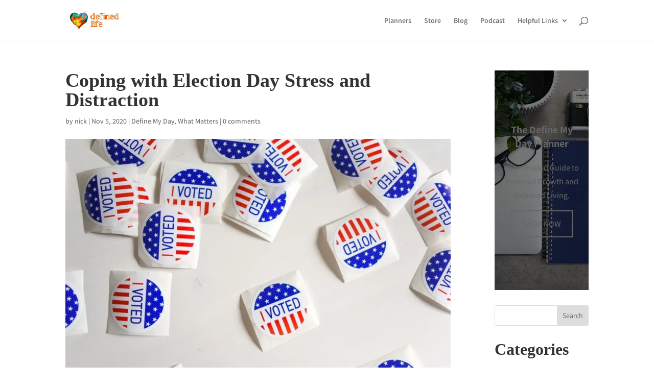

--- FILE ---
content_type: text/html; charset=utf-8
request_url: https://www.google.com/recaptcha/api2/anchor?ar=1&k=6LdlcG0UAAAAAM5VO6zWnbjjszppxE02eG_xc_O-&co=aHR0cHM6Ly93d3cuZGVmaW5lZGxpZmUuY29tOjQ0Mw..&hl=en&v=PoyoqOPhxBO7pBk68S4YbpHZ&size=invisible&badge=inline&anchor-ms=20000&execute-ms=30000&cb=dgo5wbt653fi
body_size: 49591
content:
<!DOCTYPE HTML><html dir="ltr" lang="en"><head><meta http-equiv="Content-Type" content="text/html; charset=UTF-8">
<meta http-equiv="X-UA-Compatible" content="IE=edge">
<title>reCAPTCHA</title>
<style type="text/css">
/* cyrillic-ext */
@font-face {
  font-family: 'Roboto';
  font-style: normal;
  font-weight: 400;
  font-stretch: 100%;
  src: url(//fonts.gstatic.com/s/roboto/v48/KFO7CnqEu92Fr1ME7kSn66aGLdTylUAMa3GUBHMdazTgWw.woff2) format('woff2');
  unicode-range: U+0460-052F, U+1C80-1C8A, U+20B4, U+2DE0-2DFF, U+A640-A69F, U+FE2E-FE2F;
}
/* cyrillic */
@font-face {
  font-family: 'Roboto';
  font-style: normal;
  font-weight: 400;
  font-stretch: 100%;
  src: url(//fonts.gstatic.com/s/roboto/v48/KFO7CnqEu92Fr1ME7kSn66aGLdTylUAMa3iUBHMdazTgWw.woff2) format('woff2');
  unicode-range: U+0301, U+0400-045F, U+0490-0491, U+04B0-04B1, U+2116;
}
/* greek-ext */
@font-face {
  font-family: 'Roboto';
  font-style: normal;
  font-weight: 400;
  font-stretch: 100%;
  src: url(//fonts.gstatic.com/s/roboto/v48/KFO7CnqEu92Fr1ME7kSn66aGLdTylUAMa3CUBHMdazTgWw.woff2) format('woff2');
  unicode-range: U+1F00-1FFF;
}
/* greek */
@font-face {
  font-family: 'Roboto';
  font-style: normal;
  font-weight: 400;
  font-stretch: 100%;
  src: url(//fonts.gstatic.com/s/roboto/v48/KFO7CnqEu92Fr1ME7kSn66aGLdTylUAMa3-UBHMdazTgWw.woff2) format('woff2');
  unicode-range: U+0370-0377, U+037A-037F, U+0384-038A, U+038C, U+038E-03A1, U+03A3-03FF;
}
/* math */
@font-face {
  font-family: 'Roboto';
  font-style: normal;
  font-weight: 400;
  font-stretch: 100%;
  src: url(//fonts.gstatic.com/s/roboto/v48/KFO7CnqEu92Fr1ME7kSn66aGLdTylUAMawCUBHMdazTgWw.woff2) format('woff2');
  unicode-range: U+0302-0303, U+0305, U+0307-0308, U+0310, U+0312, U+0315, U+031A, U+0326-0327, U+032C, U+032F-0330, U+0332-0333, U+0338, U+033A, U+0346, U+034D, U+0391-03A1, U+03A3-03A9, U+03B1-03C9, U+03D1, U+03D5-03D6, U+03F0-03F1, U+03F4-03F5, U+2016-2017, U+2034-2038, U+203C, U+2040, U+2043, U+2047, U+2050, U+2057, U+205F, U+2070-2071, U+2074-208E, U+2090-209C, U+20D0-20DC, U+20E1, U+20E5-20EF, U+2100-2112, U+2114-2115, U+2117-2121, U+2123-214F, U+2190, U+2192, U+2194-21AE, U+21B0-21E5, U+21F1-21F2, U+21F4-2211, U+2213-2214, U+2216-22FF, U+2308-230B, U+2310, U+2319, U+231C-2321, U+2336-237A, U+237C, U+2395, U+239B-23B7, U+23D0, U+23DC-23E1, U+2474-2475, U+25AF, U+25B3, U+25B7, U+25BD, U+25C1, U+25CA, U+25CC, U+25FB, U+266D-266F, U+27C0-27FF, U+2900-2AFF, U+2B0E-2B11, U+2B30-2B4C, U+2BFE, U+3030, U+FF5B, U+FF5D, U+1D400-1D7FF, U+1EE00-1EEFF;
}
/* symbols */
@font-face {
  font-family: 'Roboto';
  font-style: normal;
  font-weight: 400;
  font-stretch: 100%;
  src: url(//fonts.gstatic.com/s/roboto/v48/KFO7CnqEu92Fr1ME7kSn66aGLdTylUAMaxKUBHMdazTgWw.woff2) format('woff2');
  unicode-range: U+0001-000C, U+000E-001F, U+007F-009F, U+20DD-20E0, U+20E2-20E4, U+2150-218F, U+2190, U+2192, U+2194-2199, U+21AF, U+21E6-21F0, U+21F3, U+2218-2219, U+2299, U+22C4-22C6, U+2300-243F, U+2440-244A, U+2460-24FF, U+25A0-27BF, U+2800-28FF, U+2921-2922, U+2981, U+29BF, U+29EB, U+2B00-2BFF, U+4DC0-4DFF, U+FFF9-FFFB, U+10140-1018E, U+10190-1019C, U+101A0, U+101D0-101FD, U+102E0-102FB, U+10E60-10E7E, U+1D2C0-1D2D3, U+1D2E0-1D37F, U+1F000-1F0FF, U+1F100-1F1AD, U+1F1E6-1F1FF, U+1F30D-1F30F, U+1F315, U+1F31C, U+1F31E, U+1F320-1F32C, U+1F336, U+1F378, U+1F37D, U+1F382, U+1F393-1F39F, U+1F3A7-1F3A8, U+1F3AC-1F3AF, U+1F3C2, U+1F3C4-1F3C6, U+1F3CA-1F3CE, U+1F3D4-1F3E0, U+1F3ED, U+1F3F1-1F3F3, U+1F3F5-1F3F7, U+1F408, U+1F415, U+1F41F, U+1F426, U+1F43F, U+1F441-1F442, U+1F444, U+1F446-1F449, U+1F44C-1F44E, U+1F453, U+1F46A, U+1F47D, U+1F4A3, U+1F4B0, U+1F4B3, U+1F4B9, U+1F4BB, U+1F4BF, U+1F4C8-1F4CB, U+1F4D6, U+1F4DA, U+1F4DF, U+1F4E3-1F4E6, U+1F4EA-1F4ED, U+1F4F7, U+1F4F9-1F4FB, U+1F4FD-1F4FE, U+1F503, U+1F507-1F50B, U+1F50D, U+1F512-1F513, U+1F53E-1F54A, U+1F54F-1F5FA, U+1F610, U+1F650-1F67F, U+1F687, U+1F68D, U+1F691, U+1F694, U+1F698, U+1F6AD, U+1F6B2, U+1F6B9-1F6BA, U+1F6BC, U+1F6C6-1F6CF, U+1F6D3-1F6D7, U+1F6E0-1F6EA, U+1F6F0-1F6F3, U+1F6F7-1F6FC, U+1F700-1F7FF, U+1F800-1F80B, U+1F810-1F847, U+1F850-1F859, U+1F860-1F887, U+1F890-1F8AD, U+1F8B0-1F8BB, U+1F8C0-1F8C1, U+1F900-1F90B, U+1F93B, U+1F946, U+1F984, U+1F996, U+1F9E9, U+1FA00-1FA6F, U+1FA70-1FA7C, U+1FA80-1FA89, U+1FA8F-1FAC6, U+1FACE-1FADC, U+1FADF-1FAE9, U+1FAF0-1FAF8, U+1FB00-1FBFF;
}
/* vietnamese */
@font-face {
  font-family: 'Roboto';
  font-style: normal;
  font-weight: 400;
  font-stretch: 100%;
  src: url(//fonts.gstatic.com/s/roboto/v48/KFO7CnqEu92Fr1ME7kSn66aGLdTylUAMa3OUBHMdazTgWw.woff2) format('woff2');
  unicode-range: U+0102-0103, U+0110-0111, U+0128-0129, U+0168-0169, U+01A0-01A1, U+01AF-01B0, U+0300-0301, U+0303-0304, U+0308-0309, U+0323, U+0329, U+1EA0-1EF9, U+20AB;
}
/* latin-ext */
@font-face {
  font-family: 'Roboto';
  font-style: normal;
  font-weight: 400;
  font-stretch: 100%;
  src: url(//fonts.gstatic.com/s/roboto/v48/KFO7CnqEu92Fr1ME7kSn66aGLdTylUAMa3KUBHMdazTgWw.woff2) format('woff2');
  unicode-range: U+0100-02BA, U+02BD-02C5, U+02C7-02CC, U+02CE-02D7, U+02DD-02FF, U+0304, U+0308, U+0329, U+1D00-1DBF, U+1E00-1E9F, U+1EF2-1EFF, U+2020, U+20A0-20AB, U+20AD-20C0, U+2113, U+2C60-2C7F, U+A720-A7FF;
}
/* latin */
@font-face {
  font-family: 'Roboto';
  font-style: normal;
  font-weight: 400;
  font-stretch: 100%;
  src: url(//fonts.gstatic.com/s/roboto/v48/KFO7CnqEu92Fr1ME7kSn66aGLdTylUAMa3yUBHMdazQ.woff2) format('woff2');
  unicode-range: U+0000-00FF, U+0131, U+0152-0153, U+02BB-02BC, U+02C6, U+02DA, U+02DC, U+0304, U+0308, U+0329, U+2000-206F, U+20AC, U+2122, U+2191, U+2193, U+2212, U+2215, U+FEFF, U+FFFD;
}
/* cyrillic-ext */
@font-face {
  font-family: 'Roboto';
  font-style: normal;
  font-weight: 500;
  font-stretch: 100%;
  src: url(//fonts.gstatic.com/s/roboto/v48/KFO7CnqEu92Fr1ME7kSn66aGLdTylUAMa3GUBHMdazTgWw.woff2) format('woff2');
  unicode-range: U+0460-052F, U+1C80-1C8A, U+20B4, U+2DE0-2DFF, U+A640-A69F, U+FE2E-FE2F;
}
/* cyrillic */
@font-face {
  font-family: 'Roboto';
  font-style: normal;
  font-weight: 500;
  font-stretch: 100%;
  src: url(//fonts.gstatic.com/s/roboto/v48/KFO7CnqEu92Fr1ME7kSn66aGLdTylUAMa3iUBHMdazTgWw.woff2) format('woff2');
  unicode-range: U+0301, U+0400-045F, U+0490-0491, U+04B0-04B1, U+2116;
}
/* greek-ext */
@font-face {
  font-family: 'Roboto';
  font-style: normal;
  font-weight: 500;
  font-stretch: 100%;
  src: url(//fonts.gstatic.com/s/roboto/v48/KFO7CnqEu92Fr1ME7kSn66aGLdTylUAMa3CUBHMdazTgWw.woff2) format('woff2');
  unicode-range: U+1F00-1FFF;
}
/* greek */
@font-face {
  font-family: 'Roboto';
  font-style: normal;
  font-weight: 500;
  font-stretch: 100%;
  src: url(//fonts.gstatic.com/s/roboto/v48/KFO7CnqEu92Fr1ME7kSn66aGLdTylUAMa3-UBHMdazTgWw.woff2) format('woff2');
  unicode-range: U+0370-0377, U+037A-037F, U+0384-038A, U+038C, U+038E-03A1, U+03A3-03FF;
}
/* math */
@font-face {
  font-family: 'Roboto';
  font-style: normal;
  font-weight: 500;
  font-stretch: 100%;
  src: url(//fonts.gstatic.com/s/roboto/v48/KFO7CnqEu92Fr1ME7kSn66aGLdTylUAMawCUBHMdazTgWw.woff2) format('woff2');
  unicode-range: U+0302-0303, U+0305, U+0307-0308, U+0310, U+0312, U+0315, U+031A, U+0326-0327, U+032C, U+032F-0330, U+0332-0333, U+0338, U+033A, U+0346, U+034D, U+0391-03A1, U+03A3-03A9, U+03B1-03C9, U+03D1, U+03D5-03D6, U+03F0-03F1, U+03F4-03F5, U+2016-2017, U+2034-2038, U+203C, U+2040, U+2043, U+2047, U+2050, U+2057, U+205F, U+2070-2071, U+2074-208E, U+2090-209C, U+20D0-20DC, U+20E1, U+20E5-20EF, U+2100-2112, U+2114-2115, U+2117-2121, U+2123-214F, U+2190, U+2192, U+2194-21AE, U+21B0-21E5, U+21F1-21F2, U+21F4-2211, U+2213-2214, U+2216-22FF, U+2308-230B, U+2310, U+2319, U+231C-2321, U+2336-237A, U+237C, U+2395, U+239B-23B7, U+23D0, U+23DC-23E1, U+2474-2475, U+25AF, U+25B3, U+25B7, U+25BD, U+25C1, U+25CA, U+25CC, U+25FB, U+266D-266F, U+27C0-27FF, U+2900-2AFF, U+2B0E-2B11, U+2B30-2B4C, U+2BFE, U+3030, U+FF5B, U+FF5D, U+1D400-1D7FF, U+1EE00-1EEFF;
}
/* symbols */
@font-face {
  font-family: 'Roboto';
  font-style: normal;
  font-weight: 500;
  font-stretch: 100%;
  src: url(//fonts.gstatic.com/s/roboto/v48/KFO7CnqEu92Fr1ME7kSn66aGLdTylUAMaxKUBHMdazTgWw.woff2) format('woff2');
  unicode-range: U+0001-000C, U+000E-001F, U+007F-009F, U+20DD-20E0, U+20E2-20E4, U+2150-218F, U+2190, U+2192, U+2194-2199, U+21AF, U+21E6-21F0, U+21F3, U+2218-2219, U+2299, U+22C4-22C6, U+2300-243F, U+2440-244A, U+2460-24FF, U+25A0-27BF, U+2800-28FF, U+2921-2922, U+2981, U+29BF, U+29EB, U+2B00-2BFF, U+4DC0-4DFF, U+FFF9-FFFB, U+10140-1018E, U+10190-1019C, U+101A0, U+101D0-101FD, U+102E0-102FB, U+10E60-10E7E, U+1D2C0-1D2D3, U+1D2E0-1D37F, U+1F000-1F0FF, U+1F100-1F1AD, U+1F1E6-1F1FF, U+1F30D-1F30F, U+1F315, U+1F31C, U+1F31E, U+1F320-1F32C, U+1F336, U+1F378, U+1F37D, U+1F382, U+1F393-1F39F, U+1F3A7-1F3A8, U+1F3AC-1F3AF, U+1F3C2, U+1F3C4-1F3C6, U+1F3CA-1F3CE, U+1F3D4-1F3E0, U+1F3ED, U+1F3F1-1F3F3, U+1F3F5-1F3F7, U+1F408, U+1F415, U+1F41F, U+1F426, U+1F43F, U+1F441-1F442, U+1F444, U+1F446-1F449, U+1F44C-1F44E, U+1F453, U+1F46A, U+1F47D, U+1F4A3, U+1F4B0, U+1F4B3, U+1F4B9, U+1F4BB, U+1F4BF, U+1F4C8-1F4CB, U+1F4D6, U+1F4DA, U+1F4DF, U+1F4E3-1F4E6, U+1F4EA-1F4ED, U+1F4F7, U+1F4F9-1F4FB, U+1F4FD-1F4FE, U+1F503, U+1F507-1F50B, U+1F50D, U+1F512-1F513, U+1F53E-1F54A, U+1F54F-1F5FA, U+1F610, U+1F650-1F67F, U+1F687, U+1F68D, U+1F691, U+1F694, U+1F698, U+1F6AD, U+1F6B2, U+1F6B9-1F6BA, U+1F6BC, U+1F6C6-1F6CF, U+1F6D3-1F6D7, U+1F6E0-1F6EA, U+1F6F0-1F6F3, U+1F6F7-1F6FC, U+1F700-1F7FF, U+1F800-1F80B, U+1F810-1F847, U+1F850-1F859, U+1F860-1F887, U+1F890-1F8AD, U+1F8B0-1F8BB, U+1F8C0-1F8C1, U+1F900-1F90B, U+1F93B, U+1F946, U+1F984, U+1F996, U+1F9E9, U+1FA00-1FA6F, U+1FA70-1FA7C, U+1FA80-1FA89, U+1FA8F-1FAC6, U+1FACE-1FADC, U+1FADF-1FAE9, U+1FAF0-1FAF8, U+1FB00-1FBFF;
}
/* vietnamese */
@font-face {
  font-family: 'Roboto';
  font-style: normal;
  font-weight: 500;
  font-stretch: 100%;
  src: url(//fonts.gstatic.com/s/roboto/v48/KFO7CnqEu92Fr1ME7kSn66aGLdTylUAMa3OUBHMdazTgWw.woff2) format('woff2');
  unicode-range: U+0102-0103, U+0110-0111, U+0128-0129, U+0168-0169, U+01A0-01A1, U+01AF-01B0, U+0300-0301, U+0303-0304, U+0308-0309, U+0323, U+0329, U+1EA0-1EF9, U+20AB;
}
/* latin-ext */
@font-face {
  font-family: 'Roboto';
  font-style: normal;
  font-weight: 500;
  font-stretch: 100%;
  src: url(//fonts.gstatic.com/s/roboto/v48/KFO7CnqEu92Fr1ME7kSn66aGLdTylUAMa3KUBHMdazTgWw.woff2) format('woff2');
  unicode-range: U+0100-02BA, U+02BD-02C5, U+02C7-02CC, U+02CE-02D7, U+02DD-02FF, U+0304, U+0308, U+0329, U+1D00-1DBF, U+1E00-1E9F, U+1EF2-1EFF, U+2020, U+20A0-20AB, U+20AD-20C0, U+2113, U+2C60-2C7F, U+A720-A7FF;
}
/* latin */
@font-face {
  font-family: 'Roboto';
  font-style: normal;
  font-weight: 500;
  font-stretch: 100%;
  src: url(//fonts.gstatic.com/s/roboto/v48/KFO7CnqEu92Fr1ME7kSn66aGLdTylUAMa3yUBHMdazQ.woff2) format('woff2');
  unicode-range: U+0000-00FF, U+0131, U+0152-0153, U+02BB-02BC, U+02C6, U+02DA, U+02DC, U+0304, U+0308, U+0329, U+2000-206F, U+20AC, U+2122, U+2191, U+2193, U+2212, U+2215, U+FEFF, U+FFFD;
}
/* cyrillic-ext */
@font-face {
  font-family: 'Roboto';
  font-style: normal;
  font-weight: 900;
  font-stretch: 100%;
  src: url(//fonts.gstatic.com/s/roboto/v48/KFO7CnqEu92Fr1ME7kSn66aGLdTylUAMa3GUBHMdazTgWw.woff2) format('woff2');
  unicode-range: U+0460-052F, U+1C80-1C8A, U+20B4, U+2DE0-2DFF, U+A640-A69F, U+FE2E-FE2F;
}
/* cyrillic */
@font-face {
  font-family: 'Roboto';
  font-style: normal;
  font-weight: 900;
  font-stretch: 100%;
  src: url(//fonts.gstatic.com/s/roboto/v48/KFO7CnqEu92Fr1ME7kSn66aGLdTylUAMa3iUBHMdazTgWw.woff2) format('woff2');
  unicode-range: U+0301, U+0400-045F, U+0490-0491, U+04B0-04B1, U+2116;
}
/* greek-ext */
@font-face {
  font-family: 'Roboto';
  font-style: normal;
  font-weight: 900;
  font-stretch: 100%;
  src: url(//fonts.gstatic.com/s/roboto/v48/KFO7CnqEu92Fr1ME7kSn66aGLdTylUAMa3CUBHMdazTgWw.woff2) format('woff2');
  unicode-range: U+1F00-1FFF;
}
/* greek */
@font-face {
  font-family: 'Roboto';
  font-style: normal;
  font-weight: 900;
  font-stretch: 100%;
  src: url(//fonts.gstatic.com/s/roboto/v48/KFO7CnqEu92Fr1ME7kSn66aGLdTylUAMa3-UBHMdazTgWw.woff2) format('woff2');
  unicode-range: U+0370-0377, U+037A-037F, U+0384-038A, U+038C, U+038E-03A1, U+03A3-03FF;
}
/* math */
@font-face {
  font-family: 'Roboto';
  font-style: normal;
  font-weight: 900;
  font-stretch: 100%;
  src: url(//fonts.gstatic.com/s/roboto/v48/KFO7CnqEu92Fr1ME7kSn66aGLdTylUAMawCUBHMdazTgWw.woff2) format('woff2');
  unicode-range: U+0302-0303, U+0305, U+0307-0308, U+0310, U+0312, U+0315, U+031A, U+0326-0327, U+032C, U+032F-0330, U+0332-0333, U+0338, U+033A, U+0346, U+034D, U+0391-03A1, U+03A3-03A9, U+03B1-03C9, U+03D1, U+03D5-03D6, U+03F0-03F1, U+03F4-03F5, U+2016-2017, U+2034-2038, U+203C, U+2040, U+2043, U+2047, U+2050, U+2057, U+205F, U+2070-2071, U+2074-208E, U+2090-209C, U+20D0-20DC, U+20E1, U+20E5-20EF, U+2100-2112, U+2114-2115, U+2117-2121, U+2123-214F, U+2190, U+2192, U+2194-21AE, U+21B0-21E5, U+21F1-21F2, U+21F4-2211, U+2213-2214, U+2216-22FF, U+2308-230B, U+2310, U+2319, U+231C-2321, U+2336-237A, U+237C, U+2395, U+239B-23B7, U+23D0, U+23DC-23E1, U+2474-2475, U+25AF, U+25B3, U+25B7, U+25BD, U+25C1, U+25CA, U+25CC, U+25FB, U+266D-266F, U+27C0-27FF, U+2900-2AFF, U+2B0E-2B11, U+2B30-2B4C, U+2BFE, U+3030, U+FF5B, U+FF5D, U+1D400-1D7FF, U+1EE00-1EEFF;
}
/* symbols */
@font-face {
  font-family: 'Roboto';
  font-style: normal;
  font-weight: 900;
  font-stretch: 100%;
  src: url(//fonts.gstatic.com/s/roboto/v48/KFO7CnqEu92Fr1ME7kSn66aGLdTylUAMaxKUBHMdazTgWw.woff2) format('woff2');
  unicode-range: U+0001-000C, U+000E-001F, U+007F-009F, U+20DD-20E0, U+20E2-20E4, U+2150-218F, U+2190, U+2192, U+2194-2199, U+21AF, U+21E6-21F0, U+21F3, U+2218-2219, U+2299, U+22C4-22C6, U+2300-243F, U+2440-244A, U+2460-24FF, U+25A0-27BF, U+2800-28FF, U+2921-2922, U+2981, U+29BF, U+29EB, U+2B00-2BFF, U+4DC0-4DFF, U+FFF9-FFFB, U+10140-1018E, U+10190-1019C, U+101A0, U+101D0-101FD, U+102E0-102FB, U+10E60-10E7E, U+1D2C0-1D2D3, U+1D2E0-1D37F, U+1F000-1F0FF, U+1F100-1F1AD, U+1F1E6-1F1FF, U+1F30D-1F30F, U+1F315, U+1F31C, U+1F31E, U+1F320-1F32C, U+1F336, U+1F378, U+1F37D, U+1F382, U+1F393-1F39F, U+1F3A7-1F3A8, U+1F3AC-1F3AF, U+1F3C2, U+1F3C4-1F3C6, U+1F3CA-1F3CE, U+1F3D4-1F3E0, U+1F3ED, U+1F3F1-1F3F3, U+1F3F5-1F3F7, U+1F408, U+1F415, U+1F41F, U+1F426, U+1F43F, U+1F441-1F442, U+1F444, U+1F446-1F449, U+1F44C-1F44E, U+1F453, U+1F46A, U+1F47D, U+1F4A3, U+1F4B0, U+1F4B3, U+1F4B9, U+1F4BB, U+1F4BF, U+1F4C8-1F4CB, U+1F4D6, U+1F4DA, U+1F4DF, U+1F4E3-1F4E6, U+1F4EA-1F4ED, U+1F4F7, U+1F4F9-1F4FB, U+1F4FD-1F4FE, U+1F503, U+1F507-1F50B, U+1F50D, U+1F512-1F513, U+1F53E-1F54A, U+1F54F-1F5FA, U+1F610, U+1F650-1F67F, U+1F687, U+1F68D, U+1F691, U+1F694, U+1F698, U+1F6AD, U+1F6B2, U+1F6B9-1F6BA, U+1F6BC, U+1F6C6-1F6CF, U+1F6D3-1F6D7, U+1F6E0-1F6EA, U+1F6F0-1F6F3, U+1F6F7-1F6FC, U+1F700-1F7FF, U+1F800-1F80B, U+1F810-1F847, U+1F850-1F859, U+1F860-1F887, U+1F890-1F8AD, U+1F8B0-1F8BB, U+1F8C0-1F8C1, U+1F900-1F90B, U+1F93B, U+1F946, U+1F984, U+1F996, U+1F9E9, U+1FA00-1FA6F, U+1FA70-1FA7C, U+1FA80-1FA89, U+1FA8F-1FAC6, U+1FACE-1FADC, U+1FADF-1FAE9, U+1FAF0-1FAF8, U+1FB00-1FBFF;
}
/* vietnamese */
@font-face {
  font-family: 'Roboto';
  font-style: normal;
  font-weight: 900;
  font-stretch: 100%;
  src: url(//fonts.gstatic.com/s/roboto/v48/KFO7CnqEu92Fr1ME7kSn66aGLdTylUAMa3OUBHMdazTgWw.woff2) format('woff2');
  unicode-range: U+0102-0103, U+0110-0111, U+0128-0129, U+0168-0169, U+01A0-01A1, U+01AF-01B0, U+0300-0301, U+0303-0304, U+0308-0309, U+0323, U+0329, U+1EA0-1EF9, U+20AB;
}
/* latin-ext */
@font-face {
  font-family: 'Roboto';
  font-style: normal;
  font-weight: 900;
  font-stretch: 100%;
  src: url(//fonts.gstatic.com/s/roboto/v48/KFO7CnqEu92Fr1ME7kSn66aGLdTylUAMa3KUBHMdazTgWw.woff2) format('woff2');
  unicode-range: U+0100-02BA, U+02BD-02C5, U+02C7-02CC, U+02CE-02D7, U+02DD-02FF, U+0304, U+0308, U+0329, U+1D00-1DBF, U+1E00-1E9F, U+1EF2-1EFF, U+2020, U+20A0-20AB, U+20AD-20C0, U+2113, U+2C60-2C7F, U+A720-A7FF;
}
/* latin */
@font-face {
  font-family: 'Roboto';
  font-style: normal;
  font-weight: 900;
  font-stretch: 100%;
  src: url(//fonts.gstatic.com/s/roboto/v48/KFO7CnqEu92Fr1ME7kSn66aGLdTylUAMa3yUBHMdazQ.woff2) format('woff2');
  unicode-range: U+0000-00FF, U+0131, U+0152-0153, U+02BB-02BC, U+02C6, U+02DA, U+02DC, U+0304, U+0308, U+0329, U+2000-206F, U+20AC, U+2122, U+2191, U+2193, U+2212, U+2215, U+FEFF, U+FFFD;
}

</style>
<link rel="stylesheet" type="text/css" href="https://www.gstatic.com/recaptcha/releases/PoyoqOPhxBO7pBk68S4YbpHZ/styles__ltr.css">
<script nonce="ZWpxPcJCAH4kTsNZxj0RYA" type="text/javascript">window['__recaptcha_api'] = 'https://www.google.com/recaptcha/api2/';</script>
<script type="text/javascript" src="https://www.gstatic.com/recaptcha/releases/PoyoqOPhxBO7pBk68S4YbpHZ/recaptcha__en.js" nonce="ZWpxPcJCAH4kTsNZxj0RYA">
      
    </script></head>
<body><div id="rc-anchor-alert" class="rc-anchor-alert"></div>
<input type="hidden" id="recaptcha-token" value="[base64]">
<script type="text/javascript" nonce="ZWpxPcJCAH4kTsNZxj0RYA">
      recaptcha.anchor.Main.init("[\x22ainput\x22,[\x22bgdata\x22,\x22\x22,\[base64]/[base64]/bmV3IFpbdF0obVswXSk6Sz09Mj9uZXcgWlt0XShtWzBdLG1bMV0pOks9PTM/bmV3IFpbdF0obVswXSxtWzFdLG1bMl0pOks9PTQ/[base64]/[base64]/[base64]/[base64]/[base64]/[base64]/[base64]/[base64]/[base64]/[base64]/[base64]/[base64]/[base64]/[base64]\\u003d\\u003d\x22,\[base64]\\u003d\x22,\[base64]/Dt37DhGxjNg1bw6xTE1BIwpM3BsOqbsKDwqXDpHfDvcKVwpXDg8KawoxobiPCk3x3wqc7LcOGwovChGBjC2zCrcKmM8OOAhQhw77CmU/[base64]/DncKfIzLCoArCrcOjMELDl8OEw6nCqnluPsO4WjXDlsKCYcOTZMK8w7U0woF+wp/CkcKhworCs8KuwposwqzCl8Opwr/[base64]/DlyrDtQrCq8Ojwpw6Py3DqnPDqMKlbcOUw4M+w6Qcw6TCrsOjwq5zUArCtw9KQQkcwofDl8KpFsOZwrLClz5ZwpAjAzfDnMO4QMOqCcKCesKDw7DCsnFbw5vCpsKqwr5twpzCuUnDksKicMO2w6tfwqjCmxTCm1pbfjrCgsKHw5ReUE/ChWDCksKMUnzDmRs+PjbDnQ7DvcOnw7cReh99E8O5w6PCtUdNwqzCrcOWw5w2wrtWw6sMwpoSOsKdwoXChcO/w6YoTQV2Z8KkQFDCu8KQNMKfw5Icw6xQw4Z+SWgUwo7CtcKVw7HDimwCw7FQwrxLw4EAwp3CjnDCoFvDkcOWZwXCrsOlUlbDqsKLH2XDjcO8MEFIUFpfwpzDgz4nwowJw4dIwoM6w6QWZQXColwmK8OZw4/CpMOHS8K2UUjDrUc8w4gIworChsOdQWN5w7bDrsK8JVzDjMKQw5nCnTDDssKMwqk+AcKiw71vRQ7Dn8K7wqDDsB7CuyLDo8O4WmfCqcOaR0DDhsKWw6MAwrXDnwZZwrjCknDDmxPDmsOKwqPDsDIUw5PDk8Kowp/Dgl7Cl8KDw5jDqcOKWcKcJz0UA8O0dlViBmoXw7ZJw7TDniXCsVfDtMOxMSfDiRrCisO0UcK/wpLCp8Kmw5ZWw5/DkGDCnFQZcEs0w5PDqBjDocONw5nCqsK4KMO2w70xZhlXwq0eKnNsJgB7NMOcHhHDm8K5ZhQyw5ALw5XDmMKSasK/Wg7CvwN5w4UxAFvCnEc1dsO6wrLDjELCtEJLccKvLQNywofDvVsMw4JpS8K8wr/[base64]/[base64]/[base64]/CsMKmbC3Du3UCwrtPbsKcDMOxw6tsUsKAeBvDq39/woMkwqJdRSBhcsK3Q8KPwr93VsK8QcO7WlMDwrrDsjfDqcKpwrxlAEILQz8Xw4TDkMOew7TCtsOBfFnDkjFEYsKSw6EvcMOrw77CjS8Cw4LCs8KCGCh1wrs4fsOSEMK3wrN4FR3Dlk5MT8O0KjfCqcKELsK4bW3DtXDDsMODWQMlw7V1wo/[base64]/[base64]/w7/DscKbDnjDp8OLw58WwrgUYcKiIsKsUU3CqkrCpToNw5Z+Y2jCosKWwozDgcOtw6XDmMO0w4Arwqppwo3CoMKpwrHCucO2woMCwoXCghnCozJgw7PDqMKJw6PDgcO2woHDnMKTC0bCusKMUUcmKcKGL8KPRyHCqsKRw7tjw7XCvsOEwr/DqxVDYsKTBsKzwpjCq8KnCzvClTF9wrbDlcKSwqnDg8KMwq5nw7MrwrnDksOuwrDDiMKJKsK3W3rDt8KgFMKAcGXDmMKYPmfCl8OJbXTChMKNRsOIacOpwrgCw7AYwp86wq/CpRnCsMOXS8Kyw6DCpwHDoBtjEjXCvAILMyPCuRrCkHvCqBbCgsKTw7Fpw7XCiMOUwrUEw40NZ1wwwqYrOMO3S8KsF8KPwookw4Uuw6bDkzPDgcKxaMKOwqvCtcOBw4NoQGLCkyTCvsOXwpLDr3osNwcGwoR4KMOIw5hoUsOhw7kTwpV/asO3PSFpwozDmMK6LMOYw6BWYRPChB3DlTvCuXEwfhDCsS/[base64]/w5LDqcKNHkpmwq/DsRM4W8K6wqHCisOoIMKiwp0JBMKOP8OySzRVw5JXX8Orw5bDqFTCosOsSmcLRDxGwqzCs08Ow7DDth9JfcOgwqxmQ8ORw6/DoGzDv8OfwoDDn1RtCCnDssKyL3/DlGlaLA/DjMOiw5DCn8OSwq7Cuh3Co8KGNDXCoMKNwpg6w5jDu3xDwpgEW8KLQcKmwrzDjMKJVGFdw5nDtwgycBxaTcKtw59HKcO0w7DCgWrDkEhCd8OyRR/DpMKvw4nDsMK9woTCunZCIVsneTkkKMKww4oEWjrDqsODG8KtTRLCtTzChxnCssO4w6DChCrDmMKZwrrCtcOREcOQJsOXNlLDt00zccKdwpTDiMK3wqzDp8KGw7wvwqx/[base64]/Dn2fDocOGfcOWNcOKX8Olw5QOGcO2wrDCmsKvWy7CoS0gwqrComAgwpZcw77DosKCw5wsLsOrwq/[base64]/[base64]/[base64]/ccKsw5haYFrCg8Kdw4TCscK6TcOUdsKiw4HCncK8wobDiQvDjsOKw5zDlsKjW283wo3CrsKtwqHDhHR1w4nDhcKHw7zCiScow4E8JcKPfzzCpcKRw7MJacOJJVDDjmFaHxt/fcKLw5RiNg3DjGPClidgHkhkUzLDicOuwoLCuUHCow8XRiZSwokkM1I9wqrCnMKIwrxrw7diw7zDn8K6wrIWw6k3wojDtj7CkhDCgcKqwqnDiXvCskjDhMO9wrc+wpsDwr1vLsKOwrHDiTAWecKow5EAX8OKFMOPMcKLXBN7GsKJFsO7Qg48anEUw6BIw6/CkW4bW8O4J3wYw6F4NAvDuB/DpMOPw7s0wpzCvsOxwpnDvXvCu3czwpZ0RMOjw7kSw5vDvMOeSsKQw6PChC8Mw5QUMsKEwrUhemYAw6zDocKPWMOCw5xESyzCg8OGV8KzwovCkcOpw7ciA8OBwofDo8KkKsKMATLCu8OBw7TClAbDn0nCqsKgw7zDpcOqXcOUw47CpcO/TCbCk03DiXbDj8OSwq4dwpfDqzp/[base64]/DgmsqbsKgwqFnwqwPw5ZMwroGDGXDkivDh8KbDsOcw446Z8KzwrLCoMO4wrEnwo5cTzI6wr7DvcO0KD5eUifCm8Olw4IVw6svfVkEw7HCisOywpDDlVjDlsO2w4wMB8OWbkBRFR9Rw4jDq1PCgsOBacOzwoIVw7sjw4xkWG/Dm3F5O0tjcFfDjTPDuMOBw70EwoXCicOtH8KJw4Qswo3DlATDqgvDvnFpGHB9IMKjHERHwofCj3hDNMOow41yQmXDsTttw5gUw6ZLAybDhRMHw7DDr8KSwrxZEMKHw4ElfhPDtjBBAUVfwrzCjsKTSFsQworDqsKuwrXCqMO5T8Klw5rDg8OWw717w7HCs8Ocw6wYwq/Cs8Onwq3DgDBHwr/CmjbDisKUb2PCsR/DjRnCjidjAMKzInXDiBBvw7Fvw4Bgw5fDjUkWwqVGwq/CmcKGw6ldw57DssKNAGp7I8KLKsOnBMOWw4bClA/CqnXCrC0bw6rDsVTDmhA2UMKXwqPCmMKHw67DhMOlw6PCocKaT8OFwo7ClkvDhirCrcOebsKVasK9eTgxw6PDq2fDscONBcOjaMOAGCstHMOTR8OtWDjDkxh7GsK3w63Dt8Ksw7/[base64]/ChsK/Y8OaQDoAwoBRQMKzwqvCtQI+L8OhZ8K8PkzDocOmwpVrw4LDj3jDp8Kfw7IadSUSw43DrMOqwrxhw4pyHcOXUGRWwoHDncKbM0HDqw/CvgBBbsOCw5lGGMOtX2FXw5jDoxtOaMKrVcOawpfCicOIV8Kew7DDhETCjMKaFSsgVw8demnDmTHDh8K8AsKIOsOWE33DsW11dDAfMMOjw5gOwqnDrhYHKX5HL8KAwrsYWzpLUyQ/w45sw5BwN2YdUcO1woFSw746TT9KMnpmHSHCtcOrEX4wwrHCrcKfMsKOFH/[base64]/Cr8Otf8Oew5zDo8K6wqlvE2FHF8O4I8KQwq1HFcO1MMOVK8Opw7bDqGTCqlnDi8K8wr7CkMKrwplcT8KrwpfDsWEqOhvCvXokw6U/wqY2wqbCq0HCk8O0w4LDplV4wofCu8ORDQ3CkMOBw7RjwrHCtBldw7lHwpAJw55/[base64]/CuMKLwoQ+w4rCgBDCjcOnwq7CoMKWw7RNOWXDo2Z+fsK9VcKoUcORNsO8GcKowoNqA1bDmsK8KMKFVwExUMKiw5wwwr7DvMK8wpsWw6/Dn8Odw7zDl0ssbTtNSitDEjHDhsOLwoTCssO3NjdbDhLCs8KZITVyw6FTd19Iw6YFTD9QJcOZw5HCtUsdXMO0dMOxIcK+w7Z5w6LDvglYw7rDrcKpW8KGRsKLL8Oew48VGg3DgELCmMKTSsO3CgTDg1QTKiVYwqQFw4LDrcKSwrlTWMOowrZZw4HCtDJOwq/[base64]/[base64]/fmM9wpjCsChNwoPDr8Kew5ILw4JfEMKOwrknDsK4w6Uaw4nDrcOHSMKKw5PDs8OGX8OCK8KkScOZMCjCrlXDizRQwqHCqzJHFiHCo8OJJ8K3w4tmwrgZdcOhwrrDsMK4YV7Chil4wq/DjxzDtGAEwoFyw4PCk3YAYxs5w5nDvHNPwoXCh8Kdw50OwphBw7XCmMKoQgETLCjDrl9SUsOZBcOwQwXCiMOjbHdlw7nDvMKPwq/Dg1zDmsKJE3McwpAPwo7ColLDkcOdw5zCvcKfwp3DocKow61va8KWIVlgwpcTX3tuwo85wrDCpMOhw7NGIcKNWsOzKsKjFUbCq0jCixM7w63DqMOsfxAhXHvCnXIRPF3CssObXnXDngnDnXvCmnkAwoROYjbCicOLZcKcw5jCksKKw5vCg2MKBsKIHhTDgcK7w7/CkQzCiCrCjsOnQ8OpcsKGw6Z5wprCtVdKCHV1w4khwpwqAll+cXp8w5UIw499w5XDvXo5HX3Dg8KnwrhhwpI4wrjCtcOuwrzDmMKhdcO6Xjpew4Z1wpo4w4Uow5gqwoXDmmTChVTClcO+w5tmL1VPwp/DlMKiXsOUX2IpwoI0By8wSMO5TRETbcO4IMOtw5LDvcOWR27CqcKmXytgZ2dYw5DCgC/Dg3TDuVopS8KeRyXCsWhhX8KEG8OMOcOMw4rDh8K7An8ew4LCqMOzw4sPcD9JekHCtThrw5DChsKce1bChnhnNQrDuU7DosOSO0ZMFUrCkmJZw7MiwqTCq8ONwrHDn1/DusKULMOIw6HDhBYZwqHCo3fDp1shY3vDuS5FwqsWEsOZw7AvwpBSw6o+wp4Ww6xMHMKBw5ILw5jDmxA8NwbCiMKCScOafcOBw5I3OsOxJQ3CukQQwpnCgDXDv2h5wrB1w48FAT8VNRrDnhbClMOPAsOiUwXDg8K2w6V3KRR9w5HCmcKNcAzDghN+w5/Dm8K6wpbCjcOgS8KXVX1VfwxXwq4Kwplaw65sw5XCt37DlwrDoAhxwpzDhQ4YwpkrR3cAw6fChBvCq8KrK24OKnLDkzDCr8KMFQnCusOnw4dWNgMywrFbe8KSF8KJwqcMw7NpYMK1dMKIwrlSwqrCv2XCr8KMwqssZcKfw74JYEXDp1xcO8O/eMOaCcO5ZcOuNDbDrx/DuWzDpFvDqC7DssOjw5h3wp5nw5XCj8KHw6HDkVNZw4QKGsK6woHDlMKUworChRUeRcKAXcKEw741LRrDmsOIwpIXTMK5esOSHkbDosKew6pGNkBAQTLCpSzDp8KpCxbDkXBNw6bCixDDqhfDucKXDUfDp2XCpcKaR1ZDwqgnw4IGQ8OKf3lfw5/CoF7ChsKAagzCmlDDpQUDw6nDp3LCpcOFwpzCm2FJZcKBd8KUwqxidMKxwqAHdcKaw5zDpw8iMys1XxbCqRVkwpcFbG8UXDURw78JwrvDjjFyLcOqSgXDtwnDj3rDtcKGMsKmw44OBjg6wrxIa2kqFcOZTXB2wpTDiT8+wrk2bMOUOgsQUsKQw7fDrsKdw4/ChMOiNcOQwpQpHsKAw5HCoMKwwozChHdUeyfDoFoEwoDCnX7Ct24pwpsdO8OhwqfCjMO9w7TCkMO0ISTDgC4dw6jDtsO9CcOaw6xXw5rDnU3DjwPDj1jCkUdnDcOiQBvCmnArw4nCnXUawqA/w7VrbhjDrcO6BMOASsKRSMKKZMOSKMKBVRR8e8OdTcOwEnUKwqfDmQXDjEvDmw/[base64]/DlkbDucOqDsKxdzDDhnbChMKCZsOeNmcVw7oRXsOmwpInKcO/HzALwpXClcOpwphHwrA2RWrDpHUAwpTDgMKXwoDDpMKDwrN/ECXCuMKsL2gtwrHDocKCCxsXNsOgwrfCohLDgcOnQW8gwpHClsKhf8OAF1fCn8Onw6/Cg8Kmw6vDhj0gw7EiA0lLw5sWYWcpQGbDm8OwNGvDtEnChBbClMOLGxfDhcKgLxbCo3HCmVpTIsOSwo3CjGHDuQE/Ax3DqGfDqsObwpgcClUtWsOjRMKVwqHCtMOQYyLClADDv8OGN8OEw5TDvMK7fy7DuWXDnSdcwofCr8OuNMORfThERn3CmcKCJcOBJ8K3AW7CscK7A8KfZ2zDmA/DqcONHsKfw6xXwq/CjsOJw6rDqU8kJ1bCrnAnw6/DqcKTZ8K6w5fDpjjDoMKgwrnDr8O9ekzCj8OOf149w7QnJE3CvMOHwr7CssO+H2ZVw7MNw6zDhW5ww4IBd0TDlBNmw4bChQ/DnBvDhsK7QT3DkMKBwqfDl8Kvw6MpRh4Gw68eJ8OQRsOyPGrCq8KWwpLCrsOqHsOLw6YmXsOdwoPDv8Opw6xuCcOXVMOCUUbCo8OFwoR9w5Rnw5jCnGzClMOBwrbCgQvDvsKswonDl8KfOsOMQFRUwq/[base64]/wrgNLsOaAMKTMjXCiVdRIMKBw67ClRRyTcK1A8O/w7UsScOCwqUEOkASw7EeNX/CqcO2w7FtQSzDs19PBBTDixYrEMOZwpDCkSNmw7XDpsKBwocVKsKPw7PCsMO3FcOpwqXDtRDDuSsOU8K6wo4nw6F9OsKwwqwKRMK6w7PCnHt2MDXCrgwPTV9aw4/CjVvCnsKYw67DuURTBsKnQQXClXjDiwnDjwzDnRfDjsO8w73DnhNJwpcUJMOxworCoXXDm8OhcsOdw6nDiCUkNF/[base64]/[base64]/CnWbDvGBqPzM7XSXCi1BFQcOvw4rDmz/[base64]/CusK2w5HDpGHDhCbDtANxw69QOMOrXcOiwoHCvR/CtcOJw7kIQ8K8wrTCuMKvSWobw5TDjjfCmMKpwqhRwpczOcKFAMKJLMO3QQo1wotxCsK3wqPCoVHCmgRMwrbCs8KpGcOYw7kMa8KZeRoqwrZwwoIaXsKAOcKYI8OHV0JXwrvCmMOVF2ARRlNwEkoNZXTDqEIMEcO7SMKowpfDncKscUMzeMOnBABwKMKlw4/DsXpvwqVxJwzCoFQtU1XDncKJw6LDvsKuXhLCklYBJCbCoSXDo8KaAQrCnkY7wqPCs8KLw4/DoRzDuWIGw77ChcOmwokAw7nCucOdccKcIMOcw4zCmcKXSip1DR/Co8OQK8Kywq8JL8KGHmHDgMKuLsKOJzjDinfCrsKBw5zCgGLDkcKoVMK4wqbCpRYXVCrCryh1wrPDqsKpOMOZW8KmQ8K7w7DCpybCkcO4wqbCmcKLE1U0w4HCr8OEwojCgjorG8O3w7/CvUpXwqrCvsObw4bDr8ODw7XDqcOPC8KYwq7CjDjCsT/DmxoOw5xiwrnCpFwNwrjDisKBw4/DhxdrN3F7RMObFsK0V8OiQ8KUfSZmwqZXw5oWwrBiEVXDuVYAE8KKJ8Kzw6g8wqPDjMKhdm7Dp0E7w4UgwpjCmHZBwo15wr4FGW/[base64]/DocOsLMO5w5cLasOuw6HDjMOIwpNFwoPDj1PCmTZHcTs9NXhDYsOQcGbCrjzDjsOgwo7Dg8Kpw4tpw6rDtCZowqAMwrTDrMKNczg6G8K4IMOQXsKMw6HDlsOFw67CjHzDiRRDMcOaNcKVY8K1KMOow6rDu3AkwrfClVA9wo4qw40hw5HDhcKkwpPDj0vCiULDmMOfPG/DiybDgMOWLWNIw6pHw4fDscO9w51AEBPCucOAN054FEoiL8OswoV7wqRicjdUw7NEwqzCr8OSw4DDtcOSwqlGSsKFw4lGw7TDpsOEw7haScOtdXbDmMOOwqx6KsKGw4/CqMOxW8Kiw4paw5xSw7BJwrrDj8KSw6U5w7rDkH/Dkk1/w6/DuWHDqRdkXW7Ck1fDsMO+w7jCnHTChMKSw6/CpGbDksO9d8Omw5XCicOJIjE9woXDhsOIA13CnWUrw7zDhw9bwrcnel/DjDRcw7YeEA/DmwfDhmDDsEdLGwIZNsK8wo5aLMKzAgnDlsOLwpLCsMO6QcOqOMKYwrnDh3rDmMODdjQ/w6DDrQDDm8KVEMO1BMOjw4TDkcKtNcK8w6bCm8OpT8OIw7zCsMKXwqrCkMO0XHFZw5TDhx/DqMK6w51cNcKMw5FKWMOcB8KZMDDCtMOwPMKicMOtwr4cWsKWwrXDtEZYwpA9IjA9CsOfFRjCuVlbJ8OeH8Ogw4rDq3TCvkjCuzoHw7fDpTo5wr/Cjn1HIEPCp8OWw4Usw6VTFQHCj1R3wp3Ck1IfFj/ChMOgw43ChQIQYMKUw4M4w5zClcK7wpDDusOQYMKnwrkZecOZU8KeTMKZM3IIwrzCmsKiK8KgUx5nJsOrAyvDp8OXw4wvdBLDoXfCjxzClsOgwo7DtynDrBLCssKVwoArw74CwrAdwprCq8KAwp/[base64]/DmjPDj8Ocwp8REgPCrUzChcO6wrFBDV5VwrA9T2LCpRDCt8K+ZSYfwqjDmRY7ZH4GdWcvRRHDsBJiw4ATw4JDNMK9w7N2acKaZcKiwpd8w58pZitbw6zDqmQ6w7J0H8Otw7onwpvDs3PCpzkmc8Ktw69AwpYSfMKhwonCiArDjRDCkMKAw6nCoyV/TzMfwqLDlxpow77CmwvDmXfCkEB+w7t0dsORw5gbw4wHw7dhR8O6w6/ClsKdwptIdF/[base64]/UFDDnArDvnPDqcOYbkogITcLwrZ8w5Mzw65dNhVzw6XDscKEw5/[base64]/CqxHCgcKjwqbCjcOeasKJfsOcSExmw5pOw7PCjzLDnMO4V8Oxw51MwpTDoyJEHwHDoDjCmiR1wozDoTc5JTLDt8KwXwhHw6wJT8KLNHrCrRxWcMOZw41zw6DDu8KRQlXDlsOvwrhBFsOQf1DDuRQhwpBBw6pMC2lZwq/DncOzw7FkAmtBJjHCksKZKMK7X8Omw7NqKQckwoIHwqvCsUQzw7PDssK5MsOeCMKJLMKiUVDChGJzXGjDpMKHwrJtFMOqw6DDtMOiSljCvx3Do8OFIsKiwogrwr/CosOtw53ChcKxeMOfw7bCjF8yeMOqwqvCnsO9M1fDt2kpGsOFIDF5w47DjcOGXlLDvCgDesORwphZYFRsfAnDs8K7wrVbX8K8MHzCrwDDnsKSw4Jbwq0uwoDDgV/DpVMxwqrCkcKwwoNFXMORS8OnPHXCo8KLAwxLwpx5I1oRZ2LCp8KHwoEJakxaM8K2woXCgkzDssKqw6NlwpNow7PDkcKQLkMof8ODIQjDpB/DncOLw7JUDCLCkMKBUFfDgMKBw7oLwq9dwrZfIl3DicOIKMK1dcKgWVJdwrrDsnReMi3Cs3lMCsKuJzp1w5LCrMKQOHnDvsODIMK7w63CpsONNMO8wqg2wqbDtcKmCMOpw5rCjcKac8K/IX3CgzHCggwfVcKnwqLDpMO7w7J1w4Y1B8Kpw7x/EjXDnDxgNMO0AcKeTyUSw6piWcOiRcKdwpXCk8KZwrpsaCDCl8OHwqLChDTDkBjDn8ORPMKiwojDi2HDiUPDr0/ClXEywpcYV8Okw5bCr8O5w5x+wp7Co8O5Kw8vw79ZIMK8XXpyw5o9w43DqQdHSEXDlC7CnMKgwrllZ8Ovw4ETw54lw67DosKvFGtxwrPCvEA6U8KMZMK7FsO0w4bCnkg6c8Kaw7rCssOzB1x8w5vCq8OWwrBuVsOhw5/CmDocSVvDqwXDrMOGw7IKw4vDnMKswqrDnAHDtELCuA/DkcKewoJjw59GScK9wq1CewMyQcK/JFpbJ8K3wql+w7fCrC/DtHbDk0DDgsKrwpbDv1LDssKnwr/DnWfDrsKvw6LCrgsBw6Vyw4l4w49KWHUMG8KTw4gqwrvDksO4wrbDqsKtPhnCg8KoQw43XcKuSsObS8Okw4paC8OXwqwZFxTDqsKewrDCuWR/wpXCuADDvAHDpxhTIHBDwqrCrUvCrMKaQMOpwr5TF8KoEcOXwoTDmmVmUUwbGsKlw6kNwpo6w65Xw6nDsibCkcK2w4Qtw5bCuWYcw4gZccKVInTCuMK/[base64]/Dvk4iAGViPBLDj8O3w5sxw68LwpwNb8KCMsOlw6g7wqYPXVfDhcO+w5xFw57Como4wpoja8Opw7bDnsKFRMOhN1vCvcOTw6DDqihPcHUbwrwIO8K2P8KwdRHClcONw4PDsMOfLcO4CHUiHW1CwoDCnRsyw7nDvUHCrFsUwoHCscOKwqzCiQ/DqMOCHHECBsO1w6HDg1lLwpfDu8OFwoXDj8KZCGzCqWdBdz5JaADDokvClznCkGVlwrIvw4PCv8OlbEd6w4LCnsOXw5EAc2/[base64]/DiR/CtXvCpcK5w7bDusOOLWDDvTzCk1/DqMO/PsKEZlddZFsUwrnCuAdew7nDocOce8ONw6nDulJEw4h1bsK1woYFOz5gCijCqVDDhl48GcK8wrVhd8ORw50lBwjDjl0xw7HCucKDIsK4CMK1O8K3w4XCjMKBw64TwoVeR8KsVHbDoBBiwqLDp2zDjgEtwp8cDMOew4x5wq3DscK5wrh/b0UOwoHCrMKddSnCr8OUY8KXw65hwoEME8KZHcORIsKGw5oERMO4EBXChlM7ZGV4w4HDmzRewq/Dv8KeMMOWa8OTw7bDtsOoNC7DncOfIiQEw73CmMKzFsK1I3fDvsOMdAXCmsKywqZLw413wqrDqcK3e3VfJsOEQVnCpktHHMK5PirCqMKuwowmfi7CqmTDqX7Cg07CqRJ1wo4Hw67Ci1DCsy5CZsOYIiMiw7rCmcKRPk/[base64]/CpxTDoV7DnMOuw7EedyTCtcKKM8K7wqZsBCHDosKaJMOQw4TDuMKuAcK3Ji1RVsKfGm8Xw6rCn8OQI8Oxw4VDP8KoRBA8Dg8LwoVMfMOnw6DCkGfClgTDpVgCwoLCmcKww7HDoMOaBsKdWRkKwrp+w6MbesKHw78/PzVIw51fRXM1NsOUw73DtcOrM8OywrPDtBbDtAbCoizCpjtJcMKmw5w6w547w6UfwrJiwojCpQbDrntqGy11USrDuMO0XMKISmTCo8Khw5hgPC8XI8ORwrI9JVQ/[base64]/wolTwp4YwobCtsOrw5I4EsOFXsOUNT/DjcO5woFNQcKCcyNRZMOaDRnDqT5Pwr0HOsKsLsO9wpVnQTsKVsK2CRPDjD1ZWhbCu3DCnx9vYsONw7vCqcKXVC5Jwo0/wrduw4NRSk8pw7AAwrTCsn/[base64]/Dj8Ofw4s7w75Aw4gjwqpiOBMhenvDksK6w48/[base64]/wqrChcKYw78UKD/Cg8KJw53CjC4JDVc5w5XChnQEwqLDsyjDgMKEwp8zQFnCpcKILy/DpsO5YxLCvQXCuABPc8KAwpLDncKjw5RACsKSWMK/wog8w7PCm0BcbsOMWcOPYykKw5bDr19Lwo0EKMKfbcO+A0fDhUI3FcOnwq/CrxTDu8OLXMOPUX8uBUE0w7Z5LQfDqzsdw7PDoVnCsE59FDTCki7Dg8OYw4c3w7vCsMK5NsOOGyJGesO+wq8zaxnDm8KoCcKXwo7ChxdqMcOIw5IEY8Kpw5g5dCdAwrh+w7rDiGpqSsOMw57Dj8OjNMKMw41/wqBAwq97w7JSFj8UwqPCnMOrcwvDmgsYdMKtFMOtHsKmw69LKBHDh8Otw6jCqcKuw7rClQnCvCnDrRrDuCvCgj/CmsOfwqHDsmPDnE8xc8KzworCnALCi2nDmUd7w4AtwqDDqsK6w7LDtXwCX8OxwrTDvcKrYsKRwq3DoMKQwo3CtwdMwophwpxqw7V+wobCsT9Iw7huIkbChMKZMi/[base64]/[base64]/CqsKGwpfDlBwtwprDgXMtwp/Dszs+wpnCpsKKwq1xwqQAwq/DlsKjecOvwofDlDZmw5U8wpB9w5nDksKow50Ow7czCcOjMSnDv1zDtMOHw7Ujw6Azw6M4w7YoVgh9I8KYBMKjwrkCK17DhQTDtcOydVMbDcK2G1hew6cZw6TDm8OKw7XCi8K2IMKOc8Oyc0DDh8KkD8KXw6rCn8OyCMOyw7/Cu37Dvn3DgVzDtRwbDsKeIMOLWxPDn8K1IH8jw6jCpifCjEkuwobDhMKww6Qiwr/ClMOFCsOQEMKeLsOUwp8MOzzCiWlcYCLCrcO8eDVCHsOZwqcLwo03bcO5w51vw50LwqNDd8OXF8Kbw7NFeyhiw5BOw5vCmcOpYsOhSSzCrMOGw7tRw7/DtcKvZ8ORwonDh8OWwoEGw57CrcOnPGnDhnMLwoPDmsOAPUIzasOgL1bDqMKcwohnw7fDjsOzwqESwqbDlEJUw5dCwpETwowWQhDClmXCsU/[base64]/CtQI0F3XCtsKbCcOecwnDjl90KcK/wplBBifCkXEIw4xmwrjCo8OBwqh4T0DChxzCiwoiw6vDrDkLwpHDhGlqwqPCj2VXw4jCjzUPw7Esw6Mjw70Ow5x2w7RgHsKHwrbDrW3CncOjFcKmSMK0woLDkjpVVgctdMKBw6TCucOKRsKiwr1/wpREdF9mwojCnAMVw5PDiy56w5nCo0JLw7s8w5DDois/[base64]/CqBwFC8O2Yg/Do20QQMOgw6HCuEBHwoHCsjNfaFnCmkbDuDduw6xiS8KYYS5rw5IFEiRbwoHCsFbDtcOSw5tJDMOWBsO4VsKwwr5hAsKEw7HDrsKkfsKDw6bCqMOMEVrDrMKbw70zN0rCvC7DjxEeG8O8WQg5w5/Cvz/[base64]/[base64]/DhUvDrMOaw4HDoSvCm2/CkcKrIFZXwq1FdnbCqsOCw5PCqn/DpmvDosKnED5bwq88w582XgoNcHgGdjpBIcKxHsOFJsKKwqbCmyHCpsO4w79UbD5/[base64]/DvG8hw7BKecOzwoYqPMOawqHClsOYw5xpwpvDlsOSAsKRw4RYwrvDpSMafMO6w443w6jCiXrCkG/DnTcJw6l8YWnDi2/DhwRUwp7DkcOPcgRSwq13d1nDhMOnw4DDh0LDgxPDv27CgMOFwrwUwqFIw7zCqyjCkcKMYcK/w64Qf1YUw6AbwrZfUU1mWsKDw5h/[base64]/woLCoMOMw5bDmwAcOUNAw5bDhMOwIH7CsU/DucO3VmLCqMOdesOGwo3DksO5w7rCtsKLwqhsw5U8woFkw6DDonvCmlTDpynDtcOMw7rCk3FNwqhFYcKAJMKLAMOCwp3Cl8KXSsK/wqpuEHB0FMK2FcOPw64nw6lFOcKVwpYHNglPw5B5csOwwqxgwoTDul8/VB7DusKwwrzCvMO7HD/CisOww4g6wpMrw5xdCsO6cUdXP8KEQcK1C8OWAzPCrzsnw5fCglwxw58wwoVbwq/Dp0IIOMKkwoHDpGxnw4fCuBvDjsKZME/ChMOGK38iTgY5X8OSwpvCsyDCr8Oww6jCoWbDg8OHFyXDpx0RwrtHw5E2wonCssKZw5s5NMKEGiTCvmrDuSXDhy/CmlUxw57DhMKoZC0Lw7QAbMOuw5A1fcOxTVtBTsOsA8OVWsO8wrzDnXnCt3AqVMOWJ07CjsKmwrLDumo3wqRFTcOzZsOkwqTDsSdzw5fDqndbw67CsMKBwqDDu8OdwrTCgFPClCtZw5/CozLCvcKSZ3Y0w7/DlcK/[base64]/w6DCinnDqhLCmBlVw6TDnMKiw6UzbzE7wpPCpwDDjMOQP3gOw7gYO8Kcw7ktwqtxw4TCiVzDj08Dw4gwwr8fw6HCnMOMw6vDp8Kfw6sqEcKWwrPCgA7DpsKSckXDpS/ChsOBI13DjsKZdyTCp8OZw49qOSA+w7LDs0woDsOeCMOtw5rDoj3CksOlacOOw47CgzlhJlTCqifDvsOYwoR6woLCmsOawp3DsDnCh8KRw5TCrB82wqPCpSnDksK4B00xJwPCgMKJVnrDtsKnwqdzw5DCuhVXw6RYw7DDiz/[base64]/CvznDohHDicKqw5bCkMK6w5R2w51yPCHDsUl9w7zCuMKXUsOTwqTCnsKvw6Q9BcOgQ8K9wqxOwpg8dxd0WgfDgMOJw5vDnyDCklzDmmHDvEkgc3EbdwHCncK5SUojwq/CgsKIwrt3C8OtwrFxZiLCv2EOw7LCh8OSwqXDjQoxbznDk0BdwpNQEMOgwpHCpRPDvMOqw7Atw6saw4BTw7ILw6jDpcO1w73DvcOJLcKKwpREw43Ch30iKsOtIMKDw5rDi8KjwprDusKRO8KAwqvCmHR/wp9Lw4hLcCfDm2TDtiN9UBcAw7F1GcOlbsKqw5FIUcKHLcO2ORwtw5vDssKew5HDjRDDuS/DiC1Uw4huw4VrwqzCjXdxw4bChkw3D8KEw6Bxwr/[base64]/[base64]/CmMOJwqPCn8OswrXCl8K5w7HDkiYJw6DCjnLCv8KYwrgZXi/[base64]/wqzDocO+RcOLOUfDgFt0wqzClcKDwqp9wr7Dh8OHw4opBifDmMOyw4pUwpB/wpfCqQZIw7spwqHDlkdAwq5bPn/[base64]/Cm8OmHMKWwppnwqvCh8KFFWHDpmgdw4fDgEkASsKCSEZxwpTCqMONw5fDjMKEKVjCgBEcBcOpXsK0R8OUw6pJAXfDkMOfw73CscKiwqbDiMK8w68AScK6wpPDtMOcQybCucKmbsOXw6JbwpjDosKMwrIma8O/WMK+wp0EwrLCrsKIRWHDsMKTw4LDplEBwqFCHMKswpoybjHDucOJAU54w5nClENhwrbDoW7CvD/DszHCtQplwqfDmMKiwpDClcOdwqJxHcOufcO2asKfD23CrcK5LHo5worDmm9CwpwcPwspEmoAw53CpsOfwojDkcKVwrVww7AGPTQxwoh9WBPCiMOzwozDsMKRw6XDmFjDq00KwoLCosOMLcObehLDnVXDhFPCh8KCQhwtG3PCpnXCqsKuwpdVdXtuw7TDhWcCfkDDsk/Dgy9UXyDCicO5YsOhVwB6wr5qDcKyw7A3Xl8rScOww7bDv8KSEVRDw6TDp8KMCV4TTMK/BcOPbQ/[base64]/DvH0sYcKiVcOEw50+w7xALBxIwp96wq8gQ8O0CsKRwohnS8Otw4TDu8KTDSYDw7tRwrbDhhVVw6zCrsKSQjnDuMKIw6MVYMOAKMKIw5DDksKPDsKVey4Hw4k9MMOOJ8KEw7HDth5FwqgpAjRtw7vDqcK/BsKpwoQgw7TDj8O9wqfCq31YF8KAScOnLDnDgUbCvMOkwqbDpcO/wpLDnMOhClISwrd1YHJpSMOFSyDDisOrVMOzSsOaw4jDt1/[base64]/DjcO+w693QzbCvQrDhhkpw7YEa3/[base64]/[base64]/DvHrCnhIkwo0cwpxMwq0ZC8KCRMO4w5YBRVnDhVzCiU3Cu8OdezhISRwBw5/Dr19oBcKewpkewpY2wovDjW/DpcKvcMK6dsKjHcOywrNywpgjfEoYEngmwocSw69Cw6QXM0bDvMKnccO+wotbworCisKbw6bCtWdTwqXCg8KieMOzwqTCi8KKJizCv0/[base64]/DscOdw7QtGUshZAIYesOCUcORIsOSE3/ChcKJZMOnBcKfwp/[base64]/[base64]/CtivCpGdVecKYUcKjYcKxB8OZdsKQO8K2w5rDiBHCrHzDgsKORWrCqULCncKWX8KrwpHDusOcw65Gw5zCmHsENS/CsMKNw7bDmDDDtMKQwpMCbsOKFMOpbsKsw412w6fDjFbCq0PCgFnCnhzDiSTCpcOxwpJgwqfCscOowoUUwrJ3woZswqs1w4PCk8KPYivCvQPCnQLDnMO8JcOnHsKDJMOgNMOrCMKHaR8mElLCuMKjIsKDwoglFEEmC8K/w7tgK8OlKsKFA8K4wpXDqcO3wp8oOMOBHTnDqRLCpFfDqELCiE1fwqFXQjIifsKkwoLDi1bDlmgnw4LCrkvDmsOhccK/wod5wp3Du8K1wroQwoLCtsKDw41Sw7RtwobDmsO8w4/CmCDDuxrCncO0WQzCiMOHKMOhwrLCoHzCkMKdw4BxWcKhw4k5NMOCacKHwpMMC8Kow4/DjMOWfB7CsX3DnQk8w68sSFZ8CQfDtGHCk8OpGT1hw4MIwrVTw5fDvMKcw7U4A8Kaw5pNwrQFwpXDpRbDqV3CrsKvw6fDkwnChMKAwrrDvyPClMODRMK5dS7CmS/CqXvCu8OUbnh0wo3Du8OWw5NZSi9vwo/[base64]/VkLCpAfDpDA3HsOnw6jDt0MVdsKBwrlVKMObHifCvsKaYMK2T8O5NQvCrsOlDMOtFWcuOGrDhMKZAMKYwpApFmh0wpQIWMKmw6nDqMOmLMOew7ZdbA/Dp0jCnFNUAsKja8Oxw4zDoAPDhsKzEsOSJHHCp8KZJU4SehDCrCzCiMOAw6bDrSTDt31iw7VsfEU4U0Y1fMKpwpnCoSLCqTvDscOrwrM4woZowrEOecKAYMOLw6ZtLWMWbnrDqlZfQsOTwpRRwpPDssO/csK5w57CncOrwo3CusKoK8KHwoANcMKcwqHDucOLwr7DmsK6w64oBcOdQ8Ogw67ClsKXw5dLw4/[base64]/Dpj9vw74YUMOzw7w6\x22],null,[\x22conf\x22,null,\x226LdlcG0UAAAAAM5VO6zWnbjjszppxE02eG_xc_O-\x22,0,null,null,null,1,[21,125,63,73,95,87,41,43,42,83,102,105,109,121],[1017145,333],0,null,null,null,null,0,null,0,null,700,1,null,0,\[base64]/76lBhnEnQkZnOKMAhnM8xEZ\x22,0,0,null,null,1,null,0,0,null,null,null,0],\x22https://www.definedlife.com:443\x22,null,[3,1,3],null,null,null,0,3600,[\x22https://www.google.com/intl/en/policies/privacy/\x22,\x22https://www.google.com/intl/en/policies/terms/\x22],\x22G1eewDhswX7TASwhUEfpCjI8gDKLv8BHrIWuBIdM1uY\\u003d\x22,0,0,null,1,1768728480733,0,0,[53,207],null,[34,54,101,98,215],\x22RC-Y9T8S9ig1QT-Mw\x22,null,null,null,null,null,\x220dAFcWeA5OQFeYArg3ybUcymJrK-X98QawRFpgz_UlkSkor7J8p7FYwCSmzZIKT010CvLReK1JBl3J3ef2rNHVCLQBXX3xgzbsxg\x22,1768811280610]");
    </script></body></html>

--- FILE ---
content_type: text/javascript
request_url: https://shopify-gtm-suite.getelevar.com/shops/c6b34f19787399968c7a029d2e86db7c7ee0bd6c/3.8.0/fingerprint.js
body_size: -363
content:
"use strict";(self.webpackChunkelevar_gtm_suite_scripts=self.webpackChunkelevar_gtm_suite_scripts||[]).push([[22],{1013:function(e,r,t){t.r(r),t.d(r,{getFingerprint:function(){return n}});const n=()=>new Promise((e=>e(window.crypto.randomUUID?window.crypto.randomUUID():String(Math.random()).replace("0.",""))))}}]);

--- FILE ---
content_type: application/javascript
request_url: https://hb.wpmucdn.com/www.definedlife.com/03f3ffc6-c696-4b7b-bf9d-86ae0749b0d9.js
body_size: 229
content:
/**handles:exit-intent**/
// This plugin is released under the terms of the MIT license.
// Copyright (c) 2016 Flávio Veloso
!function(e){"use strict";var t;function n(n){n.clientY>0||(t&&clearTimeout(t),e.exitIntent.settings.sensitivity<=0?e.event.trigger("exitintent"):t=setTimeout(function(){t=null,void 0===n.target.length&&e.event.trigger("exitintent")},e.exitIntent.settings.sensitivity))}function i(){t&&(clearTimeout(t),t=null)}e.exitIntent=function(t,s){if(e.exitIntent.settings=e.extend(e.exitIntent.settings,s),"enable"==t)e(window).mouseleave(n),e(window).mouseenter(i);else{if("disable"!=t)throw"Invalid parameter to jQuery.exitIntent -- should be 'enable'/'disable'";i(),e(window).unbind("mouseleave",n),e(window).unbind("mouseenter",i)}},e.exitIntent.settings={sensitivity:300}}(jQuery);

--- FILE ---
content_type: application/javascript
request_url: https://hb.wpmucdn.com/www.definedlife.com/ef9270cf-073d-4d7c-8e66-f41b8d1bb051.js
body_size: 7505
content:
/**handles:DiviBars-main**/
function dibTogglePlayableTags(i,t){let n=jQuery,e=(i=i||"",n(i+".divibars"));t=t||1,setTimeout(function(){e.find("iframe").not('[id^="gform"], .frm-g-recaptcha, [name^="__privateStripeFrame"]').each(function(){var e=n(this),i=e.attr("src");if(void 0!==i&&""!==i){var t,a=i.indexOf("google.com/"),s,i=i.indexOf(".pdf");if(-1===a&&-1===i){let i=e.prop("outerHTML"),t=i.match(/src=[\'"]?((?:(?!\/>|>|"|\'|\s).)+)"/)[0];t=t.replace("src","data-src"),i=i.replace(/src=".*?"/i,'src="about:blank" data-src=""'),'data-src="about:blank"'!=t&&(i=i.replace('data-src=""',t)),n(i).insertAfter(e),e.remove()}}})},t),e.find("video").each(function(){n(this).get(0).pause()}),e.find("audio").each(function(){this.pause(),this.currentTime=0})}(c=>{var i;XMLHttpRequest.prototype.send=function(t){var i=document.querySelectorAll(".divibars.divibars-opened"),e=document.querySelectorAll(".overlay.open"),s,a,n,o,r,d;if(0<i.length&&e.length<1)try{null!==t&&(s="et_pb_signup_divibarid",a="action=et_pb_submit_subscribe_form",n=t.indexOf(a),o=t.indexOf(s),-1!==n&&-1!==o&&(r=[],t.split("&").forEach(function(i){var t=i.split("="),e=decodeURIComponent(t[0]),t=decodeURIComponent(t[1]),a="et_custom_fields["+s+"]";e!=a&&"et_post_id"!=e&&r.push(i),e==a&&r.push("et_post_id="+t)}),t=r.join("&")),c.call(this,t)),null===t&&c.call(this)}catch(i){c.call(this,t)}else c.call(this,t)}})(XMLHttpRequest.prototype.send),((wi,Ii,Ai,Ei)=>{var Hi=wi("body"),i=(wi.fn.mainDiviBars=function(i){var o,r,a,M,j=this,y,C,u,c,N={Divi:980,Extra:1024},T="divi-bars-styles",L,_,f,t=wi("div.divibars-container"),w=wi("#sidebar-divibar"),I=wi("body"),l=wi("#top-header"),h={},A=wi("<div/>",{id:"page-container",class:"divibars-temp-page-container",style:"overflow-y: hidden;"}),E="Extra"===G(),H="divibar-htmlNoMargin",U,i,i,Q,O,k,e,s,D,p,v,F,X,S,R,Y,i,a,t,$;function G(){let i="Divi";return i=Hi.hasClass("et_extra")?"Extra":i}function J(){"undefined"!=typeof divibars_with_automatic_trigger&&0<wi(divibars_with_automatic_trigger).length&&wi.each(divibars_with_automatic_trigger,function(p,e){var e=jQuery.parseJSON(e),i=e.at_type,v=e.at_onceperload;if(1==v&&si(p),"divibar-timed"==i){let i=1e3*e.at_value;0==i&&(i=1e3),i+=1e3,setTimeout(function(){b(p)},i)}if("divibar-scroll"==i){let i=e.at_value,l,t;if(i.indexOf("%")||i.indexOf("px")){-1!==(t=i.toString()).indexOf("%")&&(i=i.replace(/%/g,""),l="%"),-1!==t.indexOf("px")&&(i=i.replace(/px/g,""),l="px");let d=(i=i.split(":"))[0],c=i[1];wi(Ii).scroll(function(i){let t="#divibar-"+p,e=wi(h[p]).find(t),a=ai(),s=wi(Ai).height(),n=wi(Ii).height(),o,r=e.attr("data-displayonceperloadpassed");if("%"==l)o=a/(s-n)*100;else{if("px"!=l)return;o=a}0<d&&0<c&&(d<=o&&c>=o?z(p)||(1==v&&1!=r&&(b(p),e.attr("data-displayonceperloadpassed",1)),0==v&&b(p)):z(p)&&ri(p)),0<d&&""==c&&(d<=o?z(p)||(1==v&&1!=r&&(b(p),e.attr("data-displayonceperloadpassed",1)),0==v&&b(p)):z(p)&&ri(p)),""==d&&0<c&&(c>=o?z(p)||(1==v&&1!=r&&(b(p),e.attr("data-displayonceperloadpassed",1)),0==v&&b(p)):z(p)&&ri(p))})}}"divibar-exit"==i&&(wi.exitIntent("enable",{sensitivity:100}),wi(Ai).bind("exitintent",function(){var i="#divibar-"+p,i=wi(h[p]).find(i),t=i.attr("data-displayonceperload"),e=i.attr("data-displayonceperloadpassed");z(p)||(1==t&&1!=e&&(b(p),i.attr("data-displayonceperloadpassed",1)),Ei===t&&b(p))}))})}function K(){var n={},i,o=0,r=0,t,e,d=0,c=0,l="#wpadminbar,#top-header",p,p,v,h,b,f,a;return E&&Hi.hasClass("et_fixed_nav")?l="#wpadminbar,#top-header,#main-header":l+=E?",#main-header-wrapper":",#main-header",t=l,t=(t="undefined"!=typeof divibars_settings&&divibars_settings.dib_custom_elems!==Ei&&""!=divibars_settings.dib_custom_elems?t+","+divibars_settings.dib_custom_elems:t).split(","),_=[],wi.each(t,function(i,a){var s=wi(this);if(0<s.length&&!s.hasClass("divibars")){p="";var a=-1!==a.indexOf(divibars_settings.dib_custom_elems);a&&s.hasClass("et_pb_sticky_module")&&(s.css("top",d+"px"),s.css("position","fixed"),s.css("width","100%")),n.id=s.attr("id")!==Ei?s.attr("id"):"",n.class=s.attr("class")!==Ei?s.attr("class"):"",n.css_height=B(s),n.css_top=parseInt(s.css("top"));let i=s.css("position"),t=!1,e="fixed"===i;n.css_position="fixed"!==i&&"absolute"!==i?"fixed":i,n.lastElemHeight=d,n.lastElemTop=c,n.addDivibarHeight=!0,""==n.id&&""==n.class||(""!=n.id?p="#"+n.id:""!=n.class&&(p="."+n.class)),a&&(x(p,"position:"+i+" !important;"),x(p,"width:100% !important;")),"#main-header"===p&&"absolute"===n.css_position&&Hi.hasClass("et_non_fixed_nav")&&(t=!0),(Hi.hasClass("et_vertical_nav")&&"#main-header"==p&&"fixed"==n.css_position||(Hi.hasClass("et_fixed_nav")&&"#wpadminbar"==p&&"absolute"==n.css_position?P:t)||-1===l.indexOf(p)&&!0==e)&&(n.addDivibarHeight=!1),("fixed"==(n="fixed"!=n.css_position&&"absolute"!=n.css_position?V(n):n).css_position&&"none"!=s.css("display")&&"hidden"!=s.css("visibility")&&0<=n.css_top||"absolute"==n.css_position&&"none"!=s.css("display")&&"hidden"!=s.css("visibility")&&0<=n.css_top)&&(u&&"absolute"==n.css_position||t?s.attr("data-position","absolute"):u||"fixed"!=n.css_position||s.attr("data-position",""),""!=p)&&"static"!=wi(p).css("position")&&"relative"!=wi(p).css("position")&&(f=!0,_[n.css_top]=[],_[n.css_top].id=n.id,_[n.css_top].class=n.class,_[n.css_top].css_top=n.css_top,_[n.css_top].css_height=n.css_height,_[n.css_top].css_position=n.css_position,v=n.css_height,Hi.hasClass("et_transparent_nav")&&""!=p&&0<(p=wi(p)).length&&(h=p.css("background-color").split(","),(b=h[3]!==Ei?h[3].replace(/[^\d.-]/g,""):1)<1||p.css("opacity")<1)&&(v=0),n.addDivibarHeight||t?s.attr("data-forceposition",""):(f=!1,s.attr("data-forceposition","fixed")),f)&&(o+=n.css_height,r+=v,d=n.css_height,c=n.css_top)}}),_.totalHeight=o,_.pageContainerPaddingTop=r,_}function V(i){var t,e,e=g(),a,e=wi("#divibar-"+e).find(".divibars-body").height(),s;if(""!=i.id)t="#"+i.id;else{if(""==i.class)return!1;t="."+i.class}e=null!==e?e+i.lastElemHeight:i.lastElemHeight+i.lastElemTop,E&&Hi.hasClass("et_fixed_nav")&&"relative"!==l.css("position")&&(s=B(l),I.removeClass("divibar-active").addClass("divibar-active-fast"),x("#page-container","padding-top:"+s+"px !important;"),p=s,setTimeout(function(){I.removeClass("divibar-active-fast").addClass("divibar-active")},100)),x(t,"width:100% !important;");var s=wi(t);return"static"!=s.css("position")&&"relative"!=s.css("position")&&(x(t,"top:"+e+"px !important;"),x(t,"position:fixed !important;")),i.css_top=e,i.css_position="fixed",i}function W(i){var t=ai(),e,a,s="#divibar-"+g(),n=wi(s),s=wi(s).find(".divibars-body").height(),o,r,d,c,n=n.data("screenfixed");if(i[0].id.length)if(""!=i[0].id)e="#"+i[0].id;else{if(""==i[0].class)return;e="."+i[0].class}"absolute"!=(c=wi(e).attr("data-position"))&&(n||(s-=i.totalHeight),"fixed"!=c&&s<t?(f=!0,Z("fixed"),wi(e).attr("data-position","fixed")):"fixed"==c&&t<s&&(f=!1,Z("absolute"),wi(e).attr("data-position","")))}function Z(a){var s,n,i,o="#divibar-"+g(),t=wi(o),r=t.find(".divibars-body").height(),d,c,l=0,p,v,h,b=t.data("screenfixed"),d=r=b&&"fixed"==a?0:r;wi.each(_,function(i,t){if(Array.isArray(t)){if(""!=t.id)s="#"+t.id;else{if(""==t.class)return!0;s="."+t.class}var e=wi(s);v="absolute"==e.attr("data-position"),h=""!=e.attr("data-forceposition")?e.attr("data-forceposition"):"","fixed"===t.css_position&&a!==t.css_position&&(v=!0,a=t.css_position,f=!0),f?(n=d+=l,v||e.attr("data-position","")):(p=parseInt(e.css("top")),d-=l,n=b?p+r:p-r),x(s,"top:"+(n=n<=r?r:n)+"px !important;"),v||(wi(s).removeClass("divibar-elem-transition-top"),null!=a&&x(s,""!=h?"position:"+h+" !important;":"position:"+a+" !important;")),u&&o!=s&&"#main-header"!=s&&-1===e.attr("class").indexOf("--fixed")&&x(s,"position:absolute !important;"),l=c=t.css_height}})}function ii(i){ei();var t=Ai.querySelector(i).getBoundingClientRect().height}function ti(n){var o="#divibar-"+n,r="#divibar-"+n,d="#divi-divibars-container-"+n,c=Hi.find(r),l=wi(c),i=c.attr("data-ismobile"),t=l.hasClass("divibar-opening"),e=l.hasClass("open"),p,v,h,a,b,f,u,_,g,m,t,s,x;t||l.hasClass("divibar-closing")||(e||l.hasClass("close")||l.addClass("divibar-opening"),p=c.data("displayonceperload"),v=c.attr("data-preventopen"),h=c.data("placement"),a="+",b=c.data("pushpage"),f=c.data("screenfixed"),u="divibar"+n,_=c.data("cookie"),(g=wi("#page-container")).prepend(w),(m=[]).divibar_id=n,m.placement=h,m.screenfixed=f,k!==Ei&&(k=setInterval(ui,100)),gi(),wi(".divibars_dbars_section").addClass("et_pb_section").removeClass("divibars_dbars_section"),wi(".divibars-body #et-boc").removeAttr("id"),wi(".divibars-content-inner").attr("id","et-boc"),(t=c.find(".divibars-body")).parents(".et-l").length||t.addClass("et-l"),"top"==h&&(y=wi(o).text().length),Ti(u)&&0!=_)||(f||l.css("position","fixed"),x="body "+r+" .divibars-content-inner",l.hasClass("close")||l.hasClass("divibar-closing")||v||b&&(f?Hi.prepend(A):Hi.append(A),(E?U:A).prepend(w)),e&&(l.removeClass("open"),l.addClass("close")),setTimeout(function(){ii(x);var i=wi(d),t=c.width(),t=c.clone().attr("id",r+"-temp").css("width",t).attr("class","dbhidden"),i=(t.appendTo(i),Math.round(t.height())),t=(t.remove(),Ai.getElementById(r+"-temp")),e=(null!==t&&(t.parentNode.removeChild(t),t.remove()),null!==i&&0<i?i:Ai.querySelector(x).clientHeight),t=e-D+"px",a=!!z(),i,s;m.divibarHeight=e,m.bodyPaddingTopDivibar=t,l.hasClass("close")?(l.addClass("divibar-closing"),setTimeout(function(){l.removeClass("divibars-opened"),0<_&&Ci(u,"true",_),b&&(wi(Ii).off("scroll",Y),m.pagecontainer=g,q(m,"close")),f&&O.hasClass(H)&&O.removeClass(H),l.animate({height:"0px",specialEasing:{height:"linear"},queue:!1},350,function(){l.removeClass("close"),p?wi(d).remove():dibTogglePlayableTags("#divibar-"+n),a||(wi("html,body").removeClass("divibar-open"),g.length&&(wi("#page-container .container").addClass("divibar-pagecontainer-z1"),wi("#page-container #main-header").css("z-index","99989")),w.css("z-index","-15"),w.removeClass("sidebar-divibar-bottom"),f&&(void 0!==R&&""!=R?wi("body,html").attr("style",R):wi("body,html").removeAttr("style"),w.css("position","absolute"))),f&&hi(e,"close"),wi(c).find(".divibars-close-container").removeClass("dibShow"),setTimeout(function(){g.prepend(w),A.detach(),(a=z()?a:!1)||(E&&Hi.hasClass("et_fixed_nav")&&I.css("padding-top",""),wi("#"+T).empty(),g.length&&wi("#page-container .container").removeClass("divibar-pagecontainer-z1"),setTimeout(function(){xi(),l.removeClass("divibar-closing")},500))},200)})},1)):l.hasClass("close")||l.hasClass("divibar-closing")||v||(S=g.css("padding-top"),(i=c.find(".et_pb_newsletter_form form .et_pb_newsletter_fields")).length&&i.find(".et_pb_signup_divibarid").length<1&&wi("<input>").attr({type:"text",name:"et_pb_signup_divibarid",class:"et_pb_signup_divibarid et_pb_signup_custom_field","data-original_id":"et_pb_signup_divibarid",value:n}).appendTo(i),f||h&&wi(c).css(h,"+0"),f&&""!==O.css("margin")&&O.addClass(H),p&&c.attr("data-preventopen",1),c.attr("data-scrolltop",ai()),wi("html,body").addClass("divibar-open"),g.length&&wi("#page-container .container").addClass("divibar-pagecontainer-z0"),c.css("height",0),setTimeout(function(){w.css("z-index","16777200"),c.removeClass("divibar-opening"),c.addClass("open"),c.animate({height:e+"px",specialEasing:{height:"linear"}},300,function(){"top"==h&&(C=B(wi(o))),c.addClass("divibars-opened"),c.find(".divibars-close-container").addClass("dibShow"),ei(),wi("#page-container .container").removeClass("divibar-pagecontainer-z0"),mi()}),b&&!Hi.hasClass("divibars-pushed")&&(q(m,"open"),wi(Ii).scroll(Y),f)&&(Hi.addClass("divibars-pushed"),w.css("position","relative"),c.css("position","relative"),hi(e,"open")),""!=c.attr("data-bgcolor")&&wi(r).css({"background-color":c.attr("data-bgcolor")}),""!=c.attr("data-fontcolor")&&wi(r).css("color",c.attr("data-fontcolor"))},1))},350))}function ei(){wi(Ii).trigger("resize");let i=wi(".divibars-body .et_pb_circle_counter"),t=wi(".divibars-body .et_pb_number_counter"),e=wi(".divibars-body .et_pb_countdown_timer");setTimeout(function(){Ii.et_fix_testimonial_inner_width(),i.length&&Ii.et_pb_reinit_circle_counters(i),t.length&&Ii.et_pb_reinit_number_counters(t),e.length&&Ii.et_pb_countdown_timer_init(e),Ii.et_reinit_waypoint_modules()},1)}function ai(){var i,t,t;return"undefined"!=typeof pageYOffset?pageYOffset:(i=Ai.body,(t=(t=Ai.documentElement).clientHeight?t:i).scrollTop)}function b(i){var t;vi(i)&&(wi(h[i]).appendTo(w),wi(M="#divi-divibars-container-"+i).length)&&(ni(o=wi(M).find(".divibars")),ti(i))}function si(i){vi(i)&&(r="#divibar-"+i,wi(h[i]).find(r).attr("data-displayonceperload",1))}function ni(i){i.find("iframe").each(function(){var i=wi(this).data("src");wi(this).attr("src",i)})}function oi(){Hi.on("click touch tap",".divibars-close, .divibars-close span, .close-divibar",function(i){i.target===i.currentTarget&&di(this)})}function ri(i){var t=Hi.find(".divibars.open"),e;t.length&&di(!1,i=i!==Ei&&null!==i?i:t.attr("id").split("-")[1])}function di(i,t){var e;t!==Ei&&null!==t||!i||(t=wi(i).parents(".divibars").attr("id").split("-")[1]),vi(t=parseInt(t))&&wi("#divibar-"+t).hasClass("open")&&b(t)}function g(){var e=null,i=null,a=null,s=null,t,i;return wi(".divibars.open").each(function(i,t){"top"==(s=wi(this).data("placement"))&&(a=wi(this).attr("id"),e=wi("#"+a))}),i=(e=e||Hi.find(".divibars.close")).length?e.attr("id").split("-")[1]:i}function ci(i){var i;i&&(i=wi("#divibar-"+i),wi(i).css("opacity"))}function li(i){var i;i&&(i=wi("#divibar-"+i),wi(i).hasClass("close")||wi(i).hasClass("divibar-closing"))}function z(i){var t;if(i){if(t=wi("#divibar-"+i),wi(t).hasClass("open"))return 1}else if(0<(t=wi(".divibars.open")).length)return 1}function pi(i){var i=wi(".divibars.open[data-pushpage=1][data-placement=top]:not( #divibar-"+i+" )");return 0<i.length&&i}function vi(i){var i;return!isNaN(i)&&(0|(i=parseFloat(i)))===i}function q(i,t,e){var a=i.placement,s=i.screenfixed,n=i.bodyPaddingTopDivibar,o=i.divibarHeight,r=!!z(),d=!!pi(i.divibar_id),c=i.pagecontainer;if("close"==t)r||"bottom"===a||w.css("z-index","1"),"bottom"!=a||s||Hi.animate({paddingBottom:v+"px"}),"top"==a&&(Hi.animate({paddingTop:p+"px"}),setTimeout(function(){"undefined"===S&&(S="0px"),c.css("padding-top",S)},1),e||(r&&d?m("close",!1,null,o):m("close")));else if("open"==t&&("bottom"!=a||s||Hi.animate({paddingBottom:o+"px"}),"top"==a)&&!d){if(E&&Hi.hasClass("et_fixed_nav")){let i=wi("#wpadminbar"),t=i.length?B(i):0,e=B(l),a;x("#page-container","padding-top:"+(a=(e="relative"===l.css("position")?0:e)+t)+"px !important;")}else x("#page-container","padding-top:"+_.pageContainerPaddingTop+"px !important;");s||Hi.animate({paddingTop:n}),e||m("open")}}function m(a,s,n,i){var o,r,t,d="#divibar-"+g(),e,c=wi(d).find(".divibars-body").height(),l,p,v=0,p,h,b,s=void 0===s||s,i,l=c=(i=void 0!==i?i:null)?i:c;wi.each(_,function(i,t){if(Array.isArray(t)){if(""!=t.id)o="#"+t.id;else{if(""==t.class)return!0;o="."+t.class}var e=wi(o);h="absolute"==e.attr("data-position"),b=""!=e.attr("data-forceposition")?e.attr("data-forceposition"):"","open"==a?(r=l+=v,h||e.attr("data-position","")):"close"==a&&(p=parseInt(e.css("top")),l-=v,r=p-c,(r=Math.round(r))<0)&&(r=0),0<=r&&(s?(e.addClass("divibar-elem-transition-top"),x(o,"top:"+r+"px !important;")):(x(o,"top:"+r+"px !important;"),h||(e.removeClass("divibar-elem-transition-top"),null!=n&&x(o,""!=b?"position:"+b+" !important;":"position:"+n+" !important;")),u&&d!=o&&"#main-header"!=o&&-1===e.attr("class").indexOf("--fixed")&&x(o,"position:absolute !important;"))),p=t.css_height,v=p}})}function hi(i,e){var a,s,i,n,o;wi.each(_,function(i,t){if(Array.isArray(t)){if(""!=t.id)a="#"+t.id;else{if(""==t.class)return!0;a="."+t.class}n="absolute"==wi(a).attr("data-position"),o=""!=wi(a).attr("data-forceposition")?wi(a).attr("data-forceposition"):"","open"==e?s="absolute":"close"==e&&(s="fixed"),n||x(a,""!=o?"position:"+o+" !important;":"position:"+s+" !important;")}})}function bi(i){var t=!1,e=wi._data(i,"events")}function fi(){var e,i,t=g(),a,t=wi("#divibar-"+t),s=t.find(".divibars-body").height(),n,o,r,d=0,c,l=0,p=t.data("screenfixed"),n=s;wi.each(_,function(i,t){if(Array.isArray(t)){if(""!=t.id)e="#"+t.id;else{if(""==t.class)return!0;e="."+t.class}f&&0==l&&p&&(n=0,l+=1),r=B(wi(e)),o=t.css_height,r!=o&&(o=r),x(e,"top:"+(n+=d)+"px !important;"),d=o}})}function ui(){var i=g(),i,t,e,a,s,n,o,r,t,d;u=P(),i&&(e=(t=wi(i="#divibar-"+i)).text().length,a=B(wi(i).find(".divibars-body")),s=t.data("placement"),n=t.data("pushpage"),o=t.data("screenfixed"),r=!!pi(),t.hasClass("divibars-opened"))&&(t.css("height",a),e!=y||a!=C?(t=a-D+"px",(d=[]).pushpage=n,d.placement=s,d.screenfixed=o,d.divibarHeight=a,d.bodyPaddingTopDivibar=t,wi(i).animate({height:a+"px"}),!1===u&&!0===c||!0===u&&!1===c?(mi(),_i(d)):(n&&("top"!=s&&!o||m("open",!1,null,a),"top"!=s||r||q(d,"open",!0)),y=e,C=a)):n&&"top"==s&&fi())}function _i(i){var t=i.placement,e=i.pushpage,a=i.screenfixed,s=i.divibarHeight,n;u=c=P(),setTimeout(function(){yi(),setTimeout(function(){_=K(),setTimeout(function(){wi.each(_,function(i,t){if(Array.isArray(t)){if(""!=t.id)n="#"+t.id;else{if(""==t.class)return!0;n="."+t.class}wi(n).removeAttr("data-position")}}),setTimeout(function(){hi(s,"open"),setTimeout(function(){e&&("top"!=t&&!a||m("open",!1,null,s),q(i,"open",!0)),k!==Ei&&(k=setInterval(ui,100))},1)},1)},1)},1)},1)}function gi(){wi(".divibars .et_bloom_below_post").length&&wi(".divibars .et_bloom_below_post").parents(".et_pb_row").remove(),s!==Ei&&(s=setTimeout(gi,500))}function mi(){k&&(clearInterval(k),k=0)}function xi(){k&&(clearInterval(k),k=0),e&&(clearTimeout(e),e=0),s&&(clearTimeout(s),s=0)}function B(i){var t=0,e;return i.length&&(0===(t=0===(t=i.outerHeight())&&typeof(e=i.attr("id"))!=typeof Ei&&!1!==e?Ai.getElementById(e).offsetHeight:t)&&(t=i.delay(100).outerHeight()),t=parseInt(t)),t}function x(i,t){var e,a,i,t,s=wi("#"+T),n=s.text();i&&"#undefined"!=i&&(e="body.divibar-open "+i+" { "+t+" }",E&&Hi.hasClass("et_fixed_nav")&&(e+="body.et_extra.et_fixed_nav "+i+" { "+t+" }"),Hi.hasClass("et_fixed_nav")&&Hi.hasClass("admin-bar")&&(e+="body.et_fixed_nav.admin-bar "+i+" { "+t+" }"),Hi.hasClass("et_fixed_nav")&&Hi.hasClass("et_secondary_nav_only_menu")&&Hi.hasClass("admin-bar")&&(e+="body.et_fixed_nav.et_secondary_nav_only_menu.admin-bar #main-header"+i+" { "+t+" }"),i=d(e),t=new RegExp(i,"g"),n=n.replace(t,""),s.text(n),s.append(e))}function d(i){return i.replace(/[.*+?^${}()|[\]\\]/g,"\\$&")}function yi(e){var a,s,n,i,t="#divibar-"+g(),o=wi("#"+T),r=o.text();e=e&&"#undefined"!=e?[e]:_,wi.each(e,function(i,t){if(Array.isArray(t)){if(""!=t.id)e="#"+t.id;else{if(""==t.class)return!0;e="."+t.class}s=d(a="body.divibar-open "+e+" { position:absolute !important; }"),n=new RegExp(s,"g"),r=r.replace(n,""),s=d(a="body.et_fixed_nav.et_secondary_nav_only_menu.admin-bar "+e+" { position:absolute !important; }"),n=new RegExp(s,"g"),r=r.replace(n,""),s=d(a="body.divibar-open "+e+" { position:fixed !important; }"),n=new RegExp(s,"g"),r=r.replace(n,""),s=d(a="body.et_fixed_nav.et_secondary_nav_only_menu.admin-bar "+e+" { position:fixed !important; }"),n=new RegExp(s,"g"),r=r.replace(n,"")}}),o.text(r)}function P(){var i=G();return L=actual("width","px"),u=L<N[i]}function Ci(i,t,e){var a="",s;e&&((s=new Date).setTime(s.getTime()+24*e*60*60*1e3),a="; expires="+s.toUTCString()),Ai.cookie=i+"="+t+a+"; path=/;SameSite=Lax"}function Ti(i){for(var t=i+"=",e=Ai.cookie.split(";"),a=0;a<e.length;a+=1){for(var s=e[a];" "==s.charAt(0);)s=s.substring(1,s.length);if(0==s.indexOf(t))return s.substring(t.length,s.length)}}function n(i){Ci(i,"",-1)}E&&(U=wi("<div/>",{class:"et_pb_extra_column_main",style:"overflow-y: hidden;"})).appendTo(A),"function"==typeof i?i={success:i}:i===Ei&&(i={}),wi('<style id="'+T+'"></style>').appendTo("head"),t.length&&(setTimeout(function(){var i;wi("div.divibars-container").each(function(){var i=parseInt(wi(this).attr("id").replace("divi-divibars-container-","")),t,e;wi("#divibar-"+i).attr("style",""),h[i]=wi(this).detach(),J()}),wi("#sidebar-divibar").removeClass("hiddenMainDiviBarsContainer")},1),dibTogglePlayableTags("",1),0<(i=wi("#ds-icon-party-css")).length&&(i=i.attr("href"),wi.ajax({method:"GET",dataType:"text",url:i}).then(function(i){let t=i;t=t.replace(/#page-container/gi,""),wi("#"+T).html(t)})),u=c=P(),Q=wi("div#page-container"),O=wi("html"),s=e=k=0,(D=parseInt(O.css("margin-top")))<=0&&(D=0),(p=parseInt(Hi.css("padding-top")))<=0&&(p=0),(v=parseInt(Hi.css("padding-bottom")))<=0&&(v=0),F=parseInt(l.css("top")),X=parseInt(wi("#main-header").css("top")),S=0,R=wi("body,html").attr("style"),_=K(),t.each(function(){wi('[id="'+this.id+'"]:gt(0)').remove()}),wi('body [id^="divibars_"]').on("click touch tap",function(i){var t,e=wi(this).attr("id").split("_")[3],a;n("divibar"+e),b(e),i.preventDefault()}),wi('body [rel^="unique_divibars_"]').on("click touch tap",function(i){var t,e=wi(this).attr("rel").split("_")[4],a;n("divibar"+e),b(e),i.preventDefault()}),wi('body [class*="dividivibar-"], body [class*="divibar-"]').on("click touch tap",function(i){var t=wi(this).attr("class").split(" ");wi(t).each(function(i,t){var t,t,e;-1!==(a=t.indexOf("divibar"))&&1<(t=t.split("-")).length&&(n("divibar"+(t=t[1])),b(t))})}),"undefined"!=typeof divibars_with_css_trigger&&0<wi(divibars_with_css_trigger).length&&wi.each(divibars_with_css_trigger,function(e,i){wi(i).on("click touch tap",function(i){var t;n("divibar"+e),b(e),i.preventDefault()})}),wi(".nav a, .mobile_nav a").each(function(i,t){var t=wi(t).attr("href"),t,e;t!==Ei&&-1!==(a=t.indexOf("divibar"))&&1<(t=t.split("-")).length&&(e=t[1],wi(this).attr("data-divibarid",e),wi(this).on("click touch tap",function(){b(e=wi(this).data("divibarid"))}))}),wi("a").each(function(i){var t=wi(this).attr("href"),e,a,s;t!==Ei&&(e=t[0],a=t.indexOf("divibar"),"#"==e)&&1<t.length&&-1!=a&&"number"==typeof(s=parseInt(t.replace("#divibar-","")))&&(wi(this).attr("data-divibarid",s),wi(this).on("click touch tap",function(i){b(s=wi(this).data("divibarid")),i.preventDefault()}))}),Y=function(){wi("html,body").hasClass("divibar-open")&&_.length&&W(_)},oi(),Ii.location.hash)&&(i=Ii.location.hash.substring(1),-1!==(a=i.indexOf("divibar")))&&1<(t=i.split("-")).length&&($=t[1],setTimeout(function(){b($)},1))},wi("#sidebar-divibar .divibars iframe")),e=(setTimeout(function(){i.each(function(){let i=this.height,t=(""==i&&(i=wi(this).height()),this.width);""==t&&(t=wi(this).width()),i=parseInt(i),t=parseInt(t);var e=i/t;wi(this).attr("data-ratio",e).removeAttr("width").removeAttr("height");let a=wi(this).parent().width();0===a?(a="100%",wi(this).width(a)):wi(this).width(a).height(a*e)})},200),function i(t){for(var e,a=decodeURIComponent(Ii.location.search.substring(1)).split("&"),s,n,n=0;n<a.length;n+=1)if((s=a[n].split("="))[0]===t)return s[1]===Ei||s[1]});wi(Ii).on("resize orientationchange",function(){i.each(function(){var i=wi(this).parent().width();wi(this).width(i).height(i*wi(this).data("ratio"))})}),Hi.prepend(wi("#sidebar-divibar")),wi(Ii).on("load",function(i){var t;1!=e("et_fb")&&((wi(".et_pb_section.et_pb_fullwidth_section").length||wi(".et_pb_fullwidth_header"))&&((t=wi("#sidebar-divibar")).css("position","absolute"),t.css("visibility","visible"),t.css("display","block")),wi("#sidebar-divibar .divibars").mainDiviBars())})})(jQuery,window,document);

--- FILE ---
content_type: application/javascript
request_url: https://hb.wpmucdn.com/www.definedlife.com/a9e17559-0098-46a2-89ba-b02435d7ed82.js
body_size: 82852
content:
/**handles:wheeloflife-frontend**/
var wheeloflifeExports;(()=>{var i={8901:(t,e,i)=>{var i,e;i.amdD,i=[i(9567)],void 0!==(e=function(g){return _=0,s="error",r="info",o="success",l="warning",t={clear:function(t,e){var i=b();if(x||f(i),!n(t,i,e))for(var a=i,s=x.children(),r=s.length-1;0<=r;r--)n(g(s[r]),a)},remove:function(t){var e=b();x||f(e),t&&0===g(":focus",t).length?v(t):x.children().length&&x.remove()},error:function(t,e,i){return a({type:s,iconClass:b().iconClasses.error,message:t,optionsOverride:i,title:e})},getContainer:f,info:function(t,e,i){return a({type:r,iconClass:b().iconClasses.info,message:t,optionsOverride:i,title:e})},options:{},subscribe:function(t){e=t},success:function(t,e,i){return a({type:o,iconClass:b().iconClasses.success,message:t,optionsOverride:i,title:e})},version:"2.1.4",warning:function(t,e,i){return a({type:l,iconClass:b().iconClasses.warning,message:t,optionsOverride:i,title:e})}};function f(t,e){return t=t||b(),(x=g("#"+t.containerId)).length||e&&(e=t,(x=g("<div/>").attr("id",e.containerId).addClass(e.positionClass)).appendTo(g(e.target))),x;var e}function n(t,e,i){var i=!(!i||!i.force)&&i.force;return t&&(i||0===g(":focus",t).length)&&(t[e.hideMethod]({duration:e.hideDuration,easing:e.hideEasing,complete:function(){v(t)}}),1)}function m(t){e&&e(t)}function a(t){var s=b(),e=t.iconClass||s.iconClass,e,e;if(void 0!==t.optionsOverride&&(s=g.extend(s,t.optionsOverride),e=t.optionsOverride.iconClass||e),!((t,e)=>{if(t.preventDuplicates){if(e.message===y)return 1;y=e.message}})(s,t)){_++,x=f(s,!0);var r=null,n=g("<div/>"),i=g("<div/>"),a=g("<div/>"),o=g("<div/>"),l=g(s.closeHtml),h={intervalId:null,hideEta:null,maxHideTime:null},d={toastId:_,state:"visible",startTime:new Date,options:s,map:t},c=(t.iconClass&&n.addClass(s.toastClass).addClass(e),t.title&&(e=t.title,s.escapeHtml&&(e=u(t.title)),i.append(e).addClass(s.titleClass),n.append(i)),t.message&&(e=t.message,s.escapeHtml&&(e=u(t.message)),a.append(e).addClass(s.messageClass),n.append(a)),s.closeButton&&(l.addClass(s.closeClass).attr("role","button"),n.prepend(l)),s.progressBar&&(o.addClass(s.progressClass),n.prepend(o)),s.rtl&&n.addClass("rtl"),s.newestOnTop?x.prepend(n):x.append(n),"");switch(t.iconClass){case"toast-success":case"toast-info":c="polite";break;default:c="assertive"}return n.attr("aria-live",c),n.hide(),n[s.showMethod]({duration:s.showDuration,easing:s.showEasing,complete:s.onShown}),0<s.timeOut&&(r=setTimeout(p,s.timeOut),h.maxHideTime=parseFloat(s.timeOut),h.hideEta=(new Date).getTime()+h.maxHideTime,s.progressBar)&&(h.intervalId=setInterval(function(){var t=(h.hideEta-(new Date).getTime())/h.maxHideTime*100;o.width(t+"%")},10)),s.closeOnHover&&n.hover(function(){clearTimeout(r),h.hideEta=0,n.stop(!0,!0)[s.showMethod]({duration:s.showDuration,easing:s.showEasing})},function(){(0<s.timeOut||0<s.extendedTimeOut)&&(r=setTimeout(p,s.extendedTimeOut),h.maxHideTime=parseFloat(s.extendedTimeOut),h.hideEta=(new Date).getTime()+h.maxHideTime)}),!s.onclick&&s.tapToDismiss&&n.click(p),s.closeButton&&l&&l.click(function(t){t.stopPropagation?t.stopPropagation():void 0!==t.cancelBubble&&!0!==t.cancelBubble&&(t.cancelBubble=!0),s.onCloseClick&&s.onCloseClick(t),p(!0)}),s.onclick&&n.click(function(t){s.onclick(t),p()}),m(d),s.debug&&console&&console.log(d),n}function u(t){return(t=null==t?"":t).replace(/&/g,"&amp;").replace(/"/g,"&quot;").replace(/'/g,"&#39;").replace(/</g,"&lt;").replace(/>/g,"&gt;")}function p(t){var e=t&&!1!==s.closeMethod?s.closeMethod:s.hideMethod,i=t&&!1!==s.closeDuration?s.closeDuration:s.hideDuration,a=t&&!1!==s.closeEasing?s.closeEasing:s.hideEasing;if(!g(":focus",n).length||t)return clearTimeout(h.intervalId),n[e]({duration:i,easing:a,complete:function(){v(n),clearTimeout(r),s.onHidden&&"hidden"!==d.state&&s.onHidden(),d.state="hidden",d.endTime=new Date,m(d)}})}}function b(){return g.extend({},{tapToDismiss:!0,toastClass:"toast",containerId:"toast-container",debug:!1,showMethod:"fadeIn",showDuration:300,showEasing:"swing",onShown:void 0,hideMethod:"fadeOut",hideDuration:1e3,hideEasing:"swing",onHidden:void 0,closeMethod:!1,closeDuration:!1,closeEasing:!1,closeOnHover:!0,extendedTimeOut:1e3,iconClasses:{error:"toast-error",info:"toast-info",success:"toast-success",warning:"toast-warning"},iconClass:"toast-info",positionClass:"toast-top-right",timeOut:5e3,titleClass:"toast-title",messageClass:"toast-message",escapeHtml:!1,target:"body",closeHtml:'<button type="button">&times;</button>',closeClass:"toast-close-button",newestOnTop:!0,preventDuplicates:!1,progressBar:!1,progressClass:"toast-progress",rtl:!1},t.options)}function v(t){x=x||f(),t.is(":visible")||(t.remove(),t=null,0===x.children().length&&(x.remove(),y=void 0))}var x,e,y,_,s,r,o,l,t}.apply(e,i))&&(t.exports=e)},9567:t=>{t.exports=window.jQuery}},a={};function oe(t){var e=a[t],e;return void 0!==e||(e=a[t]={exports:{}},i[t](e,e.exports,oe)),e.exports}oe.amdD=function(){throw new Error("define cannot be used indirect")},oe.n=t=>{var e=t&&t.__esModule?()=>t.default:()=>t;return oe.d(e,{a:e}),e},oe.d=(t,e)=>{for(var i in e)oe.o(e,i)&&!oe.o(t,i)&&Object.defineProperty(t,i,{enumerable:!0,get:e[i]})},oe.o=(t,e)=>Object.prototype.hasOwnProperty.call(t,e),oe.r=t=>{"undefined"!=typeof Symbol&&Symbol.toStringTag&&Object.defineProperty(t,Symbol.toStringTag,{value:"Module"}),Object.defineProperty(t,"__esModule",{value:!0})};var je={};{oe.r(je);let V=window.wp.element,A=window.wp.apiFetch;var le=oe.n(A);let w=window.React;var Ze=oe.n(w);let z=function(){return(0,V.createElement)(V.Fragment,null,(0,V.createElement)("svg",{width:"400",height:"400",viewBox:"0 0 400 400",fill:"none",xmlns:"http://www.w3.org/2000/svg"},(0,V.createElement)("g",{clipPath:"url(#clip0)"},(0,V.createElement)("path",{d:"M319.019 171.203C319.019 185.414 316.25 199.487 310.872 212.617C305.494 225.747 297.611 237.677 287.674 247.726L212 171.203H319.019Z",fill:"#FF7134",stroke:"white",strokeWidth:"2"}),(0,V.createElement)("path",{d:"M134.626 94.6788C155.147 74.3834 182.979 62.9816 212 62.9816L212 171.202L134.626 94.6788Z",fill:"#30EED7",stroke:"white",strokeWidth:"2"}),(0,V.createElement)("path",{d:"M212 34.1228C248.675 34.1228 283.847 48.6918 309.78 74.6247L212 172.405L212 34.1228Z",fill:"#1DB53F",stroke:"white",strokeWidth:"2"}),(0,V.createElement)("path",{d:"M330.297 54.0127C361.517 85.2325 379.056 127.576 379.056 171.727L212.583 171.727L330.297 54.0127Z",fill:"#E3DB13",stroke:"white",strokeWidth:"2"}),(0,V.createElement)("path",{d:"M212.001 289.044C196.683 289.044 181.516 285.995 167.365 280.073C153.214 274.151 140.356 265.471 129.525 254.529L212.001 171.203L212.001 289.044Z",fill:"#811EFF",stroke:"white",strokeWidth:"2"}),(0,V.createElement)("path",{d:"M350.593 309.593C332.393 327.793 310.786 342.23 287.006 352.08C263.226 361.93 237.739 367 212 367L212 171L350.593 309.593Z",fill:"#FF3737",stroke:"white",strokeWidth:"2"}),(0,V.createElement)("path",{d:"M21.4282 172.425C21.4282 147.343 26.3686 122.506 35.9673 99.3327C45.5659 76.1595 59.6349 55.1038 77.3709 37.3678L212.428 172.425L21.4282 172.425Z",fill:"#29D2EC",stroke:"white",strokeWidth:"2"}),(0,V.createElement)("path",{d:"M95.514 288.891C64.62 257.997 47.2639 216.096 47.2639 172.405L212 172.405L95.514 288.891Z",fill:"#2663FF",stroke:"white",strokeWidth:"2"})),(0,V.createElement)("defs",null,(0,V.createElement)("clipPath",{id:"clip0"},(0,V.createElement)("rect",{width:"400",height:"400",fill:"white"})))))},R=function(t){var{onClick:t,title:e,btnLabel:i,postBlocks:a,featImg:s,isBlock:r}=t;return(0,V.createElement)("div",{className:"wheeloflife-into-wrap"},(0,V.createElement)("div",{className:"wheeloflife-title-wrap"},(0,V.createElement)("h2",{className:"wheeloflife-title",dangerouslySetInnerHTML:{__html:e}}),null!=a&&""!==a&&a.map(function(t,e){if("core/paragraph"===t.blockName)return(0,V.createElement)("div",{className:"wol_description",dangerouslySetInnerHTML:{__html:t.innerHTML}})})),e&&(0,V.createElement)("div",{className:"wheeloflife-life-wheel"},s?(0,V.createElement)("img",{src:s}):(0,V.createElement)(z,null)),e&&(0,V.createElement)("div",{className:"wheeloflife-btn-wrap"},r?(0,V.createElement)("div",{className:"wolblk-btn-inner"},(0,V.createElement)("button",{type:"button",className:"wheeloflifeblks-button",onClick:t},i)):(0,V.createElement)("button",{type:"button",className:"wheeloflife-btn is-primary",onClick:t},i))||null)},B=t=>{let{setValue:e,label:i,handleFormValue:a,setRangeValue:s,rangeValue:r,options:n}=t,o=n.maxValue,l=n.minValue,h=n.name,d=n.bgColor;var t=n.type;if((0,V.useEffect)(()=>{s(l)},[]),"likert"===t)for(var c=[],u=l;u<=o;u++)c.push((0,V.createElement)("li",null,(0,V.createElement)("input",{id:h+"-rate-"+u,type:"radio",name:h,checked:!1,onChange:a(u,i,d)}),(0,V.createElement)("label",{htmlFor:h+"-rate-"+u},u)));var p=r<=o/2,g=r<=o/4*3;return(0,V.createElement)(V.Fragment,null,"likert"===t&&(0,V.createElement)("div",{className:"wheeloflife-meter-likert-container"},(0,V.createElement)("div",{className:"meter-likert-wrapper"},(0,V.createElement)("ul",{className:"meter-likert-rating"},c))),"slider"===t&&(0,V.createElement)("div",{className:"wheeloflife-meter-slider-container"},(0,V.createElement)("div",{className:"meter-slider-wrapper"},(0,V.createElement)("input",{type:"range",min:l,max:o,defaultValue:l,name:h,onChange:t=>{s(t.target.value)},id:h}),(0,V.createElement)("div",{className:"meter-slider-track",style:p?{"--green":"red"}:g?{"--green":"#F9A94D"}:{"--green":"#1db53f"}},(0,V.createElement)("span",{className:"meter-slider-progress",style:{width:"calc("+r/o*100+"% + 5px)"}}),(0,V.createElement)("label",{htmlFor:h,className:"meter-slider-thumb",style:{left:r/o*100+"%"}}),(0,V.createElement)("span",{className:"range-number",style:{left:r/o*100+"%"}},r)))))};function he(){}let I=(()=>{let t=0;return function(){return t++}})();function de(t){return null==t}function ce(t){var t;return!(!Array.isArray||!Array.isArray(t))||"[object"===(t=Object.prototype.toString.call(t)).slice(0,7)&&"Array]"===t.slice(-6)}function ue(t){return null!==t&&"[object Object]"===Object.prototype.toString.call(t)}let b=t=>("number"==typeof t||t instanceof Number)&&isFinite(+t);function pe(t,e){return b(t)?t:e}function ge(t,e){return void 0===t?e:t}let F=(t,e)=>"string"==typeof t&&t.endsWith("%")?parseFloat(t)/100*e:+t;function fe(t,e,i){if(t&&"function"==typeof t.call)return t.apply(i,e)}function me(t,e,i,a){let s,r,n;if(ce(t))if(r=t.length,a)for(s=r-1;0<=s;s--)e.call(i,t[s],s);else for(s=0;s<r;s++)e.call(i,t[s],s);else if(ue(t))for(n=Object.keys(t),r=n.length,s=0;s<r;s++)e.call(i,t[n[s]],n[s])}function $e(t,e){let i,a,s,r;if(t&&e&&t.length===e.length){for(i=0,a=t.length;i<a;++i)if(s=t[i],r=e[i],s.datasetIndex!==r.datasetIndex||s.index!==r.index)return;return 1}}function Ye(e){if(ce(e))return e.map(Ye);if(ue(e)){var i=Object.create(null),a=Object.keys(e),s=a.length;let t=0;for(;t<s;++t)i[a[t]]=Ye(e[a[t]]);return i}return e}function Ue(t){return-1===["__proto__","prototype","constructor"].indexOf(t)}function Xe(t,e,i,a){var s,i;Ue(t)&&(s=e[t],i=i[t],ue(s)&&ue(i)?qe(s,i,a):e[t]=Ye(i))}function qe(a,s,r){let e=ce(s)?s:[s],i=e.length;if(ue(a)){var n=(r=r||{}).merger||Xe;for(let t=0;t<i;++t)if(ue(s=e[t])){let i=Object.keys(s);for(let t=0,e=i.length;t<e;++t)n(i[t],a,s,r)}}return a}function Ke(t,e){return qe(t,e,{merger:Ge})}function Ge(t,e,i){var a,i;Ue(t)&&(a=e[t],i=i[t],ue(a)&&ue(i)?Ke(a,i):Object.prototype.hasOwnProperty.call(e,t)||(e[t]=Ye(i)))}let W={"":t=>t,x:t=>t.x,y:t=>t.y};function be(t,e){var i;return(W[e]||(W[e]=(t=>{let i=(t=>{var e=t.split("."),i=[];let a="";for(let t of e)a+=t,a=a.endsWith("\\")?a.slice(0,-1)+".":(i.push(a),"");return i})(t);return t=>{for(var e of i){if(""===e)break;t=t&&t[e]}return t}})(e)))(t)}function Je(t){return t.charAt(0).toUpperCase()+t.slice(1)}let c=t=>void 0!==t,u=t=>"function"==typeof t,j=(t,e)=>{if(t.size!==e.size)return!1;for(var i of t)if(!e.has(i))return!1;return!0},k=Math.PI,C=2*k,Z=C+k,d=Number.POSITIVE_INFINITY,$=k/180,M=k/2,f=k/4,Y=2*k/3,h=Math.log10,S=Math.sign;function Qe(t){var e=Math.round(t),e=(t=ei(t,e,t/1e3)?e:t,Math.pow(10,Math.floor(h(t)))),t=t/e;return(t<=1?1:t<=2?2:t<=5?5:10)*e}function ti(t){return!isNaN(parseFloat(t))&&isFinite(t)}function ei(t,e,i){return Math.abs(t-e)<i}function ii(t,e,i){let a,s,r;for(a=0,s=t.length;a<s;a++)r=t[a][i],isNaN(r)||(e.min=Math.min(e.min,r),e.max=Math.max(e.max,r))}function ve(t){return t*(k/180)}function ai(t){return t*(180/k)}function si(i){if(b(i)){let t=1,e=0;for(;Math.round(i*t)/t!==i;)t*=10,e++;return e}}function ri(t,e){var i=e.x-t.x,e=e.y-t.y,t=Math.sqrt(i*i+e*e);let a=Math.atan2(e,i);return a<-.5*k&&(a+=C),{angle:a,distance:t}}function ni(t,e){return Math.sqrt(Math.pow(e.x-t.x,2)+Math.pow(e.y-t.y,2))}function oi(t,e){return(t-e+Z)%C-k}function xe(t){return(t%C+C)%C}function li(t,e,i,a){var t=xe(t),e=xe(e),i=xe(i),s=xe(e-t),r=xe(i-t),n=xe(t-e),o=xe(t-i);return t===e||t===i||a&&e===i||r<s&&n<o}function ye(t,e,i){return Math.max(e,Math.min(i,t))}function _e(t,e,i,a=1e-6){return t>=Math.min(e,i)-a&&t<=Math.max(e,i)+a}function hi(e,i,t){t=t||(t=>e[t]<i);let a,s=e.length-1,r=0;for(;1<s-r;)t(a=r+s>>1)?r=a:s=a;return{lo:r,hi:s}}let p=(e,i,a,t)=>hi(e,a,t?t=>e[t][i]<=a:t=>e[t][i]<a),U=(e,i,a)=>hi(e,a,t=>e[t][i]>=a),X=["push","pop","shift","splice","unshift"];function di(e,t){var i=e._chartjs,i,t;i&&(-1!==(t=(i=i.listeners).indexOf(t))&&i.splice(t,1),0<i.length||(X.forEach(t=>{delete e[t]}),delete e._chartjs))}function ci(t){var e=new Set;let i,a;for(i=0,a=t.length;i<a;++i)e.add(t[i]);return e.size===a?t:Array.from(e)}let q="undefined"==typeof window?function(t){return t()}:window.requestAnimationFrame;function ui(e,i,t){let a=t||(t=>Array.prototype.slice.call(t)),s=!1,r=[];return function(...t){r=a(t),s||(s=!0,q.call(window,()=>{s=!1,e.apply(i,r)}))}}let g=t=>"start"===t?"left":"end"===t?"right":"center",D=(t,e,i)=>"start"===t?e:"end"===t?i:(e+i)/2;function pi(t,e,i){var a=e.length,t,s,r,n,o,l,h;let d=0,c=a;return t._sorted&&({iScale:t,_parsed:s}=t,r=t.axis,{min:n,max:o,minDefined:l,maxDefined:h}=t.getUserBounds(),l&&(d=ye(Math.min(p(s,t.axis,n).lo,i?a:p(e,r,t.getPixelForValue(n)).lo),0,a-1)),c=h?ye(Math.max(p(s,t.axis,o,!0).hi+1,i?0:p(e,r,t.getPixelForValue(o),!0).hi+1),d,a)-d:a-d),{start:d,count:c}}function gi(t){var{xScale:e,yScale:i,_scaleRanges:a}=t,s={xmin:e.min,xmax:e.max,ymin:i.min,ymax:i.max},e;return a?(e=a.xmin!==e.min||a.xmax!==e.max||a.ymin!==i.min||a.ymax!==i.max,Object.assign(a,s),e):(t._scaleRanges=s,1)}let i=t=>0===t||1===t,K=(t,e,i)=>-Math.pow(2,10*--t)*Math.sin((t-e)*C/i),G=(t,e,i)=>Math.pow(2,-10*t)*Math.sin((t-e)*C/i)+1,r={linear:t=>t,easeInQuad:t=>t*t,easeOutQuad:t=>-t*(t-2),easeInOutQuad:t=>(t/=.5)<1?.5*t*t:-.5*(--t*(t-2)-1),easeInCubic:t=>t*t*t,easeOutCubic:t=>--t*t*t+1,easeInOutCubic:t=>(t/=.5)<1?.5*t*t*t:.5*((t-=2)*t*t+2),easeInQuart:t=>t*t*t*t,easeOutQuart:t=>-(--t*t*t*t-1),easeInOutQuart:t=>(t/=.5)<1?.5*t*t*t*t:-.5*((t-=2)*t*t*t-2),easeInQuint:t=>t*t*t*t*t,easeOutQuint:t=>--t*t*t*t*t+1,easeInOutQuint:t=>(t/=.5)<1?.5*t*t*t*t*t:.5*((t-=2)*t*t*t*t+2),easeInSine:t=>1-Math.cos(t*M),easeOutSine:t=>Math.sin(t*M),easeInOutSine:t=>-.5*(Math.cos(k*t)-1),easeInExpo:t=>0===t?0:Math.pow(2,10*(t-1)),easeOutExpo:t=>1===t?1:1-Math.pow(2,-10*t),easeInOutExpo:t=>i(t)?t:t<.5?.5*Math.pow(2,10*(2*t-1)):.5*(2-Math.pow(2,-10*(2*t-1))),easeInCirc:t=>1<=t?t:-(Math.sqrt(1-t*t)-1),easeOutCirc:t=>Math.sqrt(1- --t*t),easeInOutCirc:t=>(t/=.5)<1?-.5*(Math.sqrt(1-t*t)-1):.5*(Math.sqrt(1-(t-=2)*t)+1),easeInElastic:t=>i(t)?t:K(t,.075,.3),easeOutElastic:t=>i(t)?t:G(t,.075,.3),easeInOutElastic(t){var e=.1125;return i(t)?t:t<.5?.5*K(2*t,e,.45):.5+.5*G(2*t-1,e,.45)},easeInBack(t){var e=1.70158;return t*t*((1+e)*t-e)},easeOutBack(t){var e=1.70158;return--t*t*((1+e)*t+e)+1},easeInOutBack(t){let e=1.70158;return(t/=.5)<1?t*t*((1+(e*=1.525))*t-e)*.5:.5*((t-=2)*t*((1+(e*=1.525))*t+e)+2)},easeInBounce:t=>1-r.easeOutBounce(1-t),easeOutBounce(t){var e=7.5625,i=2.75;return t<1/i?e*t*t:t<2/i?e*(t-=1.5/i)*t+.75:t<2.5/i?e*(t-=2.25/i)*t+.9375:e*(t-=2.625/i)*t+.984375},easeInOutBounce:t=>t<.5?.5*r.easeInBounce(2*t):.5*r.easeOutBounce(2*t-1)+.5};function fi(t){return t+.5|0}let n=(t,e,i)=>Math.max(Math.min(t,i),e);function mi(t){return n(fi(2.55*t),0,255)}function we(t){return n(fi(255*t),0,255)}function ke(t){return n(fi(t/2.55)/100,0,1)}function bi(t){return n(fi(100*t),0,100)}let o={0:0,1:1,2:2,3:3,4:4,5:5,6:6,7:7,8:8,9:9,A:10,B:11,C:12,D:13,E:14,F:15,a:10,b:11,c:12,d:13,e:14,f:15},e=[..."0123456789ABCDEF"],J=t=>e[15&t],Q=t=>e[(240&t)>>4]+e[15&t],a=t=>(240&t)>>4==(15&t),tt=/^(hsla?|hwb|hsv)\(\s*([-+.e\d]+)(?:deg)?[\s,]+([-+.e\d]+)%[\s,]+([-+.e\d]+)%(?:[\s,]+([-+.e\d]+)(%)?)?\s*\)$/;function vi(i,t,a){let s=t*Math.min(a,1-a),e=(t,e=(t+i/30)%12)=>a-s*Math.max(Math.min(e-3,9-e,1),-1);return[e(0),e(8),e(4)]}function xi(i,a,s){var t=(t,e=(t+i/60)%6)=>s-s*a*Math.max(Math.min(e,4-e,1),0);return[t(5),t(3),t(1)]}function yi(t,e,i){var a=vi(t,1,.5);let s;for(1<e+i&&(e*=s=1/(e+i),i*=s),s=0;s<3;s++)a[s]*=1-e-i,a[s]+=e;return a}function _i(t){var e=t.r/255,i=t.g/255,t=t.b/255,a=Math.max(e,i,t),s=Math.min(e,i,t),r=(a+s)/2,e,s,i,t,a;let n,o,l;return a!==s&&(l=a-s,o=.5<r?l/(2-a-s):l/(a+s),n=60*(n=(s=i,i=t,t=l,(e=e)===(a=a)?(s-i)/t+(s<i?6:0):s===a?(i-e)/t+2:(e-s)/t+4))+.5),[0|n,o||0,r]}function wi(t,e,i,a){return(Array.isArray(e)?t(e[0],e[1],e[2]):t(e,i,a)).map(we)}function ki(t,e,i){return wi(vi,t,e,i)}function Ci(t){return(t%360+360)%360}let et={x:"dark",Z:"light",Y:"re",X:"blu",W:"gr",V:"medium",U:"slate",A:"ee",T:"ol",S:"or",B:"ra",C:"lateg",D:"ights",R:"in",Q:"turquois",E:"hi",P:"ro",O:"al",N:"le",M:"de",L:"yello",F:"en",K:"ch",G:"arks",H:"ea",I:"ightg",J:"wh"},it={OiceXe:"f0f8ff",antiquewEte:"faebd7",aqua:"ffff",aquamarRe:"7fffd4",azuY:"f0ffff",beige:"f5f5dc",bisque:"ffe4c4",black:"0",blanKedOmond:"ffebcd",Xe:"ff",XeviTet:"8a2be2",bPwn:"a52a2a",burlywood:"deb887",caMtXe:"5f9ea0",KartYuse:"7fff00",KocTate:"d2691e",cSO:"ff7f50",cSnflowerXe:"6495ed",cSnsilk:"fff8dc",crimson:"dc143c",cyan:"ffff",xXe:"8b",xcyan:"8b8b",xgTMnPd:"b8860b",xWay:"a9a9a9",xgYF:"6400",xgYy:"a9a9a9",xkhaki:"bdb76b",xmagFta:"8b008b",xTivegYF:"556b2f",xSange:"ff8c00",xScEd:"9932cc",xYd:"8b0000",xsOmon:"e9967a",xsHgYF:"8fbc8f",xUXe:"483d8b",xUWay:"2f4f4f",xUgYy:"2f4f4f",xQe:"ced1",xviTet:"9400d3",dAppRk:"ff1493",dApskyXe:"bfff",dimWay:"696969",dimgYy:"696969",dodgerXe:"1e90ff",fiYbrick:"b22222",flSOwEte:"fffaf0",foYstWAn:"228b22",fuKsia:"ff00ff",gaRsbSo:"dcdcdc",ghostwEte:"f8f8ff",gTd:"ffd700",gTMnPd:"daa520",Way:"808080",gYF:"8000",gYFLw:"adff2f",gYy:"808080",honeyMw:"f0fff0",hotpRk:"ff69b4",RdianYd:"cd5c5c",Rdigo:"4b0082",ivSy:"fffff0",khaki:"f0e68c",lavFMr:"e6e6fa",lavFMrXsh:"fff0f5",lawngYF:"7cfc00",NmoncEffon:"fffacd",ZXe:"add8e6",ZcSO:"f08080",Zcyan:"e0ffff",ZgTMnPdLw:"fafad2",ZWay:"d3d3d3",ZgYF:"90ee90",ZgYy:"d3d3d3",ZpRk:"ffb6c1",ZsOmon:"ffa07a",ZsHgYF:"20b2aa",ZskyXe:"87cefa",ZUWay:"778899",ZUgYy:"778899",ZstAlXe:"b0c4de",ZLw:"ffffe0",lime:"ff00",limegYF:"32cd32",lRF:"faf0e6",magFta:"ff00ff",maPon:"800000",VaquamarRe:"66cdaa",VXe:"cd",VScEd:"ba55d3",VpurpN:"9370db",VsHgYF:"3cb371",VUXe:"7b68ee",VsprRggYF:"fa9a",VQe:"48d1cc",VviTetYd:"c71585",midnightXe:"191970",mRtcYam:"f5fffa",mistyPse:"ffe4e1",moccasR:"ffe4b5",navajowEte:"ffdead",navy:"80",Tdlace:"fdf5e6",Tive:"808000",TivedBb:"6b8e23",Sange:"ffa500",SangeYd:"ff4500",ScEd:"da70d6",pOegTMnPd:"eee8aa",pOegYF:"98fb98",pOeQe:"afeeee",pOeviTetYd:"db7093",papayawEp:"ffefd5",pHKpuff:"ffdab9",peru:"cd853f",pRk:"ffc0cb",plum:"dda0dd",powMrXe:"b0e0e6",purpN:"800080",YbeccapurpN:"663399",Yd:"ff0000",Psybrown:"bc8f8f",PyOXe:"4169e1",saddNbPwn:"8b4513",sOmon:"fa8072",sandybPwn:"f4a460",sHgYF:"2e8b57",sHshell:"fff5ee",siFna:"a0522d",silver:"c0c0c0",skyXe:"87ceeb",UXe:"6a5acd",UWay:"708090",UgYy:"708090",snow:"fffafa",sprRggYF:"ff7f",stAlXe:"4682b4",tan:"d2b48c",teO:"8080",tEstN:"d8bfd8",tomato:"ff6347",Qe:"40e0d0",viTet:"ee82ee",JHt:"f5deb3",wEte:"ffffff",wEtesmoke:"f5f5f5",Lw:"ffff00",LwgYF:"9acd32"},at,st=/^rgba?\(\s*([-+.\d]+)(%)?[\s,]+([-+.e\d]+)(%)?[\s,]+([-+.e\d]+)(%)?(?:[\s,/]+([-+.e\d]+)(%)?)?\s*\)$/,rt=t=>t<=.0031308?12.92*t:1.055*Math.pow(t,1/2.4)-.055,l=t=>t<=.04045?t/12.92:Math.pow((t+.055)/1.055,2.4);function Mi(e,i,a){if(e){let t=_i(e);t[i]=Math.max(0,Math.min(t[i]+t[i]*a,0===i?360:1)),t=ki(t),e.r=t[0],e.g=t[1],e.b=t[2]}}function Si(t,e){return t&&Object.assign(e||{},t)}function Ei(t){var e={r:0,g:0,b:0,a:255};return Array.isArray(t)?3<=t.length&&(e={r:t[0],g:t[1],b:t[2],a:255},3<t.length)&&(e.a=we(t[3])):(e=Si(t,{r:0,g:0,b:0,a:1})).a=we(e.a),e}function Li(t){return("r"===t.charAt(0)?t=>{var e=st.exec(t);let i,a,s,r=255;if(e){if(e[7]!==i){let t=+e[7];r=e[8]?mi(t):n(255*t,0,255)}return i=+e[1],a=+e[3],s=+e[5],{r:i=255&(e[2]?mi(i):n(i,0,255)),g:a=255&(e[4]?mi(a):n(a,0,255)),b:s=255&(e[6]?mi(s):n(s,0,255)),a:r}}}:t=>{var t=tt.exec(t),e,i,a,s,r,n,o,l,h;let d,c=255;if(t)return t[5]!==d&&(c=(t[6]?mi:we)(+t[5])),e=Ci(+t[2]),i=+t[3]/100,a=+t[4]/100,{r:(d="hwb"===t[1]?wi(yi,e,i,a):"hsv"===t[1]?wi(xi,e,i,a):ki(e,i,a))[0],g:d[1],b:d[2],a:c}})(t)}class sn{constructor(t){if(t instanceof sn)return t;var e=typeof t,e,i,a,a;let s;"object"==e?s=Ei(t):"string"==e&&(a=(e=t).length,"#"===e[0]&&(4===a||5===a?i={r:255&17*o[e[1]],g:255&17*o[e[2]],b:255&17*o[e[3]],a:5===a?17*o[e[4]]:255}:7!==a&&9!==a||(i={r:o[e[1]]<<4|o[e[2]],g:o[e[3]]<<4|o[e[4]],b:o[e[5]]<<4|o[e[6]],a:9===a?o[e[7]]<<4|o[e[8]]:255})),s=i||(a=t,at||((at=(()=>{var t={},e=Object.keys(it),i=Object.keys(et);let a,s,r,n,o;for(a=0;a<e.length;a++){for(n=o=e[a],s=0;s<i.length;s++)r=i[s],o=o.replace(r,et[r]);r=parseInt(it[n],16),t[o]=[r>>16&255,r>>8&255,255&r]}return t})()).transparent=[0,0,0,0]),(a=at[a.toLowerCase()])&&{r:a[0],g:a[1],b:a[2],a:4===a.length?a[3]:255})||Li(t)),this._rgb=s,this._valid=!!s}get valid(){return this._valid}get rgb(){var t=Si(this._rgb);return t&&(t.a=ke(t.a)),t}set rgb(t){this._rgb=Ei(t)}rgbString(){return this._valid?(t=this._rgb)&&(t.a<255?`rgba(${t.r}, ${t.g}, ${t.b}, ${ke(t.a)})`:`rgb(${t.r}, ${t.g}, ${t.b})`):void 0;var t}hexString(){return this._valid&&(e=t=this._rgb,e=a(e.r)&&a(e.g)&&a(e.b)&&a(e.a)?J:Q,t)?"#"+e(t.r)+e(t.g)+e(t.b)+(t=t.a,e=e,t<255?e(t):""):void 0;var t,e,e,t,e}hslString(){if(this._valid){var t=this._rgb,e,i,a,e;if(t)return i=(e=_i(t))[0],a=bi(e[1]),e=bi(e[2]),t.a<255?`hsla(${i}, ${a}%, ${e}%, ${ke(t.a)})`:`hsl(${i}, ${a}%, ${e}%)`}}mix(t,e){var i,t,a,e,s,r,s,a;return t&&(i=this.rgb,t=t.rgb,r=i.a-t.a,i.r=255&(s=(1+((s=2*(e=e===a?.5:e)-1)*r==-1?s:(s+r)/(1+s*r)))/2)*i.r+(a=1-s)*t.r+.5,i.g=255&s*i.g+a*t.g+.5,i.b=255&s*i.b+a*t.b+.5,i.a=e*i.a+(1-e)*t.a,this.rgb=i),this}interpolate(t,e){return t&&(this._rgb=(i=this._rgb,t=t._rgb,e=e,a=l(ke(i.r)),s=l(ke(i.g)),r=l(ke(i.b)),{r:we(rt(a+e*(l(ke(t.r))-a))),g:we(rt(s+e*(l(ke(t.g))-s))),b:we(rt(r+e*(l(ke(t.b))-r))),a:i.a+e*(t.a-i.a)})),this;var i,t,e,a,s,r}clone(){return new sn(this.rgb)}alpha(t){return this._rgb.a=we(t),this}clearer(t){return this._rgb.a*=1-t,this}greyscale(){var t=this._rgb,e=fi(.3*t.r+.59*t.g+.11*t.b);return t.r=t.g=t.b=e,this}opaquer(t){return this._rgb.a*=1+t,this}negate(){var t=this._rgb;return t.r=255-t.r,t.g=255-t.g,t.b=255-t.b,this}lighten(t){return Mi(this._rgb,2,t),this}darken(t){return Mi(this._rgb,2,-t),this}saturate(t){return Mi(this._rgb,1,t),this}desaturate(t){return Mi(this._rgb,1,-t),this}rotate(t){return e=this._rgb,t=t,(i=_i(e))[0]=Ci(i[0]+t),i=ki(i),e.r=i[0],e.g=i[1],e.b=i[2],this;var e,t,i}}function Di(t){return new sn(t)}function Pi(t){var t;if(t&&"object"==typeof t)return"[object CanvasPattern]"===(t=t.toString())||"[object CanvasGradient]"===t}function Oi(t){return Pi(t)?t:Di(t)}function Ti(t){return Pi(t)?t:Di(t).saturate(.5).darken(.1).hexString()}let m=Object.create(null),nt=Object.create(null);function Ai(i,t){if(t){var a=t.split(".");for(let t=0,e=a.length;t<e;++t){var s=a[t];i=i[s]||(i[s]=Object.create(null))}}return i}function zi(t,e,i){return"string"==typeof e?qe(Ai(t,e),i):qe(Ai(t,""),e)}var Ce=new class{constructor(t){this.animation=void 0,this.backgroundColor="rgba(0,0,0,0.1)",this.borderColor="rgba(0,0,0,0.1)",this.color="#666",this.datasets={},this.devicePixelRatio=t=>t.chart.platform.getDevicePixelRatio(),this.elements={},this.events=["mousemove","mouseout","click","touchstart","touchmove"],this.font={family:"'Helvetica Neue', 'Helvetica', 'Arial', sans-serif",size:12,style:"normal",lineHeight:1.2,weight:null},this.hover={},this.hoverBackgroundColor=(t,e)=>Ti(e.backgroundColor),this.hoverBorderColor=(t,e)=>Ti(e.borderColor),this.hoverColor=(t,e)=>Ti(e.color),this.indexAxis="x",this.interaction={mode:"nearest",intersect:!0,includeInvisible:!1},this.maintainAspectRatio=!0,this.onHover=null,this.onClick=null,this.parsing=!0,this.plugins={},this.responsive=!0,this.scale=void 0,this.scales={},this.showLine=!0,this.drawActiveElementsOnTop=!0,this.describe(t)}set(t,e){return zi(this,t,e)}get(t){return Ai(this,t)}describe(t,e){return zi(nt,t,e)}override(t,e){return zi(m,t,e)}route(t,e,i,a){let s=Ai(this,t),r=Ai(this,i),n="_"+e;Object.defineProperties(s,{[n]:{value:s[e],writable:!0},[e]:{enumerable:!0,get(){var t=this[n],e=r[a];return ue(t)?Object.assign({},e,t):ge(t,e)},set(t){this[n]=t}}})}}({_scriptable:t=>!t.startsWith("on"),_indexable:t=>"events"!==t,hover:{_fallback:"interaction"},interaction:{_scriptable:!1,_indexable:!1}});function Ri(t,e,i,a,s){let r=e[s];return r||(r=e[s]=t.measureText(s).width,i.push(s)),a=r>a?r:a}function Ii(t,e,i,a){let s=(a=a||{}).data=a.data||{},r=a.garbageCollect=a.garbageCollect||[],n=(a.font!==e&&(s=a.data={},r=a.garbageCollect=[],a.font=e),t.save(),t.font=e,0);var o=i.length;let l,h,d,c,u;for(l=0;l<o;l++)if(null!=(c=i[l])&&!0!==ce(c))n=Ri(t,s,r,n,c);else if(ce(c))for(h=0,d=c.length;h<d;h++)null==(u=c[h])||ce(u)||(n=Ri(t,s,r,n,u));t.restore();var p=r.length/2;if(p>i.length){for(l=0;l<p;l++)delete s[r[l]];r.splice(0,p)}return n}function Me(t,e,i){var t=t.currentDevicePixelRatio,i=0!==i?Math.max(i/2,.5):0;return Math.round((e-i)*t)/t+i}function Fi(t,e){(e=e||t.getContext("2d")).save(),e.resetTransform(),e.clearRect(0,0,t.width,t.height),e.restore()}function Vi(t,e,i,a){Ni(t,e,i,a,null)}function Ni(t,e,i,a,s){let r,n,o,l,h,d;var c=e.pointStyle,u=e.rotation,p=e.radius;let g=(u||0)*$;if(c&&"object"==typeof c&&("[object HTMLImageElement]"===(r=c.toString())||"[object HTMLCanvasElement]"===r))return t.save(),t.translate(i,a),t.rotate(g),t.drawImage(c,-c.width/2,-c.height/2,c.width,c.height),t.restore();if(!(isNaN(p)||p<=0)){switch(t.beginPath(),c){default:s?t.ellipse(i,a,s/2,p,0,0,C):t.arc(i,a,p,0,C),t.closePath();break;case"triangle":t.moveTo(i+Math.sin(g)*p,a-Math.cos(g)*p),g+=Y,t.lineTo(i+Math.sin(g)*p,a-Math.cos(g)*p),g+=Y,t.lineTo(i+Math.sin(g)*p,a-Math.cos(g)*p),t.closePath();break;case"rectRounded":h=.516*p,l=p-h,n=Math.cos(g+f)*l,o=Math.sin(g+f)*l,t.arc(i-n,a-o,h,g-k,g-M),t.arc(i+o,a-n,h,g-M,g),t.arc(i+n,a+o,h,g,g+M),t.arc(i-o,a+n,h,g+M,g+k),t.closePath();break;case"rect":if(!u){l=Math.SQRT1_2*p,d=s?s/2:l,t.rect(i-d,a-l,2*d,2*l);break}g+=f;case"rectRot":n=Math.cos(g)*p,o=Math.sin(g)*p,t.moveTo(i-n,a-o),t.lineTo(i+o,a-n),t.lineTo(i+n,a+o),t.lineTo(i-o,a+n),t.closePath();break;case"crossRot":g+=f;case"cross":n=Math.cos(g)*p,o=Math.sin(g)*p,t.moveTo(i-n,a-o),t.lineTo(i+n,a+o),t.moveTo(i+o,a-n),t.lineTo(i-o,a+n);break;case"star":n=Math.cos(g)*p,o=Math.sin(g)*p,t.moveTo(i-n,a-o),t.lineTo(i+n,a+o),t.moveTo(i+o,a-n),t.lineTo(i-o,a+n),g+=f,n=Math.cos(g)*p,o=Math.sin(g)*p,t.moveTo(i-n,a-o),t.lineTo(i+n,a+o),t.moveTo(i+o,a-n),t.lineTo(i-o,a+n);break;case"line":n=s?s/2:Math.cos(g)*p,o=Math.sin(g)*p,t.moveTo(i-n,a-o),t.lineTo(i+n,a+o);break;case"dash":t.moveTo(i,a),t.lineTo(i+Math.cos(g)*p,a+Math.sin(g)*p)}t.fill(),0<e.borderWidth&&t.stroke()}}function Hi(t,e,i){return i=i||.5,!e||t&&t.x>e.left-i&&t.x<e.right+i&&t.y>e.top-i&&t.y<e.bottom+i}function Bi(t,e){t.save(),t.beginPath(),t.rect(e.left,e.top,e.right-e.left,e.bottom-e.top),t.clip()}function Wi(t){t.restore()}function ji(e,i,a,t,s){if(!i)return e.lineTo(a.x,a.y);if("middle"===s){let t=(i.x+a.x)/2;e.lineTo(t,i.y),e.lineTo(t,a.y)}else"after"===s!=!!t?e.lineTo(i.x,a.y):e.lineTo(a.x,i.y);e.lineTo(a.x,a.y)}function Zi(t,e,i,a){if(!e)return t.lineTo(i.x,i.y);t.bezierCurveTo(a?e.cp1x:e.cp2x,a?e.cp1y:e.cp2y,a?i.cp2x:i.cp1x,a?i.cp2y:i.cp1y,i.x,i.y)}function Se(t,e,i,a,s,r={}){var n=ce(e)?e:[e],o=0<r.strokeWidth&&""!==r.strokeColor,e,l;let h,d;for(t.save(),t.font=s.string,e=t,(l=r).translation&&e.translate(l.translation[0],l.translation[1]),de(l.rotation)||e.rotate(l.rotation),l.color&&(e.fillStyle=l.color),l.textAlign&&(e.textAlign=l.textAlign),l.textBaseline&&(e.textBaseline=l.textBaseline),h=0;h<n.length;++h)d=n[h],o&&(r.strokeColor&&(t.strokeStyle=r.strokeColor),de(r.strokeWidth)||(t.lineWidth=r.strokeWidth),t.strokeText(d,i,a,r.maxWidth)),t.fillText(d,i,a,r.maxWidth),$i(t,i,a,d,r),a+=s.lineHeight;t.restore()}function $i(t,e,i,a,s){var a,r,e,n,o,i;(s.strikethrough||s.underline)&&(r=e-(a=t.measureText(a)).actualBoundingBoxLeft,e=e+a.actualBoundingBoxRight,o=i+a.actualBoundingBoxDescent,i=s.strikethrough?(i-a.actualBoundingBoxAscent+o)/2:o,t.strokeStyle=t.fillStyle,t.beginPath(),t.lineWidth=s.decorationWidth||2,t.moveTo(r,i),t.lineTo(e,i),t.stroke())}function Yi(t,e){var{x:e,y:i,w:a,h:s,radius:r}=e;t.arc(e+r.topLeft,i+r.topLeft,r.topLeft,-M,k,!0),t.lineTo(e,i+s-r.bottomLeft),t.arc(e+r.bottomLeft,i+s-r.bottomLeft,r.bottomLeft,k,M,!0),t.lineTo(e+a-r.bottomRight,i+s),t.arc(e+a-r.bottomRight,i+s-r.bottomRight,r.bottomRight,M,0,!0),t.lineTo(e+a,i+r.topRight),t.arc(e+a-r.topRight,i+r.topRight,r.topRight,0,-M,!0),t.lineTo(e+r.topLeft,i)}let ot=new RegExp(/^(normal|(\d+(?:\.\d+)?)(px|em|%)?)$/),lt=new RegExp(/^(normal|italic|initial|inherit|unset|(oblique( -?[0-9]?[0-9]deg)?))$/);function Ui(t,e){var i=(""+t).match(ot);if(!i||"normal"===i[1])return 1.2*e;switch(t=+i[2],i[3]){case"px":return t;case"%":t/=100}return e*t}let ht=t=>+t||0;function Xi(e,i){var a={},t=ue(i),s=t?Object.keys(i):i,r=ue(e)?t?t=>ge(e[t],e[i[t]]):t=>e[t]:()=>e;for(let t of s)a[t]=ht(r(t));return a}function qi(t){return Xi(t,{top:"y",right:"x",bottom:"y",left:"x"})}function Ee(t){return Xi(t,["topLeft","topRight","bottomLeft","bottomRight"])}function Le(t){var t=qi(t);return t.width=t.left+t.right,t.height=t.top+t.bottom,t}function De(t,e){e=e||Ce.font;let i=ge((t=t||{}).size,e.size),a=("string"==typeof i&&(i=parseInt(i,10)),ge(t.style,e.style));a&&!(""+a).match(lt)&&(console.warn('Invalid font style specified: "'+a+'"'),a="");var t={family:ge(t.family,e.family),lineHeight:Ui(ge(t.lineHeight,e.lineHeight),i),size:i,style:a,weight:ge(t.weight,e.weight),string:""},e;return t.string=!(e=t)||de(e.size)||de(e.family)?null:(e.style?e.style+" ":"")+(e.weight?e.weight+" ":"")+e.size+"px "+e.family,t}function Ki(t,e,i,a){let s,r,n,o=!0;for(s=0,r=t.length;s<r;++s)if(void 0!==(n=t[s])&&(void 0!==e&&"function"==typeof n&&(n=n(e),o=!1),void 0!==i&&ce(n)&&(n=n[i%n.length],o=!1),void 0!==n))return a&&!o&&(a.cacheable=!1),n}function Pe(t,e){return Object.assign(Object.create(t),e)}function Gi(l,h=[""],e=l,i,s=()=>l[0]){c(i)||(i=ra("_fallback",l));var t={[Symbol.toStringTag]:"Object",_cacheable:!0,_scopes:l,_rootScopes:e,_fallback:i,_getTarget:s,override:t=>Gi([t,...l],h,e,i)};return new Proxy(t,{deleteProperty:(t,e)=>(delete t[e],delete t._keys,delete l[0][e],!0),get:(n,o)=>ta(n,o,()=>{var t=o,e,i=l,a=n,s,r;for(r of h)if(s=ra(dt(r,t),i),c(s))return ct(t,s)?aa(i,a,t,s):s}),getOwnPropertyDescriptor:(t,e)=>Reflect.getOwnPropertyDescriptor(t._scopes[0],e),getPrototypeOf:()=>Reflect.getPrototypeOf(l[0]),has:(t,e)=>na(t).includes(e),ownKeys:t=>na(t),set(t,e,i){var a=t._storage||(t._storage=s());return t[e]=a[e]=i,delete t._keys,!0}})}function Ji(a,e,i,s){var t={_cacheable:!1,_proxy:a,_context:e,_subProxy:i,_stack:new Set,_descriptors:Qi(a,s),setContext:t=>Ji(a,t,i,s),override:t=>Ji(a.override(t),e,i,s)};return new Proxy(t,{deleteProperty:(t,e)=>(delete t[e],delete a[e],!0),get:(l,h,d)=>ta(l,h,()=>{{var e=l,i=h,a=d,{_proxy:s,_context:r,_subProxy:n,_descriptors:o}=e;let t=s[i];return ce(t=u(t)&&o.isScriptable(i)?((t,e,i,a)=>{var{_proxy:i,_context:s,_subProxy:r,_stack:n}=i;if(n.has(t))throw new Error("Recursion detected: "+Array.from(n).join("->")+"->"+t);return n.add(t),e=e(s,r||a),n.delete(t),e=ct(t,e)?aa(i._scopes,i,t,e):e})(i,t,e,a):t)&&t.length&&(t=((a,s,t,e)=>{var{_proxy:r,_context:n,_subProxy:o,_descriptors:l}=t;if(c(n.index)&&e(a))s=s[n.index%s.length];else if(ue(s[0])){let e=s,i=r._scopes.filter(t=>t!==e);s=[];for(var h of e){let t=aa(i,r,a,h);s.push(Ji(t,n,o&&o[a],l))}}return s})(i,t,e,o.isIndexable)),t=ct(i,t)?Ji(t,r,n&&n[i],o):t}}),getOwnPropertyDescriptor:(t,e)=>t._descriptors.allKeys?Reflect.has(a,e)?{enumerable:!0,configurable:!0}:void 0:Reflect.getOwnPropertyDescriptor(a,e),getPrototypeOf:()=>Reflect.getPrototypeOf(a),has:(t,e)=>Reflect.has(a,e),ownKeys:()=>Reflect.ownKeys(a),set:(t,e,i)=>(a[e]=i,delete t[e],!0)})}function Qi(t,e={scriptable:!0,indexable:!0}){let{_scriptable:i=e.scriptable,_indexable:a=e.indexable,_allKeys:s=e.allKeys}=t;return{allKeys:s,scriptable:i,indexable:a,isScriptable:u(i)?i:()=>i,isIndexable:u(a)?a:()=>a}}let dt=(t,e)=>t?t+Je(e):e,ct=(t,e)=>ue(e)&&"adapters"!==t&&(null===Object.getPrototypeOf(e)||e.constructor===Object);function ta(t,e,i){var i;return Object.prototype.hasOwnProperty.call(t,e)?t[e]:(i=i(),t[e]=i)}function ea(t,e,i){return u(t)?t(e,i):t}let ut=(t,e)=>!0===t?e:"string"==typeof t?be(e,t):void 0;function ia(e,t,i,a,s){for(var r of t){let t=ut(i,r);if(t){e.add(t);var r=ea(t._fallback,i,s);if(c(r)&&r!==i&&r!==a)return r}else if(!1===t&&c(a)&&i!==a)return null}return!1}function aa(t,a,s,r){var e=a._rootScopes,i=ea(a._fallback,s,r),t=[...t,...e],n=new Set,o=(n.add(r),sa(n,t,s,i||s,r));return null!==o&&(!c(i)||i===s||null!==(o=sa(n,t,i,o,r)))&&Gi(Array.from(n),[""],e,i,()=>{return e=s,i=r,t=(t=a)._getTarget(),e in t||(t[e]={}),ce(t=t[e])&&ue(i)?i:t;var t,e,i})}function sa(t,e,i,a,s){for(;i;)i=ia(t,e,i,a,s);return i}function ra(e,t){for(var i of t)if(i){let t=i[e];if(c(t))return t}}function na(t){let e=t._keys;return e=e||(t._keys=(t=>{var e=new Set,i;for(i of t)for(let t of Object.keys(i).filter(t=>!t.startsWith("_")))e.add(t);return Array.from(e)})(t._scopes))}function oa(t,e,i,a){var{iScale:s}=t,{key:r="r"}=this._parsing,n=new Array(a);let o,l,h,d;for(o=0,l=a;o<l;++o)d=e[h=o+i],n[o]={r:s.parse(be(d,r),h)};return n}let pt=Number.EPSILON||1e-14,E=(t,e)=>e<t.length&&!t[e].skip&&t[e],gt=t=>"x"===t?"y":"x";function la(t,e,i,a){var t=t.skip?e:t,s=e,e=i.skip?e:i,i=ni(s,t),r=ni(e,s),n=i/(i+r),i=r/(i+r),n,i,r=a*(n=isNaN(n)?0:n),n=a*(i=isNaN(i)?0:i);return{previous:{x:s.x-r*(e.x-t.x),y:s.y-r*(e.y-t.y)},next:{x:s.x+n*(e.x-t.x),y:s.y+n*(e.y-t.y)}}}function ha(t,e,i){return Math.max(Math.min(t,i),e)}function da(n,e,o,i,s){let a,r,l,h;if(e.spanGaps&&(n=n.filter(t=>!t.skip)),"monotone"===e.cubicInterpolationMode){var[d,c="x"]=[n,s];var u=gt(c),p=d.length,g=Array(p).fill(0),f=Array(p);let e,t,i,a=E(d,0);for(e=0;e<p;++e)if(t=i,i=a,a=E(d,e+1),i){if(a){let t=a[c]-i[c];g[e]=0!=t?(a[u]-i[u])/t:0}f[e]=t?a?S(g[e-1])!==S(g[e])?0:(g[e-1]+g[e])/2:g[e-1]:g[e]}{var m=d,b=g,v=f,x=m.length;let e,i,a,s,r,n=E(m,0);for(let t=0;t<x-1;++t)r=n,n=E(m,t+1),r&&n&&(ei(b[t],0,pt)?v[t]=v[t+1]=0:(e=v[t]/b[t],i=v[t+1]/b[t],(s=Math.pow(e,2)+Math.pow(i,2))<=9||(a=3/Math.sqrt(s),v[t]=e*a*b[t],v[t+1]=i*a*b[t])))}{var[y,_,w="x"]=[d,f,c];let a=gt(w),t=y.length,s,r,n,o=E(y,0);for(let i=0;i<t;++i)if(r=n,n=o,o=E(y,i+1),n){let t=n[w],e=n[a];r&&(s=(t-r[w])/3,n["cp1"+w]=t-s,n["cp1"+a]=e-s*_[i]),o&&(s=(o[w]-t)/3,n["cp2"+w]=t+s,n["cp2"+a]=e+s*_[i])}}}else{let t=i?n[n.length-1]:n[0];for(a=0,r=n.length;a<r;++a)l=n[a],h=la(t,l,n[Math.min(a+1,r-(i?0:1))%r],e.tension),l.cp1x=h.previous.x,l.cp1y=h.previous.y,l.cp2x=h.next.x,l.cp2y=h.next.y,t=l}if(e.capBezierPoints){var k=n,C=o;let t,e,i,a,s,r=Hi(k[0],C);for(t=0,e=k.length;t<e;++t)s=a,a=r,r=t<e-1&&Hi(k[t+1],C),a&&(i=k[t],s&&(i.cp1x=ha(i.cp1x,C.left,C.right),i.cp1y=ha(i.cp1y,C.top,C.bottom)),r)&&(i.cp2x=ha(i.cp2x,C.left,C.right),i.cp2y=ha(i.cp2y,C.top,C.bottom))}}function ca(){return"undefined"!=typeof window&&"undefined"!=typeof document}function ua(t){let e=t.parentNode;return e=e&&"[object ShadowRoot]"===e.toString()?e.host:e}function pa(t,e,i){let a;return"string"==typeof t?(a=parseInt(t,10),-1!==t.indexOf("%")&&(a=a/100*e.parentNode[i])):a=t,a}let v=t=>window.getComputedStyle(t,null),ft=["top","right","bottom","left"];function Oe(e,i,a){var s={};a=a?"-"+a:"";for(let t=0;t<4;t++){var r=ft[t];s[r]=parseFloat(e[i+"-"+r+a])||0}return s.width=s.left+s.right,s.height=s.top+s.bottom,s}let mt=(t,e,i)=>(0<t||0<e)&&(!i||!i.shadowRoot);function Te(t,e){if("native"in t)return t;var{canvas:i,currentDevicePixelRatio:a}=e,s=v(i),r="border-box"===s.boxSizing,n=Oe(s,"padding"),s=Oe(s,"border","width"),{x:t,y:o,box:l}=((t,e)=>{var i=t.touches,i,{offsetX:a,offsetY:s}=i=i&&i.length?i[0]:t;let r,n,o=!1;if(mt(a,s,t.target))r=a,n=s;else{let t=e.getBoundingClientRect();r=i.clientX-t.left,n=i.clientY-t.top,o=!0}return{x:r,y:n,box:o}})(t,i),h=n.left+(l&&s.left),l=n.top+(l&&s.top);let{width:d,height:c}=e;return r&&(d-=n.width+s.width,c-=n.height+s.height),{x:Math.round((t-h)/d*i.width/a),y:Math.round((o-l)/c*i.height/a)}}let bt=t=>Math.round(10*t)/10;function ga(t,e,i){var e=e||1,a=Math.floor(t.height*e),s=Math.floor(t.width*e),r=(t.height=a/e,t.width=s/e,t.canvas);return r.style&&(i||!r.style.height&&!r.style.width)&&(r.style.height=t.height+"px",r.style.width=t.width+"px"),(t.currentDevicePixelRatio!==e||r.height!==a||r.width!==s)&&(t.currentDevicePixelRatio=e,r.height=a,r.width=s,t.ctx.setTransform(e,0,0,e,0,0),1)}var fa=(()=>{let t=!1;try{var e={get passive(){return!(t=!0)}};window.addEventListener("test",null,e),window.removeEventListener("test",null,e)}catch(t){}return t})();function ma(t,e){var t=(t=t,e=e,v(t).getPropertyValue(e)),e=t&&t.match(/^(\d+)(\.\d+)?px$/),t,e;return e?+e[1]:void 0}function Ae(t,e,i,a){return{x:t.x+i*(e.x-t.x),y:t.y+i*(e.y-t.y)}}function ba(t,e,i,a){return{x:t.x+i*(e.x-t.x),y:("middle"===a?i<.5?t:e:"after"===a?i<1?t:e:0<i?e:t).y}}function va(t,e,i,a){var s={x:t.cp2x,y:t.cp2y},r={x:e.cp1x,y:e.cp1y},t=Ae(t,s,i),s=Ae(s,r,i),r=Ae(r,e,i),e=Ae(t,s,i),t=Ae(s,r,i);return Ae(e,t,i)}let vt=new Map;function xa(t,e,i){return((t,e)=>{e=e||{};var i=t+JSON.stringify(e);let a=vt.get(i);return a||(a=new Intl.NumberFormat(t,e),vt.set(i,a)),a})(e,i).format(t)}let xt=function(e,i){return{x:t=>e+e+i-t,setWidth(t){i=t},textAlign:t=>"center"===t?t:"right"===t?"left":"right",xPlus:(t,e)=>t-e,leftForLtr:(t,e)=>t-e}},yt=function(){return{x:t=>t,setWidth(t){},textAlign:t=>t,xPlus:(t,e)=>t+e,leftForLtr:(t,e)=>t}};function ya(t,e,i){return t?xt(e,i):yt()}function _a(t,e){var i,a;"ltr"!==e&&"rtl"!==e||(a=[(i=t.canvas.style).getPropertyValue("direction"),i.getPropertyPriority("direction")],i.setProperty("direction",e,"important"),t.prevTextDirection=a)}function wa(t,e){void 0!==e&&(delete t.prevTextDirection,t.canvas.style.setProperty("direction",e[0],e[1]))}function ka(t){return"angle"===t?{between:li,compare:oi,normalize:xe}:{between:_e,compare:(t,e)=>t-e,normalize:t=>t}}function Ca({start:t,end:e,count:i,loop:a,style:s}){return{start:t%i,end:e%i,loop:a&&(e-t+1)%i==0,style:s}}function Ma(i,a,t){if(!t)return[i];var{property:s,start:r,end:n}=t,o=a.length,{compare:l,between:h,normalize:d}=ka(s),{start:i,end:c,loop:u,style:p}=((t,e,i)=>{var{property:a,start:s,end:r}=i,{between:n,normalize:o}=ka(a),l=e.length;let h,d,{start:c,end:u,loop:p}=t;if(p){for(c+=l,u+=l,h=0,d=l;h<d&&n(o(e[c%l][a]),s,r);++h)c--,u--;c%=l,u%=l}return u<c&&(u+=l),{start:c,end:u,loop:p,style:t.style}})(i,a,t),g=[];let f,m,b,v=!1,x=null;for(let t=i,e=i;t<=c;++t)(m=a[t%o]).skip||(f=d(m[s]))!==b&&(v=h(f,r,n),null===(x=null===x&&(v||h(r,b,f)&&0!==l(r,b))?0===l(f,r)?t:e:x)||v&&0!==l(n,f)&&!h(n,b,f)||(g.push(Ca({start:x,end:t,loop:u,count:o,style:p})),x=null),e=t,b=f);return null!==x&&g.push(Ca({start:x,end:c,loop:u,count:o,style:p})),g}function Sa(e,i){var a=[],s=e.segments;for(let t=0;t<s.length;t++){var r=Ma(s[t],e.points,i);r.length&&a.push(...r)}return a}function Ea(t){return{backgroundColor:t.backgroundColor,borderCapStyle:t.borderCapStyle,borderDash:t.borderDash,borderDashOffset:t.borderDashOffset,borderJoinStyle:t.borderJoinStyle,borderWidth:t.borderWidth,borderColor:t.borderColor}}function La(t,e){return e&&JSON.stringify(t)!==JSON.stringify(e)}var ze=new class{constructor(){this._request=null,this._charts=new Map,this._running=!1,this._lastDate=void 0}_notify(e,i,a,t){let s=i.listeners[t],r=i.duration;s.forEach(t=>t({chart:e,initial:i.initial,numSteps:r,currentStep:Math.min(a-i.start,r)}))}_refresh(){this._request||(this._running=!0,this._request=q.call(window,()=>{this._update(),this._request=null,this._running&&this._refresh()}))}_update(n=Date.now()){let o=0;this._charts.forEach((a,s)=>{if(a.running&&a.items.length){var r=a.items;let t,e=r.length-1,i=!1;for(;0<=e;--e)(t=r[e])._active?(t._total>a.duration&&(a.duration=t._total),t.tick(n),i=!0):(r[e]=r[r.length-1],r.pop());i&&(s.draw(),this._notify(s,a,n,"progress")),r.length||(a.running=!1,this._notify(s,a,n,"complete"),a.initial=!1),o+=r.length}}),this._lastDate=n,0===o&&(this._running=!1)}_getAnims(t){var e=this._charts;let i=e.get(t);return i||(i={running:!1,initial:!0,items:[],listeners:{complete:[],progress:[]}},e.set(t,i)),i}listen(t,e,i){this._getAnims(t).listeners[e].push(i)}add(t,e){e&&e.length&&this._getAnims(t).items.push(...e)}has(t){return 0<this._getAnims(t).items.length}start(t){var t=this._charts.get(t);t&&(t.running=!0,t.start=Date.now(),t.duration=t.items.reduce((t,e)=>Math.max(t,e._duration),0),this._refresh())}running(t){var t;return!!this._running&&!!((t=this._charts.get(t))&&t.running&&t.items.length)}stop(e){var i=this._charts.get(e);if(i&&i.items.length){var a=i.items;let t=a.length-1;for(;0<=t;--t)a[t].cancel();i.items=[],this._notify(e,i,Date.now(),"complete")}}remove(t){return this._charts.delete(t)}};let _t="transparent",wt={boolean:(t,e,i)=>.5<i?e:t,color(t,e,i){var t=Oi(t||_t),a=t.valid&&Oi(e||_t);return a&&a.valid?a.mix(t,i).hexString():e},number:(t,e,i)=>t+(e-t)*i};class rn{constructor(t,e,i,a){var s=e[i],s=(a=Ki([t.to,a,s,t.from]),Ki([t.from,s,a]));this._active=!0,this._fn=t.fn||wt[t.type||typeof s],this._easing=r[t.easing]||r.linear,this._start=Math.floor(Date.now()+(t.delay||0)),this._duration=this._total=Math.floor(t.duration),this._loop=!!t.loop,this._target=e,this._prop=i,this._from=s,this._to=a,this._promises=void 0}active(){return this._active}update(t,e,i){var a,s,r;this._active&&(this._notify(!1),a=this._target[this._prop],s=i-this._start,r=this._duration-s,this._start=i,this._duration=Math.floor(Math.max(r,t.duration)),this._total+=s,this._loop=!!t.loop,this._to=Ki([t.to,e,a,t.from]),this._from=Ki([t.from,a,e]))}cancel(){this._active&&(this.tick(Date.now()),this._active=!1,this._notify(!1))}tick(t){var t=t-this._start,e=this._duration,i=this._prop,a=this._from,s=this._loop,r=this._to,t;this._active=a!==r&&(s||t<e),this._active?t<0?this._target[i]=a:(t=t/e%2,t=this._easing(Math.min(1,Math.max(0,t=s&&1<t?2-t:t))),this._target[i]=this._fn(a,r,t)):(this._target[i]=r,this._notify(!0))}wait(){let i=this._promises||(this._promises=[]);return new Promise((t,e)=>{i.push({res:t,rej:e})})}_notify(t){var e=t?"res":"rej",i=this._promises||[];for(let t=0;t<i.length;t++)i[t][e]()}}Ce.set("animation",{delay:void 0,duration:1e3,easing:"easeOutQuart",fn:void 0,from:void 0,loop:void 0,to:void 0,type:void 0});let kt=Object.keys(Ce.animation);Ce.describe("animation",{_fallback:!1,_indexable:!1,_scriptable:t=>"onProgress"!==t&&"onComplete"!==t&&"fn"!==t}),Ce.set("animations",{colors:{type:"color",properties:["color","borderColor","backgroundColor"]},numbers:{type:"number",properties:["x","y","borderWidth","radius","tension"]}}),Ce.describe("animations",{_fallback:"animation"}),Ce.set("transitions",{active:{animation:{duration:400}},resize:{animation:{duration:0}},show:{animations:{colors:{from:"transparent"},visible:{type:"boolean",duration:0}}},hide:{animations:{colors:{to:"transparent"},visible:{type:"boolean",easing:"linear",fn:t=>0|t}}}});class nn{constructor(t,e){this._chart=t,this._properties=new Map,this.configure(e)}configure(t){if(ue(t)){let s=this._properties;Object.getOwnPropertyNames(t).forEach(i=>{var a=t[i];if(ue(a)){let e={};for(let t of kt)e[t]=a[t];(ce(a.properties)&&a.properties||[i]).forEach(t=>{t!==i&&s.has(t)||s.set(t,e)})}})}}_animateOptions(t,e){let i=e.options,a=((e,i)=>{if(i){let t=e.options;if(t)return t.$shared&&(e.options=t=Object.assign({},t,{$shared:!1,$animations:{}})),t;e.options=i}})(t,i);var e;return a?(e=this._createAnimations(a,i),i.$shared&&((e,t)=>{var i=[],a=Object.keys(t);for(let t=0;t<a.length;t++){var s=e[a[t]];s&&s.active()&&i.push(s.wait())}return Promise.all(i)})(t.options.$animations,i).then(()=>{t.options=i},()=>{}),e):[]}_createAnimations(e,i){var a=this._properties,s=[],r=e.$animations||(e.$animations={}),t=Object.keys(i),n=Date.now();let o;for(o=t.length-1;0<=o;--o){var l=t[o];if("$"!==l.charAt(0))if("options"===l)s.push(...this._animateOptions(e,i));else{var h=i[l];let t=r[l];var d=a.get(l);if(t){if(d&&t.active()){t.update(d,h,n);continue}t.cancel()}d&&d.duration?(r[l]=t=new rn(d,e,l,h),s.push(t)):e[l]=h}}return s}update(t,e){var i;if(0!==this._properties.size)return(i=this._createAnimations(t,e)).length?(ze.add(this._chart,i),!0):void 0;Object.assign(t,e)}}function Da(t,e){var t=t&&t.options||{},i=t.reverse,a=void 0===t.min?e:0,t=void 0===t.max?e:0;return{start:i?t:a,end:i?a:t}}function Pa(t,e){var i=[],a=t._getSortedDatasetMetas(e);let s,r;for(s=0,r=a.length;s<r;++s)i.push(a[s].index);return i}function Oa(t,e,i,a={}){var s=t.keys,r="single"===a.mode;let n,o,l,h;if(null!==e){for(n=0,o=s.length;n<o;++n){if((l=+s[n])===i){if(a.all)continue;break}h=t.values[l],b(h)&&(r||0===e||S(e)===S(h))&&(e+=h)}return e}}function Ta(t,e){var t=t&&t.options.stacked;return t||void 0===t&&void 0!==e.stack}function Aa(t,e,i){var t=t[e]||(t[e]={});return t[i]||(t[i]={})}function za(e,t,i,a){for(var s of t.getMatchingVisibleMetas(a).reverse()){let t=e[s.index];if(i&&0<t||!i&&t<0)return s.index}return null}function Ra(t,s){let{chart:e,_cachedMeta:r}=t,n=e._stacks||(e._stacks={}),{iScale:i,vScale:o,index:l}=r,h=i.axis,d=o.axis,c=i.id+`.${o.id}.`+((t=r).stack||t.type),u=s.length;var a,p,t,g;for(let a=0;a<u;++a){let t=s[a],{[h]:e,[d]:i}=t;(g=(t._stacks||(t._stacks={}))[d]=Aa(n,c,e))[l]=i,g._top=za(g,o,!0,r.type),g._bottom=za(g,o,!1,r.type)}}function Ia(t,e){let i=t.scales;return Object.keys(i).filter(t=>i[t].axis===e).shift()}function Fa(t,i){var a=t.controller.index,s=t.vScale&&t.vScale.axis;if(s){i=i||t._parsed;for(let e of i){let t=e._stacks;if(!t||void 0===t[s]||void 0===t[s][a])return;delete t[s][a]}}}let Ct=t=>"reset"===t||"none"===t,Mt=(t,e)=>e?t:Object.assign({},t);class He{constructor(t,e){this.chart=t,this._ctx=t.ctx,this.index=e,this._cachedDataOpts={},this._cachedMeta=this.getMeta(),this._type=this._cachedMeta.type,this.options=void 0,this._parsing=!1,this._data=void 0,this._objectData=void 0,this._sharedOptions=void 0,this._drawStart=void 0,this._drawCount=void 0,this.enableOptionSharing=!1,this.supportsDecimation=!1,this.$context=void 0,this._syncList=[],this.initialize()}initialize(){var t=this._cachedMeta;this.configure(),this.linkScales(),t._stacked=Ta(t.vScale,t),this.addElements()}updateIndex(t){this.index!==t&&Fa(this._cachedMeta),this.index=t}linkScales(){var t=this.chart,e=this._cachedMeta,i=this.getDataset(),a=(t,e,i,a)=>"x"===t?e:"r"===t?a:i,s=e.xAxisID=ge(i.xAxisID,Ia(t,"x")),r=e.yAxisID=ge(i.yAxisID,Ia(t,"y")),i=e.rAxisID=ge(i.rAxisID,Ia(t,"r")),t=e.indexAxis,n=e.iAxisID=a(t,s,r,i),a=e.vAxisID=a(t,r,s,i);e.xScale=this.getScaleForId(s),e.yScale=this.getScaleForId(r),e.rScale=this.getScaleForId(i),e.iScale=this.getScaleForId(n),e.vScale=this.getScaleForId(a)}getDataset(){return this.chart.data.datasets[this.index]}getMeta(){return this.chart.getDatasetMeta(this.index)}getScaleForId(t){return this.chart.scales[t]}_getOtherScale(t){var e=this._cachedMeta;return t===e.iScale?e.vScale:e.iScale}reset(){this._update("reset")}_destroy(){var t=this._cachedMeta;this._data&&di(this._data,this),t._stacked&&Fa(t)}_dataCheck(){let t=this.getDataset(),e=t.data||(t.data=[]),i=this._data;if(ue(e))this._data=(t=>{var e=Object.keys(t),i=new Array(e.length);let a,s,r;for(a=0,s=e.length;a<s;++a)r=e[a],i[a]={x:r,y:t[r]};return i})(e);else if(i!==e){if(i){di(i,this);let t=this._cachedMeta;Fa(t),t._parsed=[]}e&&Object.isExtensible(e)&&((s=e)._chartjs?s._chartjs.listeners.push(this):(Object.defineProperty(s,"_chartjs",{configurable:!0,enumerable:!1,value:{listeners:[this]}}),X.forEach(t=>{let i="_onData"+Je(t),a=s[t];Object.defineProperty(s,t,{configurable:!0,enumerable:!1,value(...e){var t=a.apply(this,e);return s._chartjs.listeners.forEach(t=>{"function"==typeof t[i]&&t[i](...e)}),t}})}))),this._syncList=[],this._data=e}var s}addElements(){var t=this._cachedMeta;this._dataCheck(),this.datasetElementType&&(t.dataset=new this.datasetElementType)}buildOrUpdateElements(t){var e=this._cachedMeta,i=this.getDataset();let a=!1;this._dataCheck();var s=e._stacked;e._stacked=Ta(e.vScale,e),e.stack!==i.stack&&(a=!0,Fa(e),e.stack=i.stack),this._resyncElements(t),!a&&s===e._stacked||Ra(this,e._parsed)}configure(){var t=this.chart.config,e=t.datasetScopeKeys(this._type),e=t.getOptionScopes(this.getDataset(),e,!0);this.options=t.createResolver(e,this.getContext()),this._parsing=this.options.parsing,this._cachedDataOpts={}}parse(e,i){let{_cachedMeta:a,_data:s}=this,{iScale:t,_stacked:r}=a,n=t.axis,o,l,h,d=0===e&&i===s.length||a._sorted,c=0<e&&a._parsed[e-1];if(!1===this._parsing)a._parsed=s,a._sorted=!0,h=s;else{h=ce(s[e])?this.parseArrayData(a,s,e,i):ue(s[e])?this.parseObjectData(a,s,e,i):this.parsePrimitiveData(a,s,e,i);let t=()=>null===l[n]||c&&l[n]<c[n];for(o=0;o<i;++o)a._parsed[o+e]=l=h[o],d&&(t()&&(d=!1),c=l);a._sorted=d}r&&Ra(this,h)}parsePrimitiveData(t,e,i,a){var{iScale:s,vScale:r}=t,n=s.axis,o=r.axis,l=s.getLabels(),h=s===r,d=new Array(a);let c,u,p;for(c=0,u=a;c<u;++c)p=c+i,d[c]={[n]:h||s.parse(l[p],p),[o]:r.parse(e[p],p)};return d}parseArrayData(t,e,i,a){var{xScale:s,yScale:r}=t,n=new Array(a);let o,l,h,d;for(o=0,l=a;o<l;++o)d=e[h=o+i],n[o]={x:s.parse(d[0],h),y:r.parse(d[1],h)};return n}parseObjectData(t,e,i,a){var{xScale:s,yScale:r}=t,{xAxisKey:n="x",yAxisKey:o="y"}=this._parsing,l=new Array(a);let h,d,c,u;for(h=0,d=a;h<d;++h)u=e[c=h+i],l[h]={x:s.parse(be(u,n),c),y:r.parse(be(u,o),c)};return l}getParsed(t){return this._cachedMeta._parsed[t]}getDataElement(t){return this._cachedMeta.data[t]}applyStack(t,e,i){var a=this.chart,s=this._cachedMeta,r=e[t.axis];return Oa({keys:Pa(a,!0),values:e._stacks[t.axis]},r,s.index,{mode:i})}updateRangeFromParsed(t,e,i,a){var s=i[e.axis];let r=null===s?NaN:s;var i=a&&i._stacks[e.axis];a&&i&&(a.values=i,r=Oa(a,s,this._cachedMeta.index)),t.min=Math.min(t.min,r),t.max=Math.max(t.max,r)}getMinMax(e,t){let i=this._cachedMeta,a=i._parsed,s=i._sorted&&e===i.iScale,r=a.length,n=this._getOtherScale(e),o=(u=i,p=this.chart,t&&!u.hidden&&u._stacked&&{keys:Pa(p,!0),values:null}),l={min:Number.POSITIVE_INFINITY,max:Number.NEGATIVE_INFINITY},{min:h,max:d}=(t=>{var{min:t,max:e,minDefined:i,maxDefined:a}=t.getUserBounds();return{min:i?t:Number.NEGATIVE_INFINITY,max:a?e:Number.POSITIVE_INFINITY}})(n);var c,u,p;let g,f;function m(){var t=(f=a[g])[n.axis];return!b(f[e.axis])||h>t||d<t}for(g=0;g<r&&(m()||(this.updateRangeFromParsed(l,e,f,o),!s));++g);if(s)for(g=r-1;0<=g;--g)if(!m()){this.updateRangeFromParsed(l,e,f,o);break}return l}getAllParsedValues(t){var e=this._cachedMeta._parsed,i=[];let a,s,r;for(a=0,s=e.length;a<s;++a)r=e[a][t.axis],b(r)&&i.push(r);return i}getMaxOverflow(){return!1}getLabelAndValue(t){var e=this._cachedMeta,i=e.iScale,e=e.vScale,t=this.getParsed(t);return{label:i?""+i.getLabelForValue(t[i.axis]):"",value:e?""+e.getLabelForValue(t[e.axis]):""}}_update(t){var e=this._cachedMeta,t,e,i;this.update(t||"default"),e._clip=(t=>{let e,i,a,s;return ue(t)?(e=t.top,i=t.right,a=t.bottom,s=t.left):e=i=a=s=t,{top:e,right:i,bottom:a,left:s,disabled:!1===t}})(ge(this.options.clip,(t=e.xScale,e=e.yScale,!1!==(i=this.getMaxOverflow())&&(t=Da(t,i),{top:(e=Da(e,i)).end,right:t.end,bottom:e.start,left:t.start}))))}update(t){}draw(){let e=this._ctx,t=this.chart,i=this._cachedMeta,a=i.data||[],s=t.chartArea,r=[],n=this._drawStart||0,o=this._drawCount||a.length-n,l=this.options.drawActiveElementsOnTop,h;for(i.dataset&&i.dataset.draw(e,s,n,o),h=n;h<n+o;++h){let t=a[h];t.hidden||(t.active&&l?r.push(t):t.draw(e,s))}for(h=0;h<r.length;++h)r[h].draw(e,s)}getStyle(t,e){var e=e?"active":"default";return void 0===t&&this._cachedMeta.dataset?this.resolveDatasetElementOptions(e):this.resolveDataElementOptions(t||0,e)}getContext(e,t,i){var a=this.getDataset(),s,r,s,n,r;let o;if(0<=e&&e<this._cachedMeta.data.length){let t=this._cachedMeta.data[e];(o=t.$context||(t.$context=(s=this.getContext(),r=t,Pe(s,{active:!1,dataIndex:e,parsed:void 0,raw:void 0,element:r,index:e,mode:"default",type:"data"})))).parsed=this.getParsed(e),o.raw=a.data[e],o.index=o.dataIndex=e}else(o=this.$context||(this.$context=(s=this.chart.getContext(),r=this.index,Pe(s,{active:!1,dataset:void 0,datasetIndex:r,index:r,mode:"default",type:"dataset"})))).dataset=a,o.index=o.datasetIndex=this.index;return o.active=!!t,o.mode=i,o}resolveDatasetElementOptions(t){return this._resolveElementOptions(this.datasetElementType.id,t)}resolveDataElementOptions(t,e){return this._resolveElementOptions(this.dataElementType.id,e,t)}_resolveElementOptions(t,e="default",i){let a="active"===e,s=this._cachedDataOpts,r=t+"-"+e,n=s[r],o=this.enableOptionSharing&&c(i);var e,l,h,l,t,e;return n?Mt(n,o):(l=(e=this.chart.config).datasetElementScopeKeys(this._type,t),h=a?[t+"Hover","hover",t,""]:[t,""],l=e.getOptionScopes(this.getDataset(),l),t=Object.keys(Ce.elements[t]),(e=e.resolveNamedOptions(l,t,()=>this.getContext(i,a),h)).$shared&&(e.$shared=o,s[r]=Object.freeze(Mt(e,o))),e)}_resolveAnimations(a,s,r){let t=this.chart,e=this._cachedDataOpts,i="animation-"+s,n=e[i];if(n)return n;let o;if(!1!==t.options.animation){let t=this.chart.config,e=t.datasetAnimationScopeKeys(this._type,s),i=t.getOptionScopes(this.getDataset(),e);o=t.createResolver(i,this.getContext(a,r,s))}var a=new nn(t,o&&o.animations);return o&&o._cacheable&&(e[i]=Object.freeze(a)),a}getSharedOptions(t){if(t.$shared)return this._sharedOptions||(this._sharedOptions=Object.assign({},t))}includeOptions(t,e){return!e||Ct(t)||this.chart._animationsDisabled}_getSharedOptions(t,e){var t=this.resolveDataElementOptions(t,e),i=this._sharedOptions,a=this.getSharedOptions(t),i=this.includeOptions(e,a)||a!==i;return this.updateSharedOptions(a,e,t),{sharedOptions:a,includeOptions:i}}updateElement(t,e,i,a){Ct(a)?Object.assign(t,i):this._resolveAnimations(e,a).update(t,i)}updateSharedOptions(t,e,i){t&&!Ct(e)&&this._resolveAnimations(void 0,e).update(t,i)}_setStyle(t,e,i,a){t.active=a;var s=this.getStyle(e,a);this._resolveAnimations(e,i,a).update(t,{options:!a&&this.getSharedOptions(s)||s})}removeHoverStyle(t,e,i){this._setStyle(t,i,"active",!1)}setHoverStyle(t,e,i){this._setStyle(t,i,"active",!0)}_removeDatasetHoverStyle(){var t=this._cachedMeta.dataset;t&&this._setStyle(t,void 0,"active",!1)}_setDatasetHoverStyle(){var t=this._cachedMeta.dataset;t&&this._setStyle(t,void 0,"active",!0)}_resyncElements(t){let e=this._data,i=this._cachedMeta.data;for(let[t,e,i]of this._syncList)this[t](e,i);this._syncList=[];var a=i.length,s=e.length,r=Math.min(s,a);r&&this.parse(0,r),a<s?this._insertElements(a,s-a,t):s<a&&this._removeElements(s,a-s)}_insertElements(t,e,i=!0){let a=this._cachedMeta,s=a.data,r=t+e,n;var o=t=>{for(t.length+=e,n=t.length-1;n>=r;n--)t[n]=t[n-e]};for(o(s),n=t;n<r;++n)s[n]=new this.dataElementType;this._parsing&&o(a._parsed),this.parse(t,e),i&&this.updateElements(s,t,e,"reset")}updateElements(t,e,i,a){}_removeElements(t,e){var i=this._cachedMeta,a;this._parsing&&(a=i._parsed.splice(t,e),i._stacked)&&Fa(i,a),i.data.splice(t,e)}_sync(t){var e,i,a;this._parsing?this._syncList.push(t):([e,i,a]=t,this[e](i,a)),this.chart._dataChanges.push([this.index,...t])}_onDataPush(){var t=arguments.length;this._sync(["_insertElements",this.getDataset().data.length-t,t])}_onDataPop(){this._sync(["_removeElements",this._cachedMeta.data.length-1,1])}_onDataShift(){this._sync(["_removeElements",0,1])}_onDataSplice(t,e){e&&this._sync(["_removeElements",t,e]);var e=arguments.length-2;e&&this._sync(["_insertElements",t,e])}_onDataUnshift(){this._sync(["_insertElements",0,arguments.length])}}function Va(t){var e=t.iScale,i=((a,t)=>{if(!a._cache.$bar){var s=a.getMatchingVisibleMetas(t);let i=[];for(let t=0,e=s.length;t<e;t++)i=i.concat(s[t].controller.getAllParsedValues(a));a._cache.$bar=ci(i.sort((t,e)=>t-e))}return a._cache.$bar})(e,t.type);let a,s,r,n,o=e._length;var l=()=>{32767!==r&&-32768!==r&&(c(n)&&(o=Math.min(o,Math.abs(r-n)||o)),n=r)};for(a=0,s=i.length;a<s;++a)r=e.getPixelForValue(i[a]),l();for(n=void 0,a=0,s=e.ticks.length;a<s;++a)r=e.getPixelForTick(a),l();return o}function Na(i,a,s,r){if(ce(i)){var n=i,o=a,l=s,h=r,d=l.parse(n[0],h),n=l.parse(n[1],h),h=Math.min(d,n),c=Math.max(d,n);let t=h,e=c;Math.abs(h)>Math.abs(c)&&(t=c,e=h),o[l.axis]=e,o._custom={barStart:t,barEnd:e,start:d,end:n,min:h,max:c}}else a[s.axis]=s.parse(i,r);return a}function Ha(t,e,i,a){var s=t.iScale,r=t.vScale,n=s.getLabels(),o=s===r,l=[];let h,d,c,u;for(d=(h=i)+a;h<d;++h)u=e[h],(c={})[s.axis]=o||s.parse(n[h],h),l.push(Na(u,c,r,h));return l}function Ba(t){return t&&void 0!==t.barStart&&void 0!==t.barEnd}function Wa(t,e,i,a){let s=e.borderSkipped;var e={},r,n,o,l,h;return s?!0===s?t.borderSkipped={top:!0,right:!0,bottom:!0,left:!0}:({start:r,end:n,reverse:o,top:l,bottom:h}=(t=>{let e,i,a,s,r;return a=t.horizontal?(e=t.base>t.x,i="left","right"):(e=t.base<t.y,i="bottom","top"),r=e?(s="end","start"):(s="start","end"),{start:i,end:a,reverse:e,top:s,bottom:r}})(t),"middle"===s&&i&&(t.enableBorderRadius=!0,s=(i._top||0)===a?l:(i._bottom||0)===a?h:(e[ja(h,r,n,o)]=!0,l)),e[ja(s,r,n,o)]=!0,void(t.borderSkipped=e)):t.borderSkipped=e}function ja(t,e,i,a){var s,r,n;return t=a?Za(t=t===e?i:t===i?e:t,i,e):Za(t,e,i)}function Za(t,e,i){return"start"===t?e:"end"===t?i:t}function $a(t,{inflateAmount:e},i){t.inflateAmount="auto"===e?1===i?.33:0:e}He.defaults={},He.prototype.datasetElementType=null,He.prototype.dataElementType=null;class on extends He{parsePrimitiveData(t,e,i,a){return Ha(t,e,i,a)}parseArrayData(t,e,i,a){return Ha(t,e,i,a)}parseObjectData(t,e,i,a){var{iScale:s,vScale:r}=t,{xAxisKey:t="x",yAxisKey:n="y"}=this._parsing,o="x"===s.axis?t:n,l="x"===r.axis?t:n,h=[];let d,c,u,p;for(c=(d=i)+a;d<c;++d)p=e[d],(u={})[s.axis]=s.parse(be(p,o),d),h.push(Na(be(p,l),u,r,d));return h}updateRangeFromParsed(t,e,i,a){super.updateRangeFromParsed(t,e,i,a);var a=i._custom;a&&e===this._cachedMeta.vScale&&(t.min=Math.min(t.min,a.min),t.max=Math.max(t.max,a.max))}getMaxOverflow(){return 0}getLabelAndValue(t){var e,{iScale:i,vScale:a}=this._cachedMeta,t=this.getParsed(t),s=t._custom,s=Ba(s)?"["+s.start+", "+s.end+"]":""+a.getLabelForValue(t[a.axis]);return{label:""+i.getLabelForValue(t[i.axis]),value:s}}initialize(){this.enableOptionSharing=!0,super.initialize(),this._cachedMeta.stack=this.getDataset().stack}update(t){var e=this._cachedMeta;this.updateElements(e.data,0,e.data.length,t)}updateElements(n,t,e,o){var l="reset"===o,{index:h,_cachedMeta:{vScale:d}}=this,c=d.getBasePixel(),u=d.isHorizontal(),p=this._getRuler(),{sharedOptions:g,includeOptions:f}=this._getSharedOptions(t,o);for(let r=t;r<t+e;r++){let t=this.getParsed(r),e=l||de(t[d.axis])?{base:c,head:c}:this._calculateBarValuePixels(r),i=this._calculateBarIndexPixels(r,p),a=(t._stacks||{})[d.axis],s={horizontal:u,base:e.base,enableBorderRadius:!a||Ba(t._custom)||h===a._top||h===a._bottom,x:u?e.head:i.center,y:u?i.center:e.head,height:u?i.size:Math.abs(e.size),width:u?Math.abs(e.size):i.size};f&&(s.options=g||this.resolveDataElementOptions(r,n[r].active?"active":o));var m=s.options||n[r].options;Wa(s,m,a,h),$a(s,m,p.ratio),this.updateElement(n[r],r,s,o)}}_getStacks(e,i){let{iScale:t}=this._cachedMeta,a=t.getMatchingVisibleMetas(this._type).filter(t=>t.controller.options.grouped),s=t.options.stacked,r=[],n=t=>{var e=t.controller.getParsed(i),e=e&&e[t.vScale.axis];if(de(e)||isNaN(e))return!0};for(let t of a)if((void 0===i||!n(t))&&((!1===s||-1===r.indexOf(t.stack)||void 0===s&&void 0===t.stack)&&r.push(t.stack),t.index===e))break;return r.length||r.push(void 0),r}_getStackCount(t){return this._getStacks(void 0,t).length}_getStackIndex(t,e,i){var t=this._getStacks(t,i),i=void 0!==e?t.indexOf(e):-1;return-1===i?t.length-1:i}_getRuler(){var t=this.options,e=this._cachedMeta,i=e.iScale,a=[];let s,r;for(s=0,r=e.data.length;s<r;++s)a.push(i.getPixelForValue(this.getParsed(s)[i.axis],s));var n=t.barThickness;return{min:n||Va(e),pixels:a,start:i._startPixel,end:i._endPixel,stackCount:this._getStackCount(),scale:i,grouped:t.grouped,ratio:n?1:t.categoryPercentage*t.barPercentage}}_calculateBarValuePixels(t){let{_cachedMeta:{vScale:s,_stacked:e},options:{base:i,minBarLength:r}}=this,n=i||0,a=this.getParsed(t),o=a._custom,l=Ba(o),h,d,c=a[s.axis],u=0,p=e?this.applyStack(s,a,e):c;p!==c&&(u=p-c,p=c),l&&(c=o.barStart,p=o.barEnd-o.barStart,0!==c&&S(c)!==S(o.barEnd)&&(u=0),u+=c);var g=de(i)||l?u:i,g,f,m;let b=s.getPixelForValue(g);if(h=this.chart.getDataVisibility(t)?s.getPixelForValue(u+p):b,d=h-b,Math.abs(d)<r){d=(g=d,f=s,m=n,(0!==g?S(g):(f.isHorizontal()?1:-1)*(f.min>=m?1:-1))*r),c===n&&(b-=d/2);let t=s.getPixelForDecimal(0),e=s.getPixelForDecimal(1),i=Math.min(t,e),a=Math.max(t,e);b=Math.max(Math.min(b,a),i),h=b+d}if(b===s.getPixelForValue(n)){let t=S(d)*s.getLineWidthForValue(n)/2;b+=t,d-=t}return{size:d,base:b,head:h,center:h+d/2}}_calculateBarIndexPixels(a,s){let t=s.scale,r=this.options,n=r.skipNull,o=ge(r.maxBarThickness,1/0),l,h;if(s.grouped){let t=n?this._getStackCount(a):s.stackCount,e=("flex"===r.barThickness?(t,e,i,a)=>{var s,r=(s=e.pixels)[t];let n=0<t?s[t-1]:null,o=t<s.length-1?s[t+1]:null;var s=i.categoryPercentage,t=(null===n&&(n=r-(null===o?e.end-e.start:o-r)),null===o&&(o=r+r-n),r-(r-Math.min(n,o))/2*s);return{chunk:Math.abs(o-n)/2*s/a,ratio:i.barPercentage,start:t}}:(t,e,i,a)=>{var s=i.barThickness;let r,n;return n=de(s)?(r=e.min*i.categoryPercentage,i.barPercentage):(r=s*a,1),{chunk:r/a,ratio:n,start:e.pixels[t]-r/2}})(a,s,r,t),i=this._getStackIndex(this.index,this._cachedMeta.stack,n?a:void 0);l=e.start+e.chunk*i+e.chunk/2,h=Math.min(o,e.chunk*e.ratio)}else l=t.getPixelForValue(this.getParsed(a)[t.axis],a),h=Math.min(o,s.min*s.ratio);return{base:l-h/2,head:l+h/2,center:l,size:h}}draw(){var t=this._cachedMeta,e=t.vScale,i=t.data,a=i.length;let s=0;for(;s<a;++s)null!==this.getParsed(s)[e.axis]&&i[s].draw(this._ctx)}}on.id="bar",on.defaults={datasetElementType:!1,dataElementType:"bar",categoryPercentage:.8,barPercentage:.9,grouped:!0,animations:{numbers:{type:"number",properties:["x","y","base","width","height"]}}},on.overrides={scales:{_index_:{type:"category",offset:!0,grid:{offset:!0}},_value_:{type:"linear",beginAtZero:!0}}};class ln extends He{initialize(){this.enableOptionSharing=!0,super.initialize()}parsePrimitiveData(t,e,i,a){var s=super.parsePrimitiveData(t,e,i,a);for(let t=0;t<s.length;t++)s[t]._custom=this.resolveDataElementOptions(t+i).radius;return s}parseArrayData(t,i,a,e){var s=super.parseArrayData(t,i,a,e);for(let e=0;e<s.length;e++){let t=i[a+e];s[e]._custom=ge(t[2],this.resolveDataElementOptions(e+a).radius)}return s}parseObjectData(t,i,a,e){var s=super.parseObjectData(t,i,a,e);for(let e=0;e<s.length;e++){let t=i[a+e];s[e]._custom=ge(t&&t.r&&+t.r,this.resolveDataElementOptions(e+a).radius)}return s}getMaxOverflow(){var e=this._cachedMeta.data;let i=0;for(let t=e.length-1;0<=t;--t)i=Math.max(i,e[t].size(this.resolveDataElementOptions(t))/2);return 0<i&&i}getLabelAndValue(t){var e=this._cachedMeta,{xScale:i,yScale:a}=e,t=this.getParsed(t),i=i.getLabelForValue(t.x),a=a.getLabelForValue(t.y),t=t._custom;return{label:e.label,value:"("+i+", "+a+(t?", "+t:"")+")"}}update(t){var e=this._cachedMeta.data;this.updateElements(e,0,e.length,t)}updateElements(n,t,e,o){var l="reset"===o,{iScale:h,vScale:d}=this._cachedMeta,{sharedOptions:c,includeOptions:u}=this._getSharedOptions(t,o),p=h.axis,g=d.axis;for(let r=t;r<t+e;r++){let t=n[r],e=!l&&this.getParsed(r),i={},a=i[p]=l?h.getPixelForDecimal(.5):h.getPixelForValue(e[p]),s=i[g]=l?d.getBasePixel():d.getPixelForValue(e[g]);i.skip=isNaN(a)||isNaN(s),u&&(i.options=c||this.resolveDataElementOptions(r,t.active?"active":o),l)&&(i.options.radius=0),this.updateElement(t,r,i,o)}}resolveDataElementOptions(t,e){var i=this.getParsed(t);let a=super.resolveDataElementOptions(t,e);var t=(a=a.$shared?Object.assign({},a,{$shared:!1}):a).radius;return"active"!==e&&(a.radius=0),a.radius+=ge(i&&i._custom,t),a}}ln.id="bubble",ln.defaults={datasetElementType:!1,dataElementType:"point",animations:{numbers:{type:"number",properties:["x","y","borderWidth","radius"]}}},ln.overrides={scales:{x:{type:"linear"},y:{type:"linear"}},plugins:{tooltip:{callbacks:{title:()=>""}}}};class hn extends He{constructor(t,e){super(t,e),this.enableOptionSharing=!0,this.innerRadius=void 0,this.outerRadius=void 0,this.offsetX=void 0,this.offsetY=void 0}linkScales(){}parse(a,s){let r=this.getDataset().data,n=this._cachedMeta;if(!1===this._parsing)n._parsed=r;else{let t,e,i=t=>+r[t];if(ue(r[a])){let{key:e="value"}=this._parsing;i=t=>+be(r[t],e)}for(e=(t=a)+s;t<e;++t)n._parsed[t]=i(t)}}_getRotation(){return ve(this.options.rotation-90)}_getCircumference(){return ve(this.options.circumference)}_getRotationExtents(){let e=C,i=-C;for(let t=0;t<this.chart.data.datasets.length;++t){var a,s,a;this.chart.isDatasetVisible(t)&&(s=(a=this.chart.getDatasetMeta(t).controller)._getRotation(),a=a._getCircumference(),e=Math.min(e,s),i=Math.max(i,s+a))}return{rotation:e,circumference:i-e}}update(t){var e,{chartArea:i}=this.chart,a=this._cachedMeta,s=a.data,r=this.getMaxBorderWidth()+this.getMaxOffset(s)+this.options.spacing,n=Math.max((Math.min(i.width,i.height)-r)/2,0),o=Math.min((n=n,"string"==typeof(o=this.options.cutout)&&o.endsWith("%")?parseFloat(o)/100:o/n),1),o,n,n=this._getRingWeight(this.index),{circumference:l,rotation:h}=this._getRotationExtents(),{ratioX:h,ratioY:l,offsetX:d,offsetY:c}=((u,p,g)=>{let f=1,m=1,b=0,v=0;if(p<C){let a=u,s=a+p,t=Math.cos(a),e=Math.sin(a),i=Math.cos(s),r=Math.sin(s),n=(t,e,i)=>li(t,a,s,!0)?1:Math.max(e,e*g,i,i*g),o=(t,e,i)=>li(t,a,s,!0)?-1:Math.min(e,e*g,i,i*g),l=n(0,t,i),h=n(M,e,r),d=o(k,t,i),c=o(k+M,e,r);f=(l-d)/2,m=(h-c)/2,b=-(l+d)/2,v=-(h+c)/2}return{ratioX:f,ratioY:m,offsetX:b,offsetY:v}})(h,l,o),h=(i.width-r)/h,i=(i.height-r)/l,r=Math.max(Math.min(h,i)/2,0),l=F(this.options.radius,r),h=(l-Math.max(l*o,0))/this._getVisibleDatasetWeightTotal();this.offsetX=d*l,this.offsetY=c*l,a.total=this.calculateTotal(),this.outerRadius=l-h*this._getRingWeightOffset(this.index),this.innerRadius=Math.max(this.outerRadius-h*n,0),this.updateElements(s,0,s.length,t)}_circumference(t,e){var i=this.options,a=this._cachedMeta,s=this._getCircumference();return e&&i.animation.animateRotate||!this.chart.getDataVisibility(t)||null===a._parsed[t]||a.data[t].hidden?0:this.calculateCircumference(a._parsed[t]*s/C)}updateElements(a,t,e,s){let r="reset"===s,i=this.chart,n=i.chartArea,o=i.options.animation,l=(n.left+n.right)/2,h=(n.top+n.bottom)/2,d=r&&o.animateScale,c=d?0:this.innerRadius,u=d?0:this.outerRadius,{sharedOptions:p,includeOptions:g}=this._getSharedOptions(t,s),f,m=this._getRotation();for(f=0;f<t;++f)m+=this._circumference(f,r);for(f=t;f<t+e;++f){let t=this._circumference(f,r),e=a[f],i={x:l+this.offsetX,y:h+this.offsetY,startAngle:m,endAngle:m+t,circumference:t,outerRadius:u,innerRadius:c};g&&(i.options=p||this.resolveDataElementOptions(f,e.active?"active":s)),m+=t,this.updateElement(e,f,i,s)}}calculateTotal(){var t=this._cachedMeta,e=t.data;let i,a=0;for(i=0;i<e.length;i++){var s=t._parsed[i];null===s||isNaN(s)||!this.chart.getDataVisibility(i)||e[i].hidden||(a+=Math.abs(s))}return a}calculateCircumference(t){var e=this._cachedMeta.total;return 0<e&&!isNaN(t)?C*(Math.abs(t)/e):0}getLabelAndValue(t){var e=this._cachedMeta,i=this.chart,a=i.data.labels||[],e=xa(e._parsed[t],i.options.locale);return{label:a[t]||"",value:e}}getMaxBorderWidth(t){let e=0;var i=this.chart;let a,s,r,n,o;if(!t)for(a=0,s=i.data.datasets.length;a<s;++a)if(i.isDatasetVisible(a)){t=(r=i.getDatasetMeta(a)).data,n=r.controller;break}if(!t)return 0;for(a=0,s=t.length;a<s;++a)"inner"!==(o=n.resolveDataElementOptions(a)).borderAlign&&(e=Math.max(e,o.borderWidth||0,o.hoverBorderWidth||0));return e}getMaxOffset(i){let a=0;for(let e=0,t=i.length;e<t;++e){let t=this.resolveDataElementOptions(e);a=Math.max(a,t.offset||0,t.hoverOffset||0)}return a}_getRingWeightOffset(e){let i=0;for(let t=0;t<e;++t)this.chart.isDatasetVisible(t)&&(i+=this._getRingWeight(t));return i}_getRingWeight(t){return Math.max(ge(this.chart.data.datasets[t].weight,1),0)}_getVisibleDatasetWeightTotal(){return this._getRingWeightOffset(this.chart.data.datasets.length)||1}}hn.id="doughnut",hn.defaults={datasetElementType:!1,dataElementType:"arc",animation:{animateRotate:!0,animateScale:!1},animations:{numbers:{type:"number",properties:["circumference","endAngle","innerRadius","outerRadius","startAngle","x","y","offset","borderWidth","spacing"]}},cutout:"50%",rotation:0,circumference:360,radius:"100%",spacing:0,indexAxis:"r"},hn.descriptors={_scriptable:t=>"spacing"!==t,_indexable:t=>"spacing"!==t},hn.overrides={aspectRatio:1,plugins:{legend:{labels:{generateLabels(s){var t=s.data;if(t.labels.length&&t.datasets.length){let{labels:{pointStyle:a}}=s.legend.options;return t.labels.map((t,e)=>{var i=s.getDatasetMeta(0).controller.getStyle(e);return{text:t,fillStyle:i.backgroundColor,strokeStyle:i.borderColor,lineWidth:i.borderWidth,pointStyle:a,hidden:!s.getDataVisibility(e),index:e}})}return[]}},onClick(t,e,i){i.chart.toggleDataVisibility(e.index),i.chart.update()}},tooltip:{callbacks:{title:()=>"",label(t){let e=t.label;var t=": "+t.formattedValue;return ce(e)?(e=e.slice())[0]+=t:e+=t,e}}}}};class dn extends He{initialize(){this.enableOptionSharing=!0,this.supportsDecimation=!0,super.initialize()}update(t){var e=this._cachedMeta,{dataset:i,data:a=[],_dataset:s}=e,r=this.chart._animationsDisabled;let{start:n,count:o}=pi(e,a,r);this._drawStart=n,this._drawCount=o,gi(e)&&(n=0,o=a.length),i._chart=this.chart,i._datasetIndex=this.index,i._decimated=!!s._decimated,i.points=a;var e=this.resolveDatasetElementOptions(t);this.options.showLine||(e.borderWidth=0),e.segment=this.options.segment,this.updateElement(i,void 0,{animated:!r,options:e},t),this.updateElements(a,n,o,t)}updateElements(o,t,e,l){var h="reset"===l,{iScale:d,vScale:c,_stacked:u,_dataset:p}=this._cachedMeta,{sharedOptions:g,includeOptions:f}=this._getSharedOptions(t,l),m=d.axis,b=c.axis,{spanGaps:i,segment:v}=this.options,x=ti(i)?i:Number.POSITIVE_INFINITY,y=this.chart._animationsDisabled||h||"none"===l;let _=0<t&&this.getParsed(t-1);for(let n=t;n<t+e;++n){let t=o[n],e=this.getParsed(n),i=y?t:{},a=de(e[b]),s=i[m]=d.getPixelForValue(e[m],n),r=i[b]=h||a?c.getBasePixel():c.getPixelForValue(u?this.applyStack(c,e,u):e[b],n);i.skip=isNaN(s)||isNaN(r)||a,i.stop=0<n&&Math.abs(e[m]-_[m])>x,v&&(i.parsed=e,i.raw=p.data[n]),f&&(i.options=g||this.resolveDataElementOptions(n,t.active?"active":l)),y||this.updateElement(t,n,i,l),_=e}}getMaxOverflow(){var t=this._cachedMeta,e=t.dataset,e=e.options&&e.options.borderWidth||0,t=t.data||[],i,t;return t.length?(i=t[0].size(this.resolveDataElementOptions(0)),t=t[t.length-1].size(this.resolveDataElementOptions(t.length-1)),Math.max(e,i,t)/2):e}draw(){var t=this._cachedMeta;t.dataset.updateControlPoints(this.chart.chartArea,t.iScale.axis),super.draw()}}dn.id="line",dn.defaults={datasetElementType:"line",dataElementType:"point",showLine:!0,spanGaps:!1},dn.overrides={scales:{_index_:{type:"category"},_value_:{type:"linear"}}};class cn extends He{constructor(t,e){super(t,e),this.innerRadius=void 0,this.outerRadius=void 0}getLabelAndValue(t){var e=this._cachedMeta,i=this.chart,a=i.data.labels||[],e=xa(e._parsed[t].r,i.options.locale);return{label:a[t]||"",value:e}}parseObjectData(t,e,i,a){return oa.bind(this)(t,e,i,a)}update(t){var e=this._cachedMeta.data;this._updateRadius(),this.updateElements(e,0,e.length,t)}getMinMax(){let t=this._cachedMeta,a={min:Number.POSITIVE_INFINITY,max:Number.NEGATIVE_INFINITY};return t.data.forEach((t,e)=>{var i=this.getParsed(e).r;!isNaN(i)&&this.chart.getDataVisibility(e)&&(i<a.min&&(a.min=i),i>a.max)&&(a.max=i)}),a}_updateRadius(){var t=this.chart,e=t.chartArea,i=t.options,e=Math.min(e.right-e.left,e.bottom-e.top),e=Math.max(e/2,0),i=(e-Math.max(i.cutoutPercentage?e/100*i.cutoutPercentage:1,0))/t.getVisibleDatasetCount();this.outerRadius=e-i*this.index,this.innerRadius=this.outerRadius-i}updateElements(s,t,e,r){var n="reset"===r,o=this.chart,l=o.options.animation,h=this._cachedMeta.rScale,d=h.xCenter,c=h.yCenter,u=h.getIndexAngle(0)-.5*k;let p,g=u;var f=360/this.countVisibleElements();for(p=0;p<t;++p)g+=this._computeAngle(p,r,f);for(p=t;p<t+e;p++){let t=s[p],e=g,i=g+this._computeAngle(p,r,f),a=o.getDataVisibility(p)?h.getDistanceFromCenterForValue(this.getParsed(p).r):0;g=i,n&&(l.animateScale&&(a=0),l.animateRotate)&&(e=i=u);var m={x:d,y:c,innerRadius:0,outerRadius:a,startAngle:e,endAngle:i,options:this.resolveDataElementOptions(p,t.active?"active":r)};this.updateElement(t,p,m,r)}}countVisibleElements(){var t=this._cachedMeta;let i=0;return t.data.forEach((t,e)=>{!isNaN(this.getParsed(e).r)&&this.chart.getDataVisibility(e)&&i++}),i}_computeAngle(t,e,i){return this.chart.getDataVisibility(t)?ve(this.resolveDataElementOptions(t,e).angle||i):0}}cn.id="polarArea",cn.defaults={dataElementType:"arc",animation:{animateRotate:!0,animateScale:!0},animations:{numbers:{type:"number",properties:["x","y","startAngle","endAngle","innerRadius","outerRadius"]}},indexAxis:"r",startAngle:0},cn.overrides={aspectRatio:1,plugins:{legend:{labels:{generateLabels(s){var t=s.data;if(t.labels.length&&t.datasets.length){let{labels:{pointStyle:a}}=s.legend.options;return t.labels.map((t,e)=>{var i=s.getDatasetMeta(0).controller.getStyle(e);return{text:t,fillStyle:i.backgroundColor,strokeStyle:i.borderColor,lineWidth:i.borderWidth,pointStyle:a,hidden:!s.getDataVisibility(e),index:e}})}return[]}},onClick(t,e,i){i.chart.toggleDataVisibility(e.index),i.chart.update()}},tooltip:{callbacks:{title:()=>"",label:t=>t.chart.data.labels[t.dataIndex]+": "+t.formattedValue}}},scales:{r:{type:"radialLinear",angleLines:{display:!1},beginAtZero:!0,grid:{circular:!0},pointLabels:{display:!1},startAngle:0}}};class un extends hn{}un.id="pie",un.defaults={cutout:0,rotation:0,circumference:360,radius:"100%"};class pn extends He{getLabelAndValue(t){var e=this._cachedMeta.vScale,i=this.getParsed(t);return{label:e.getLabels()[t],value:""+e.getLabelForValue(i[e.axis])}}parseObjectData(t,e,i,a){return oa.bind(this)(t,e,i,a)}update(e){let t=this._cachedMeta,i=t.dataset,a=t.data||[],s=t.iScale.getLabels();if(i.points=a,"resize"!==e){let t=this.resolveDatasetElementOptions(e);this.options.showLine||(t.borderWidth=0);var r={_loop:!0,_fullLoop:s.length===a.length,options:t};this.updateElement(i,void 0,r,e)}this.updateElements(a,0,a.length,e)}updateElements(o,t,e,l){var h=this._cachedMeta.rScale,d="reset"===l;for(let n=t;n<t+e;n++){let t=o[n],e=this.resolveDataElementOptions(n,t.active?"active":l),i=h.getPointPositionForValue(n,this.getParsed(n).r),a=d?h.xCenter:i.x,s=d?h.yCenter:i.y,r={x:a,y:s,angle:i.angle,skip:isNaN(a)||isNaN(s),options:e};this.updateElement(t,n,r,l)}}}pn.id="radar",pn.defaults={datasetElementType:"line",dataElementType:"point",indexAxis:"r",showLine:!0,elements:{line:{fill:"start"}}},pn.overrides={aspectRatio:1,scales:{r:{type:"radialLinear"}}};class Be{constructor(){this.x=void 0,this.y=void 0,this.active=!1,this.options=void 0,this.$animations=void 0}tooltipPosition(t){var{x:t,y:e}=this.getProps(["x","y"],t);return{x:t,y:e}}hasValue(){return ti(this.x)&&ti(this.y)}getProps(t,e){let i=this.$animations;if(!e||!i)return this;let a={};return t.forEach(t=>{a[t]=i[t]&&i[t].active()?i[t]._to:this[t]}),a}}Be.defaults={},Be.defaultRoutes=void 0;let St={values:t=>ce(t)?t:""+t,numeric(e,t,i){if(0===e)return"0";var a=this.chart.options.locale;let s,r=e;if(1<i.length){let t=Math.max(Math.abs(i[0].value),Math.abs(i[i.length-1].value));(t<1e-4||1e15<t)&&(s="scientific"),r=((t,e)=>{let i=3<e.length?e[2].value-e[1].value:e[1].value-e[0].value;return i=1<=Math.abs(i)&&t!==Math.floor(t)?t-Math.floor(t):i})(e,i)}var i=h(Math.abs(r)),i=Math.max(Math.min(-1*Math.floor(i),20),0),i={notation:s,minimumFractionDigits:i,maximumFractionDigits:i};return Object.assign(i,this.options.ticks.format),xa(e,a,i)},logarithmic(t,e,i){var a;return 0===t?"0":1==(a=t/Math.pow(10,Math.floor(h(t))))||2==a||5==a?St.numeric.call(this,t,e,i):""}},t={formatters:St};function Ya(t,e,i,a,s){var r=ge(a,0),n=Math.min(ge(s,t.length),t.length);let o,l,h,d=0;for(i=Math.ceil(i),s&&(i=(o=s-a)/Math.floor(o/i)),h=r;h<0;)d++,h=Math.round(r+d*i);for(l=Math.max(r,0);l<n;l++)l===h&&(e.push(t[l]),d++,h=Math.round(r+d*i))}Ce.set("scale",{display:!0,offset:!1,reverse:!1,beginAtZero:!1,bounds:"ticks",grace:0,grid:{display:!0,lineWidth:1,drawBorder:!0,drawOnChartArea:!0,drawTicks:!0,tickLength:8,tickWidth:(t,e)=>e.lineWidth,tickColor:(t,e)=>e.color,offset:!1,borderDash:[],borderDashOffset:0,borderWidth:1},title:{display:!1,text:"",padding:{top:4,bottom:4}},ticks:{minRotation:0,maxRotation:50,mirror:!1,textStrokeWidth:0,textStrokeColor:"",padding:3,display:!0,autoSkip:!0,autoSkipPadding:3,labelOffset:0,callback:t.formatters.values,minor:{},major:{},align:"center",crossAlign:"near",showLabelBackdrop:!1,backdropColor:"rgba(255, 255, 255, 0.75)",backdropPadding:2}}),Ce.route("scale.ticks","color","","color"),Ce.route("scale.grid","color","","borderColor"),Ce.route("scale.grid","borderColor","","borderColor"),Ce.route("scale.title","color","","color"),Ce.describe("scale",{_fallback:!1,_scriptable:t=>!t.startsWith("before")&&!t.startsWith("after")&&"callback"!==t&&"parser"!==t,_indexable:t=>"borderDash"!==t&&"tickBorderDash"!==t}),Ce.describe("scales",{_fallback:"scale"}),Ce.describe("scale.ticks",{_scriptable:t=>"backdropPadding"!==t&&"callback"!==t,_indexable:t=>"backdropPadding"!==t});let Et=t=>"left"===t?"right":"right"===t?"left":t,Lt=(t,e,i)=>"top"===e||"left"===e?t[e]+i:t[e]-i;function Ua(t,e){var i=[],a=t.length/e,s=t.length;let r=0;for(;r<s;r+=a)i.push(t[Math.floor(r)]);return i}function Xa(t,e,i){var a=t.ticks.length,s=Math.min(e,a-1),r=t._startPixel,n=t._endPixel,o=1e-6;let l,h=t.getPixelForTick(s);if(!(i&&(l=1===a?Math.max(h-r,n-h):0===e?(t.getPixelForTick(1)-h)/2:(h-t.getPixelForTick(s-1))/2,(h+=s<e?l:-l)<r-o||h>n+o)))return h}function qa(t){return t.drawTicks?t.tickLength:0}function Ka(t,e){var e,i;return t.display?(e=De(t.font,e),i=Le(t.padding),(ce(t.text)?t.text.length:1)*e.lineHeight+i.height):0}function Ga(t,e,i){let a=g(t);return a=i&&"right"!==e||!i&&"right"===e?Et(a):a}class gn extends Be{constructor(t){super(),this.id=t.id,this.type=t.type,this.options=void 0,this.ctx=t.ctx,this.chart=t.chart,this.top=void 0,this.bottom=void 0,this.left=void 0,this.right=void 0,this.width=void 0,this.height=void 0,this._margins={left:0,right:0,top:0,bottom:0},this.maxWidth=void 0,this.maxHeight=void 0,this.paddingTop=void 0,this.paddingBottom=void 0,this.paddingLeft=void 0,this.paddingRight=void 0,this.axis=void 0,this.labelRotation=void 0,this.min=void 0,this.max=void 0,this._range=void 0,this.ticks=[],this._gridLineItems=null,this._labelItems=null,this._labelSizes=null,this._length=0,this._maxLength=0,this._longestTextCache={},this._startPixel=void 0,this._endPixel=void 0,this._reversePixels=!1,this._userMax=void 0,this._userMin=void 0,this._suggestedMax=void 0,this._suggestedMin=void 0,this._ticksLength=0,this._borderValue=0,this._cache={},this._dataLimitsCached=!1,this.$context=void 0}init(t){this.options=t.setContext(this.getContext()),this.axis=t.axis,this._userMin=this.parse(t.min),this._userMax=this.parse(t.max),this._suggestedMin=this.parse(t.suggestedMin),this._suggestedMax=this.parse(t.suggestedMax)}parse(t,e){return t}getUserBounds(){var{_userMin:t,_userMax:e,_suggestedMin:i,_suggestedMax:a}=this,t=pe(t,Number.POSITIVE_INFINITY),e=pe(e,Number.NEGATIVE_INFINITY),i=pe(i,Number.POSITIVE_INFINITY),a=pe(a,Number.NEGATIVE_INFINITY);return{min:pe(t,i),max:pe(e,a),minDefined:b(t),maxDefined:b(e)}}getMinMax(i){let a,{min:s,max:r,minDefined:n,maxDefined:o}=this.getUserBounds();if(n&&o)return{min:s,max:r};var l=this.getMatchingVisibleMetas();for(let t=0,e=l.length;t<e;++t)a=l[t].controller.getMinMax(this,i),n||(s=Math.min(s,a.min)),o||(r=Math.max(r,a.max));return s=o&&s>r?r:s,r=n&&s>r?s:r,{min:pe(s,pe(r,s)),max:pe(r,pe(s,r))}}getPadding(){return{left:this.paddingLeft||0,top:this.paddingTop||0,right:this.paddingRight||0,bottom:this.paddingBottom||0}}getTicks(){return this.ticks}getLabels(){var t=this.chart.data;return this.options.labels||(this.isHorizontal()?t.xLabels:t.yLabels)||t.labels||[]}beforeLayout(){this._cache={},this._dataLimitsCached=!1}beforeUpdate(){fe(this.options.beforeUpdate,[this])}update(t,e,i){var{beginAtZero:a,grace:s,ticks:r}=this.options,n=r.sampleSize,t=(this.beforeUpdate(),this.maxWidth=t,this.maxHeight=e,this._margins=i=Object.assign({left:0,right:0,top:0,bottom:0},i),this.ticks=null,this._labelSizes=null,this._gridLineItems=null,this._labelItems=null,this.beforeSetDimensions(),this.setDimensions(),this.afterSetDimensions(),this._maxLength=this.isHorizontal()?this.width+i.left+i.right:this.height+i.top+i.bottom,this._dataLimitsCached||(this.beforeDataLimits(),this.determineDataLimits(),this.afterDataLimits(),this._range=((t,e,i)=>{var{min:t,max:a}=t,e=F(e,(a-t)/2),s=(t,e)=>i&&0===t?0:t+e;return{min:s(t,-Math.abs(e)),max:s(a,e)}})(this,s,a),this._dataLimitsCached=!0),this.beforeBuildTicks(),this.ticks=this.buildTicks()||[],this.afterBuildTicks(),n<this.ticks.length);this._convertTicksToLabels(t?Ua(this.ticks,n):this.ticks),this.configure(),this.beforeCalculateLabelRotation(),this.calculateLabelRotation(),this.afterCalculateLabelRotation(),r.display&&(r.autoSkip||"auto"===r.source)&&(this.ticks=((t,a)=>{let e=t.options.ticks,s=e.maxTicksLimit||(i=(t=t).options.offset,d=t._tickSize(),i=t._length/d+(i?0:1),Math.floor(Math.min(i,t._maxLength/d))),r=e.major.enabled?(t=>{var e=[];let i,a;for(i=0,a=t.length;i<a;i++)t[i].major&&e.push(i);return e})(a):[],n=r.length,o=r[0],l=r[n-1],h=[];var t,i,d,c;if(n>s){var u=a;var p=h;var g=r;var f=n/s;let t,e=0,i=g[0];for(f=Math.ceil(f),t=0;t<u.length;t++)t===i&&(p.push(u[t]),e++,i=g[e*f])}else{var m=((t,e,i)=>{var t=(t=>{var e=t.length;let i,a;if(e<2)return!1;for(a=t[0],i=1;i<e;++i)if(t[i]-t[i-1]!==a)return!1;return a})(t),a=e.length/i;if(t){var s=(t=>{var e=[],i=Math.sqrt(t);let a;for(a=1;a<i;a++)t%a==0&&(e.push(a),e.push(t/a));return i===(0|i)&&e.push(i),e.sort((t,e)=>t-e).pop(),e})(t);for(let e=0,t=s.length-1;e<t;e++){let t=s[e];if(t>a)return t}}return Math.max(a,1)})(r,a,s);if(0<n){let t,e,i=1<n?Math.round((l-o)/(n-1)):null;for(Ya(a,h,m,de(i)?0:o-i,o),t=0,e=n-1;t<e;t++)Ya(a,h,m,r[t],r[t+1]);Ya(a,h,m,l,de(i)?a.length:l+i)}else Ya(a,h,m)}return h})(this,this.ticks),this._labelSizes=null,this.afterAutoSkip()),t&&this._convertTicksToLabels(this.ticks),this.beforeFit(),this.fit(),this.afterFit(),this.afterUpdate()}configure(){let t,e,i=this.options.reverse;this.isHorizontal()?(t=this.left,e=this.right):(t=this.top,e=this.bottom,i=!i),this._startPixel=t,this._endPixel=e,this._reversePixels=i,this._length=e-t,this._alignToPixels=this.options.alignToPixels}afterUpdate(){fe(this.options.afterUpdate,[this])}beforeSetDimensions(){fe(this.options.beforeSetDimensions,[this])}setDimensions(){this.isHorizontal()?(this.width=this.maxWidth,this.left=0,this.right=this.width):(this.height=this.maxHeight,this.top=0,this.bottom=this.height),this.paddingLeft=0,this.paddingTop=0,this.paddingRight=0,this.paddingBottom=0}afterSetDimensions(){fe(this.options.afterSetDimensions,[this])}_callHooks(t){this.chart.notifyPlugins(t,this.getContext()),fe(this.options[t],[this])}beforeDataLimits(){this._callHooks("beforeDataLimits")}determineDataLimits(){}afterDataLimits(){this._callHooks("afterDataLimits")}beforeBuildTicks(){this._callHooks("beforeBuildTicks")}buildTicks(){return[]}afterBuildTicks(){this._callHooks("afterBuildTicks")}beforeTickToLabelConversion(){fe(this.options.beforeTickToLabelConversion,[this])}generateTickLabels(t){var e=this.options.ticks;let i,a,s;for(i=0,a=t.length;i<a;i++)(s=t[i]).label=fe(e.callback,[s.value,i,t],this)}afterTickToLabelConversion(){fe(this.options.afterTickToLabelConversion,[this])}beforeCalculateLabelRotation(){fe(this.options.beforeCalculateLabelRotation,[this])}calculateLabelRotation(){var t=this.options,e=t.ticks,i=this.ticks.length,a=e.minRotation||0,s=e.maxRotation,r,n,o,l;let h,d,c,u=a;!this._isVisible()||!e.display||s<=a||i<=1||!this.isHorizontal()?this.labelRotation=a:(n=(r=this._getLabelSizes()).widest.width,o=r.highest.height,l=ye(this.chart.width-n,0,this.maxWidth),(h=t.offset?this.maxWidth/i:l/(i-1))<n+6&&(h=l/(i-(t.offset?.5:1)),d=this.maxHeight-qa(t.grid)-e.padding-Ka(t.title,this.chart.options.font),c=Math.sqrt(n*n+o*o),u=ai(Math.min(Math.asin(ye((r.highest.height+6)/h,-1,1)),Math.asin(ye(d/c,-1,1))-Math.asin(ye(o/c,-1,1)))),u=Math.max(a,Math.min(s,u))),this.labelRotation=u)}afterCalculateLabelRotation(){fe(this.options.afterCalculateLabelRotation,[this])}afterAutoSkip(){}beforeFit(){fe(this.options.beforeFit,[this])}fit(){let l={width:0,height:0},{chart:e,options:{ticks:h,title:i,grid:a}}=this,t=this._isVisible(),d=this.isHorizontal();if(t){let t=Ka(i,e.options.font);if(d?(l.width=this.maxWidth,l.height=qa(a)+t):(l.height=this.maxHeight,l.width=qa(a)+t),h.display&&this.ticks.length){let{first:t,last:e,widest:i,highest:a}=this._getLabelSizes(),s=2*h.padding,r=ve(this.labelRotation),n=Math.cos(r),o=Math.sin(r);if(d){let t=h.mirror?0:o*i.width+n*a.height;l.height=Math.min(this.maxHeight,l.height+t+s)}else{let t=h.mirror?0:n*i.width+o*a.height;l.width=Math.min(this.maxWidth,l.width+t+s)}this._calculatePadding(t,e,o,n)}}this._handleMargins(),d?(this.width=this._length=e.width-this._margins.left-this._margins.right,this.height=l.height):(this.width=l.width,this.height=this._length=e.height-this._margins.top-this._margins.bottom)}_calculatePadding(s,r,n,o){let{ticks:{align:l,padding:h},position:t}=this.options,d=0!==this.labelRotation,c="top"!==t&&"x"===this.axis;if(this.isHorizontal()){let t=this.getPixelForTick(0)-this.left,e=this.right-this.getPixelForTick(this.ticks.length-1),i=0,a=0;d?a=c?(i=o*s.width,n*r.height):(i=n*s.height,o*r.width):"start"===l?a=r.width:"end"===l?i=s.width:"inner"!==l&&(i=s.width/2,a=r.width/2),this.paddingLeft=Math.max((i-t+h)*this.width/(this.width-t),0),this.paddingRight=Math.max((a-e+h)*this.width/(this.width-e),0)}else{let t=r.height/2,e=s.height/2;"start"===l?(t=0,e=s.height):"end"===l&&(t=r.height,e=0),this.paddingTop=t+h,this.paddingBottom=e+h}}_handleMargins(){this._margins&&(this._margins.left=Math.max(this.paddingLeft,this._margins.left),this._margins.top=Math.max(this.paddingTop,this._margins.top),this._margins.right=Math.max(this.paddingRight,this._margins.right),this._margins.bottom=Math.max(this.paddingBottom,this._margins.bottom))}afterFit(){fe(this.options.afterFit,[this])}isHorizontal(){var{axis:t,position:e}=this.options;return"top"===e||"bottom"===e||"x"===t}isFullSize(){return this.options.fullSize}_convertTicksToLabels(t){let e,i;for(this.beforeTickToLabelConversion(),this.generateTickLabels(t),e=0,i=t.length;e<i;e++)de(t[e].label)&&(t.splice(e,1),i--,e--);this.afterTickToLabelConversion()}_getLabelSizes(){let e=this._labelSizes;if(!e){var i=this.options.ticks.sampleSize;let t=this.ticks;i<t.length&&(t=Ua(t,i)),this._labelSizes=e=this._computeLabelSizes(t,t.length)}return e}_computeLabelSizes(t,e){let{ctx:i,_longestTextCache:a}=this,s=[],r=[],n,o,l,h,d,c,u,p,g,f,m,b=0,v=0;for(n=0;n<e;++n){if(h=t[n].label,d=this._resolveTickFontOptions(n),i.font=c=d.string,u=a[c]=a[c]||{data:{},gc:[]},p=d.lineHeight,g=f=0,de(h)||ce(h)){if(ce(h))for(o=0,l=h.length;o<l;++o)de(m=h[o])||ce(m)||(g=Ri(i,u.data,u.gc,g,m),f+=p)}else g=Ri(i,u.data,u.gc,g,h),f=p;s.push(g),r.push(f),b=Math.max(g,b),v=Math.max(f,v)}var x,y,_=(y=e,me(a,t=>{var e=t.gc,i=e.length/2;let a;if(y<i){for(a=0;a<i;++a)delete t.data[e[a]];e.splice(0,i)}}),s.indexOf(b)),w=r.indexOf(v),k=t=>({width:s[t]||0,height:r[t]||0});return{first:k(0),last:k(e-1),widest:k(_),highest:k(w),widths:s,heights:r}}getLabelForValue(t){return t}getPixelForValue(t,e){return NaN}getValueForPixel(t){}getPixelForTick(t){var e=this.ticks;return t<0||t>e.length-1?null:this.getPixelForValue(e[t].value)}getPixelForDecimal(t){this._reversePixels&&(t=1-t);var t=this._startPixel+t*this._length;return ye(this._alignToPixels?Me(this.chart,t,0):t,-32768,32767)}getDecimalForPixel(t){var t=(t-this._startPixel)/this._length;return this._reversePixels?1-t:t}getBasePixel(){return this.getPixelForValue(this.getBaseValue())}getBaseValue(){var{min:t,max:e}=this;return t<0&&e<0?e:0<t&&0<e?t:0}getContext(t){var e=this.ticks||[],e,i,a,s;return 0<=t&&t<e.length?(e=e[t]).$context||(e.$context=Pe(i=this.getContext(),{tick:e,index:t,type:"tick"})):this.$context||(this.$context=Pe(this.chart.getContext(),{scale:this,type:"scale"}))}_tickSize(){var t=this.options.ticks,e=ve(this.labelRotation),i=Math.abs(Math.cos(e)),e=Math.abs(Math.sin(e)),a=this._getLabelSizes(),t=t.autoSkipPadding||0,s=a?a.widest.width+t:0,a=a?a.highest.height+t:0;return this.isHorizontal()?s*e<a*i?s/i:a/e:a*e<s*i?a/i:s/e}_isVisible(){var t=this.options.display;return"auto"!==t?!!t:0<this.getMatchingVisibleMetas().length}_computeGridLineItems(t){let e=this.axis,h=this.chart,i=this.options,{grid:d,position:a}=i,c=d.offset,u=this.isHorizontal(),s=this.ticks.length+(c?1:0),r=qa(d),p=[],n=d.setContext(this.getContext()),o=n.drawBorder?n.borderWidth:0,l=o/2,g=function(t){return Me(h,t,o)},f,m,b,v,x,y,_,w,k,C,M,S;if("top"===a)f=g(this.bottom),y=this.bottom-r,w=f-l,C=g(t.top)+l,S=t.bottom;else if("bottom"===a)f=g(this.top),C=t.top,S=g(t.bottom)-l,y=f+l,w=this.top+r;else if("left"===a)f=g(this.right),x=this.right-r,_=f-l,k=g(t.left)+l,M=t.right;else if("right"===a)f=g(this.left),k=t.left,M=g(t.right)-l,x=f+l,_=this.left+r;else if("x"===e){if("center"===a)f=g((t.top+t.bottom)/2+.5);else if(ue(a)){let t=Object.keys(a)[0],e=a[t];f=g(this.chart.scales[t].getPixelForValue(e))}C=t.top,S=t.bottom,y=f+l,w=y+r}else if("y"===e){if("center"===a)f=g((t.left+t.right)/2);else if(ue(a)){let t=Object.keys(a)[0],e=a[t];f=g(this.chart.scales[t].getPixelForValue(e))}x=f-l,_=x-r,k=t.left,M=t.right}var t=ge(i.ticks.maxTicksLimit,s),E=Math.max(1,Math.ceil(s/t));for(m=0;m<s;m+=E){let t=d.setContext(this.getContext(m)),e=t.lineWidth,i=t.color,a=t.borderDash||[],s=t.borderDashOffset,r=t.tickWidth,n=t.tickColor,o=t.tickBorderDash||[],l=t.tickBorderDashOffset;void 0!==(b=Xa(this,m,c))&&(v=Me(h,b,e),u?x=_=k=M=v:y=w=C=S=v,p.push({tx1:x,ty1:y,tx2:_,ty2:w,x1:k,y1:C,x2:M,y2:S,width:e,color:i,borderDash:a,borderDashOffset:s,tickWidth:r,tickColor:n,tickBorderDash:o,tickBorderDashOffset:l}))}return this._ticksLength=s,this._borderValue=f,p}_computeLabelItems(t){let e=this.axis,i=this.options,{position:o,ticks:l}=i,h=this.isHorizontal(),d=this.ticks,{align:a,crossAlign:c,padding:s,mirror:u}=l,r=qa(i.grid),n=r+s,p=u?-s:n,g=-ve(this.labelRotation),f=[],m,b,v,x,y,_,w,k,C,M,S,E,L="middle";if("top"===o)_=this.bottom-p,w=this._getXAxisLabelAlignment();else if("bottom"===o)_=this.top+p,w=this._getXAxisLabelAlignment();else if("left"===o){let t=this._getYAxisLabelAlignment(r);w=t.textAlign,y=t.x}else if("right"===o){let t=this._getYAxisLabelAlignment(r);w=t.textAlign,y=t.x}else if("x"===e){if("center"===o)_=(t.top+t.bottom)/2+n;else if(ue(o)){let t=Object.keys(o)[0],e=o[t];_=this.chart.scales[t].getPixelForValue(e)+n}w=this._getXAxisLabelAlignment()}else if("y"===e){if("center"===o)y=(t.left+t.right)/2-n;else if(ue(o)){let t=Object.keys(o)[0],e=o[t];y=this.chart.scales[t].getPixelForValue(e)}w=this._getYAxisLabelAlignment(r).textAlign}"y"===e&&("start"===a?L="top":"end"===a&&(L="bottom"));var D=this._getLabelSizes();for(m=0,b=d.length;m<b;++m){x=(v=d[m]).label;let r=l.setContext(this.getContext(m)),t=(k=this.getPixelForTick(m)+l.labelOffset,M=(C=this._resolveTickFontOptions(m)).lineHeight,(S=ce(x)?x.length:1)/2),e=r.color,i=r.textStrokeColor,a=r.textStrokeWidth,n,s=w;if(h?(y=k,"inner"===w&&(s=m===b-1?this.options.reverse?"left":"right":0===m?this.options.reverse?"right":"left":"center"),E="top"===o?"near"===c||0!=g?-S*M+M/2:"center"===c?-D.highest.height/2-t*M+M:-D.highest.height+M/2:"near"===c||0!=g?M/2:"center"===c?D.highest.height/2-t*M:D.highest.height-S*M,u&&(E*=-1)):(_=k,E=(1-S)*M/2),r.showLabelBackdrop){let t=Le(r.backdropPadding),e=D.heights[m],i=D.widths[m],a=_+E-t.top,s=y-t.left;switch(L){case"middle":a-=e/2;break;case"bottom":a-=e}switch(w){case"center":s-=i/2;break;case"right":s-=i}n={left:s,top:a,width:i+t.width,height:e+t.height,color:r.backdropColor}}f.push({rotation:g,label:x,font:C,color:e,strokeColor:i,strokeWidth:a,textOffset:E,textAlign:s,textBaseline:L,translation:[y,_],backdrop:n})}return f}_getXAxisLabelAlignment(){var{position:t,ticks:e}=this.options;if(-ve(this.labelRotation))return"top"===t?"left":"right";let i="center";return"start"===e.align?i="left":"end"===e.align?i="right":"inner"===e.align&&(i="inner"),i}_getYAxisLabelAlignment(t){var{position:e,ticks:{crossAlign:i,mirror:a,padding:s}}=this.options,t=t+s,r=this._getLabelSizes().widest.width;let n,o;return"left"===e?a?(o=this.right+s,"near"===i?n="left":"center"===i?(n="center",o+=r/2):(n="right",o+=r)):(o=this.right-t,"near"===i?n="right":"center"===i?(n="center",o-=r/2):(n="left",o=this.left)):"right"===e?a?(o=this.left+s,"near"===i?n="right":"center"===i?(n="center",o-=r/2):(n="left",o-=r)):(o=this.left+t,"near"===i?n="left":"center"===i?(n="center",o+=r/2):(n="right",o=this.right)):n="right",{textAlign:n,x:o}}_computeLabelArea(){var t,e;if(!this.options.ticks.mirror)return t=this.chart,"left"===(e=this.options.position)||"right"===e?{top:0,left:this.left,bottom:t.height,right:this.right}:"top"===e||"bottom"===e?{top:this.top,left:0,bottom:this.bottom,right:t.width}:void 0}drawBackground(){var{ctx:t,options:{backgroundColor:e},left:i,top:a,width:s,height:r}=this;e&&(t.save(),t.fillStyle=e,t.fillRect(i,a,s,r),t.restore())}getLineWidthForValue(e){var t=this.options.grid,i;return this._isVisible()&&t.display&&0<=(i=this.ticks.findIndex(t=>t.value===e))?t.setContext(this.getContext(i)).lineWidth:0}drawGrid(t){let e=this.options.grid,a=this.ctx,i=this._gridLineItems||(this._gridLineItems=this._computeGridLineItems(t)),s,r;var n=(t,e,i)=>{i.width&&i.color&&(a.save(),a.lineWidth=i.width,a.strokeStyle=i.color,a.setLineDash(i.borderDash||[]),a.lineDashOffset=i.borderDashOffset,a.beginPath(),a.moveTo(t.x,t.y),a.lineTo(e.x,e.y),a.stroke(),a.restore())};if(e.display)for(s=0,r=i.length;s<r;++s){let t=i[s];e.drawOnChartArea&&n({x:t.x1,y:t.y1},{x:t.x2,y:t.y2},t),e.drawTicks&&n({x:t.tx1,y:t.ty1},{x:t.tx2,y:t.ty2},{color:t.tickColor,width:t.tickWidth,borderDash:t.tickBorderDash,borderDashOffset:t.tickBorderDashOffset})}}drawBorder(){var{chart:s,ctx:r,options:{grid:n}}=this,o=n.setContext(this.getContext()),l=n.drawBorder?o.borderWidth:0;if(l){var n=n.setContext(this.getContext(0)).lineWidth,h=this._borderValue;let t,e,i,a;this.isHorizontal()?(t=Me(s,this.left,l)-l/2,e=Me(s,this.right,n)+n/2,i=a=h):(i=Me(s,this.top,l)-l/2,a=Me(s,this.bottom,n)+n/2,t=e=h),r.save(),r.lineWidth=o.borderWidth,r.strokeStyle=o.borderColor,r.beginPath(),r.moveTo(t,i),r.lineTo(e,a),r.stroke(),r.restore()}}drawLabels(i){if(this.options.ticks.display){let a=this.ctx,t=this._computeLabelArea();t&&Bi(a,t);var r=this._labelItems||(this._labelItems=this._computeLabelItems(i));let s,e;for(s=0,e=r.length;s<e;++s){let t=r[s],e=t.font,i=t.label;t.backdrop&&(a.fillStyle=t.backdrop.color,a.fillRect(t.backdrop.left,t.backdrop.top,t.backdrop.width,t.backdrop.height)),Se(a,i,0,t.textOffset,e,t)}t&&Wi(a)}}drawTitle(){var{ctx:e,options:{position:i,title:a,reverse:s}}=this;if(a.display){var r=De(a.font),n=Le(a.padding),o=a.align;let t=r.lineHeight/2;"bottom"===i||"center"===i||ue(i)?(t+=n.bottom,ce(a.text)&&(t+=r.lineHeight*(a.text.length-1))):t+=n.top;var{titleX:n,titleY:l,maxWidth:h,rotation:d}=((t,i,a,e)=>{var{top:s,left:r,bottom:n,right:o,chart:l}=t,{chartArea:l,scales:h}=l;let d,c,u,p=0;var g=n-s,f=o-r;if(t.isHorizontal()){if(c=D(e,r,o),ue(a)){let t=Object.keys(a)[0],e=a[t];u=h[t].getPixelForValue(e)+g-i}else u="center"===a?(l.bottom+l.top)/2+g-i:Lt(t,a,i);d=o-r}else{if(ue(a)){let t=Object.keys(a)[0],e=a[t];c=h[t].getPixelForValue(e)-f+i}else c="center"===a?(l.left+l.right)/2-f+i:Lt(t,a,i);u=D(e,n,s),p="left"===a?-M:M}return{titleX:c,titleY:u,maxWidth:d,rotation:p}})(this,t,i,o);Se(e,a.text,0,0,r,{color:a.color,maxWidth:h,rotation:d,textAlign:Ga(o,i,s),textBaseline:"middle",translation:[n,l]})}}draw(t){this._isVisible()&&(this.drawBackground(),this.drawGrid(t),this.drawBorder(),this.drawTitle(),this.drawLabels(t))}_layers(){var t=this.options,e=t.ticks&&t.ticks.z||0,t=ge(t.grid&&t.grid.z,-1);return this._isVisible()&&this.draw===gn.prototype.draw?[{z:t,draw:t=>{this.drawBackground(),this.drawGrid(t),this.drawTitle()}},{z:t+1,draw:()=>{this.drawBorder()}},{z:e,draw:t=>{this.drawLabels(t)}}]:[{z:e,draw:t=>{this.draw(t)}}]}getMatchingVisibleMetas(e){var i=this.chart.getSortedVisibleDatasetMetas(),a=this.axis+"AxisID",s=[];let r,t;for(r=0,t=i.length;r<t;++r){let t=i[r];t[a]!==this.id||e&&t.type!==e||s.push(t)}return s}_resolveTickFontOptions(t){return De(this.options.ticks.setContext(this.getContext(t)).font)}_maxDigits(){var t=this._resolveTickFontOptions(0).lineHeight;return(this.isHorizontal()?this.width:this.height)/t}}class fn{constructor(t,e,i){this.type=t,this.scope=e,this.override=i,this.items=Object.create(null)}isForType(t){return Object.prototype.isPrototypeOf.call(this.type.prototype,t.prototype)}register(t){var e=Object.getPrototypeOf(t),i;let a;"id"in(i=e)&&"defaults"in i&&(a=this.register(e));var i=this.items,e=t.id,s=this.scope+"."+e,i,e,r,n,o;if(e)return e in i||(i[e]=t,i=t,e=s,r=a,r=qe(Object.create(null),[r?Ce.get(r):{},Ce.get(e),i.defaults]),Ce.set(e,r),i.defaultRoutes&&(n=e,o=i.defaultRoutes,Object.keys(o).forEach(t=>{var e=t.split("."),i=e.pop(),e=[n].concat(e).join("."),t=o[t].split("."),a=t.pop(),t=t.join(".");Ce.route(e,i,t,a)})),i.descriptors&&Ce.describe(e,i.descriptors),this.override&&Ce.override(t.id,t.overrides)),s;throw new Error("class does not have id: "+t)}get(t){return this.items[t]}unregister(t){var e=this.items,t=t.id,i=this.scope;t in e&&delete e[t],i&&t in Ce[i]&&(delete Ce[i][t],this.override)&&delete m[t]}}var Re=new class{constructor(){this.controllers=new fn(He,"datasets",!0),this.elements=new fn(Be,"elements"),this.plugins=new fn(Object,"plugins"),this.scales=new fn(gn,"scales"),this._typedRegistries=[this.controllers,this.scales,this.elements]}add(...t){this._each("register",t)}remove(...t){this._each("unregister",t)}addControllers(...t){this._each("register",t,this.controllers)}addElements(...t){this._each("register",t,this.elements)}addPlugins(...t){this._each("register",t,this.plugins)}addScales(...t){this._each("register",t,this.scales)}getController(t){return this._get(t,this.controllers,"controller")}getElement(t){return this._get(t,this.elements,"element")}getPlugin(t){return this._get(t,this.plugins,"plugin")}getScale(t){return this._get(t,this.scales,"scale")}removeControllers(...t){this._each("unregister",t,this.controllers)}removeElements(...t){this._each("unregister",t,this.elements)}removePlugins(...t){this._each("unregister",t,this.plugins)}removeScales(...t){this._each("unregister",t,this.scales)}_each(i,t,a){[...t].forEach(t=>{var e=a||this._getRegistryForType(t);a||e.isForType(t)||e===this.plugins&&t.id?this._exec(i,e,t):me(t,t=>{var e=a||this._getRegistryForType(t);this._exec(i,e,t)})})}_exec(t,e,i){var a=Je(t);fe(i["before"+a],[],i),e[t](i),fe(i["after"+a],[],i)}_getRegistryForType(e){for(let t=0;t<this._typedRegistries.length;t++){var i=this._typedRegistries[t];if(i.isForType(e))return i}return this.plugins}_get(t,e,i){var e=e.get(t);if(void 0===e)throw new Error('"'+t+'" is not a registered '+i+".");return e}};class mn extends He{update(i){var a=this._cachedMeta,{data:s=[]}=a,r=this.chart._animationsDisabled;let{start:t,count:e}=pi(a,s,r);if(this._drawStart=t,this._drawCount=e,gi(a)&&(t=0,e=s.length),this.options.showLine){let{dataset:t,_dataset:e}=a;t._chart=this.chart,t._datasetIndex=this.index,t._decimated=!!e._decimated,t.points=s;var a=this.resolveDatasetElementOptions(i);a.segment=this.options.segment,this.updateElement(t,void 0,{animated:!r,options:a},i)}this.updateElements(s,t,e,i)}addElements(){var{showLine:t}=this.options;!this.datasetElementType&&t&&(this.datasetElementType=Re.getElement("line")),super.addElements()}updateElements(o,t,e,l){let h="reset"===l,{iScale:d,vScale:c,_stacked:u,_dataset:p}=this._cachedMeta,i=this.resolveDataElementOptions(t,l),g=this.getSharedOptions(i),f=this.includeOptions(l,g),m=d.axis,b=c.axis,{spanGaps:a,segment:v}=this.options,x=ti(a)?a:Number.POSITIVE_INFINITY,y=this.chart._animationsDisabled||h||"none"===l,_=0<t&&this.getParsed(t-1);for(let n=t;n<t+e;++n){let t=o[n],e=this.getParsed(n),i=y?t:{},a=de(e[b]),s=i[m]=d.getPixelForValue(e[m],n),r=i[b]=h||a?c.getBasePixel():c.getPixelForValue(u?this.applyStack(c,e,u):e[b],n);i.skip=isNaN(s)||isNaN(r)||a,i.stop=0<n&&Math.abs(e[m]-_[m])>x,v&&(i.parsed=e,i.raw=p.data[n]),f&&(i.options=g||this.resolveDataElementOptions(n,t.active?"active":l)),y||this.updateElement(t,n,i,l),_=e}this.updateSharedOptions(g,l,i)}getMaxOverflow(){var t=this._cachedMeta,i=t.data||[],t,t,e,a;if(this.options.showLine)return t=(t=t.dataset).options&&t.options.borderWidth||0,i.length?(e=i[0].size(this.resolveDataElementOptions(0)),a=i[i.length-1].size(this.resolveDataElementOptions(i.length-1)),Math.max(t,e,a)/2):t;{let e=0;for(let t=i.length-1;0<=t;--t)e=Math.max(e,i[t].size(this.resolveDataElementOptions(t))/2);return 0<e&&e}}}mn.id="scatter",mn.defaults={datasetElementType:!1,dataElementType:"point",showLine:!1,fill:!1},mn.overrides={interaction:{mode:"point"},plugins:{tooltip:{callbacks:{title:()=>"",label:t=>"("+t.label+", "+t.formattedValue+")"}}},scales:{x:{type:"linear"},y:{type:"linear"}}};var Ja=Object.freeze({__proto__:null,BarController:on,BubbleController:ln,DoughnutController:hn,LineController:dn,PolarAreaController:cn,PieController:un,RadarController:pn,ScatterController:mn});function Qa(){throw new Error("This method is not implemented: Check that a complete date adapter is provided.")}class bn{constructor(t){this.options=t||{}}init(t){}formats(){return Qa()}parse(t,e){return Qa()}format(t,e){return Qa()}add(t,e,i){return Qa()}diff(t,e,i){return Qa()}startOf(t,e,i){return Qa()}endOf(t,e){return Qa()}}bn.override=function(t){Object.assign(bn.prototype,t)};var ts={_date:bn};function es(t,s,r,e){let{controller:i,data:n,_sorted:a}=t,o=i._cachedMeta.iScale;if(o&&s===o.axis&&"r"!==s&&a&&n.length){let a=o._reversePixels?U:p;if(!e)return a(n,s,r);if(i._sharedOptions){let t=n[0],i="function"==typeof t.getRange&&t.getRange(s);if(i){let t=a(n,s,r-i),e=a(n,s,r+i);return{lo:t.lo,hi:e.hi}}}}return{lo:0,hi:n.length-1}}function is(t,r,e,n,o){var l=t.getSortedVisibleDatasetMetas(),h=e[r];for(let e=0,t=l.length;e<t;++e){let{index:i,data:a}=l[e],{lo:t,hi:s}=es(l[e],r,h,o);for(let e=t;e<=s;++e){let t=a[e];t.skip||n(t,i,e)}}}function as(a,s,t,r,n){let o=[];return(n||a.isPointInArea(s))&&is(a,t,s,function(t,e,i){(n||Hi(t,a.chartArea,0))&&t.inRange(s.x,s.y,r)&&o.push({element:t,datasetIndex:e,index:i})},!0),o}function ss(t,e,i,a,s,l){{if(l||t.isPointInArea(e)){if("r"!==i||a){var h=t,d=e,c=i,u=a,p=s,g=l;let r=[],n=(t=>{let a=-1!==t.indexOf("x"),s=-1!==t.indexOf("y");return function(t,e){var i=a?Math.abs(t.x-e.x):0,t=s?Math.abs(t.y-e.y):0;return Math.sqrt(Math.pow(i,2)+Math.pow(t,2))}})(c),o=Number.POSITIVE_INFINITY;return is(h,c,d,function(t,e,i){var a=t.inRange(d.x,d.y,p),s,a;(!u||a)&&(s=t.getCenterPoint(p),g||h.isPointInArea(s)||a)&&((a=n(d,s))<o?(r=[{element:t,datasetIndex:e,index:i}],o=a):a===o&&r.push({element:t,datasetIndex:e,index:i}))}),r}{var a,o=e,l,f=s;let n=[];return is(a=t,l=i,o,function(t,e,i){var{startAngle:a,endAngle:s}=t.getProps(["startAngle","endAngle"],f),{angle:r}=ri(t,{x:o.x,y:o.y});li(r,a,s)&&n.push({element:t,datasetIndex:e,index:i})}),n}}return[]}}function rs(t,a,s,e,r){let n=[],o="x"===s?"inXRange":"inYRange",l=!1;return is(t,s,a,(t,e,i)=>{t[o](a[s],r)&&(n.push({element:t,datasetIndex:e,index:i}),l=l||t.inRange(a.x,a.y,r))}),e&&!l?[]:n}var ns={evaluateInteractionItems:is,modes:{index(t,e,i,a){let s=Te(e,t),r=i.axis||"x",n=i.includeInvisible||!1,o=i.intersect?as(t,s,r,a,n):ss(t,s,r,!1,a,n),l=[];return o.length?(t.getSortedVisibleDatasetMetas().forEach(t=>{var e=o[0].index,i=t.data[e];i&&!i.skip&&l.push({element:i,datasetIndex:t.index,index:e})}),l):[]},dataset(t,e,i,a){var e=Te(e,t),s=i.axis||"xy",r=i.includeInvisible||!1;let n=i.intersect?as(t,e,s,a,r):ss(t,e,s,!1,a,r);if(0<n.length){let e=n[0].datasetIndex,i=t.getDatasetMeta(e).data;n=[];for(let t=0;t<i.length;++t)n.push({element:i[t],datasetIndex:e,index:t})}return n},point:(t,e,i,a)=>as(t,Te(e,t),i.axis||"xy",a,i.includeInvisible||!1),nearest(t,e,i,a){var s,r,n;return ss(t,Te(e,t),i.axis||"xy",i.intersect,a,i.includeInvisible||!1)},x:(t,e,i,a)=>rs(t,Te(e,t),"x",i.intersect,a),y:(t,e,i,a)=>rs(t,Te(e,t),"y",i.intersect,a)}};let Dt=["left","top","right","bottom"];function os(t,e){return t.filter(t=>t.pos===e)}function ls(t,e){return t.filter(t=>-1===Dt.indexOf(t.pos)&&t.box.axis===e)}function hs(t,a){return t.sort((t,e)=>{var i=a?e:t,t=a?t:e;return i.weight===t.weight?i.index-t.index:i.weight-t.weight})}function ds(t,e,i,a){return Math.max(t[i],e[i])+Math.max(t[a],e[a])}function cs(t,e){t.top=Math.max(t.top,e.top),t.left=Math.max(t.left,e.left),t.bottom=Math.max(t.bottom,e.bottom),t.right=Math.max(t.right,e.right)}function us(e,t,i,a){var{pos:s,box:r}=i,n=e.maxPadding;if(!ue(s)){i.size&&(e[s]-=i.size);let t=a[i.stack]||{size:0,count:1};t.size=Math.max(t.size,i.horizontal?r.height:r.width),i.size=t.size/t.count,e[s]+=i.size}r.getPadding&&cs(n,r.getPadding());var a=Math.max(0,t.outerWidth-ds(n,e,"left","right")),s=Math.max(0,t.outerHeight-ds(n,e,"top","bottom")),r=a!==e.w,t=s!==e.h;return e.w=a,e.h=s,i.horizontal?{same:r,other:t}:{same:t,other:r}}function ps(t,i){let a=i.maxPadding;{var t;let e={left:0,top:0,right:0,bottom:0};return(t=t?["left","right"]:["top","bottom"]).forEach(t=>{e[t]=Math.max(i[t],a[t])}),e}}function gs(i,a,s,r){var n=[];let o,t,l,h,d,c;for(o=0,t=i.length,d=0;o<t;++o){l=i[o],(h=l.box).update(l.width||a.w,l.height||a.h,ps(l.horizontal,a));let{same:t,other:e}=us(a,s,l,r);d|=t&&n.length,c=c||e,h.fullSize||n.push(l)}return d&&gs(n,a,s,r)||c}function fs(t,e,i,a,s){t.top=i,t.left=e,t.right=e+a,t.bottom=i+s,t.width=a,t.height=s}function ms(t,r,n,e){var o=n.padding,l;let{x:h,y:d}=r;for(l of t){let i=l.box,a=e[l.stack]||{count:1,placed:0,weight:1},s=l.stackWeight/a.weight||1;if(l.horizontal){let t=r.w*s,e=a.size||i.height;c(a.start)&&(d=a.start),i.fullSize?fs(i,o.left,d,n.outerWidth-o.right-o.left,e):fs(i,r.left+a.placed,d,t,e),a.start=d,a.placed+=t,d=i.bottom}else{let t=r.h*s,e=a.size||i.width;c(a.start)&&(h=a.start),i.fullSize?fs(i,h,o.top,e,n.outerHeight-o.bottom-o.top):fs(i,h,r.top+a.placed,e,t),a.start=h,a.placed+=t,h=i.right}}r.x=h,r.y=d}Ce.set("layout",{autoPadding:!0,padding:{top:0,right:0,bottom:0,left:0}});var bs,vs=function(t,e){t.boxes||(t.boxes=[]),e.fullSize=e.fullSize||!1,e.position=e.position||"top",e.weight=e.weight||0,e._layers=e._layers||function(){return[{z:0,draw(t){e.draw(t)}}]},t.boxes.push(e)},xs=function(t,e){var e=t.boxes?t.boxes.indexOf(e):-1;-1!==e&&t.boxes.splice(e,1)},ys=function(t,e,i){e.fullSize=i.fullSize,e.position=i.position,e.weight=i.weight},_s=function(i,a,s,r){if(i){var n=Le(i.options.layout.padding),o=Math.max(a-n.width,0),l=Math.max(s-n.height,0),h=(d=(t=>{var e=[];let i,a,s,r,n,o;for(i=0,a=(t||[]).length;i<a;++i)({position:r,options:{stack:n,stackWeight:o=1}}=s=t[i]),e.push({index:i,box:s,pos:r,horizontal:s.isHorizontal(),weight:s.weight,stack:n&&r+n,stackWeight:o});return e})(d=i.boxes),h=hs(d.filter(t=>t.box.fullSize),!0),c=hs(os(d,"left"),!0),u=hs(os(d,"right")),p=hs(os(d,"top"),!0),g=hs(os(d,"bottom")),f=ls(d,"x"),m=ls(d,"y"),{fullSize:h,leftAndTop:c.concat(p),rightAndBottom:u.concat(m).concat(g).concat(f),chartArea:os(d,"chartArea"),vertical:c.concat(u).concat(m),horizontal:p.concat(g).concat(f)}),d=h.vertical,c=h.horizontal,d,h,c,u,p,g,f,m,u=(me(i.boxes,t=>{"function"==typeof t.beforeLayout&&t.beforeLayout()}),d.reduce((t,e)=>e.box.options&&!1===e.box.options.display?t:t+1,0)||1),m=Object.freeze({outerWidth:a,outerHeight:s,padding:n,availableWidth:o,availableHeight:l,vBoxMaxWidth:o/2/u,hBoxMaxHeight:l/2}),p=Object.assign({},n);cs(p,Le(r));let e=Object.assign({maxPadding:p,w:o,h:l,x:n.left,y:n.top},n),t=((a,s)=>{var r=(t=>{var a={},s,r;for(s of t){let{stack:t,pos:e,stackWeight:i}=s;t&&Dt.includes(e)&&((r=a[t]||(a[t]={count:0,placed:0,weight:0,size:0})).count++,r.weight+=i)}return a})(a),{vBoxMaxWidth:n,hBoxMaxHeight:o}=s;let l,t,h;for(l=0,t=a.length;l<t;++l){let{fullSize:t}=(h=a[l]).box,e=r[h.stack],i=e&&h.stackWeight/e.weight;h.horizontal?(h.width=i?i*n:t&&s.availableWidth,h.height=o):(h.width=n,h.height=i?i*o:t&&s.availableHeight)}return r})(d.concat(c),m);gs(h.fullSize,e,m,t),gs(d,e,m,t),gs(c,e,m,t)&&gs(d,e,m,t);{var b=e;let i=b.maxPadding;function v(t){var e=Math.max(i[t]-b[t],0);return b[t]+=e,e}b.y+=v("top"),b.x+=v("left"),v("right"),v("bottom")}ms(h.leftAndTop,e,m,t),e.x+=e.w,e.y+=e.h,ms(h.rightAndBottom,e,m,t),i.chartArea={left:e.left,top:e.top,right:e.left+e.w,bottom:e.top+e.h,height:e.h,width:e.w},me(h.chartArea,t=>{var t=t.box;Object.assign(t,i.chartArea),t.update(e.w,e.h,{left:0,top:0,right:0,bottom:0})})}};class vn{acquireContext(t,e){}releaseContext(t){return!1}addEventListener(t,e,i){}removeEventListener(t,e,i){}getDevicePixelRatio(){return 1}getMaximumSize(t,e,i,a){return e=Math.max(0,e||t.width),i=i||t.height,{width:e,height:Math.max(0,a?Math.floor(e/a):i)}}isAttached(t){return!0}updateConfig(t){}}class xn extends vn{acquireContext(t){return t&&t.getContext&&t.getContext("2d")||null}updateConfig(t){t.options.animation=!1}}let x="$chartjs",Pt={touchstart:"mousedown",touchmove:"mousemove",touchend:"mouseup",pointerenter:"mouseenter",pointerdown:"mousedown",pointermove:"mousemove",pointerup:"mouseup",pointerleave:"mouseout",pointerout:"mouseout"},Ot=t=>null===t||""===t,Tt=!!fa&&{passive:!0};function ws(t,e,i){t.canvas.removeEventListener(e,i,Tt)}function ks(t,e){for(var i of t)if(i===e||i.contains(e))return!0}function Cs(t,e,a){let s=t.canvas,i=new MutationObserver(e=>{let i=!1;for(let t of e)i=i||ks(t.addedNodes,s),i=i&&!ks(t.removedNodes,s);i&&a()});return i.observe(document,{childList:!0,subtree:!0}),i}function Ms(t,e,a){let s=t.canvas,i=new MutationObserver(e=>{let i=!1;for(let t of e)i=i||ks(t.removedNodes,s),i=i&&!ks(t.addedNodes,s);i&&a()});return i.observe(document,{childList:!0,subtree:!0}),i}let y=new Map,At=0;function Ss(){let i=window.devicePixelRatio;i!==At&&(At=i,y.forEach((t,e)=>{e.currentDevicePixelRatio!==i&&t()}))}function Es(e,t,a){let i=e.canvas,s=i&&ua(i);if(s){let i=ui((t,e)=>{var i=s.clientWidth;a(t,e),i<s.clientWidth&&a()},window),t=new ResizeObserver(t=>{var t=t[0],e=t.contentRect.width,t=t.contentRect.height;0===e&&0===t||i(e,t)});return t.observe(s),e=e,r=i,y.size||window.addEventListener("resize",Ss),y.set(e,r),t;var e,r}}function Ls(t,e,i){var i;i&&i.disconnect(),"resize"===e&&(i=t,y.delete(i),y.size||window.removeEventListener("resize",Ss))}function Ds(e,t,i){var a=e.canvas,s=ui(t=>{null!==e.ctx&&i(((t,e)=>{var i=Pt[t.type]||t.type,{x:a,y:s}=Te(t,e);return{type:i,chart:e,native:t,x:void 0!==a?a:null,y:void 0!==s?s:null}})(t,e))},e,t=>{var t=t[0];return[t,t.offsetX,t.offsetY]}),r,n,o;return a.addEventListener(t,s,Tt),s}class yn extends vn{acquireContext(e,t){var i=e&&e.getContext&&e.getContext("2d");{if(i&&i.canvas===e){var e,a=t,t=(e=e).style,s=e.getAttribute("height"),r=e.getAttribute("width");if(e[x]={initial:{height:s,width:r,style:{display:t.display,height:t.height,width:t.width}}},t.display=t.display||"block",t.boxSizing=t.boxSizing||"border-box",Ot(r)){let t=ma(e,"width");void 0!==t&&(e.width=t)}if(Ot(s))if(""===e.style.height)e.height=e.width/(a||2);else{let t=ma(e,"height");void 0!==t&&(e.height=t)}return i}return null}}releaseContext(t){let i=t.canvas;if(!i[x])return!1;let a=i[x].initial,e=(["height","width"].forEach(t=>{var e=a[t];de(e)?i.removeAttribute(t):i.setAttribute(t,e)}),a.style||{});return Object.keys(e).forEach(t=>{i.style[t]=e[t]}),i.width=i.width,delete i[x],!0}addEventListener(t,e,i){this.removeEventListener(t,e);var a=t.$proxies||(t.$proxies={}),s={attach:Cs,detach:Ms,resize:Es}[e]||Ds;a[e]=s(t,e,i)}removeEventListener(t,e){var i=t.$proxies||(t.$proxies={}),a=i[e];a&&(({attach:Ls,detach:Ls,resize:Ls}[e]||ws)(t,e,a),i[e]=void 0)}getDevicePixelRatio(){return window.devicePixelRatio}getMaximumSize(t,e,s,r){{var n=t,o=e,t=s,e=r,s,r=Oe(s=v(n),"margin"),l=pa(s.maxWidth,n,"clientWidth")||d,h=pa(s.maxHeight,n,"clientHeight")||d,n=((t,s,r)=>{let n,o;if(void 0===s||void 0===r){var l=ua(t);if(l){let t=l.getBoundingClientRect(),e=v(l),i=Oe(e,"border","width"),a=Oe(e,"padding");s=t.width-a.width-i.width,r=t.height-a.height-i.height,n=pa(e.maxWidth,l,"clientWidth"),o=pa(e.maxHeight,l,"clientHeight")}else s=t.clientWidth,r=t.clientHeight}return{width:s,height:r,maxWidth:n||d,maxHeight:o||d}})(n,o,t);let{width:i,height:a}=n;if("content-box"===s.boxSizing){let t=Oe(s,"border","width"),e=Oe(s,"padding");i-=e.width+t.width,a-=e.height+t.height}return i=Math.max(0,i-r.width),a=Math.max(0,e?Math.floor(i/e):a-r.height),i=bt(Math.min(i,l,n.maxWidth)),a=bt(Math.min(a,h,n.maxHeight)),i&&!a&&(a=bt(i/2)),{width:i,height:a}}}isAttached(t){var t=ua(t);return!(!t||!t.isConnected)}}class _n{constructor(){this._init=[]}notify(t,e,i,a){"beforeInit"===e&&(this._init=this._createDescriptors(t,!0),this._notify(this._init,t,"install"));var a=a?this._descriptors(t).filter(a):this._descriptors(t),i=this._notify(a,t,e,i);return"afterDestroy"===e&&(this._notify(a,t,"stop"),this._notify(this._init,t,"uninstall")),i}_notify(t,e,i,a){a=a||{};for(var s of t){let t=s.plugin;if(!1===fe(t[i],[e,a,s.options],t)&&a.cancelable)return!1}return!0}invalidate(){de(this._cache)||(this._oldCache=this._cache,this._cache=void 0)}_descriptors(t){var e;return this._cache||(e=this._cache=this._createDescriptors(t),this._notifyStateChanges(t),e)}_createDescriptors(t,e){var i=t&&t.config,a=ge(i.options&&i.options.plugins,{}),i=(t=>{let i={},a=[],e=Object.keys(Re.plugins.items);for(let t=0;t<e.length;t++)a.push(Re.getPlugin(e[t]));var s=t.plugins||[];for(let e=0;e<s.length;e++){let t=s[e];-1===a.indexOf(t)&&(a.push(t),i[t.id]=!0)}return{plugins:a,localIds:i}})(i);if(!1!==a||e){var[s,{plugins:r,localIds:n},o,l]=[t,i,a,e],h=[],d=s.getContext(),c;for(c of r){let t=c.id,e=Ps(o[t],l);null!==e&&h.push({plugin:c,options:Os(s.config,{plugin:c,local:n[t]},e,d)})}return h}return[]}_notifyStateChanges(t){var e=this._oldCache||[],i=this._cache,a=(t,i)=>t.filter(e=>!i.some(t=>e.plugin.id===t.plugin.id));this._notify(a(e,i),t,"stop"),this._notify(a(i,e),t,"start")}}function Ps(t,e){return e||!1!==t?!0===t?{}:t:null}function Os(t,{plugin:e,local:i},a,s){var r=t.pluginScopeKeys(e),a=t.getOptionScopes(a,r);return i&&e.defaults&&a.push(e.defaults),t.createResolver(a,s,[""],{scriptable:!1,indexable:!1,allKeys:!0})}function Ts(t,e){var i=Ce.datasets[t]||{};return((e.datasets||{})[t]||{}).indexAxis||e.indexAxis||i.indexAxis||"x"}function As(t,e){return"x"===t||"y"===t?t:e.axis||("top"===(e=e.position)||"bottom"===e?"x":"left"===e||"right"===e?"y":void 0)||t.charAt(0).toLowerCase();var e}function zs(t){var e=t.options||(t.options={});e.plugins=ge(e.plugins,{}),e.scales=((e,i)=>{let r=m[e.type]||{scales:{}},n=i.scales||{},o=Ts(e.type,i),l=Object.create(null),h=Object.create(null);return Object.keys(n).forEach(t=>{var e=n[t],i,a,s,a,s;return ue(e)?e._proxy?console.warn("Ignoring resolver passed as options for scale: "+t):(i=As(t,e),a=i,s=o,a=a===s?"_index_":"_value_",s=r.scales||{},l[i]=l[i]||t,void(h[t]=Ke(Object.create(null),[{axis:i},e,s[i],s[a]]))):console.error("Invalid scale configuration for scale: "+t)}),e.data.datasets.forEach(a=>{let t=a.type||e.type,s=a.indexAxis||Ts(t,i),r=(m[t]||{}).scales||{};Object.keys(r).forEach(t=>{var e=((t,e)=>{let i=t;return"_index_"===t?i=e:"_value_"===t&&(i="x"===e?"y":"x"),i})(t,s),i=a[e+"AxisID"]||l[e]||e;h[i]=h[i]||Object.create(null),Ke(h[i],[{axis:e},n[i],r[t]])})}),Object.keys(h).forEach(t=>{var t=h[t];Ke(t,[Ce.scales[t.type],Ce.scale])}),h})(t,e)}function Rs(t){return(t=t||{}).datasets=t.datasets||[],t.labels=t.labels||[],t}let zt=new Map,Rt=new Set;function Is(t,e){let i=zt.get(t);return i||(i=e(),zt.set(t,i),Rt.add(i)),i}let _=(t,e,i)=>{var e=be(e,i);void 0!==e&&t.add(e)};class wn{constructor(t){var t;this._config=((t=(t=t)||{}).data=Rs(t.data),zs(t),t),this._scopeCache=new Map,this._resolverCache=new Map}get platform(){return this._config.platform}get type(){return this._config.type}set type(t){this._config.type=t}get data(){return this._config.data}set data(t){this._config.data=Rs(t)}get options(){return this._config.options}set options(t){this._config.options=t}get plugins(){return this._config.plugins}update(){var t=this._config;this.clearCache(),zs(t)}clearCache(){this._scopeCache.clear(),this._resolverCache.clear()}datasetScopeKeys(t){return Is(t,()=>[["datasets."+t,""]])}datasetAnimationScopeKeys(t,e){return Is(t+".transition."+e,()=>[[`datasets.${t}.transitions.`+e,"transitions."+e],["datasets."+t,""]])}datasetElementScopeKeys(t,e){return Is(t+"-"+e,()=>[[`datasets.${t}.elements.`+e,"datasets."+t,"elements."+e,""]])}pluginScopeKeys(t){let e=t.id;return Is(this.type+"-plugin-"+e,()=>[["plugins."+e,...t.additionalOptionScopes||[]]])}_cachedScopes(t,e){var i=this._scopeCache;let a=i.get(t);return a&&!e||(a=new Map,i.set(t,a)),a}getOptionScopes(e,t,i){let{options:a,type:s}=this,r=this._cachedScopes(e,i),n=r.get(t);if(n)return n;let o=new Set;t.forEach(t=>{e&&(o.add(e),t.forEach(t=>_(o,e,t))),t.forEach(t=>_(o,a,t)),t.forEach(t=>_(o,m[s]||{},t)),t.forEach(t=>_(o,Ce,t)),t.forEach(t=>_(o,nt,t))});var i=Array.from(o);return 0===i.length&&i.push(Object.create(null)),Rt.has(t)&&r.set(t,i),i}chartOptionScopes(){var{options:t,type:e}=this;return[t,m[e]||{},Ce.datasets[e]||{},{type:e},Ce,nt]}resolveNamedOptions(t,e,i,a=[""]){var s={$shared:!0},{resolver:a,subPrefixes:r}=Fs(this._resolverCache,t,a);let n=a;((a,t)=>{var{isScriptable:s,isIndexable:r}=Qi(a),n;for(n of t){let t=s(n),e=r(n),i=(e||t)&&a[n];if(t&&(u(i)||It(i))||e&&ce(i))return 1}})(a,e)&&(s.$shared=!1,n=Ji(a,i=u(i)?i():i,this.createResolver(t,i,r)));for(let t of e)s[t]=n[t];return s}createResolver(t,e,i=[""],a){var{resolver:t}=Fs(this._resolverCache,t,i);return ue(e)?Ji(t,e,void 0,a):t}}function Fs(t,e,i){let a=t.get(e);a||(a=new Map,t.set(e,a));var t=i.join();let s=a.get(t);return s||(s={resolver:Gi(e,i),subPrefixes:i.filter(t=>!t.toLowerCase().includes("hover"))},a.set(t,s)),s}let It=i=>ue(i)&&Object.getOwnPropertyNames(i).reduce((t,e)=>t||u(i[e]),!1),Ft=["top","bottom","left","right","chartArea"];function Vs(t,e){return"top"===t||"bottom"===t||-1===Ft.indexOf(t)&&"x"===e}function Ns(i,a){return function(t,e){return t[i]===e[i]?t[a]-e[a]:t[i]-e[i]}}function Hs(t){var e=t.chart,i=e.options.animation;e.notifyPlugins("afterRender"),fe(i&&i.onComplete,[t],e)}function Bs(t){var e=t.chart,i=e.options.animation;fe(i&&i.onProgress,[t],e)}function Ws(t){return ca()&&"string"==typeof t?t=document.getElementById(t):t&&t.length&&(t=t[0]),t=t&&t.canvas?t.canvas:t}let L={},Vt=t=>{let e=Ws(t);return Object.values(L).filter(t=>t.canvas===e).pop()};function js(e,i,a){let t=Object.keys(e);for(var s of t){let t=+s;var r;t>=i&&(r=e[s],delete e[s],0<a||t>i)&&(e[t+a]=r)}}class kn{constructor(t,e){var e=this.config=new wn(e),t=Ws(t),i=Vt(t);if(i)throw new Error("Canvas is already in use. Chart with ID '"+i.id+"' must be destroyed before the canvas with ID '"+i.canvas.id+"' can be reused.");var i=e.createResolver(e.chartOptionScopes(),this.getContext()),a,a=(this.platform=new(e.platform||(a=t,!ca()||"undefined"!=typeof OffscreenCanvas&&a instanceof OffscreenCanvas?xn:yn)),this.platform.updateConfig(e),this.platform.acquireContext(t,i.aspectRatio)),e=a&&a.canvas,t=e&&e.height,s=e&&e.width;this.id=I(),this.ctx=a,this.canvas=e,this.width=s,this.height=t,this._options=i,this._aspectRatio=this.aspectRatio,this._layers=[],this._metasets=[],this._stacks=void 0,this.boxes=[],this.currentDevicePixelRatio=void 0,this.chartArea=void 0,this._active=[],this._lastEvent=void 0,this._listeners={},this._responsiveListeners=void 0,this._sortedMetasets=[],this.scales={},this._plugins=new _n,this.$proxies={},this._hiddenIndices={},this.attached=!1,this._animationsDisabled=void 0,this.$context=void 0,this._doResize=((e,i)=>{let a;return function(...t){return i?(clearTimeout(a),a=setTimeout(e,i,t)):e.apply(this,t),i}})(t=>this.update(t),i.resizeDelay||0),this._dataChanges=[],L[this.id]=this,a&&e?(ze.listen(this,"complete",Hs),ze.listen(this,"progress",Bs),this._initialize(),this.attached&&this.update()):console.error("Failed to create chart: can't acquire context from the given item")}get aspectRatio(){var{options:{aspectRatio:t,maintainAspectRatio:e},width:i,height:a,_aspectRatio:s}=this;return de(t)?e&&s?s:a?i/a:null:t}get data(){return this.config.data}set data(t){this.config.data=t}get options(){return this._options}set options(t){this.config.options=t}_initialize(){return this.notifyPlugins("beforeInit"),this.options.responsive?this.resize():ga(this,this.options.devicePixelRatio),this.bindEvents(),this.notifyPlugins("afterInit"),this}clear(){return Fi(this.canvas,this.ctx),this}stop(){return ze.stop(this),this}resize(t,e){ze.running(this)?this._resizeBeforeDraw={width:t,height:e}:this._resize(t,e)}_resize(t,e){var i=this.options,a=this.canvas,s=i.maintainAspectRatio&&this.aspectRatio,a=this.platform.getMaximumSize(a,t,e,s),t=i.devicePixelRatio||this.platform.getDevicePixelRatio(),e=this.width?"resize":"attach";this.width=a.width,this.height=a.height,this._aspectRatio=this.aspectRatio,ga(this,t,!0)&&(this.notifyPlugins("resize",{size:a}),fe(i.onResize,[this,a],this),this.attached)&&this._doResize(e)&&this.render()}ensureScalesHaveIDs(){me(this.options.scales||{},(t,e)=>{t.id=e})}buildOrUpdateScales(){let n=this.options,a=n.scales,o=this.scales,l=Object.keys(o).reduce((t,e)=>(t[e]=!1,t),{}),t=[];me(t=a?t.concat(Object.keys(a).map(t=>{var e=a[t],t=As(t,e),i="r"===t,t="x"===t;return{options:e,dposition:i?"chartArea":t?"bottom":"left",dtype:i?"radialLinear":t?"category":"linear"}})):t,t=>{var e=t.options,i=e.id,a=As(i,e),s=ge(e.type,t.dtype);void 0!==e.position&&Vs(e.position,a)===Vs(t.dposition)||(e.position=t.dposition),l[i]=!0;let r=null;i in o&&o[i].type===s?r=o[i]:(r=new(Re.getScale(s))({id:i,type:s,ctx:this.ctx,chart:this}),o[r.id]=r),r.init(e,n)}),me(l,(t,e)=>{t||delete o[e]}),me(o,t=>{ys(this,t,t.options),vs(this,t)})}_updateMetasets(){var t=this._metasets,e=this.data.datasets.length,i=t.length;if(t.sort((t,e)=>t.index-e.index),e<i){for(let t=e;t<i;++t)this._destroyDatasetMeta(t);t.splice(e,i-e)}this._sortedMetasets=t.slice(0).sort(Ns("order","index"))}_removeUnreferencedMetasets(){let{_metasets:t,data:{datasets:i}}=this;t.length>i.length&&delete this._stacks,t.forEach((e,t)=>{0===i.filter(t=>t===e._dataset).length&&this._destroyDatasetMeta(t)})}buildOrUpdateControllers(){let s=[],e=this.data.datasets,r,t;for(this._removeUnreferencedMetasets(),r=0,t=e.length;r<t;r++){let t=e[r],a=this.getDatasetMeta(r);var n=t.type||this.config.type;if(a.type&&a.type!==n&&(this._destroyDatasetMeta(r),a=this.getDatasetMeta(r)),a.type=n,a.indexAxis=t.indexAxis||Ts(n,this.options),a.order=t.order||0,a.index=r,a.label=""+t.label,a.visible=this.isDatasetVisible(r),a.controller)a.controller.updateIndex(r),a.controller.linkScales();else{let t=Re.getController(n),{datasetElementType:e,dataElementType:i}=Ce.datasets[n];Object.assign(t.prototype,{dataElementType:Re.getElement(i),datasetElementType:e&&Re.getElement(e)}),a.controller=new t(this,r),s.push(a.controller)}}return this._updateMetasets(),s}_resetElements(){me(this.data.datasets,(t,e)=>{this.getDatasetMeta(e).controller.reset()},this)}reset(){this._resetElements(),this.notifyPlugins("reset")}update(t){let e=this.config,i=(e.update(),this._options=e.createResolver(e.chartOptionScopes(),this.getContext())),s=this._animationsDisabled=!i.animation;if(this._updateScales(),this._checkEventBindings(),this._updateHiddenIndices(),this._plugins.invalidate(),!1!==this.notifyPlugins("beforeUpdate",{mode:t,cancelable:!0})){var r=this.buildOrUpdateControllers();this.notifyPlugins("beforeElementsUpdate");let a=0;for(let i=0,t=this.data.datasets.length;i<t;i++){let{controller:t}=this.getDatasetMeta(i),e=!s&&-1===r.indexOf(t);t.buildOrUpdateElements(e),a=Math.max(+t.getMaxOverflow(),a)}a=this._minPadding=i.layout.autoPadding?a:0,this._updateLayout(a),s||me(r,t=>{t.reset()}),this._updateDatasets(t),this.notifyPlugins("afterUpdate",{mode:t}),this._layers.sort(Ns("z","_idx"));var{_active:t,_lastEvent:n}=this;n?this._eventHandler(n,!0):t.length&&this._updateHoverStyles(t,t,!0),this.render()}}_updateScales(){me(this.scales,t=>{xs(this,t)}),this.ensureScalesHaveIDs(),this.buildOrUpdateScales()}_checkEventBindings(){var t=this.options,e=new Set(Object.keys(this._listeners)),i=new Set(t.events);j(e,i)&&!!this._responsiveListeners===t.responsive||(this.unbindEvents(),this.bindEvents())}_updateHiddenIndices(){var{_hiddenIndices:t}=this,e,i,a,s;for({method:i,start:a,count:s}of this._getUniformDataChanges()||[])js(t,a,"_removeElements"===i?-s:s)}_getUniformDataChanges(){let t=this._dataChanges;if(t&&t.length){this._dataChanges=[];var e=this.data.datasets.length,i=e=>new Set(t.filter(t=>t[0]===e).map((t,e)=>e+","+t.splice(1).join(","))),a=i(0);for(let t=1;t<e;t++)if(!j(a,i(t)))return;return Array.from(a).map(t=>t.split(",")).map(t=>({method:t[1],start:+t[2],count:+t[3]}))}}_updateLayout(i){if(!1!==this.notifyPlugins("beforeLayout",{cancelable:!0})){_s(this,this.width,this.height,i);let t=this.chartArea,e=t.width<=0||t.height<=0;this._layers=[],me(this.boxes,t=>{e&&"chartArea"===t.position||(t.configure&&t.configure(),this._layers.push(...t._layers()))},this),this._layers.forEach((t,e)=>{t._idx=e}),this.notifyPlugins("afterLayout")}}_updateDatasets(i){if(!1!==this.notifyPlugins("beforeDatasetsUpdate",{mode:i,cancelable:!0})){for(let t=0,e=this.data.datasets.length;t<e;++t)this.getDatasetMeta(t).controller.configure();for(let t=0,e=this.data.datasets.length;t<e;++t)this._updateDataset(t,u(i)?i({datasetIndex:t}):i);this.notifyPlugins("afterDatasetsUpdate",{mode:i})}}_updateDataset(t,e){var i=this.getDatasetMeta(t),t={meta:i,index:t,mode:e,cancelable:!0};!1!==this.notifyPlugins("beforeDatasetUpdate",t)&&(i.controller._update(e),t.cancelable=!1,this.notifyPlugins("afterDatasetUpdate",t))}render(){!1!==this.notifyPlugins("beforeRender",{cancelable:!0})&&(ze.has(this)?this.attached&&!ze.running(this)&&ze.start(this):(this.draw(),Hs({chart:this})))}draw(){let e;if(this._resizeBeforeDraw){let{width:t,height:e}=this._resizeBeforeDraw;this._resize(t,e),this._resizeBeforeDraw=null}if(this.clear(),!(this.width<=0||this.height<=0)&&!1!==this.notifyPlugins("beforeDraw",{cancelable:!0})){let t=this._layers;for(e=0;e<t.length&&t[e].z<=0;++e)t[e].draw(this.chartArea);for(this._drawDatasets();e<t.length;++e)t[e].draw(this.chartArea);this.notifyPlugins("afterDraw")}}_getSortedDatasetMetas(e){var i=this._sortedMetasets,a=[];let s,t;for(s=0,t=i.length;s<t;++s){let t=i[s];e&&!t.visible||a.push(t)}return a}getSortedVisibleDatasetMetas(){return this._getSortedDatasetMetas(!0)}_drawDatasets(){if(!1!==this.notifyPlugins("beforeDatasetsDraw",{cancelable:!0})){var e=this.getSortedVisibleDatasetMetas();for(let t=e.length-1;0<=t;--t)this._drawDataset(e[t]);this.notifyPlugins("afterDatasetsDraw")}}_drawDataset(t){var e=this.ctx,i=t._clip,a=!i.disabled,s=this.chartArea,r={meta:t,index:t.index,cancelable:!0};!1!==this.notifyPlugins("beforeDatasetDraw",r)&&(a&&Bi(e,{left:!1===i.left?0:s.left-i.left,right:!1===i.right?this.width:s.right+i.right,top:!1===i.top?0:s.top-i.top,bottom:!1===i.bottom?this.height:s.bottom+i.bottom}),t.controller.draw(),a&&Wi(e),r.cancelable=!1,this.notifyPlugins("afterDatasetDraw",r))}isPointInArea(t){return Hi(t,this.chartArea,this._minPadding)}getElementsAtEventForMode(t,e,i,a){var e=ns.modes[e];return"function"==typeof e?e(this,t,i,a):[]}getDatasetMeta(t){let e=this.data.datasets[t],i=this._metasets,a=i.filter(t=>t&&t._dataset===e).pop();return a||(a={type:null,data:[],dataset:null,controller:null,hidden:null,xAxisID:null,yAxisID:null,order:e&&e.order||0,index:t,_dataset:e,_parsed:[],_sorted:!1},i.push(a)),a}getContext(){return this.$context||(this.$context=Pe(null,{chart:this,type:"chart"}))}getVisibleDatasetCount(){return this.getSortedVisibleDatasetMetas().length}isDatasetVisible(t){var e=this.data.datasets[t],t;return!!e&&("boolean"==typeof(t=this.getDatasetMeta(t)).hidden?!t.hidden:!e.hidden)}setDatasetVisibility(t,e){this.getDatasetMeta(t).hidden=!e}toggleDataVisibility(t){this._hiddenIndices[t]=!this._hiddenIndices[t]}getDataVisibility(t){return!this._hiddenIndices[t]}_updateVisibility(e,t,i){let a=i?"show":"hide",s=this.getDatasetMeta(e),r=s.controller._resolveAnimations(void 0,a);c(t)?(s.data[t].hidden=!i,this.update()):(this.setDatasetVisibility(e,i),r.update(s,{visible:i}),this.update(t=>t.datasetIndex===e?a:void 0))}hide(t,e){this._updateVisibility(t,e,!1)}show(t,e){this._updateVisibility(t,e,!0)}_destroyDatasetMeta(t){var e=this._metasets[t];e&&e.controller&&e.controller._destroy(),delete this._metasets[t]}_stop(){let t,e;for(this.stop(),ze.remove(this),t=0,e=this.data.datasets.length;t<e;++t)this._destroyDatasetMeta(t)}destroy(){this.notifyPlugins("beforeDestroy");var{canvas:t,ctx:e}=this;this._stop(),this.config.clearCache(),t&&(this.unbindEvents(),Fi(t,e),this.platform.releaseContext(e),this.canvas=null,this.ctx=null),this.notifyPlugins("destroy"),delete L[this.id],this.notifyPlugins("afterDestroy")}toBase64Image(...t){return this.canvas.toDataURL(...t)}bindEvents(){this.bindUserEvents(),this.options.responsive?this.bindResponsiveEvents():this.attached=!0}bindUserEvents(){let i=this._listeners,a=this.platform,e=(t,e)=>{a.addEventListener(this,t,e),i[t]=e},s=(t,e,i)=>{t.offsetX=e,t.offsetY=i,this._eventHandler(t)};me(this.options.events,t=>e(t,s))}bindResponsiveEvents(){this._responsiveListeners||(this._responsiveListeners={});let i=this._responsiveListeners,a=this.platform,t=(t,e)=>{a.addEventListener(this,t,e),i[t]=e},e=(t,e)=>{i[t]&&(a.removeEventListener(this,t,e),delete i[t])},s=(t,e)=>{this.canvas&&this.resize(t,e)},r,n=()=>{e("attach",n),this.attached=!0,this.resize(),t("resize",s),t("detach",r)};r=()=>{this.attached=!1,e("resize",s),this._stop(),this._resize(0,0),t("attach",n)},(a.isAttached(this.canvas)?n:r)()}unbindEvents(){me(this._listeners,(t,e)=>{this.platform.removeEventListener(this,e,t)}),this._listeners={},me(this._responsiveListeners,(t,e)=>{this.platform.removeEventListener(this,e,t)}),this._responsiveListeners=void 0}updateHoverStyle(e,t,i){var a=i?"set":"remove";let s,r,n,o;for("dataset"===t&&(s=this.getDatasetMeta(e[0].datasetIndex)).controller["_"+a+"DatasetHoverStyle"](),n=0,o=e.length;n<o;++n){let t=(r=e[n])&&this.getDatasetMeta(r.datasetIndex).controller;t&&t[a+"HoverStyle"](r.element,r.datasetIndex,r.index)}}getActiveElements(){return this._active||[]}setActiveElements(t){var e=this._active||[],t=t.map(({datasetIndex:t,index:e})=>{var i=this.getDatasetMeta(t);if(i)return{datasetIndex:t,element:i.data[e],index:e};throw new Error("No dataset found at index "+t)});$e(t,e)||(this._active=t,this._lastEvent=null,this._updateHoverStyles(t,e))}notifyPlugins(t,e,i){return this._plugins.notify(this,t,e,i)}_updateHoverStyles(t,e,i){var a=this.options.hover,s=(t,i)=>t.filter(e=>!i.some(t=>e.datasetIndex===t.datasetIndex&&e.index===t.index)),r=s(e,t),i=i?t:s(t,e);r.length&&this.updateHoverStyle(r,a.mode,!1),i.length&&a.mode&&this.updateHoverStyle(i,a.mode,!0)}_eventHandler(e,t){var i={event:e,replay:t,cancelable:!0,inChartArea:this.isPointInArea(e)},a=t=>(t.options.events||this.options.events).includes(e.native.type),t;if(!1!==this.notifyPlugins("beforeEvent",i,a))return t=this._handleEvent(e,t,i.inChartArea),i.cancelable=!1,this.notifyPlugins("afterEvent",i,a),(t||i.changed)&&this.render(),this}_handleEvent(t,e,i){var{_active:a=[],options:s}=this,r,n=this._getActiveElements(t,a,i,e),o="mouseup"===(o=t).type||"click"===o.type||"contextmenu"===o.type,l=(h=t,d=this._lastEvent,l=o,i&&"mouseout"!==h.type?l?d:h:null),h,d,c,l,o,d=(i&&(this._lastEvent=null,fe(s.onHover,[t,n,this],this),o)&&fe(s.onClick,[t,n,this],this),!$e(n,a));return(d||e)&&(this._active=n,this._updateHoverStyles(n,a,e)),this._lastEvent=l,d}_getActiveElements(t,e,i,a){var i;return"mouseout"===t.type?[]:i?(i=this.options.hover,this.getElementsAtEventForMode(t,i.mode,i,a)):e}}let Nt=()=>me(kn.instances,t=>t._plugins.invalidate()),Ht=!0;function Zs(t,e,i){var{startAngle:e,pixelMargin:a,x:s,y:r,outerRadius:n,innerRadius:o}=e,l=a/n;t.beginPath(),t.arc(s,r,n,e-l,i+l),a<o?t.arc(s,r,o,i+(l=a/o),e-l,!0):t.arc(s,r,a,i+M,e-M),t.closePath(),t.clip()}function $s(t,e,i,a){return{x:i+t*Math.cos(e),y:a+t*Math.sin(e)}}function Ys(s,t,e,i,a,r){var{x:n,y:o,startAngle:l,pixelMargin:h,innerRadius:d}=t,c=Math.max(t.outerRadius+i+e-h,0),h=0<d?d+i+e+h:0;let u=0;var p=a-l;if(i){let t=((0<d?d-i:0)+(0<c?c-i:0))/2;u=(p-(0!=t?p*t/(t+i):p))/2}var d=(p-Math.max(.001,p*c-e/k)/c)/2,i=l+d+u,p=a-d-u,{outerStart:l,outerEnd:a,innerStart:d,innerEnd:g}=((t,e,i,a)=>{let s=Xi(t.options.borderRadius,["outerStart","outerEnd","innerStart","innerEnd"]),r=(i-e)/2,n=Math.min(r,a*e/2),o=t=>{var e=(i-Math.min(r,t))*a/2;return ye(t,0,Math.min(r,e))};return{outerStart:o(s.outerStart),outerEnd:o(s.outerEnd),innerStart:ye(s.innerStart,0,n),innerEnd:ye(s.innerEnd,0,n)}})(t,h,c,p-i),f=c-l,m=c-a,b=i+l/f,v=p-a/m,x=h+d,y=h+g,_=i+d/x,w=p-g/y;if(s.beginPath(),r){if(s.arc(n,o,c,b,v),0<a){let t=$s(m,v,n,o);s.arc(t.x,t.y,a,v,p+M)}let t=$s(y,p,n,o);if(s.lineTo(t.x,t.y),0<g){let t=$s(y,w,n,o);s.arc(t.x,t.y,g,p+M,w+Math.PI)}if(s.arc(n,o,h,p-g/h,i+d/h,!0),0<d){let t=$s(x,_,n,o);s.arc(t.x,t.y,d,_+Math.PI,i-M)}let e=$s(f,i,n,o);if(s.lineTo(e.x,e.y),0<l){let t=$s(f,b,n,o);s.arc(t.x,t.y,l,i-M,b)}}else{s.moveTo(n,o);let t=Math.cos(b)*c+n,e=Math.sin(b)*c+o,i=(s.lineTo(t,e),Math.cos(v)*c+n),a=Math.sin(v)*c+o;s.lineTo(i,a)}s.closePath()}Object.defineProperties(kn,{defaults:{enumerable:!0,value:Ce},instances:{enumerable:!0,value:L},overrides:{enumerable:!0,value:m},registry:{enumerable:!0,value:Re},version:{enumerable:!0,value:"3.9.1"},getChart:{enumerable:!0,value:Vt},register:{enumerable:!0,value:(...t)=>{Re.add(...t),Nt()}},unregister:{enumerable:!0,value:(...t)=>{Re.remove(...t),Nt()}}});class Cn extends Be{constructor(t){super(),this.options=void 0,this.circumference=void 0,this.startAngle=void 0,this.endAngle=void 0,this.innerRadius=void 0,this.outerRadius=void 0,this.pixelMargin=0,this.fullCircles=0,t&&Object.assign(this,t)}inRange(t,e,i){var a,{angle:t,distance:e}=ri(this.getProps(["x","y"],i),{x:t,y:e}),{startAngle:i,endAngle:s,innerRadius:r,outerRadius:n,circumference:o}=this.getProps(["startAngle","endAngle","innerRadius","outerRadius","circumference"],i),l=this.options.spacing/2,o=ge(o,s-i)>=C||li(t,i,s),t=_e(e,r+l,n+l);return o&&t}getCenterPoint(t){var{x:t,y:e,startAngle:i,endAngle:a,innerRadius:s,outerRadius:r}=this.getProps(["x","y","startAngle","endAngle","innerRadius","outerRadius","circumference"],t),{offset:n,spacing:o}=this.options,i=(i+a)/2,a=(s+r+o+n)/2;return{x:t+Math.cos(i)*a,y:e+Math.sin(i)*a}}tooltipPosition(t){return this.getCenterPoint(t)}draw(i){let{options:t,circumference:e}=this,a=(t.offset||0)/2,s=(t.spacing||0)/2,r=t.circular;if(this.pixelMargin="inner"===t.borderAlign?.33:0,this.fullCircles=e>C?Math.floor(e/C):0,!(0===e||this.innerRadius<0||this.outerRadius<0)){i.save();let e=0;if(a){e=a/2;let t=(this.startAngle+this.endAngle)/2;i.translate(Math.cos(t)*e,Math.sin(t)*e),this.circumference>=k&&(e=a)}i.fillStyle=t.backgroundColor,i.strokeStyle=t.borderColor;var n=((e,t,i,a,s)=>{var{fullCircles:r,startAngle:n,circumference:o}=t;let l=t.endAngle;if(r){Ys(e,t,i,a,n+C,s);for(let t=0;t<r;++t)e.fill();isNaN(o)||(l=n+o%C,o%C==0&&(l+=C))}return Ys(e,t,i,a,l,s),e.fill(),l})(i,this,e,s,r),o=i,l=this,h=e,d=s,n=n,c=r,{options:u}=l,{borderWidth:p,borderJoinStyle:g}=u,u="inner"===u.borderAlign;if(p){if(u?(o.lineWidth=2*p,o.lineJoin=g||"round"):(o.lineWidth=p,o.lineJoin=g||"bevel"),l.fullCircles){var f=o,p=l,g=u,{x:m,y:b,startAngle:v,pixelMargin:x,fullCircles:y}=p,_=Math.max(p.outerRadius-x,0),x=p.innerRadius+x;let t;for(g&&Zs(f,p,v+C),f.beginPath(),f.arc(m,b,x,v+C,v,!0),t=0;t<y;++t)f.stroke();for(f.beginPath(),f.arc(m,b,_,v,v+C),t=0;t<y;++t)f.stroke()}u&&Zs(o,l,n),Ys(o,l,h,d,n,c),o.stroke()}i.restore()}}}function Us(t,e,i=e){t.lineCap=ge(i.borderCapStyle,e.borderCapStyle),t.setLineDash(ge(i.borderDash,e.borderDash)),t.lineDashOffset=ge(i.borderDashOffset,e.borderDashOffset),t.lineJoin=ge(i.borderJoinStyle,e.borderJoinStyle),t.lineWidth=ge(i.borderWidth,e.borderWidth),t.strokeStyle=ge(i.borderColor,e.borderColor)}function Xs(t,e,i){t.lineTo(i.x,i.y)}function qs(t,e,i={}){var t=t.length,{start:i=0,end:a=t-1}=i,{start:s,end:r}=e,n=Math.max(i,s),o=Math.min(a,r),l;return{count:t,start:n,loop:e.loop,ilen:o<n&&!(i<s&&a<s||r<i&&r<a)?t+o-n:o-n}}function Ks(t,e,i,a){var{points:s,options:r}=e,{count:n,start:o,loop:e,ilen:l}=qs(s,i,a),h=(i=r).stepped?ji:i.tension||"monotone"===i.cubicInterpolationMode?Zi:Xs,i;let d,c,u,{move:p=!0,reverse:g}=a||{};for(d=0;d<=l;++d)(c=s[(o+(g?l-d:d))%n]).skip||(p?(t.moveTo(c.x,c.y),p=!1):h(t,u,c,g,r.stepped),u=c);return e&&(c=s[(o+(g?l:0))%n],h(t,u,c,g,r.stepped)),!!e}function Gs(a,t,e,i){let s=t.points,{count:r,start:n,ilen:o}=qs(s,e,i),{move:l=!0,reverse:h}=i||{},d,c,u,p,g,f,m=0,b=0;var v=t=>(n+(h?o-t:t))%r,x=()=>{p!==g&&(a.lineTo(m,g),a.lineTo(m,p),a.lineTo(m,f))};for(l&&(c=s[v(0)],a.moveTo(c.x,c.y)),d=0;d<=o;++d)if(!(c=s[v(d)]).skip){let t=c.x,e=c.y,i=0|t;i===u?(e<p?p=e:e>g&&(g=e),m=(b*m+t)/++b):(x(),a.lineTo(t,e),u=i,b=0,p=g=e),f=e}x()}function Js(t){var e=t.options,i=e.borderDash&&e.borderDash.length;return t._decimated||t._loop||e.tension||"monotone"===e.cubicInterpolationMode||e.stepped||i?Ks:Gs}Cn.id="arc",Cn.defaults={borderAlign:"center",borderColor:"#fff",borderJoinStyle:void 0,borderRadius:0,borderWidth:2,offset:0,spacing:0,angle:void 0,circular:!0},Cn.defaultRoutes={backgroundColor:"backgroundColor"};let Bt="function"==typeof Path2D;class We extends Be{constructor(t){super(),this.animated=!0,this.options=void 0,this._chart=void 0,this._loop=void 0,this._fullLoop=void 0,this._path=void 0,this._points=void 0,this._segments=void 0,this._decimated=!1,this._pointsUpdated=!1,this._datasetIndex=void 0,t&&Object.assign(this,t)}updateControlPoints(t,e){var i=this.options,a;!i.tension&&"monotone"!==i.cubicInterpolationMode||i.stepped||this._pointsUpdated||(a=i.spanGaps?this._loop:this._fullLoop,da(this._points,i,t,a,e),this._pointsUpdated=!0)}set points(t){this._points=t,delete this._segments,delete this._path,this._pointsUpdated=!1}get points(){return this._points}get segments(){return this._segments||(this._segments=((e,t)=>{var i=e.points,a=e.options.spanGaps,s=i.length;if(s){var u=!!e._loop,{start:r,end:n}=((t,e,i,a)=>{let s=0,r=e-1;if(i&&!a)for(;s<e&&!t[s].skip;)s++;for(;s<e&&t[s].skip;)s++;for(s%=e,i&&(r+=s);r>s&&t[r%e].skip;)r--;return r%=e,{start:s,end:r}})(i,s,u,a),p=e,a=!0===a?[{start:r,end:n,loop:u}]:((e,i,t,a)=>{var s=e.length,r=[];let n,o=i,l=e[i];for(n=i+1;n<=t;++n){let t=e[n%s];t.skip||t.stop?l.skip||(a=!1,r.push({start:i%s,end:(n-1)%s,loop:a}),i=o=t.stop?n:null):(o=n,l.skip&&(i=n)),l=t}return null!==o&&r.push({start:i%s,end:o%s,loop:a}),r})(i,r,n<r?n+s:n,!!e._fullLoop&&0===r&&n===s-1),u=i,e=t;if(e&&e.setContext&&u){var g=p,p=a,f=u,m=e;let s=g._chart.getContext(),t=Ea(g.options),{_datasetIndex:r,options:{spanGaps:n}}=g,o=f.length,l=[],h=t,d=p[0].start,c=d;function b(t,e,i,a){var s=n?-1:1;if(t!==e){for(t+=o;f[t%o].skip;)t-=s;for(;f[e%o].skip;)e+=s;t%o!=e%o&&(l.push({start:t%o,end:e%o,loop:i,style:a}),h=a,d=e%o)}}for(let a of p){d=n?d:a.start;let e,i=f[d%o];for(c=d+1;c<=a.end;c++){let t=f[c%o];La(e=Ea(m.setContext(Pe(s,{type:"segment",p0:i,p1:t,p0DataIndex:(c-1)%o,p1DataIndex:c%o,datasetIndex:r}))),h)&&b(d,c-1,a.loop,h),i=t,h=e}d<c-1&&b(d,c-1,a.loop,h)}return l}return a}return[]})(this,this.options.segment))}first(){var t=this.segments,e=this.points;return t.length&&e[t[0].start]}last(){var t=this.segments,e=this.points,i=t.length;return i&&e[t[i-1].end]}interpolate(r,n){var o=this.options,l=r[n],h=this.points,d=Sa(this,{property:n,start:l,end:l});if(d.length){var c=[],u=(e=o).stepped?ba:e.tension||"monotone"===e.cubicInterpolationMode?va:Ae,e,p;let s,t;for(s=0,t=d.length;s<t;++s){let{start:t,end:e}=d[s],i=h[t],a=h[e];i===a?c.push(i):((p=u(i,a,Math.abs((l-i[n])/(a[n]-i[n])),o.stepped))[n]=r[n],c.push(p))}return 1===c.length?c[0]:c}}pathSegment(t,e,i){return Js(this)(t,this,e,i)}path(t,e,i){var a=this.segments,s=Js(this),r;let n=this._loop;e=e||0,i=i||this.points.length-e;for(r of a)n&=s(t,this,r,{start:e,end:e+i-1});return!!n}draw(t,e,i,a){var s=this.options||{},s,r,i,a;(this.points||[]).length&&s.borderWidth&&(t.save(),s=t,r=this,i=i,a=a,(Bt&&!r.options.segment?(t,e,i,a)=>{let s=e._path;s||(s=e._path=new Path2D,e.path(s,i,a)&&s.closePath()),Us(t,e.options),t.stroke(s)}:(t,e,i,a)=>{var{segments:s,options:r}=e,n=Js(e),o;for(o of s)Us(t,r,o.style),t.beginPath(),n(t,e,o,{start:i,end:i+a-1})&&t.closePath(),t.stroke()})(s,r,i,a),t.restore()),this.animated&&(this._pointsUpdated=!1,this._path=void 0)}}function Qs(t,e,i,a){var s=t.options,{[i]:t}=t.getProps([i],a);return Math.abs(e-t)<s.radius+s.hitRadius}We.id="line",We.defaults={borderCapStyle:"butt",borderDash:[],borderDashOffset:0,borderJoinStyle:"miter",borderWidth:3,capBezierPoints:!0,cubicInterpolationMode:"default",fill:!1,spanGaps:!1,stepped:!1,tension:0},We.defaultRoutes={backgroundColor:"backgroundColor",borderColor:"borderColor"},We.descriptors={_scriptable:!0,_indexable:t=>"borderDash"!==t&&"fill"!==t};class Mn extends Be{constructor(t){super(),this.options=void 0,this.parsed=void 0,this.skip=void 0,this.stop=void 0,t&&Object.assign(this,t)}inRange(t,e,i){var a=this.options,{x:i,y:s}=this.getProps(["x","y"],i);return Math.pow(t-i,2)+Math.pow(e-s,2)<Math.pow(a.hitRadius+a.radius,2)}inXRange(t,e){return Qs(this,t,"x",e)}inYRange(t,e){return Qs(this,t,"y",e)}getCenterPoint(t){var{x:t,y:e}=this.getProps(["x","y"],t);return{x:t,y:e}}size(t){var e=(t=t||this.options||{}).radius||0,e;return 2*((e=Math.max(e,e&&t.hoverRadius||0))+(e&&t.borderWidth||0))}draw(t,e){var i=this.options;this.skip||i.radius<.1||!Hi(this,e,this.size(i)/2)||(t.strokeStyle=i.borderColor,t.lineWidth=i.borderWidth,t.fillStyle=i.backgroundColor,Vi(t,i,this.x,this.y))}getRange(){var t=this.options||{};return t.radius+t.hitRadius}}function tr(t,e){var{x:e,y:i,base:a,width:s,height:r}=t.getProps(["x","y","base","width","height"],e);let n,o,l,h,d;return h=t.horizontal?(d=r/2,n=Math.min(e,a),o=Math.max(e,a),l=i-d,i+d):(d=s/2,n=e-d,o=e+d,l=Math.min(i,a),Math.max(i,a)),{left:n,top:l,right:o,bottom:h}}function Ie(t,e,i,a){return t?0:ye(e,i,a)}function er(t,e,i,a){var s=null===e,r=null===i,t=t&&!(s&&r)&&tr(t,a);return t&&(s||_e(e,t.left,t.right))&&(r||_e(i,t.top,t.bottom))}function ir(t,e){t.rect(e.x,e.y,e.w,e.h)}function ar(t,e,i={}){var a=t.x!==i.x?-e:0,s=t.y!==i.y?-e:0,r,n;return{x:t.x+a,y:t.y+s,w:t.w+((t.x+t.w!==i.x+i.w?e:0)-a),h:t.h+((t.y+t.h!==i.y+i.h?e:0)-s),radius:t.radius}}Mn.id="point",Mn.defaults={borderWidth:1,hitRadius:1,hoverBorderWidth:1,hoverRadius:4,pointStyle:"circle",radius:3,rotation:0},Mn.defaultRoutes={backgroundColor:"backgroundColor",borderColor:"borderColor"};class Sn extends Be{constructor(t){super(),this.options=void 0,this.horizontal=void 0,this.base=void 0,this.width=void 0,this.height=void 0,this.inflateAmount=void 0,t&&Object.assign(this,t)}draw(t){var{inflateAmount:e,options:{borderColor:i,backgroundColor:a}}=this,{inner:s,outer:r}=(n=tr(o=this),l=n.right-n.left,r=l/2,d=(h=n.bottom-n.top)/2,s=(c=o).options.borderWidth,c=c.borderSkipped,s=qi(s),d={t:Ie(c.top,s.top,0,d),r:Ie(c.right,s.right,0,r),b:Ie(c.bottom,s.bottom,0,d),l:Ie(c.left,s.left,0,r)},c=((t,e,i)=>{var{enableBorderRadius:a}=t.getProps(["enableBorderRadius"]),s=t.options.borderRadius,r=Ee(s),e=Math.min(e,i),i=t.borderSkipped,t;return{topLeft:Ie(!(t=a||ue(s))||i.top||i.left,r.topLeft,0,e),topRight:Ie(!t||i.top||i.right,r.topRight,0,e),bottomLeft:Ie(!t||i.bottom||i.left,r.bottomLeft,0,e),bottomRight:Ie(!t||i.bottom||i.right,r.bottomRight,0,e)}})(o,l/2,h/2),{outer:{x:n.left,y:n.top,w:l,h:h,radius:c},inner:{x:n.left+d.l,y:n.top+d.t,w:l-d.l-d.r,h:h-d.t-d.b,radius:{topLeft:Math.max(0,c.topLeft-Math.max(d.t,d.l)),topRight:Math.max(0,c.topRight-Math.max(d.t,d.r)),bottomLeft:Math.max(0,c.bottomLeft-Math.max(d.b,d.l)),bottomRight:Math.max(0,c.bottomRight-Math.max(d.b,d.r))}}}),n=(o=r.radius).topLeft||o.topRight||o.bottomLeft||o.bottomRight?Yi:ir,o,n,l,h,d,c,r,s,o;t.save(),r.w===s.w&&r.h===s.h||(t.beginPath(),n(t,ar(r,e,s)),t.clip(),n(t,ar(s,-e,r)),t.fillStyle=i,t.fill("evenodd")),t.beginPath(),n(t,ar(s,e)),t.fillStyle=a,t.fill(),t.restore()}inRange(t,e,i){return er(this,t,e,i)}inXRange(t,e){return er(this,t,null,e)}inYRange(t,e){return er(this,null,t,e)}getCenterPoint(t){var{x:t,y:e,base:i,horizontal:a}=this.getProps(["x","y","base","horizontal"],t);return{x:a?(t+i)/2:t,y:a?e:(e+i)/2}}getRange(t){return"x"===t?this.width/2:this.height/2}}Sn.id="bar",Sn.defaults={borderSkipped:"start",borderWidth:0,borderRadius:0,inflateAmount:"auto",pointStyle:void 0},Sn.defaultRoutes={backgroundColor:"backgroundColor",borderColor:"borderColor"};var fa=Object.freeze({__proto__:null,ArcElement:Cn,LineElement:We,PointElement:Mn,BarElement:Sn});function sr(t){var e;t._decimated&&(e=t._data,delete t._decimated,delete t._data,Object.defineProperty(t,"data",{value:e}))}function rr(t){t.data.datasets.forEach(t=>{sr(t)})}var nr={id:"decimation",defaults:{algorithm:"min-max",enabled:!1},beforeElementsUpdate:(e,t,l)=>{if(l.enabled){let o=e.width;e.data.datasets.forEach((a,s)=>{var{_data:r,indexAxis:t}=a,s=e.getDatasetMeta(s),n=r||a.data;if("y"!==Ki([t,e.options.indexAxis])&&s.controller.supportsDecimation){var t=e.scales[s.xAxisID];if(("linear"===t.type||"time"===t.type)&&!e.options.parsing){let t,{start:e,count:i}=((t,e)=>{var i=e.length;let a,s=0;var{iScale:t}=t,{min:r,max:n,minDefined:o,maxDefined:l}=t.getUserBounds();return o&&(s=ye(p(e,t.axis,r).lo,0,i-1)),a=l?ye(p(e,t.axis,n).hi+1,s,i)-s:i-s,{start:s,count:a}})(s,n);if(i<=(l.threshold||4*o))sr(a);else{switch(de(r)&&(a._data=n,delete a.data,Object.defineProperty(a,"data",{configurable:!0,enumerable:!0,get:function(){return this._decimated},set:function(t){this._data=t}})),l.algorithm){case"lttb":t=((n,o,l,t,e)=>{var i=e.samples||t;if(l<=i)return n.slice(o,o+l);var h=[],d=(l-2)/(i-2);let c=0,a=o+l-1,u,p,g,f,m,b=o;for(h[c++]=n[b],u=0;u<i-2;u++){let t,e=0,i=0,a=Math.floor((u+1)*d)+1+o,s=Math.min(Math.floor((u+2)*d)+1,l)+o,r=s-a;for(t=a;t<s;t++)e+=n[t].x,i+=n[t].y;e/=r,i/=r;var v=Math.floor(u*d)+1+o,x=Math.min(Math.floor((u+1)*d)+1,l)+o,{x:y,y:_}=n[b];for(g=f=-1,t=v;t<x;t++)(f=.5*Math.abs((y-e)*(n[t].y-_)-(y-n[t].x)*(i-_)))>g&&(g=f,p=n[t],m=t);h[c++]=p,b=m}return h[c++]=n[a],h})(n,e,i,o,l);break;case"min-max":t=((a,t,e,i)=>{let s,r,n,o,l,h,d,c,u,p,g=0,f=0;var m=[],b,v=a[t].x,x=a[t+e-1].x-v;for(s=t;s<t+e;++s){n=((r=a[s]).x-v)/x*i,o=r.y;let t=0|n;if(t===l)o<u?(u=o,h=s):o>p&&(p=o,d=s),g=(f*g+r.x)/++f;else{let i=s-1;if(!de(h)&&!de(d)){let t=Math.min(h,d),e=Math.max(h,d);t!==c&&t!==i&&m.push({...a[t],x:g}),e!==c&&e!==i&&m.push({...a[e],x:g})}0<s&&i!==c&&m.push(a[i]),m.push(r),l=t,f=0,u=p=o,h=d=c=s}}return m})(n,e,i,o);break;default:throw new Error(`Unsupported decimation algorithm '${l.algorithm}'`)}a._decimated=t}}}})}else rr(e)},destroy(t){rr(t)}};function or(i,a,s,t){if(!t){let t=a[i],e=s[i];return"angle"===i&&(t=xe(t),e=xe(e)),{property:i,start:t,end:e}}}function lr(t,e,i){for(;t<e;e--){let t=i[e];if(!isNaN(t.x)&&!isNaN(t.y))break}return e}function hr(t,e,i,a){return t&&e?a(t[i],e[i]):t?t[i]:e?e[i]:0}function dr(t,e){let i=[],a=!1;return(i=ce(t)?(a=!0,t):((t,e)=>{let{x:i=null,y:a=null}=t||{},s=e.points,r=[];return e.segments.forEach(({start:t,end:e})=>{e=lr(t,e,s);var t=s[t],e=s[e];null!==a?(r.push({x:t.x,y:a}),r.push({x:e.x,y:a})):null!==i&&(r.push({x:i,y:t.y}),r.push({x:i,y:e.y}))}),r})(t,e)).length?new We({points:i,options:{tension:0},_loop:a,_fullLoop:a}):null}function cr(t){return t&&!1!==t.fill}function ur(t,e,i){let a=t[e].fill;var s=[e],r;if(!i)return a;for(;!1!==a&&-1===s.indexOf(a);){if(!b(a))return a;if(!(r=t[a]))return!1;if(r.visible)return a;s.push(a),a=r.fill}return!1}function pr(t,e,i){var t=(t=>{var t,e=(t=t.options).fill;let i=ge(e&&e.target,e);return!1!==(i=void 0===i?!!t.backgroundColor:i)&&null!==i&&(!0===i?"origin":i)})(t),a,s,e,a,i;return ue(t)?!isNaN(t.value)&&t:(a=parseFloat(t),b(a)&&Math.floor(a)===a?(s=t[0],e=e,a=a,i=i,!((a="-"!==s&&"+"!==s?a:e+a)===e||a<0||i<=a)&&a):0<=["origin","start","end","stack","shape"].indexOf(t)&&t)}function gr(e,i,a){var s=[];for(let t=0;t<a.length;t++){var r,{first:n,last:o,point:l}=fr(a[t],i,"x");if(!(!l||n&&o))if(n)s.unshift(l);else if(e.push(l),!o)break}e.push(...s)}function fr(t,e,s){let i=t.interpolate(e,s);if(!i)return{};var r=i[s],n=t.segments,o=t.points;let l=!1,h=!1;for(let a=0;a<n.length;a++){let t=n[a],e=o[t.start][s],i=o[t.end][s];if(_e(r,e,i)){l=r===e,h=r===i;break}}return{first:l,last:h,point:i}}class En{constructor(t){this.x=t.x,this.y=t.y,this.radius=t.radius}pathSegment(t,e,i){var{x:a,y:s,radius:r}=this;return e=e||{start:0,end:C},t.arc(a,s,r,e.end,e.start,!0),!i.bounds}interpolate(t){var{x:e,y:i,radius:a}=this,t=t.angle;return{x:e+Math.cos(t)*a,y:i+Math.sin(t)*a,angle:t}}}function mr(t,e,i){var a=(o=>{var{chart:t,fill:e,line:i}=o,t,a,s,a,t,r;if(b(e))return a=e,(s=(t=t).getDatasetMeta(a))&&t.isDatasetVisible(a)?s.dataset:null;if("stack"!==e)return"shape"===e||((a=(((t=o).scale||{}).getPointPositionForValue?t=>{var{scale:e,fill:t}=t,i=e.options,a=e.getLabels().length,s=i.reverse?e.max:e.min,r=(o=e,l=s,"start"===(t=t)?l:"end"===t?o.options.reverse?o.min:o.max:ue(t)?t.value:o.getBaseValue()),n=[],t,o,l,h;if(i.grid.circular){let t=e.getPointPositionForValue(0,s);return new En({x:t.x,y:t.y,radius:e.getDistanceFromCenterForValue(r)})}for(let t=0;t<a;++t)n.push(e.getPointPositionForValue(t,r));return n}:t=>{var{scale:e={},fill:t}=t,i=((t,e)=>{let i=null;return"start"===t?i=e.bottom:"end"===t?i=e.top:ue(t)?i=e.getPixelForValue(t.value):e.getBasePixel&&(i=e.getBasePixel()),i})(t,e);if(b(i)){let t=e.isHorizontal();return{x:t?i:null,y:t?null:i}}return null})(t))instanceof En?a:dr(a,i));{let{scale:t,index:e,line:i}=o,a=[],s=i.segments,r=i.points,n=((t,e)=>{var i=[],a=t.getMatchingVisibleMetas("line");for(let t=0;t<a.length;t++){var s=a[t];if(s.index===e)break;s.hidden||i.unshift(s.dataset)}return i})(t,e);n.push(dr({x:null,y:t.bottom},i));for(let t=0;t<s.length;t++){let e=s[t];for(let t=e.start;t<=e.end;t++)gr(a,r[t],n)}return new We({points:a,options:{}})}})(e),{line:e,scale:s,axis:r}=e,n=e.options,o=n.fill,n=n.backgroundColor,{above:o=n,below:n=n}=o||{},l,e,a,o,n,i,s,r,e;a&&e.points.length&&(Bi(t,i),l=t,{line:a,target:o,above:n,below:i,area:s,scale:r}=e={line:e,target:a,above:o,below:n,area:i,scale:s,axis:r},e=a._loop?"angle":e.axis,l.save(),"x"===e&&i!==n&&(br(l,o,s.top),vr(l,{line:a,target:o,color:n,scale:r,property:e}),l.restore(),l.save(),br(l,o,s.bottom)),vr(l,{line:a,target:o,color:i,scale:r,property:e}),l.restore(),Wi(t))}function br(s,r,n){let{segments:t,points:o}=r,l=!0,h=!1;s.beginPath();for(var d of t){let{start:t,end:e}=d,i=o[t],a=o[lr(t,e,o)];l?(s.moveTo(i.x,i.y),l=!1):(s.lineTo(i.x,n),s.lineTo(i.x,i.y)),(h=!!r.pathSegment(s,d,{move:h}))?s.closePath():s.lineTo(a.x,n)}s.lineTo(r.first().x,n),s.closePath(),s.clip()}function vr(o,t){let{line:l,target:h,property:d,color:c,scale:u}=t,e=((t,e,s)=>{let i=t.segments,r=t.points,n=e.points,o=[];for(let t of i){var{start:a,end:l}=t,l=lr(a,l,r),h=or(s,r[a],r[l],t.loop);if(e.segments){var d=Sa(e,h);for(let a of d){let e=or(s,n[a.start],n[a.end],a.loop),i=Ma(t,r,e);for(let t of i)o.push({source:t,target:a,start:{[s]:hr(h,e,"start",Math.max)},end:{[s]:hr(h,e,"end",Math.min)}})}}else o.push({source:t,target:h,start:r[a],end:r[l]})}return o})(l,h,d);for(let{source:a,target:s,start:r,end:n}of e){let{style:{backgroundColor:t=c}={}}=a,e=!0!==h;o.save(),o.fillStyle=t,xr(o,u,e&&or(d,r,n)),o.beginPath();var p=!!l.pathSegment(o,a);let i;if(e){p?o.closePath():yr(o,h,n,d);let t=!!h.pathSegment(o,s,{move:p,reverse:!0});(i=p&&t)||yr(o,h,r,d)}o.closePath(),o.fill(i?"evenodd":"nonzero"),o.restore()}}function xr(t,e,i){var{top:e,bottom:a}=e.chart.chartArea,{property:i,start:s,end:r}=i||{};"x"===i&&(t.beginPath(),t.rect(s,e,r-s,a-e),t.clip())}function yr(t,e,i,a){var e=e.interpolate(i,a);e&&t.lineTo(e.x,e.y)}let Wt={id:"filler",afterDatasetsUpdate(t,e,i){var a=(t.data.datasets||[]).length,s=[];let r,n,o,l;for(n=0;n<a;++n)o=(r=t.getDatasetMeta(n)).dataset,l=null,o&&o.options&&o instanceof We&&(l={visible:t.isDatasetVisible(n),index:n,fill:pr(o,n,a),chart:t,axis:r.controller.options.indexAxis,scale:r.vScale,line:o}),r.$filler=l,s.push(l);for(n=0;n<a;++n)(l=s[n])&&!1!==l.fill&&(l.fill=ur(s,n,i.propagate))},beforeDraw(i,t,e){var a="beforeDraw"===e.drawTime,s=i.getSortedVisibleDatasetMetas(),r=i.chartArea;for(let e=s.length-1;0<=e;--e){let t=s[e].$filler;t&&(t.line.updateControlPoints(r,t.axis),a)&&t.fill&&mr(i.ctx,t,r)}},beforeDatasetsDraw(i,t,e){if("beforeDatasetsDraw"===e.drawTime){var a=i.getSortedVisibleDatasetMetas();for(let e=a.length-1;0<=e;--e){let t=a[e].$filler;cr(t)&&mr(i.ctx,t,i.chartArea)}}},beforeDatasetDraw(t,e,i){var e=e.meta.$filler;cr(e)&&"beforeDatasetDraw"===i.drawTime&&mr(t.ctx,e,t.chartArea)},defaults:{propagate:!0,drawTime:"beforeDatasetDraw"}},jt=(t,e)=>{let{boxHeight:i=e,boxWidth:a=e}=t;return t.usePointStyle&&(i=Math.min(i,e),a=t.pointStyleWidth||Math.min(a,e)),{boxWidth:a,boxHeight:i,itemHeight:Math.max(e,i)}};class Ln extends Be{constructor(t){super(),this._added=!1,this.legendHitBoxes=[],this._hoveredItem=null,this.doughnutMode=!1,this.chart=t.chart,this.options=t.options,this.ctx=t.ctx,this.legendItems=void 0,this.columnSizes=void 0,this.lineWidths=void 0,this.maxHeight=void 0,this.maxWidth=void 0,this.top=void 0,this.bottom=void 0,this.left=void 0,this.right=void 0,this.height=void 0,this.width=void 0,this._margins=void 0,this.position=void 0,this.weight=void 0,this.fullSize=void 0}update(t,e,i){this.maxWidth=t,this.maxHeight=e,this._margins=i,this.setDimensions(),this.buildLabels(),this.fit()}setDimensions(){this.isHorizontal()?(this.width=this.maxWidth,this.left=this._margins.left,this.right=this.width):(this.height=this.maxHeight,this.top=this._margins.top,this.bottom=this.height)}buildLabels(){let i=this.options.labels||{},t=fe(i.generateLabels,[this.chart],this)||[];i.filter&&(t=t.filter(t=>i.filter(t,this.chart.data))),i.sort&&(t=t.sort((t,e)=>i.sort(t,e,this.chart.data))),this.options.reverse&&t.reverse(),this.legendItems=t}fit(){var{options:i,ctx:a}=this;if(i.display){var s=i.labels,r=De(s.font),n=r.size,o=this._computeTitleHeight(),{boxWidth:s,itemHeight:l}=jt(s,n);let t,e;a.font=r.string,this.isHorizontal()?(t=this.maxWidth,e=this._fitRows(o,n,s,l)+10):(e=this.maxHeight,t=this._fitCols(o,n,s,l)+10),this.width=Math.min(t,i.maxWidth||this.maxWidth),this.height=Math.min(e,i.maxHeight||this.maxHeight)}else this.width=this.height=0}_fitRows(t,i,a,s){let{ctx:r,maxWidth:n,options:{labels:{padding:o}}}=this,l=this.legendHitBoxes=[],h=this.lineWidths=[0],d=s+o,c=t,u=(r.textAlign="left",r.textBaseline="middle",-1),p=-d;return this.legendItems.forEach((t,e)=>{var t=a+i/2+r.measureText(t.text).width;(0===e||h[h.length-1]+t+2*o>n)&&(c+=d,h[h.length-(0<e?0:1)]=0,p+=d,u++),l[e]={left:0,top:p,row:u,width:t,height:s},h[h.length-1]+=t+o}),c}_fitCols(t,i,a,s){let{ctx:r,maxHeight:e,options:{labels:{padding:n}}}=this,o=this.legendHitBoxes=[],l=this.columnSizes=[],h=e-t,d=n,c=0,u=0,p=0,g=0;return this.legendItems.forEach((t,e)=>{var t=a+i/2+r.measureText(t.text).width;0<e&&u+s+2*n>h&&(d+=c+n,l.push({width:c,height:u}),p+=c+n,g++,c=u=0),o[e]={left:p,top:u,col:g,width:t,height:s},c=Math.max(c,t),u+=s+n}),d+=c,l.push({width:c,height:u}),d}adjustHitBoxes(){if(this.options.display){var i=this._computeTitleHeight(),{legendHitBoxes:a,options:{align:s,labels:{padding:r},rtl:t}}=this,n=ya(t,this.left,this.width);if(this.isHorizontal()){let t=0,e=D(s,this.left+r,this.right-this.lineWidths[t]);for(var o of a)t!==o.row&&(t=o.row,e=D(s,this.left+r,this.right-this.lineWidths[t])),o.top+=this.top+i+r,o.left=n.leftForLtr(n.x(e),o.width),e+=o.width+r}else{let t=0,e=D(s,this.top+i+r,this.bottom-this.columnSizes[t].height);for(var l of a)l.col!==t&&(t=l.col,e=D(s,this.top+i+r,this.bottom-this.columnSizes[t].height)),l.top=e,l.left+=this.left+r,l.left=n.leftForLtr(n.x(l.left),l.width),e+=l.height+r}}}isHorizontal(){return"top"===this.options.position||"bottom"===this.options.position}draw(){var t;this.options.display&&(Bi(t=this.ctx,this),this._draw(),Wi(t))}_draw(){let{options:h,columnSizes:d,lineWidths:c,ctx:u}=this,{align:p,labels:g}=h,f=Ce.color,m=ya(h.rtl,this.left,this.width),b=De(g.font),{color:v,padding:x}=g,y=b.size,_=y/2,w,{boxWidth:k,boxHeight:C,itemHeight:M}=(this.drawTitle(),u.textAlign=m.textAlign("left"),u.textBaseline="middle",u.lineWidth=.5,u.font=b.string,jt(g,y)),S=this.isHorizontal(),E=this._computeTitleHeight(),L=(w=S?{x:D(p,this.left+x,this.right-c[0]),y:this.top+x+E,line:0}:{x:this.left+x,y:D(p,this.top+E+x,this.bottom-d[0].height),line:0},_a(this.ctx,h.textDirection),M+x);this.legendItems.forEach((t,a)=>{u.strokeStyle=t.fontColor||v,u.fillStyle=t.fontColor||v;var e=u.measureText(t.text).width,i=m.textAlign(t.textAlign||(t.textAlign=g.textAlign)),e=k+_+e,i,s,r,s,a,r,n;let o=w.x,l=w.y;m.setWidth(this.width),S?0<a&&o+e+x>this.right&&(l=w.y+=L,w.line++,o=w.x=D(p,this.left+x,this.right-c[w.line])):0<a&&l+L>this.bottom&&(o=w.x=o+d[w.line].width+x,w.line++,l=w.y=D(p,this.top+E+x,this.bottom-d[w.line].height));var a=m.x(o),s=l,r=t;if(!(isNaN(k)||k<=0||isNaN(C)||C<0)){u.save();var n=ge(r.lineWidth,1);if(u.fillStyle=ge(r.fillStyle,f),u.lineCap=ge(r.lineCap,"butt"),u.lineDashOffset=ge(r.lineDashOffset,0),u.lineJoin=ge(r.lineJoin,"miter"),u.lineWidth=n,u.strokeStyle=ge(r.strokeStyle,f),u.setLineDash(ge(r.lineDash,[])),g.usePointStyle){let t={radius:C*Math.SQRT2/2,pointStyle:r.pointStyle,rotation:r.rotation,borderWidth:n},e=m.xPlus(a,k/2);Ni(u,t,e,s+_,g.pointStyleWidth&&k)}else{let t=s+Math.max((y-C)/2,0),e=m.leftForLtr(a,k),i=Ee(r.borderRadius);u.beginPath(),Object.values(i).some(t=>0!==t)?Yi(u,{x:e,y:t,w:k,h:C,radius:i}):u.rect(e,t,k,C),u.fill(),0!==n&&u.stroke()}u.restore()}o=(s=i,a=o+k+_,r=S?o+e:this.right,n=h.rtl,s===(n?"left":"right")?r:"center"===s?(a+r)/2:a),i=m.x(o),s=l,r=t,Se(u,r.text,i,s+M/2,b,{strikethrough:r.hidden,textAlign:m.textAlign(r.textAlign)}),S?w.x+=e+x:w.y+=L}),wa(this.ctx,h.textDirection)}drawTitle(){let a=this.options,s=a.title,r=De(s.font),n=Le(s.padding);if(s.display){var o=ya(a.rtl,this.left,this.width),l=this.ctx,h=s.position,d=r.size/2,d=n.top+d;let e,t=this.left,i=this.width;if(this.isHorizontal())i=Math.max(...this.lineWidths),e=this.top+d,t=D(a.align,t,this.right-i);else{let t=this.columnSizes.reduce((t,e)=>Math.max(t,e.height),0);e=d+D(a.align,this.top,this.bottom-t-a.labels.padding-this._computeTitleHeight())}var d=D(h,t,t+i);l.textAlign=o.textAlign(g(h)),l.textBaseline="middle",l.strokeStyle=s.color,l.fillStyle=s.color,l.font=r.string,Se(l,s.text,d,e,r)}}_computeTitleHeight(){var t=this.options.title,e=De(t.font),i=Le(t.padding);return t.display?e.lineHeight+i.height:0}_getLegendItemAt(t,e){let i,a,s;if(_e(t,this.left,this.right)&&_e(e,this.top,this.bottom))for(s=this.legendHitBoxes,i=0;i<s.length;++i)if(_e(t,(a=s[i]).left,a.left+a.width)&&_e(e,a.top,a.top+a.height))return this.legendItems[i];return null}handleEvent(t){var e=this.options,i,a,a,i,s,r,n;i=t.type,a=e,("mousemove"!==i&&"mouseout"!==i||!a.onHover&&!a.onLeave)&&(!a.onClick||"click"!==i&&"mouseup"!==i)||(a=this._getLegendItemAt(t.x,t.y),"mousemove"===t.type||"mouseout"===t.type?(s=null!==(i=this._hoveredItem)&&null!==a&&i.datasetIndex===a.datasetIndex&&i.index===a.index,i&&!s&&fe(e.onLeave,[t,i,this],this),(this._hoveredItem=a)&&!s&&fe(e.onHover,[t,a,this],this)):a&&fe(e.onClick,[t,a,this],this))}}var _r={id:"legend",_element:Ln,start(t,e,i){var a=t.legend=new Ln({ctx:t.ctx,options:i,chart:t});ys(t,a,i),vs(t,a)},stop(t){xs(t,t.legend),delete t.legend},beforeUpdate(t,e,i){var a=t.legend;ys(t,a,i),a.options=i},afterUpdate(t){var t=t.legend;t.buildLabels(),t.adjustHitBoxes()},afterEvent(t,e){e.replay||t.legend.handleEvent(e.event)},defaults:{display:!0,position:"top",align:"center",fullSize:!0,reverse:!1,weight:1e3,onClick(t,e,i){var a=e.datasetIndex,i=i.chart;i.isDatasetVisible(a)?(i.hide(a),e.hidden=!0):(i.show(a),e.hidden=!1)},onHover:null,onLeave:null,labels:{color:t=>t.chart.options.color,boxWidth:40,padding:10,generateLabels(t){let a=t.data.datasets,{labels:{usePointStyle:s,pointStyle:r,textAlign:n,color:o}}=t.legend.options;return t._getSortedDatasetMetas().map(t=>{var e=t.controller.getStyle(s?0:void 0),i=Le(e.borderWidth);return{text:a[t.index].label,fillStyle:e.backgroundColor,fontColor:o,hidden:!t.visible,lineCap:e.borderCapStyle,lineDash:e.borderDash,lineDashOffset:e.borderDashOffset,lineJoin:e.borderJoinStyle,lineWidth:(i.width+i.height)/4,strokeStyle:e.borderColor,pointStyle:r||e.pointStyle,rotation:e.rotation,textAlign:n||e.textAlign,borderRadius:0,datasetIndex:t.index}},this)}},title:{color:t=>t.chart.options.color,display:!1,position:"center",text:""}},descriptors:{_scriptable:t=>!t.startsWith("on"),labels:{_scriptable:t=>!["generateLabels","filter","sort"].includes(t)}}};class Dn extends Be{constructor(t){super(),this.chart=t.chart,this.options=t.options,this.ctx=t.ctx,this._padding=void 0,this.top=void 0,this.bottom=void 0,this.left=void 0,this.right=void 0,this.width=void 0,this.height=void 0,this.position=void 0,this.weight=void 0,this.fullSize=void 0}update(t,e){var i=this.options,t,e;this.left=0,this.top=0,i.display?(this.width=this.right=t,this.height=this.bottom=e,t=ce(i.text)?i.text.length:1,this._padding=Le(i.padding),e=t*De(i.font).lineHeight+this._padding.height,this.isHorizontal()?this.height=e:this.width=e):this.width=this.height=this.right=this.bottom=0}isHorizontal(){var t=this.options.position;return"top"===t||"bottom"===t}_drawArgs(t){var{top:e,left:i,bottom:a,right:s,options:r}=this,n=r.align;let o,l,h,d=0;return o=this.isHorizontal()?(l=D(n,i,s),h=e+t,s-i):(d="left"===r.position?(l=i+t,h=D(n,a,e),-.5*k):(l=s-t,h=D(n,e,a),.5*k),a-e),{titleX:l,titleY:h,maxWidth:o,rotation:d}}draw(){var t=this.ctx,e=this.options,i,a,a,s,r,n;e.display&&(a=(i=De(e.font)).lineHeight/2+this._padding.top,{titleX:a,titleY:s,maxWidth:r,rotation:n}=this._drawArgs(a),Se(t,e.text,0,0,i,{color:e.color,maxWidth:r,rotation:n,textAlign:g(e.align),textBaseline:"middle",translation:[a,s]}))}}let Zt={id:"title",_element:Dn,start(t,e,i){var t,i,a;t=t,i=i,a=new Dn({ctx:t.ctx,options:i,chart:t}),ys(t,a,i),vs(t,a),t.titleBlock=a},stop(t){var e=t.titleBlock;xs(t,e),delete t.titleBlock},beforeUpdate(t,e,i){var a=t.titleBlock;ys(t,a,i),a.options=i},defaults:{align:"center",display:!1,font:{weight:"bold"},fullSize:!0,padding:10,position:"top",text:"",weight:2e3},defaultRoutes:{color:"color"},descriptors:{_scriptable:!0,_indexable:!1}},s=new WeakMap,$t={id:"subtitle",start(t,e,i){var a=new Dn({ctx:t.ctx,options:i,chart:t});ys(t,a,i),vs(t,a),s.set(t,a)},stop(t){xs(t,s.get(t)),s.delete(t)},beforeUpdate(t,e,i){var a=s.get(t);ys(t,a,i),a.options=i},defaults:{align:"center",display:!1,font:{weight:"normal"},fullSize:!0,padding:0,position:"top",text:"",weight:1500},defaultRoutes:{color:"color"},descriptors:{_scriptable:!0,_indexable:!1}},P={average(t){if(!t.length)return!1;let i,e,a=0,s=0,r=0;for(i=0,e=t.length;i<e;++i){let e=t[i].element;if(e&&e.hasValue()){let t=e.tooltipPosition();a+=t.x,s+=t.y,++r}}return{x:a/r,y:s/r}},nearest(t,i){if(!t.length)return!1;let a,e,s,r=i.x,n=i.y,o=Number.POSITIVE_INFINITY;for(a=0,e=t.length;a<e;++a){let e=t[a].element;if(e&&e.hasValue()){let t=ni(i,e.getCenterPoint());t<o&&(o=t,s=e)}}if(s){let t=s.tooltipPosition();r=t.x,n=t.y}return{x:r,y:n}}};function Fe(t,e){return e&&(ce(e)?Array.prototype.push.apply(t,e):t.push(e)),t}function Ve(t){return("string"==typeof t||t instanceof String)&&-1<t.indexOf("\n")?t.split("\n"):t}function wr(t,e){var{element:e,datasetIndex:i,index:a}=e,s=t.getDatasetMeta(i).controller,{label:r,value:n}=s.getLabelAndValue(a);return{chart:t,label:r,parsed:s.getParsed(a),raw:t.data.datasets[i].data[a],formattedValue:n,dataset:s.getDataset(),dataIndex:a,datasetIndex:i,element:e}}function kr(t,e){let i=t.chart.ctx,{body:a,footer:s,title:r}=t,{boxWidth:n,boxHeight:o}=e,l=De(e.bodyFont),h=De(e.titleFont),d=De(e.footerFont),c=r.length,u=s.length,p=a.length,g=Le(e.padding),f=g.height,m=0,b=a.reduce((t,e)=>t+e.before.length+e.lines.length+e.after.length,0),v=(b+=t.beforeBody.length+t.afterBody.length,c&&(f+=c*h.lineHeight+(c-1)*e.titleSpacing+e.titleMarginBottom),b&&(f+=p*(e.displayColors?Math.max(o,l.lineHeight):l.lineHeight)+(b-p)*l.lineHeight+(b-1)*e.bodySpacing),u&&(f+=e.footerMarginTop+u*d.lineHeight+(u-1)*e.footerSpacing),0),x=function(t){m=Math.max(m,i.measureText(t).width+v)};return i.save(),i.font=h.string,me(t.title,x),i.font=l.string,me(t.beforeBody.concat(t.afterBody),x),v=e.displayColors?n+2+e.boxPadding:0,me(a,t=>{me(t.before,x),me(t.lines,x),me(t.after,x)}),v=0,i.font=d.string,me(t.footer,x),i.restore(),{width:m+=g.width,height:f}}function Cr(t,e,i,a){var{x:s,width:r}=i,{width:n,chartArea:{left:o,right:l}}=t;let h="center";return"center"===a?h=s<=(o+l)/2?"left":"right":s<=r/2?h="left":n-r/2<=s&&(h="right"),h=((t,e,i,a)=>{var{x:a,width:s}=a,i=i.caretSize+i.caretPadding;return"left"===t&&a+s+i>e.width||"right"===t&&a-s-i<0})(h,t,e,i)?"center":h}function Mr(t,e,i){var a=i.yAlign||e.yAlign||((t,e)=>{var{y:e,height:i}=e;return e<i/2?"top":e>t.height-i/2?"bottom":"center"})(t,i);return{xAlign:i.xAlign||e.xAlign||Cr(t,e,i,a),yAlign:a}}function Sr(t,e,i,a){var{caretSize:t,caretPadding:s,cornerRadius:r}=t,{xAlign:i,yAlign:n}=i,s=t+s,{topLeft:r,topRight:o,bottomLeft:l,bottomRight:h}=Ee(r);let d=((t,e)=>{let{x:i,width:a}=t;return"right"===e?i-=a:"center"===e&&(i-=a/2),i})(e,i);var c=((t,e,i)=>{let{y:a,height:s}=t;return"top"===e?a+=i:a-="bottom"===e?s+i:s/2,a})(e,n,s);return"center"===n?"left"===i?d+=s:"right"===i&&(d-=s):"left"===i?d-=Math.max(r,l)+t:"right"===i&&(d+=Math.max(o,h)+t),{x:ye(d,0,a.width-e.width),y:ye(c,0,a.height-e.height)}}function Er(t,e,i){var i=Le(i.padding);return"center"===e?t.x+t.width/2:"right"===e?t.x+t.width-i.right:t.x+i.left}function Lr(t){return Fe([],Ve(t))}function Dr(t,e){var e=e&&e.dataset&&e.dataset.tooltip&&e.dataset.tooltip.callbacks;return e?t.override(e):t}class Pn extends Be{constructor(t){super(),this.opacity=0,this._active=[],this._eventPosition=void 0,this._size=void 0,this._cachedAnimations=void 0,this._tooltipItems=[],this.$animations=void 0,this.$context=void 0,this.chart=t.chart||t._chart,this._chart=this.chart,this.options=t.options,this.dataPoints=void 0,this.title=void 0,this.beforeBody=void 0,this.body=void 0,this.afterBody=void 0,this.footer=void 0,this.xAlign=void 0,this.yAlign=void 0,this.x=void 0,this.y=void 0,this.height=void 0,this.width=void 0,this.caretX=void 0,this.caretY=void 0,this.labelColors=void 0,this.labelPointStyles=void 0,this.labelTextColors=void 0}initialize(t){this.options=t,this._cachedAnimations=void 0,this.$context=void 0}_resolveAnimations(){var t=this._cachedAnimations,t,e,t,e;return t||(t=this.chart,t=(e=this.options.setContext(this.getContext())).enabled&&t.options.animation&&e.animations,e=new nn(this.chart,t),t._cacheable&&(this._cachedAnimations=Object.freeze(e)),e)}getContext(){return this.$context||(this.$context=Pe(this.chart.getContext(),{tooltip:this,tooltipItems:this._tooltipItems,type:"tooltip"}))}getTitle(t,e){var{callbacks:e}=e,i=e.beforeTitle.apply(this,[t]),a=e.title.apply(this,[t]),e=e.afterTitle.apply(this,[t]),t,t=Fe(t=[],Ve(i));return t=Fe(t,Ve(a)),t=Fe(t,Ve(e))}getBeforeBody(t,e){return Lr(e.callbacks.beforeBody.apply(this,[t]))}getBody(t,e){let{callbacks:a}=e,s=[];return me(t,t=>{var e={before:[],lines:[],after:[]},i=Dr(a,t);Fe(e.before,Ve(i.beforeLabel.call(this,t))),Fe(e.lines,i.label.call(this,t)),Fe(e.after,Ve(i.afterLabel.call(this,t))),s.push(e)}),s}getAfterBody(t,e){return Lr(e.callbacks.afterBody.apply(this,[t]))}getFooter(t,e){var{callbacks:e}=e,i=e.beforeFooter.apply(this,[t]),a=e.footer.apply(this,[t]),e=e.afterFooter.apply(this,[t]),t,t=Fe(t=[],Ve(i));return t=Fe(t,Ve(a)),t=Fe(t,Ve(e))}_createItems(a){let t=this._active,s=this.chart.data,i=[],r=[],n=[],e,o,l=[];for(e=0,o=t.length;e<o;++e)l.push(wr(this.chart,t[e]));return a.filter&&(l=l.filter((t,e,i)=>a.filter(t,e,i,s))),me(l=a.itemSort?l.sort((t,e)=>a.itemSort(t,e,s)):l,t=>{var e=Dr(a.callbacks,t);i.push(e.labelColor.call(this,t)),r.push(e.labelPointStyle.call(this,t)),n.push(e.labelTextColor.call(this,t))}),this.labelColors=i,this.labelPointStyles=r,this.labelTextColors=n,this.dataPoints=l}update(t,e){var r=this.options.setContext(this.getContext()),n=this._active;let o,l=[];if(n.length){let t=P[r.position].call(this,n,this._eventPosition),e=(l=this._createItems(r),this.title=this.getTitle(l,r),this.beforeBody=this.getBeforeBody(l,r),this.body=this.getBody(l,r),this.afterBody=this.getAfterBody(l,r),this.footer=this.getFooter(l,r),this._size=kr(this,r)),i=Object.assign({},t,e),a=Mr(this.chart,r,i),s=Sr(r,i,a,this.chart);this.xAlign=a.xAlign,this.yAlign=a.yAlign,o={opacity:1,x:s.x,y:s.y,width:e.width,height:e.height,caretX:t.x,caretY:t.y}}else 0!==this.opacity&&(o={opacity:0});this._tooltipItems=l,this.$context=void 0,o&&this._resolveAnimations().update(this,o),t&&r.external&&r.external.call(this,{chart:this.chart,tooltip:this,replay:e})}drawCaret(t,e,i,a){var t=this.getCaretPosition(t,i,a);e.lineTo(t.x1,t.y1),e.lineTo(t.x2,t.y2),e.lineTo(t.x3,t.y3)}getCaretPosition(t,e,i){var{xAlign:a,yAlign:s}=this,{caretSize:i,cornerRadius:r}=i,{topLeft:r,topRight:n,bottomLeft:o,bottomRight:l}=Ee(r),{x:t,y:h}=t,{width:e,height:d}=e;let c,u,p,g,f,m;return"center"===s?(f=h+d/2,m="left"===a?(c=t,u=c-i,g=f+i,f-i):(c=t+e,u=c+i,g=f-i,f+i),p=c):(u="left"===a?t+Math.max(r,o)+i:"right"===a?t+e-Math.max(n,l)-i:this.caretX,p="top"===s?(g=h,f=g-i,c=u-i,u+i):(g=h+d,f=g+i,c=u+i,u-i),m=g),{x1:c,x2:u,x3:p,y1:g,y2:f,y3:m}}drawTitle(t,e,i){var a=this.title,s=a.length;let r,n,o;if(s){var l=ya(i.rtl,this.x,this.width);for(t.x=Er(this,i.titleAlign,i),e.textAlign=l.textAlign(i.titleAlign),e.textBaseline="middle",r=De(i.titleFont),n=i.titleSpacing,e.fillStyle=i.titleColor,e.font=r.string,o=0;o<s;++o)e.fillText(a[o],l.x(t.x),t.y+r.lineHeight/2),t.y+=r.lineHeight+n,o+1===s&&(t.y+=i.titleMarginBottom-n)}}_drawColorBox(a,t,e,s,r){let n=this.labelColors[e],o=this.labelPointStyles[e],{boxHeight:l,boxWidth:h,boxPadding:d}=r,i=De(r.bodyFont),c=Er(this,"left",r),u=s.x(c),p=l<i.lineHeight?(i.lineHeight-l)/2:0,g=t.y+p;if(r.usePointStyle){let t={radius:Math.min(h,l)/2,pointStyle:o.pointStyle,rotation:o.rotation,borderWidth:1},e=s.leftForLtr(u,h)+h/2,i=g+l/2;a.strokeStyle=r.multiKeyBackground,a.fillStyle=r.multiKeyBackground,Vi(a,t,e,i),a.strokeStyle=n.borderColor,a.fillStyle=n.backgroundColor,Vi(a,t,e,i)}else{a.lineWidth=ue(n.borderWidth)?Math.max(...Object.values(n.borderWidth)):n.borderWidth||1,a.strokeStyle=n.borderColor,a.setLineDash(n.borderDash||[]),a.lineDashOffset=n.borderDashOffset||0;let t=s.leftForLtr(u,h-d),e=s.leftForLtr(s.xPlus(u,1),h-d-2),i=Ee(n.borderRadius);Object.values(i).some(t=>0!==t)?(a.beginPath(),a.fillStyle=r.multiKeyBackground,Yi(a,{x:t,y:g,w:h,h:l,radius:i}),a.fill(),a.stroke(),a.fillStyle=n.backgroundColor,a.beginPath(),Yi(a,{x:e,y:g+1,w:h-2,h:l-2,radius:i}),a.fill()):(a.fillStyle=r.multiKeyBackground,a.fillRect(t,g,h,l),a.strokeRect(t,g,h,l),a.fillStyle=n.backgroundColor,a.fillRect(e,g+1,h-2,l-2))}a.fillStyle=this.labelTextColors[e]}drawBody(e,i,t){let{body:a}=this,{bodySpacing:s,bodyAlign:r,displayColors:n,boxHeight:o,boxWidth:l,boxPadding:h}=t,d=De(t.bodyFont),c=d.lineHeight,u=0,p=ya(t.rtl,this.x,this.width),g=function(t){i.fillText(t,p.x(e.x+u),e.y+c/2),e.y+=c+s},f=p.textAlign(r),m,b,v,x,y,_,w;for(i.textAlign=r,i.textBaseline="middle",i.font=d.string,e.x=Er(this,f,t),i.fillStyle=t.bodyColor,me(this.beforeBody,g),u=n&&"right"!==f?"center"===r?l/2+h:l+2+h:0,x=0,_=a.length;x<_;++x){for(m=a[x],b=this.labelTextColors[x],i.fillStyle=b,me(m.before,g),v=m.lines,n&&v.length&&(this._drawColorBox(i,e,x,p,t),c=Math.max(d.lineHeight,o)),y=0,w=v.length;y<w;++y)g(v[y]),c=d.lineHeight;me(m.after,g)}u=0,c=d.lineHeight,me(this.afterBody,g),e.y-=s}drawFooter(t,e,i){var a=this.footer,s=a.length;let r,n;if(s){var o=ya(i.rtl,this.x,this.width);for(t.x=Er(this,i.footerAlign,i),t.y+=i.footerMarginTop,e.textAlign=o.textAlign(i.footerAlign),e.textBaseline="middle",r=De(i.footerFont),e.fillStyle=i.footerColor,e.font=r.string,n=0;n<s;++n)e.fillText(a[n],o.x(t.x),t.y+r.lineHeight/2),t.y+=r.lineHeight+i.footerSpacing}}drawBackground(t,e,i,a){var{xAlign:s,yAlign:r}=this,{x:n,y:o}=t,{width:l,height:h}=i,{topLeft:d,topRight:c,bottomLeft:u,bottomRight:p}=Ee(a.cornerRadius);e.fillStyle=a.backgroundColor,e.strokeStyle=a.borderColor,e.lineWidth=a.borderWidth,e.beginPath(),e.moveTo(n+d,o),"top"===r&&this.drawCaret(t,e,i,a),e.lineTo(n+l-c,o),e.quadraticCurveTo(n+l,o,n+l,o+c),"center"===r&&"right"===s&&this.drawCaret(t,e,i,a),e.lineTo(n+l,o+h-p),e.quadraticCurveTo(n+l,o+h,n+l-p,o+h),"bottom"===r&&this.drawCaret(t,e,i,a),e.lineTo(n+u,o+h),e.quadraticCurveTo(n,o+h,n,o+h-u),"center"===r&&"left"===s&&this.drawCaret(t,e,i,a),e.lineTo(n,o+d),e.quadraticCurveTo(n,o,n+d,o),e.closePath(),e.fill(),0<a.borderWidth&&e.stroke()}_updateAnimationTarget(e){let i=this.chart,t=this.$animations,a=t&&t.x,s=t&&t.y;if(a||s){let t=P[e.position].call(this,this._active,this._eventPosition);var r,n,e,n;t&&(r=this._size=kr(this,e),n=Sr(e,n=Object.assign({},t,this._size),e=Mr(i,e,n),i),a._to===n.x&&s._to===n.y||(this.xAlign=e.xAlign,this.yAlign=e.yAlign,this.width=r.width,this.height=r.height,this.caretX=t.x,this.caretY=t.y,this._resolveAnimations().update(this,n)))}}_willRender(){return!!this.opacity}draw(t){var e=this.options.setContext(this.getContext()),i=this.opacity,a,s,i,r,n;i&&(this._updateAnimationTarget(e),a={width:this.width,height:this.height},s={x:this.x,y:this.y},i=Math.abs(i)<.001?0:i,r=Le(e.padding),n=this.title.length||this.beforeBody.length||this.body.length||this.afterBody.length||this.footer.length,e.enabled)&&n&&(t.save(),t.globalAlpha=i,this.drawBackground(s,t,a,e),_a(t,e.textDirection),s.y+=r.top,this.drawTitle(s,t,e),this.drawBody(s,t,e),this.drawFooter(s,t,e),wa(t,e.textDirection),t.restore())}getActiveElements(){return this._active||[]}setActiveElements(t,e){var i=this._active,t=t.map(({datasetIndex:t,index:e})=>{var i=this.chart.getDatasetMeta(t);if(i)return{datasetIndex:t,element:i.data[e],index:e};throw new Error("Cannot find a dataset at index "+t)}),i=!$e(i,t),a=this._positionChanged(t,e);(i||a)&&(this._active=t,this._eventPosition=e,this._ignoreReplayEvents=!0,this.update(!0))}handleEvent(t,e,i=!0){if(e&&this._ignoreReplayEvents)return!1;this._ignoreReplayEvents=!1;var a=this.options,s=this._active||[],i=this._getActiveElements(t,s,e,i),r=this._positionChanged(i,t),s=e||!$e(i,s)||r;return s&&(this._active=i,a.enabled||a.external)&&(this._eventPosition={x:t.x,y:t.y},this.update(!0,e)),s}_getActiveElements(t,e,i,a){var s=this.options,a;return"mouseout"===t.type?[]:a?(a=this.chart.getElementsAtEventForMode(t,s.mode,s,i),s.reverse&&a.reverse(),a):e}_positionChanged(t,e){var{caretX:i,caretY:a,options:s}=this,s=P[s.position].call(this,t,e);return!1!==s&&(i!==s.x||a!==s.y)}}Pn.positioners=P;var Pr={id:"tooltip",_element:Pn,positioners:P,afterInit(t,e,i){i&&(t.tooltip=new Pn({chart:t,options:i}))},beforeUpdate(t,e,i){t.tooltip&&t.tooltip.initialize(i)},reset(t,e,i){t.tooltip&&t.tooltip.initialize(i)},afterDraw(t){var e=t.tooltip,i;e&&e._willRender()&&!(i={tooltip:e})!==t.notifyPlugins("beforeTooltipDraw",i)&&(e.draw(t.ctx),t.notifyPlugins("afterTooltipDraw",i))},afterEvent(t,e){var i;t.tooltip&&(i=e.replay,t.tooltip.handleEvent(e.event,i,e.inChartArea))&&(e.changed=!0)},defaults:{enabled:!0,external:null,position:"average",backgroundColor:"rgba(0,0,0,0.8)",titleColor:"#fff",titleFont:{weight:"bold"},titleSpacing:2,titleMarginBottom:6,titleAlign:"left",bodyColor:"#fff",bodySpacing:2,bodyFont:{},bodyAlign:"left",footerColor:"#fff",footerSpacing:2,footerMarginTop:6,footerFont:{weight:"bold"},footerAlign:"left",padding:6,caretPadding:2,caretSize:5,cornerRadius:6,boxHeight:(t,e)=>e.bodyFont.size,boxWidth:(t,e)=>e.bodyFont.size,multiKeyBackground:"#fff",displayColors:!0,boxPadding:0,borderColor:"rgba(0,0,0,0)",borderWidth:0,animation:{duration:400,easing:"easeOutQuart"},animations:{numbers:{type:"number",properties:["x","y","width","height","caretX","caretY"]},opacity:{easing:"linear",duration:200}},callbacks:{beforeTitle:he,title(t){if(0<t.length){var t=t[0],e=t.chart.data.labels,i=e?e.length:0;if(this&&this.options&&"dataset"===this.options.mode)return t.dataset.label||"";if(t.label)return t.label;if(0<i&&t.dataIndex<i)return e[t.dataIndex]}return""},afterTitle:he,beforeBody:he,beforeLabel:he,label(t){if(this&&this.options&&"dataset"===this.options.mode)return t.label+": "+t.formattedValue||t.formattedValue;let e=t.dataset.label||"";e&&(e+=": ");var t=t.formattedValue;return de(t)||(e+=t),e},labelColor(t){var t=t.chart.getDatasetMeta(t.datasetIndex).controller.getStyle(t.dataIndex);return{borderColor:t.borderColor,backgroundColor:t.backgroundColor,borderWidth:t.borderWidth,borderDash:t.borderDash,borderDashOffset:t.borderDashOffset,borderRadius:0}},labelTextColor(){return this.options.bodyColor},labelPointStyle(t){var t=t.chart.getDatasetMeta(t.datasetIndex).controller.getStyle(t.dataIndex);return{pointStyle:t.pointStyle,rotation:t.rotation}},afterLabel:he,afterBody:he,beforeFooter:he,footer:he,afterFooter:he}},defaultRoutes:{bodyFont:"font",footerFont:"font",titleFont:"font"},descriptors:{_scriptable:t=>"filter"!==t&&"itemSort"!==t&&"external"!==t,_indexable:!1,callbacks:{_scriptable:!1,_indexable:!1},animation:{_fallback:!1},animations:{_fallback:"animation"}},additionalOptionScopes:["interaction"]},nr=Object.freeze({__proto__:null,Decimation:nr,Filler:Wt,Legend:_r,SubTitle:$t,Title:Zt,Tooltip:Pr});class On extends gn{constructor(t){super(t),this._startValue=void 0,this._valueRange=0,this._addedLabels=[]}init(t){var e=this._addedLabels;if(e.length){let t=this.getLabels();for(var{index:i,label:a}of e)t[i]===a&&t.splice(i,1);this._addedLabels=[]}super.init(t)}parse(t,e){var i,a,s,r,t,n,s,o,a,l,h;return de(t)||(i=this.getLabels(),e=isFinite(e)&&i[e]===t?e:(r=i,n=ge(e,t=t),s=this._addedLabels,-1===(o=r.indexOf(t))?(a=r,h=n,s=s,"string"==typeof(l=t)?(h=a.push(l)-1,s.unshift({index:h,label:l})):isNaN(l)&&(h=null),h):o!==r.lastIndexOf(t)?n:o),a=e,s=i.length-1,null===a)?null:ye(Math.round(a),0,s)}determineDataLimits(){var{minDefined:t,maxDefined:e}=this.getUserBounds();let{min:i,max:a}=this.getMinMax(!0);"ticks"===this.options.bounds&&(t||(i=0),e||(a=this.getLabels().length-1)),this.min=i,this.max=a}buildTicks(){var e=this.min,i=this.max,t=this.options.offset,a=[];let s=this.getLabels();s=0===e&&i===s.length-1?s:s.slice(e,i+1),this._valueRange=Math.max(s.length-(t?0:1),1),this._startValue=this.min-(t?.5:0);for(let t=e;t<=i;t++)a.push({value:t});return a}getLabelForValue(t){var e=this.getLabels();return 0<=t&&t<e.length?e[t]:t}configure(){super.configure(),this.isHorizontal()||(this._reversePixels=!this._reversePixels)}getPixelForValue(t){return null===(t="number"!=typeof t?this.parse(t):t)?NaN:this.getPixelForDecimal((t-this._startValue)/this._valueRange)}getPixelForTick(t){var e=this.ticks;return t<0||t>e.length-1?null:this.getPixelForValue(e[t].value)}getValueForPixel(t){return Math.round(this._startValue+this.getDecimalForPixel(t)*this._valueRange)}getBasePixel(){return this.bottom}}function Or(t,e,{horizontal:i,minRotation:a}){var a=ve(a),i=(i?Math.sin(a):Math.cos(a))||.001,s;return Math.min(e/i,.75*e*(""+t).length)}On.id="category",On.defaults={ticks:{callback:On.prototype.getLabelForValue}};class Tn extends gn{constructor(t){super(t),this.start=void 0,this.end=void 0,this._startValue=void 0,this._endValue=void 0,this._valueRange=0}parse(t,e){return de(t)||("number"==typeof t||t instanceof Number)&&!isFinite(+t)?null:+t}handleTickRangeOptions(){let{beginAtZero:e}=this.options,{minDefined:i,maxDefined:a}=this.getUserBounds(),{min:s,max:r}=this;var n=t=>s=i?s:t,o=t=>r=a?r:t;if(e){let t=S(s),e=S(r);t<0&&e<0?o(0):0<t&&0<e&&n(0)}if(s===r){let t=1;(r>=Number.MAX_SAFE_INTEGER||s<=Number.MIN_SAFE_INTEGER)&&(t=Math.abs(.05*r)),o(r+t),e||n(s-t)}this.min=s,this.max=r}getTickLimit(){var t;let e,{maxTicksLimit:i,stepSize:a}=this.options.ticks;return a?1e3<(e=Math.ceil(this.max/a)-Math.floor(this.min/a)+1)&&(console.warn(`scales.${this.id}.ticks.stepSize: ${a} would result generating up to ${e} ticks. Limiting to 1000.`),e=1e3):(e=this.computeTickLimit(),i=i||11),e=i?Math.min(i,e):e}computeTickLimit(){return Number.POSITIVE_INFINITY}buildTicks(){var t=this.options,e=t.ticks,i=this.getTickLimit(),i,i=((t,e)=>{var i=[],{bounds:a,step:s,min:r,max:n,precision:o,count:l,maxTicks:h,maxDigits:d,includeBounds:c}=t,u=s||1,p=h-1,{min:e,max:g}=e,f=!de(r),m=!de(n),b=!de(l),d=(g-e)/(d+1),p,u,a;let v,x,y,_,w=Qe((g-e)/p/u)*u;if(w<1e-14&&!f&&!m)return[{value:e},{value:g}];(_=Math.ceil(g/w)-Math.floor(e/w))>p&&(w=Qe(_*w/p/u)*u),de(o)||(v=Math.pow(10,o),w=Math.ceil(w*v)/v),y="ticks"===a?(x=Math.floor(e/w)*w,Math.ceil(g/w)*w):(x=e,g),f&&m&&s&&(p=(n-r)/s,u=w/1e3,(a=Math.round(p))-u<=p)&&p<=a+u?(_=Math.round(Math.min((n-r)/w,h)),w=(n-r)/_,x=r,y=n):b?(x=f?r:x,y=m?n:y,_=l-1,w=(y-x)/_):_=ei(_=(y-x)/w,Math.round(_),w/1e3)?Math.round(_):Math.ceil(_);var e=Math.max(si(w),si(x));v=Math.pow(10,de(o)?e:o),x=Math.round(x*v)/v,y=Math.round(y*v)/v;let k=0;for(f&&(c&&x!==r?(i.push({value:r}),x<r&&k++,ei(Math.round((x+k*w)*v)/v,r,Or(r,d,t))&&k++):x<r&&k++);k<_;++k)i.push({value:Math.round((x+k*w)*v)/v});return m&&c&&y!==n?i.length&&ei(i[i.length-1].value,n,Or(n,d,t))?i[i.length-1].value=n:i.push({value:n}):m&&y!==n||i.push({value:y}),i})({maxTicks:i=Math.max(2,i),bounds:t.bounds,min:t.min,max:t.max,precision:e.precision,step:e.stepSize,count:e.count,maxDigits:this._maxDigits(),horizontal:this.isHorizontal(),minRotation:e.minRotation||0,includeBounds:!1!==e.includeBounds},this._range||this);return"ticks"===t.bounds&&ii(i,this,"value"),t.reverse?(i.reverse(),this.start=this.max,this.end=this.min):(this.start=this.min,this.end=this.max),i}configure(){var t=this.ticks,t;let e=this.min,i=this.max;super.configure(),this.options.offset&&t.length&&(t=(i-e)/Math.max(t.length-1,1)/2,e-=t,i+=t),this._startValue=e,this._endValue=i,this._valueRange=i-e}getLabelForValue(t){return xa(t,this.chart.options.locale,this.options.ticks.format)}}class An extends Tn{determineDataLimits(){var{min:t,max:e}=this.getMinMax(!0);this.min=b(t)?t:0,this.max=b(e)?e:1,this.handleTickRangeOptions()}computeTickLimit(){var t=this.isHorizontal(),e=t?this.width:this.height,i=ve(this.options.ticks.minRotation),t=(t?Math.sin(i):Math.cos(i))||.001,i=this._resolveTickFontOptions(0);return Math.ceil(e/Math.min(40,i.lineHeight/t))}getPixelForValue(t){return null===t?NaN:this.getPixelForDecimal((t-this._startValue)/this._valueRange)}getValueForPixel(t){return this._startValue+this.getDecimalForPixel(t)*this._valueRange}}function Tr(t){return 1==t/Math.pow(10,Math.floor(h(t)))}An.id="linear",An.defaults={ticks:{callback:t.formatters.numeric}};class zn extends gn{constructor(t){super(t),this.start=void 0,this.end=void 0,this._startValue=void 0,this._valueRange=0}parse(t,e){var t=Tn.prototype.parse.apply(this,[t,e]);if(0!==t)return b(t)&&0<t?t:null;this._zero=!0}determineDataLimits(){var{min:t,max:e}=this.getMinMax(!0);this.min=b(t)?Math.max(0,t):null,this.max=b(e)?Math.max(0,e):null,this.options.beginAtZero&&(this._zero=!0),this.handleTickRangeOptions()}handleTickRangeOptions(){let{minDefined:e,maxDefined:i}=this.getUserBounds(),a=this.min,s=this.max;var t=t=>a=e?a:t,r=t=>s=i?s:t,n=(t,e)=>Math.pow(10,Math.floor(h(t))+e);a===s&&(a<=0?(t(1),r(10)):(t(n(a,-1)),r(n(s,1)))),a<=0&&t(n(s,-1)),s<=0&&r(n(a,1)),this._zero&&this.min!==this._suggestedMin&&a===n(this.min,0)&&t(n(a,-1)),this.min=a,this.max=s}buildTicks(){var t=this.options,e=((t,e)=>{var i=Math.floor(h(e.max)),a=Math.ceil(e.max/Math.pow(10,i)),s=[];let r=pe(t.min,Math.pow(10,Math.floor(h(e.min)))),n=Math.floor(h(r)),o=Math.floor(r/Math.pow(10,n)),l=n<0?Math.pow(10,Math.abs(n)):1;for(;s.push({value:r,major:Tr(r)}),10===++o&&(o=1,++n,l=0<=n?1:l),r=Math.round(o*Math.pow(10,n)*l)/l,n<i||n===i&&o<a;);var e=pe(t.max,r);return s.push({value:e,major:Tr(r)}),s})({min:this._userMin,max:this._userMax},this);return"ticks"===t.bounds&&ii(e,this,"value"),t.reverse?(e.reverse(),this.start=this.max,this.end=this.min):(this.start=this.min,this.end=this.max),e}getLabelForValue(t){return void 0===t?"0":xa(t,this.chart.options.locale,this.options.ticks.format)}configure(){var t=this.min;super.configure(),this._startValue=h(t),this._valueRange=h(this.max)-h(t)}getPixelForValue(t){return null===(t=void 0!==t&&0!==t?t:this.min)||isNaN(t)?NaN:this.getPixelForDecimal(t===this.min?0:(h(t)-this._startValue)/this._valueRange)}getValueForPixel(t){var t=this.getDecimalForPixel(t);return Math.pow(10,this._startValue+t*this._valueRange)}}function Ar(t){var e=t.ticks;if(e.display&&t.display){let t=Le(e.backdropPadding);return ge(e.font&&e.font.size,Ce.font.size)+t.height}return 0}function zr(t,e,i,a,s){return t===a||t===s?{start:e-i/2,end:e+i/2}:t<a||s<t?{start:e-i,end:e}:{start:e,end:e+i}}function Rr(t,e,i,a,s){var r=Math.abs(Math.sin(i)),i=Math.abs(Math.cos(i));let n=0,o=0;a.start<e.l?(n=(e.l-a.start)/r,t.l=Math.min(t.l,e.l-n)):a.end>e.r&&(n=(a.end-e.r)/r,t.r=Math.max(t.r,e.r+n)),s.start<e.t?(o=(e.t-s.start)/i,t.t=Math.min(t.t,e.t-o)):s.end>e.b&&(o=(s.end-e.b)/i,t.b=Math.max(t.b,e.b+o))}function Ir(t){return 0===t||180===t?"center":t<180?"left":"right"}function Fr(t,e,i){return 90===i||270===i?t-=e/2:(270<i||i<90)&&(t-=e),t}function Vr(e,i,t,a){var{ctx:s}=e;if(t)s.arc(e.xCenter,e.yCenter,i,0,C);else{var r=e.getPointPosition(0,i);s.moveTo(r.x,r.y);for(let t=1;t<a;t++)r=e.getPointPosition(t,i),s.lineTo(r.x,r.y)}}zn.id="logarithmic",zn.defaults={ticks:{callback:t.formatters.logarithmic,major:{enabled:!0}}};class Rn extends Tn{constructor(t){super(t),this.xCenter=void 0,this.yCenter=void 0,this.drawingArea=void 0,this._pointLabels=[],this._pointLabelItems=[]}setDimensions(){var t=this._padding=Le(Ar(this.options)/2),e=this.width=this.maxWidth-t.width,i=this.height=this.maxHeight-t.height;this.xCenter=Math.floor(this.left+e/2+t.left),this.yCenter=Math.floor(this.top+i/2+t.top),this.drawingArea=Math.floor(Math.min(e,i)/2)}determineDataLimits(){var{min:t,max:e}=this.getMinMax(!1);this.min=b(t)&&!isNaN(t)?t:0,this.max=b(e)&&!isNaN(e)?e:0,this.handleTickRangeOptions()}computeTickLimit(){return Math.ceil(this.drawingArea/Ar(this.options))}generateTickLabels(t){Tn.prototype.generateTickLabels.call(this,t),this._pointLabels=this.getLabels().map((t,e)=>{var t=fe(this.options.pointLabels.callback,[t,e],this);return t||0===t?t:""}).filter((t,e)=>this.chart.getDataVisibility(e))}fit(){var t=this.options,l,h,d;if(t.display&&t.pointLabels.display){var c=this;let i={l:c.left+c._padding.left,r:c.right-c._padding.right,t:c.top+c._padding.top,b:c.bottom-c._padding.bottom},a=Object.assign({},i),s=[],r=[],t=c._pointLabels.length,n=c.options.pointLabels,o=n.centerPointLabels?k/t:0;for(let e=0;e<t;e++){let t=n.setContext(c.getPointLabelContext(e));r[e]=t.padding;var u=c.getPointPosition(e,c.drawingArea+r[e],o),h=De(t.font),l=(l=c.ctx,h=h,d=ce(d=c._pointLabels[e])?d:[d],{w:Ii(l,h.string,d),h:d.length*h.lineHeight}),d=(s[e]=l,xe(c.getIndexAngle(e)+o)),h=Math.round(ai(d));Rr(a,i,d,zr(h,u.x,l.w,0,180),zr(h,u.y,l.h,90,270))}c.setCenterPoint(i.l-a.l,a.r-i.r,i.t-a.t,a.b-i.b),c._pointLabelItems=((o,l,h)=>{let d=[],t=o._pointLabels.length,e=o.options,c=Ar(e)/2,u=o.drawingArea,p=e.pointLabels.centerPointLabels?k/t:0;for(let n=0;n<t;n++){let t=o.getPointPosition(n,u+c+h[n],p),e=Math.round(ai(xe(t.angle+M))),i=l[n],a=Fr(t.y,i.h,e),s=Ir(e),r=(g=t.x,f=i.w,"right"===s?g-=f:"center"===s&&(g-=f/2),g);d.push({x:t.x,y:a,textAlign:s,left:r,top:a,right:r+i.w,bottom:a+i.h})}var g,f,i;return d})(c,s,r)}else this.setCenterPoint(0,0,0,0)}setCenterPoint(t,e,i,a){this.xCenter+=Math.floor((t-e)/2),this.yCenter+=Math.floor((i-a)/2),this.drawingArea-=Math.min(this.drawingArea/2,Math.max(t,e,i,a))}getIndexAngle(t){return xe(t*(C/(this._pointLabels.length||1))+ve(this.options.startAngle||0))}getDistanceFromCenterForValue(t){var e;return de(t)?NaN:(e=this.drawingArea/(this.max-this.min),this.options.reverse?(this.max-t)*e:(t-this.min)*e)}getValueForDistanceFromCenter(t){var t;return de(t)?NaN:(t=t/(this.drawingArea/(this.max-this.min)),this.options.reverse?this.max-t:this.min+t)}getPointLabelContext(t){var e=this._pointLabels||[],e,i,a,s;if(0<=t&&t<e.length)return e=e[t],Pe(i=this.getContext(),{label:e,index:t,type:"pointLabel"})}getPointPosition(t,e,i=0){var t=this.getIndexAngle(t)-M+i;return{x:Math.cos(t)*e+this.xCenter,y:Math.sin(t)*e+this.yCenter,angle:t}}getPointPositionForValue(t,e){return this.getPointPosition(t,this.getDistanceFromCenterForValue(e))}getBasePosition(t){return this.getPointPositionForValue(t||0,this.getBaseValue())}getPointLabelPosition(t){var{left:t,top:e,right:i,bottom:a}=this._pointLabelItems[t];return{left:t,top:e,right:i,bottom:a}}drawBackground(){var{backgroundColor:t,grid:{circular:e}}=this.options,i;t&&((i=this.ctx).save(),i.beginPath(),Vr(this,this.getDistanceFromCenterForValue(this._endValue),e,this._pointLabels.length),i.closePath(),i.fillStyle=t,i.fill(),i.restore())}drawGrid(){let a=this.ctx,s=this.options,{angleLines:r,grid:l}=s,h=this._pointLabels.length,n,d,o;if(s.pointLabels.display){var p=this,t=h;let{ctx:c,options:{pointLabels:u}}=p;for(let d=t-1;0<=d;d--){let i=u.setContext(p.getPointLabelContext(d)),t=De(i.font),{x:e,y:a,textAlign:s,left:r,top:n,right:o,bottom:l}=p._pointLabelItems[d],{backdropColor:h}=i;if(!de(h)){let t=Ee(i.borderRadius),e=Le(i.backdropPadding);c.fillStyle=h;var g=r-e.left,f=n-e.top,m=o-r+e.width,b=l-n+e.height;Object.values(t).some(t=>0!==t)?(c.beginPath(),Yi(c,{x:g,y:f,w:m,h:b,radius:t}),c.fill()):c.fillRect(g,f,m,b)}Se(c,p._pointLabels[d],e,a+t.lineHeight/2,t,{color:i.color,textAlign:s,textBaseline:"middle"})}}if(l.display&&this.ticks.forEach((t,e)=>{var t,e,i,a,s,r,n,o;0!==e&&(d=this.getDistanceFromCenterForValue(t.value),t=this,e=l.setContext(this.getContext(e-1)),i=d,a=h,s=t.ctx,r=e.circular,{color:n,lineWidth:o}=e,!r&&!a||!n||!o||i<0||(s.save(),s.strokeStyle=n,s.lineWidth=o,s.setLineDash(e.borderDash),s.lineDashOffset=e.borderDashOffset,s.beginPath(),Vr(t,i,r,a),s.closePath(),s.stroke(),s.restore()))}),r.display){for(a.save(),n=h-1;0<=n;n--){let t=r.setContext(this.getPointLabelContext(n)),{color:e,lineWidth:i}=t;i&&e&&(a.lineWidth=i,a.strokeStyle=e,a.setLineDash(t.borderDash),a.lineDashOffset=t.borderDashOffset,d=this.getDistanceFromCenterForValue(s.ticks.reverse?this.min:this.max),o=this.getPointPosition(n,d),a.beginPath(),a.moveTo(this.xCenter,this.yCenter),a.lineTo(o.x,o.y),a.stroke())}a.restore()}}drawBorder(){}drawLabels(){let n=this.ctx,o=this.options,l=o.ticks;if(l.display){var t=this.getIndexAngle(0);let s,r;n.save(),n.translate(this.xCenter,this.yCenter),n.rotate(t),n.textAlign="center",n.textBaseline="middle",this.ticks.forEach((e,t)=>{if(0!==t||o.reverse){var i=l.setContext(this.getContext(t)),a=De(i.font);if(s=this.getDistanceFromCenterForValue(this.ticks[t].value),i.showLabelBackdrop){n.font=a.string,r=n.measureText(e.label).width,n.fillStyle=i.backdropColor;let t=Le(i.backdropPadding);n.fillRect(-r/2-t.left,-s-a.size/2-t.top,r+t.width,a.size+t.height)}Se(n,e.label,0,-s,a,{color:i.color})}}),n.restore()}}drawTitle(){}}Rn.id="radialLinear",Rn.defaults={display:!0,animate:!0,position:"chartArea",angleLines:{display:!0,lineWidth:1,borderDash:[],borderDashOffset:0},grid:{circular:!1},startAngle:0,ticks:{showLabelBackdrop:!0,callback:t.formatters.numeric},pointLabels:{backdropColor:void 0,backdropPadding:2,display:!0,font:{size:10},callback:t=>t,padding:5,centerPointLabels:!1}},Rn.defaultRoutes={"angleLines.color":"borderColor","pointLabels.color":"color","ticks.color":"color"};let O={millisecond:{common:!0,size:1,steps:1e3},second:{common:!0,size:1e3,steps:60},minute:{common:!0,size:6e4,steps:60},hour:{common:!0,size:36e5,steps:24},day:{common:!0,size:864e5,steps:30},week:{common:!(Rn.descriptors={angleLines:{_fallback:"grid"}}),size:6048e5,steps:4},month:{common:!0,size:2628e6,steps:12},quarter:{common:!1,size:7884e6,steps:4},year:{common:!0,size:3154e7}},T=Object.keys(O);function Nr(t,e){return t-e}function Hr(t,e){if(de(e))return null;var i=t._adapter,{parser:t,round:a,isoWeekday:s}=t._parseOpts;let r=e;return"function"==typeof t&&(r=t(r)),null===(r=b(r)?r:"string"==typeof t?i.parse(r,t):i.parse(r))?null:+(r=a?"week"!==a||!ti(s)&&!0!==s?i.startOf(r,a):i.startOf(r,"isoWeek",s):r)}function Br(t,a,s,r){let e=T.length;for(let i=T.indexOf(t);i<e-1;++i){let t=O[T[i]],e=t.steps||Number.MAX_SAFE_INTEGER;if(t.common&&Math.ceil((s-a)/(e*t.size))<=r)return T[i]}return T[e-1]}function Wr(t,e,i){var a,s;i?i.length&&({lo:a,hi:s}=hi(i,e),t[i[a]>=e?i[a]:i[s]]=!0):t[e]=!0}function jr(i,t,a){var s=[],r={},e=t.length;let n,o;for(n=0;n<e;++n)r[o=t[n]]=n,s.push({value:o,major:!1});if(0!==e&&a){var a,l=s,h=r,d=a,c=(a=i)._adapter,a=+c.startOf(l[0].value,d),u=l[l.length-1].value;let t,e;for(t=a;t<=u;t=+c.add(t,1,d))0<=(e=h[t])&&(l[e].major=!0);return l}return s}class In extends gn{constructor(t){super(t),this._cache={data:[],labels:[],all:[]},this._unit="day",this._majorUnit=void 0,this._offsets={},this._normalized=!1,this._parseOpts=void 0}init(t,e){var i=t.time||(t.time={}),a=this._adapter=new ts._date(t.adapters.date);a.init(e),Ke(i.displayFormats,a.formats()),this._parseOpts={parser:i.parser,round:i.round,isoWeekday:i.isoWeekday},super.init(t),this._normalized=e.normalized}parse(t,e){return void 0===t?null:Hr(this,t)}beforeLayout(){super.beforeLayout(),this._cache={data:[],labels:[],all:[]}}determineDataLimits(){var t=this.options,e=this._adapter,i=t.time.unit||"day";let{min:a,max:s,minDefined:r,maxDefined:n}=this.getUserBounds();function o(t){r||isNaN(t.min)||(a=Math.min(a,t.min)),n||isNaN(t.max)||(s=Math.max(s,t.max))}r&&n||(o(this._getLabelBounds()),"ticks"===t.bounds&&"labels"===t.ticks.source)||o(this.getMinMax(!1)),a=b(a)&&!isNaN(a)?a:+e.startOf(Date.now(),i),s=b(s)&&!isNaN(s)?s:+e.endOf(Date.now(),i)+1,this.min=Math.min(a,s-1),this.max=Math.max(a+1,s)}_getLabelBounds(){var t=this.getLabelTimestamps();let e=Number.POSITIVE_INFINITY,i=Number.NEGATIVE_INFINITY;return t.length&&(e=t[0],i=t[t.length-1]),{min:e,max:i}}buildTicks(){var t=this.options,e=t.time,i=t.ticks,a="labels"===i.source?this.getLabelTimestamps():this._generate(),s=("ticks"===t.bounds&&a.length&&(this.min=this._userMin||a[0],this.max=this._userMax||a[a.length-1]),this.min),r=((t,e,i)=>{let a=0,s=t.length;for(;a<s&&t[a]<e;)a++;for(;s>a&&t[s-1]>i;)s--;return 0<a||s<t.length?t.slice(a,s):t})(a,s,this.max);return this._unit=e.unit||(i.autoSkip?Br(e.minUnit,this.min,this.max,this._getLabelCapacity(s)):((i,a,t,s,r)=>{for(let e=T.length-1;e>=T.indexOf(t);e--){let t=T[e];if(O[t].common&&i._adapter.diff(r,s,t)>=a-1)return t}return T[t?T.indexOf(t):0]})(this,r.length,e.minUnit,this.min,this.max)),this._majorUnit=i.major.enabled&&"year"!==this._unit?(i=>{for(let t=T.indexOf(i)+1,e=T.length;t<e;++t)if(O[T[t]].common)return T[t]})(this._unit):void 0,this.initOffsets(a),t.reverse&&r.reverse(),jr(this,r,this._majorUnit)}afterAutoSkip(){this.options.offsetAfterAutoskip&&this.initOffsets(this.ticks.map(t=>+t.value))}initOffsets(t){let e,i,a=0,s=0;this.options.offset&&t.length&&(e=this.getDecimalForValue(t[0]),a=1===t.length?1-e:(this.getDecimalForValue(t[1])-e)/2,i=this.getDecimalForValue(t[t.length-1]),s=1===t.length?i:(i-this.getDecimalForValue(t[t.length-2]))/2);var t=t.length<3?.5:.25;a=ye(a,0,t),s=ye(s,0,t),this._offsets={start:a,end:s,factor:1/(a+1+s)}}_generate(){var t=this._adapter,e=this.min,i=this.max,a=this.options,s=a.time,r=s.unit||Br(s.minUnit,e,i,this._getLabelCapacity(e)),n=ge(s.stepSize,1),s="week"===r&&s.isoWeekday,o=ti(s)||!0===s,l={};let h,d,c=e;if(o&&(c=+t.startOf(c,"isoWeek",s)),c=+t.startOf(c,o?"day":r),t.diff(i,e,r)>1e5*n)throw new Error(e+" and "+i+" are too far apart with stepSize of "+n+" "+r);var u="data"===a.ticks.source&&this.getDataTimestamps();for(h=c,d=0;h<i;h=+t.add(h,n,r),d++)Wr(l,h,u);return h!==i&&"ticks"!==a.bounds&&1!==d||Wr(l,h,u),Object.keys(l).sort((t,e)=>t-e).map(t=>+t)}getLabelForValue(t){var e=this._adapter,i=this.options.time;return i.tooltipFormat?e.format(t,i.tooltipFormat):e.format(t,i.displayFormats.datetime)}_tickFormatFunction(t,e,i,a){var s=this.options,r=s.time.displayFormats,n=this._unit,o=this._majorUnit,n=n&&r[n],r=o&&r[o],l=i[e],o=o&&r&&l&&l.major,l=this._adapter.format(t,a||(o?r:n)),t=s.ticks.callback;return t?fe(t,[l,e,i],this):l}generateTickLabels(t){let e,i,a;for(e=0,i=t.length;e<i;++e)(a=t[e]).label=this._tickFormatFunction(a.value,e,t)}getDecimalForValue(t){return null===t?NaN:(t-this.min)/(this.max-this.min)}getPixelForValue(t){var e=this._offsets,t=this.getDecimalForValue(t);return this.getPixelForDecimal((e.start+t)*e.factor)}getValueForPixel(t){var e=this._offsets,t=this.getDecimalForPixel(t)/e.factor-e.end;return this.min+t*(this.max-this.min)}_getLabelSize(t){var e=this.options.ticks,t=this.ctx.measureText(t).width,e=ve(this.isHorizontal()?e.maxRotation:e.minRotation),i=Math.cos(e),e=Math.sin(e),a=this._resolveTickFontOptions(0).size;return{w:t*i+a*e,h:t*e+a*i}}_getLabelCapacity(t){var e=this.options.time,i=e.displayFormats,e=i[e.unit]||i.millisecond,i=this._tickFormatFunction(t,0,jr(this,[t],this._majorUnit),e),t=this._getLabelSize(i),e=Math.floor(this.isHorizontal()?this.width/t.w:this.height/t.h)-1;return 0<e?e:1}getDataTimestamps(){let t,e,i=this._cache.data||[];if(i.length)return i;var a=this.getMatchingVisibleMetas();if(this._normalized&&a.length)return this._cache.data=a[0].controller.getAllParsedValues(this);for(t=0,e=a.length;t<e;++t)i=i.concat(a[t].controller.getAllParsedValues(this));return this._cache.data=this.normalize(i)}getLabelTimestamps(){var t=this._cache.labels||[];let e,i;if(t.length)return t;var a=this.getLabels();for(e=0,i=a.length;e<i;++e)t.push(Hr(this,a[e]));return this._cache.labels=this._normalized?t:this.normalize(t)}normalize(t){return ci(t.sort(Nr))}}function Zr(t,e,i){let a,s,r,n,o=0,l=t.length-1;i?(e>=t[o].pos&&e<=t[l].pos&&({lo:o,hi:l}=p(t,"pos",e)),{pos:a,time:r}=t[o],{pos:s,time:n}=t[l]):(e>=t[o].time&&e<=t[l].time&&({lo:o,hi:l}=p(t,"time",e)),{time:a,pos:r}=t[o],{time:s,pos:n}=t[l]);var i=s-a;return i?r+(n-r)*(e-a)/i:r}In.id="time",In.defaults={bounds:"data",adapters:{},time:{parser:!1,unit:!1,round:!1,isoWeekday:!1,minUnit:"millisecond",displayFormats:{}},ticks:{source:"auto",major:{enabled:!1}}};class Fn extends In{constructor(t){super(t),this._table=[],this._minPos=void 0,this._tableRange=void 0}initOffsets(){var t=this._getTimestampsForTable(),e=this._table=this.buildLookupTable(t);this._minPos=Zr(e,this.min),this._tableRange=Zr(e,this.max)-this._minPos,super.initOffsets(t)}buildLookupTable(t){var{min:e,max:i}=this,a=[],s=[];let r,n,o,l,h;for(r=0,n=t.length;r<n;++r)(l=t[r])>=e&&l<=i&&a.push(l);if(a.length<2)return[{time:e,pos:0},{time:i,pos:1}];for(r=0,n=a.length;r<n;++r)h=a[r+1],o=a[r-1],l=a[r],Math.round((h+o)/2)!==l&&s.push({time:l,pos:r/(n-1)});return s}_getTimestampsForTable(){var t=this._cache.all||[],e,i,t;return t.length||(e=this.getDataTimestamps(),i=this.getLabelTimestamps(),t=e.length&&i.length?this.normalize(e.concat(i)):e.length?e:i,t=this._cache.all=t),t}getDecimalForValue(t){return(Zr(this._table,t)-this._minPos)/this._tableRange}getValueForPixel(t){var e=this._offsets,t=this.getDecimalForPixel(t)/e.factor-e.end;return Zr(this._table,t*this._tableRange+this._minPos,!0)}}Fn.id="timeseries",Fn.defaults=In.defaults;var _r=[Ja,fa,nr,Object.freeze({__proto__:null,CategoryScale:On,LinearScale:An,LogarithmicScale:zn,RadialLinearScale:Rn,TimeScale:In,TimeSeriesScale:Fn})];kn.register(..._r);let Yt=kn;function $r(s){for(var e=arguments,t=function(t){var a=null!=e[t]?e[t]:{},t=Object.keys(a);(t="function"==typeof Object.getOwnPropertySymbols?t.concat(Object.getOwnPropertySymbols(a).filter(function(t){return Object.getOwnPropertyDescriptor(a,t).enumerable})):t).forEach(function(t){var e,t,i;e=s,i=a[t=t],t in e?Object.defineProperty(e,t,{value:i,enumerable:!0,configurable:!0,writable:!0}):e[t]=i})},i=1;i<arguments.length;i++)t(i);return s}function Yr(t,e){"function"==typeof t?t(e):t&&(t.current=e)}function Ur(t,e){t.labels=e}function Xr(i,t){i.datasets=t.map(function(e){var t=i.datasets.find(function(t){return t.label===e.label&&t.type===e.type});return t&&e.data?(Object.assign(t,e),t):$r({},e)})}function qr(t){var e={labels:[],datasets:[]};return Ur(e,t.labels),Xr(e,t.datasets),e}var Kr={datasets:[]};function Gr(t,e){var i,a=t.height,a=void 0===a?150:a,s=t.width,s=void 0===s?300:s,r=t.redraw,n=void 0!==r&&r,o=t.type,l=t.data,h=t.options,r=t.plugins,d=void 0===r?[]:r,c=t.getDatasetAtEvent,u=t.getElementAtEvent,p=t.getElementsAtEvent,r=t.fallbackContent,g=t.onClick,t=((t,e)=>{if(null==t)return{};var i,a,s=((t,e)=>{if(null==t)return{};for(var i,a,s={},r=Object.keys(t),a=0;a<r.length;a++)i=r[a],0<=e.indexOf(i)||(s[i]=t[i]);return s})(t,e);if(Object.getOwnPropertySymbols)for(var r=Object.getOwnPropertySymbols(t),a=0;a<r.length;a++)i=r[a],0<=e.indexOf(i)||Object.prototype.propertyIsEnumerable.call(t,i)&&(s[i]=t[i]);return s})(t,["height","width","redraw","type","data","options","plugins","getDatasetAtEvent","getElementAtEvent","getElementsAtEvent","fallbackContent","onClick"]),f=(0,w.useRef)(null),m=(0,w.useRef)(),i=(t=>{if(Array.isArray(t))return t})(i=(0,w.useState)())||(t=>{if(Symbol.iterator in Object(t)||"[object Arguments]"===Object.prototype.toString.call(t))return Array.from(t)})(i)||(()=>{throw new TypeError("Invalid attempt to destructure non-iterable instance")})(),b=i[0],v=i[1],x=b||("function"==typeof l?Kr:l),y=function(){f.current&&(m.current=new Yt(f.current,{type:o,data:qr(x),options:h,plugins:d}),Yr(e,m.current))},_=function(){Yr(e,null),m.current&&(m.current.destroy(),m.current=null)};return(0,w.useEffect)(function(){"function"==typeof l&&f.current&&v(l(f.current))},[l]),(0,w.useEffect)(function(){var t,e;!n&&m.current&&h&&((t=m.current).options=$r({},h))},[n,h]),(0,w.useEffect)(function(){!n&&m.current&&Ur(m.current.config.data,x.labels)},[n,x.labels]),(0,w.useEffect)(function(){!n&&m.current&&x.datasets&&Xr(m.current.config.data,x.datasets)},[n,x.datasets]),(0,w.useEffect)(function(){m.current&&(n?(_(),setTimeout(y)):m.current.update())},[n,h,x.labels,x.datasets]),(0,w.useEffect)(function(){return y(),_},[]),Ze().createElement("canvas",Object.assign({ref:f,role:"img",height:a,width:s,onClick:function(t){g&&g(t);var e=m.current;e&&(c&&c(e.getElementsAtEventForMode(t.nativeEvent,"dataset",{intersect:!0},!1),t),u&&u(e.getElementsAtEventForMode(t.nativeEvent,"nearest",{intersect:!0},!1),t),p)&&p(e.getElementsAtEventForMode(t.nativeEvent,"index",{intersect:!0},!1),t)}},t),r)}var Jr=(0,w.forwardRef)(Gr);function Ne(i){return(0,w.forwardRef)(function(t,e){return Ze().createElement(Jr,Object.assign({},t,{ref:e,type:i}))})}Ne("line"),Ne("bar"),Ne("radar"),Ne("doughnut");var Qr=Ne("polarArea");Ne("bubble"),Ne("pie"),Ne("scatter");let Ut=()=>(0,V.createElement)("svg",{width:"21",height:"20",viewBox:"0 0 21 20",fill:"none",xmlns:"http://www.w3.org/2000/svg"},(0,V.createElement)("path",{d:"M3.83366 3.3335H17.167C18.0837 3.3335 18.8337 4.0835 18.8337 5.00016V15.0002C18.8337 15.9168 18.0837 16.6668 17.167 16.6668H3.83366C2.91699 16.6668 2.16699 15.9168 2.16699 15.0002V5.00016C2.16699 4.0835 2.91699 3.3335 3.83366 3.3335Z",stroke:"white",strokeWidth:"2",strokeLinecap:"round",strokeLinejoin:"round"}),(0,V.createElement)("path",{d:"M18.8337 5L10.5003 10.8333L2.16699 5",stroke:"white",strokeWidth:"2",strokeLinecap:"round",strokeLinejoin:"round"})),Xt=()=>(0,V.createElement)("svg",{width:"20",height:"20",viewBox:"0 0 20 20",fill:"none",xmlns:"http://www.w3.org/2000/svg"},(0,V.createElement)("path",{d:"M11.9346 9.5563H13.9757H14.5576L14.47 10.1315L14.0644 12.7964L13.9998 13.2212H13.5701H11.9334V18.5601C15.7868 17.6766 18.6668 14.2059 18.6668 10.0563C18.6668 5.23582 14.784 1.33356 10.0014 1.3335L11.9346 9.5563ZM11.9346 9.5563V8.32631C11.9346 8.03337 12.0068 7.8056 12.1337 7.65767C12.2486 7.52389 12.4684 7.38503 12.9274 7.38503H14.0834H14.5834V6.88503V4.61657V4.19505L14.168 4.12377L14.0834 4.61657L14.1679 4.12375L14.1678 4.12373L14.1675 4.12368L14.1666 4.12353L14.1637 4.12304L14.1534 4.12132L14.1157 4.11516C14.0832 4.10994 14.0363 4.1026 13.9771 4.09385C13.8589 4.07635 13.6912 4.05314 13.4914 4.02996C13.094 3.98384 12.56 3.93669 12.0315 3.93669C10.883 3.93669 9.87843 4.28879 9.16067 5.01132C8.44276 5.734 8.06919 6.7694 8.06919 8.02385V9.55745H6.24115H5.74115V10.0574V12.7223V13.2223H6.24115H8.0669V18.5612C4.21356 17.6778 1.3335 14.207 1.3335 10.0574C1.3335 5.23596 5.21624 1.33464 10.0013 1.3335L11.9346 9.5563Z",fill:"white",stroke:"white"})),qt=()=>(0,V.createElement)("svg",{width:"20",height:"20",viewBox:"0 0 20 20",fill:"none"},(0,V.createElement)("path",{d:"M3.5901 11.9296L3.58928 12.1136C3.58991 12.1136 3.59053 12.1136 3.59116 12.1136L3.59303 12.1136L3.59249 11.934C3.59169 11.9325 3.5909 11.9311 3.5901 11.9296ZM3.5901 11.9296C3.53598 11.828 3.48715 11.7233 3.44389 11.616L3.5912 11.6853L3.5901 11.9296ZM6.59245 16.8966H6.5923C5.30933 16.897 4.0439 16.6556 2.86038 16.1911C4.25955 15.9944 5.58943 15.4315 6.71109 14.5506L7.81648 13.6824L6.41112 13.6574C5.73068 13.6454 5.07106 13.4208 4.52464 13.0151C4.19179 12.768 3.9111 12.4612 3.69542 12.1127C4.04014 12.1055 4.38278 12.0555 4.71546 11.9639L4.68242 10.9919C3.94479 10.8417 3.28165 10.4414 2.80507 9.85876C2.48597 9.46861 2.26362 9.01271 2.15125 8.52806C2.5077 8.63592 2.87784 8.69746 3.25256 8.71019L5.00528 8.76974L3.54748 7.79486C2.85724 7.33326 2.36854 6.62626 2.18064 5.81743C2.04836 5.24805 2.07213 4.65824 2.24295 4.10824C3.13053 5.05234 4.17689 5.83656 5.3364 6.42411C6.73469 7.13266 8.2663 7.53937 9.83189 7.61788L10.4942 7.65109L10.3439 7.00519C10.1811 6.30558 10.2536 5.57181 10.5501 4.91754C10.8465 4.26328 11.3505 3.72503 11.9838 3.38617C12.6172 3.04731 13.3446 2.92676 14.0534 3.04318C14.7622 3.1596 15.4128 3.50649 15.9045 4.03013L16.0933 4.23122L16.3641 4.17875C16.7226 4.10929 17.0752 4.01545 17.4196 3.89815C17.2209 4.10336 16.9947 4.28325 16.7458 4.43204L17.0622 5.35761C17.2653 5.33312 17.4672 5.301 17.6675 5.26135C17.4553 5.45828 17.231 5.6425 16.9956 5.81286L16.7777 5.97058L16.7893 6.23929C16.7956 6.3872 16.7957 6.53915 16.7957 6.70142C16.7957 11.4488 13.1777 16.8966 6.59245 16.8966Z",fill:"white",stroke:"white"})),Kt=()=>(0,V.createElement)("svg",{width:"20",height:"20",viewBox:"0 0 20 20",fill:"none"},(0,V.createElement)("path",{d:"M6.49735 16.6808H6.99735V16.1808V7.90214V7.40214H6.49735H3.7462H3.2462V7.90214V16.1808V16.6808H3.7462H6.49735ZM7.17839 5.3412H7.1785L7.17828 5.33063C7.16719 4.80625 6.97258 4.31885 6.60396 3.96221C6.23442 3.60467 5.72404 3.4112 5.14068 3.4112C4.55852 3.4112 4.04142 3.60404 3.66585 3.95822C3.28935 4.31328 3.0835 4.80457 3.0835 5.3412C3.0835 6.42436 3.91629 7.2712 5.10402 7.2712H5.12235C5.71482 7.2712 6.2329 7.07318 6.6061 6.71528C6.97901 6.35765 7.17839 5.8673 7.17839 5.3412ZM10.7461 16.6808H11.2461V16.1808V11.5574C11.2461 11.3126 11.2677 11.1541 11.2995 11.0778L11.2995 11.0778L11.3018 11.0721C11.4523 10.6972 11.7596 10.3798 12.2494 10.3798C12.6 10.3798 12.7852 10.502 12.9062 10.6797C13.049 10.8895 13.1428 11.2405 13.1428 11.7521V16.1808V16.6808H13.6428H16.3939H16.8939V16.1808V11.4325C16.8939 10.0746 16.531 9.008 15.857 8.27658C15.1792 7.54113 14.2434 7.2062 13.2268 7.2062C12.3977 7.2062 11.7695 7.43637 11.2921 7.76668C11.2765 7.77741 11.2612 7.78822 11.2461 7.79912V7.40214H10.7461H7.9961H7.47349L7.49659 7.92424C7.5131 8.29748 7.51331 10.349 7.50899 12.3317C7.50684 13.3176 7.50362 14.2793 7.50094 14.9946L7.49751 15.8548L7.49648 16.0941L7.4962 16.157L7.49613 16.1731L7.49611 16.1771L7.49611 16.1782L7.49611 16.1784L7.9961 16.1808L7.4961 16.1785L7.4938 16.6808H7.9961H10.7461ZM1.3335 2.14662C1.3335 1.70916 1.70049 1.3335 2.17985 1.3335H17.8205C18.2998 1.3335 18.6668 1.70916 18.6668 2.14662V17.8537C18.6668 18.2912 18.2998 18.6668 17.8205 18.6668H2.17985C1.70049 18.6668 1.3335 18.2912 1.3335 17.8537V2.14662Z",fill:"white",stroke:"white"})),Gt=()=>(0,V.createElement)("svg",{width:"20",height:"20",viewBox:"0 0 20 20",fill:"none"},(0,V.createElement)("mask",{id:"path-1-inside-1",fill:"white"},(0,V.createElement)("path",{d:"M7.89977 10C7.64763 10.0003 7.40591 10.1006 7.22762 10.2789C7.04933 10.4572 6.94903 10.6989 6.94873 10.951C6.94873 11.477 7.37498 11.9135 7.89977 11.9032C8.14644 11.8947 8.38015 11.7907 8.55162 11.6131C8.72309 11.4356 8.81893 11.1984 8.81893 10.9516C8.81893 10.7048 8.72309 10.4676 8.55162 10.2901C8.38015 10.1126 8.14644 10.0086 7.89977 10ZM10.0115 14.1789C10.3725 14.1789 11.6191 14.1353 12.2757 13.4787C12.3183 13.4303 12.3417 13.3679 12.3417 13.3034C12.3417 13.2389 12.3183 13.1766 12.2757 13.1281C12.253 13.1046 12.2257 13.086 12.1956 13.0732C12.1655 13.0604 12.1331 13.0539 12.1004 13.0539C12.0677 13.0539 12.0353 13.0604 12.0052 13.0732C11.9751 13.086 11.9478 13.1046 11.9251 13.1281C11.5206 13.5441 10.6349 13.6861 10.0115 13.6861C9.38706 13.6861 8.51279 13.5441 8.09686 13.1281C8.0741 13.1046 8.04686 13.086 8.01674 13.0732C7.98662 13.0604 7.95425 13.0539 7.92154 13.0539C7.88884 13.0539 7.85646 13.0604 7.82635 13.0732C7.79623 13.086 7.76899 13.1046 7.74623 13.1281C7.72274 13.1509 7.70406 13.1781 7.6913 13.2082C7.67854 13.2384 7.67197 13.2707 7.67197 13.3034C7.67197 13.3361 7.67854 13.3685 7.6913 13.3986C7.70406 13.4287 7.72274 13.456 7.74623 13.4787C8.39248 14.1239 9.63915 14.1777 10.0115 14.1777V14.1789ZM11.1482 10.9625C11.1482 11.4873 11.5756 11.9135 12.1004 11.9135C12.6252 11.9135 13.0514 11.477 13.0514 10.9625C13.0394 10.7183 12.934 10.4881 12.757 10.3196C12.5799 10.151 12.3448 10.057 12.1004 10.057C11.8559 10.057 11.6209 10.151 11.4438 10.3196C11.2668 10.4881 11.1613 10.7183 11.1494 10.9625H11.1482Z"})),(0,V.createElement)("path",{d:"M7.89977 10C7.64763 10.0003 7.40591 10.1006 7.22762 10.2789C7.04933 10.4572 6.94903 10.6989 6.94873 10.951C6.94873 11.477 7.37498 11.9135 7.89977 11.9032C8.14644 11.8947 8.38015 11.7907 8.55162 11.6131C8.72309 11.4356 8.81893 11.1984 8.81893 10.9516C8.81893 10.7048 8.72309 10.4676 8.55162 10.2901C8.38015 10.1126 8.14644 10.0086 7.89977 10ZM10.0115 14.1789C10.3725 14.1789 11.6191 14.1353 12.2757 13.4787C12.3183 13.4303 12.3417 13.3679 12.3417 13.3034C12.3417 13.2389 12.3183 13.1766 12.2757 13.1281C12.253 13.1046 12.2257 13.086 12.1956 13.0732C12.1655 13.0604 12.1331 13.0539 12.1004 13.0539C12.0677 13.0539 12.0353 13.0604 12.0052 13.0732C11.9751 13.086 11.9478 13.1046 11.9251 13.1281C11.5206 13.5441 10.6349 13.6861 10.0115 13.6861C9.38706 13.6861 8.51279 13.5441 8.09686 13.1281C8.0741 13.1046 8.04686 13.086 8.01674 13.0732C7.98662 13.0604 7.95425 13.0539 7.92154 13.0539C7.88884 13.0539 7.85646 13.0604 7.82635 13.0732C7.79623 13.086 7.76899 13.1046 7.74623 13.1281C7.72274 13.1509 7.70406 13.1781 7.6913 13.2082C7.67854 13.2384 7.67197 13.2707 7.67197 13.3034C7.67197 13.3361 7.67854 13.3685 7.6913 13.3986C7.70406 13.4287 7.72274 13.456 7.74623 13.4787C8.39248 14.1239 9.63915 14.1777 10.0115 14.1777V14.1789ZM11.1482 10.9625C11.1482 11.4873 11.5756 11.9135 12.1004 11.9135C12.6252 11.9135 13.0514 11.477 13.0514 10.9625C13.0394 10.7183 12.934 10.4881 12.757 10.3196C12.5799 10.151 12.3448 10.057 12.1004 10.057C11.8559 10.057 11.6209 10.151 11.4438 10.3196C11.2668 10.4881 11.1613 10.7183 11.1494 10.9625H11.1482Z",fill:"white"}),(0,V.createElement)("path",{d:"M7.89977 10L7.93446 9.0006L7.91652 8.99998L7.89857 9L7.89977 10ZM6.94873 10.951L5.94873 10.9498V10.951H6.94873ZM7.89977 11.9032L7.91942 12.903L7.92694 12.9029L7.93446 12.9026L7.89977 11.9032ZM10.0115 14.1789H9.01154V15.1789H10.0115V14.1789ZM12.2757 13.4787L12.9828 14.1859L13.0059 14.1628L13.0274 14.1382L12.2757 13.4787ZM12.3417 13.3034H11.3417H12.3417ZM12.2757 13.1281L13.0274 12.4686L13.0112 12.4501L12.994 12.4324L12.2757 13.1281ZM12.1004 13.0539V14.0539V13.0539ZM11.9251 13.1281L12.642 13.8253L12.6434 13.8238L11.9251 13.1281ZM8.09686 13.1281L7.37855 13.8238L7.3841 13.8296L7.38975 13.8352L8.09686 13.1281ZM7.92154 13.0539V14.0539V13.0539ZM7.74623 13.1281L8.44195 13.8464L8.45343 13.8353L8.46454 13.8238L7.74623 13.1281ZM7.74623 13.4787L8.45271 12.771L8.44737 12.7657L8.44195 12.7604L7.74623 13.4787ZM10.0115 14.1777H11.0115V13.1777H10.0115V14.1777ZM11.1482 10.9625V9.9625H10.1482V10.9625H11.1482ZM13.0514 10.9625H14.0514V10.938L14.0502 10.9135L13.0514 10.9625ZM11.1494 10.9625V11.9625H12.1015L12.1482 11.0115L11.1494 10.9625ZM7.89857 9C7.38163 9.00062 6.88604 9.20625 6.52051 9.57178L7.93473 10.986C7.92577 10.9949 7.91364 11 7.90097 11L7.89857 9ZM6.52051 9.57178C6.15498 9.93731 5.94935 10.4329 5.94873 10.9498L7.94873 10.9522C7.94871 10.9649 7.94368 10.977 7.93473 10.986L6.52051 9.57178ZM5.94873 10.951C5.94873 12.0102 6.80835 12.9249 7.91942 12.903L7.88013 10.9034C7.8917 10.9032 7.90483 10.9057 7.91643 10.9105C7.92713 10.915 7.93376 10.9203 7.93748 10.9241C7.94409 10.9307 7.94873 10.9405 7.94873 10.951H5.94873ZM7.93446 12.9026C8.44018 12.8851 8.91933 12.6718 9.27089 12.3079L7.83236 10.9184C7.84097 10.9095 7.8527 10.9043 7.86509 10.9038L7.93446 12.9026ZM9.27089 12.3079C9.62244 11.9439 9.81893 11.4576 9.81893 10.9516H7.81893C7.81893 10.9392 7.82375 10.9273 7.83236 10.9184L9.27089 12.3079ZM9.81893 10.9516C9.81893 10.4456 9.62244 9.95933 9.27089 9.59536L7.83236 10.9848C7.82375 10.9759 7.81893 10.964 7.81893 10.9516H9.81893ZM9.27089 9.59536C8.91933 9.23139 8.44018 9.01815 7.93446 9.0006L7.86509 10.9994C7.8527 10.999 7.84097 10.9937 7.83236 10.9848L9.27089 9.59536ZM10.0115 15.1789C10.2259 15.1789 10.7052 15.1666 11.24 15.0533C11.7529 14.9447 12.4531 14.7156 12.9828 14.1859L11.5686 12.7716C11.4417 12.8985 11.1903 13.0195 10.8255 13.0967C10.4826 13.1694 10.1581 13.1789 10.0115 13.1789V15.1789ZM13.0274 14.1382C13.23 13.9073 13.3417 13.6106 13.3417 13.3034H11.3417C11.3417 13.1253 11.4065 12.9532 11.524 12.8193L13.0274 14.1382ZM13.3417 13.3034C13.3417 12.9963 13.23 12.6996 13.0274 12.4686L11.524 13.7876C11.4065 13.6537 11.3417 13.4816 11.3417 13.3034H13.3417ZM12.994 12.4324C12.878 12.3126 12.7391 12.2174 12.5856 12.1524L11.8055 13.994C11.7123 13.9545 11.6279 13.8966 11.5574 13.8238L12.994 12.4324ZM12.5856 12.1524C12.4321 12.0874 12.2671 12.0539 12.1004 12.0539V14.0539C11.9991 14.0539 11.8988 14.0335 11.8055 13.994L12.5856 12.1524ZM12.1004 12.0539C11.9337 12.0539 11.7687 12.0874 11.6152 12.1524L12.3952 13.994C12.302 14.0335 12.2017 14.0539 12.1004 14.0539V12.0539ZM11.6152 12.1524C11.4617 12.2174 11.3228 12.3126 11.2068 12.4324L12.6434 13.8238C12.5729 13.8966 12.4885 13.9545 12.3952 13.994L11.6152 12.1524ZM11.2082 12.431C11.2114 12.4277 11.1874 12.4523 11.1105 12.4892C11.0359 12.525 10.9346 12.5613 10.8078 12.593C10.5509 12.6572 10.2569 12.6861 10.0115 12.6861V14.6861C10.3895 14.6861 10.85 14.644 11.293 14.5332C11.7096 14.4291 12.2474 14.2311 12.642 13.8253L11.2082 12.431ZM10.0115 12.6861C9.76594 12.6861 9.47477 12.6573 9.21947 12.5932C8.94106 12.5233 8.82446 12.4415 8.80396 12.421L7.38975 13.8352C7.78519 14.2307 8.31369 14.4279 8.73252 14.533C9.17447 14.644 9.63267 14.6861 10.0115 14.6861V12.6861ZM8.81517 12.4324C8.69917 12.3126 8.56029 12.2174 8.40679 12.1524L7.62669 13.994C7.53343 13.9545 7.44904 13.8966 7.37855 13.8238L8.81517 12.4324ZM8.40679 12.1524C8.25329 12.0874 8.08827 12.0539 7.92154 12.0539V14.0539C7.82023 14.0539 7.71996 14.0335 7.62669 13.994L8.40679 12.1524ZM7.92154 12.0539C7.75481 12.0539 7.5898 12.0874 7.4363 12.1524L8.2164 13.994C8.12313 14.0335 8.02286 14.0539 7.92154 14.0539V12.0539ZM7.4363 12.1524C7.2828 12.2174 7.14392 12.3126 7.02792 12.4324L8.46454 13.8238C8.39405 13.8966 8.30966 13.9545 8.2164 13.994L7.4363 12.1524ZM7.05051 12.4098C6.93075 12.5258 6.83553 12.6647 6.7705 12.8182L8.61209 13.5983C8.57258 13.6916 8.51472 13.776 8.44195 13.8464L7.05051 12.4098ZM6.7705 12.8182C6.70547 12.9717 6.67197 13.1367 6.67197 13.3034H8.67197C8.67197 13.4047 8.65161 13.505 8.61209 13.5983L6.7705 12.8182ZM6.67197 13.3034C6.67197 13.4701 6.70547 13.6352 6.7705 13.7887L8.61209 13.0086C8.65161 13.1019 8.67197 13.2021 8.67197 13.3034H6.67197ZM6.7705 13.7887C6.83553 13.9422 6.93075 14.0811 7.05051 14.1971L8.44195 12.7604C8.51472 12.8309 8.57258 12.9153 8.61209 13.0086L6.7705 13.7887ZM7.03975 14.1865C7.56436 14.7102 8.26187 14.9386 8.77199 15.0479C9.30512 15.1622 9.78652 15.1777 10.0115 15.1777V13.1777C9.86417 13.1777 9.53604 13.1663 9.19118 13.0924C8.8233 13.0135 8.57435 12.8924 8.45271 12.771L7.03975 14.1865ZM9.01154 14.1777V14.1789H11.0115V14.1777H9.01154ZM10.1482 10.9625C10.1482 12.0411 11.0249 12.9135 12.1004 12.9135V10.9135C12.1142 10.9135 12.1271 10.9202 12.134 10.9271C12.1374 10.9305 12.1409 10.9353 12.1438 10.9419C12.1469 10.9492 12.1482 10.9568 12.1482 10.9625H10.1482ZM12.1004 12.9135C13.1845 12.9135 14.0514 12.0222 14.0514 10.9625H12.0514C12.0514 10.9399 12.0607 10.9288 12.063 10.9265C12.0648 10.9246 12.0684 10.9216 12.075 10.9188C12.0824 10.9156 12.0917 10.9135 12.1004 10.9135V12.9135ZM14.0502 10.9135C14.0257 10.4129 13.8095 9.94093 13.4465 9.59535L12.0674 11.0438C12.0585 11.0354 12.0532 11.0238 12.0526 11.0115L14.0502 10.9135ZM13.4465 9.59535C13.0836 9.24976 12.6016 9.05701 12.1004 9.05701V11.057C12.0881 11.057 12.0763 11.0523 12.0674 11.0438L13.4465 9.59535ZM12.1004 9.05701C11.5992 9.05701 11.1172 9.24976 10.7543 9.59535L12.1334 11.0438C12.1245 11.0523 12.1127 11.057 12.1004 11.057V9.05701ZM10.7543 9.59535C10.3913 9.94093 10.1751 10.4129 10.1506 10.9135L12.1482 11.0115C12.1476 11.0238 12.1423 11.0354 12.1334 11.0438L10.7543 9.59535ZM11.1494 9.9625H11.1482V11.9625H11.1494V9.9625Z",fill:"white",mask:"url(#path-1-inside-1)"}),(0,V.createElement)("path",{d:"M19.1668 10.0002C19.1668 12.4313 18.2011 14.7629 16.482 16.482C14.7629 18.2011 12.4313 19.1668 10.0002 19.1668C7.56901 19.1668 5.23743 18.2011 3.51835 16.482C1.79927 14.7629 0.833496 12.4313 0.833496 10.0002C0.833496 7.56901 1.79927 5.23743 3.51835 3.51835C5.23743 1.79927 7.56901 0.833496 10.0002 0.833496C12.4313 0.833496 14.7629 1.79927 16.482 3.51835C18.2011 5.23743 19.1668 7.56901 19.1668 10.0002ZM14.7806 8.66527C14.4196 8.66527 14.0908 8.80735 13.8502 9.03766C12.9323 8.3811 11.6731 7.95485 10.274 7.89985L10.8859 5.03412L12.8773 5.46037C12.8861 5.64632 12.9492 5.82561 13.0589 5.97602C13.1686 6.12643 13.32 6.24134 13.4943 6.30652C13.6687 6.3717 13.8584 6.38427 14.0398 6.34269C14.2213 6.3011 14.3865 6.20718 14.5151 6.07256C14.6437 5.93795 14.7299 5.76856 14.7631 5.5854C14.7963 5.40224 14.7751 5.21335 14.702 5.04216C14.6288 4.87097 14.5071 4.72499 14.3518 4.62234C14.1965 4.51968 14.0145 4.46485 13.8284 4.46464C13.6503 4.46526 13.476 4.51586 13.3253 4.61066C13.1746 4.70546 13.0535 4.84067 12.9759 5.00089L10.7553 4.5311C10.7254 4.52466 10.6945 4.52418 10.6644 4.52968C10.6343 4.53519 10.6056 4.54657 10.58 4.56318C10.5532 4.57989 10.5305 4.60232 10.5134 4.62888C10.4964 4.65543 10.4854 4.68543 10.4814 4.71672L9.80308 7.91131C8.38225 7.95485 7.1012 8.3811 6.17079 9.04797C5.93016 8.81881 5.60245 8.67672 5.24266 8.67672C4.93753 8.67627 4.64149 8.78055 4.404 8.97213C4.16651 9.16371 4.00196 9.43099 3.93784 9.72931C3.87373 10.0276 3.91393 10.3389 4.05173 10.6112C4.18953 10.8834 4.41658 11.1001 4.69495 11.2251C4.67204 11.3568 4.66173 11.4886 4.66173 11.6295C4.66173 13.6863 7.05766 15.3604 10.0116 15.3604C12.9644 15.3604 15.3604 13.6978 15.3604 11.6295C15.3604 11.4989 15.3489 11.3568 15.3271 11.2251C15.7866 11.0177 16.1155 10.5467 16.1155 10.0002C16.1155 9.25537 15.5139 8.66527 14.7806 8.66527Z",fill:"white"})),Jt=function(t){let{children:e,setModalStatus:i,className:a}=t;return(0,V.createElement)("div",{className:"wheeloflife-modal "+a},(0,V.createElement)("div",{className:"wheeloflife-modal-container"},(0,V.createElement)("button",{type:"button",className:"modal-close-btn",onClick:()=>i(!1)},(0,V.createElement)("svg",{width:"14",height:"14",viewBox:"0 0 14 14",fill:"none",xmlns:"http://www.w3.org/2000/svg"},(0,V.createElement)("path",{d:"M13 1L1 13",stroke:"#A3AABF",strokeWidth:"2",strokeLinecap:"round",strokeLinejoin:"round"}),(0,V.createElement)("path",{d:"M1 1L13 13",stroke:"#A3AABF",strokeWidth:"2",strokeLinecap:"round",strokeLinejoin:"round"}))),e))},N=window.wp.i18n;var Pr=oe(8901),tn=oe.n(Pr);let Qt=function(t){let e,i,a,s,{setModalStatus:r,getWheelReport:n,reportLink:o,reportTitle:l}=t,[h,d]=(0,V.useState)(!1),[c,u]=(0,V.useState)({}),[p,g]=(0,V.useState)(null),[f,m]=(0,V.useState)(""),[b,v]=(0,V.useState)("");return(0,V.useEffect)(()=>{var t=new FormData;t.append("action","getSocialShare"),t.append("security",wolVariablesFrontend.ajax_nonce),le()({url:wolVariablesFrontend.ajax_url,method:"POST",body:t}).then(t=>{!0===t.success&&""!=t.data&&u(JSON.parse(t.data))}),n(),tn().options.positionClass="toast-bottom-full-width",tn().options.timeOut="5000"},[]),(0,V.useEffect)(()=>{g({facebookShare:"https://www.facebook.com/sharer.php?u="+o,twitterShare:`https://twitter.com/intent/tweet?text=${l}&nbsp;`+o,linkedInShare:`https://www.linkedin.com/shareArticle?mini=true&url=${o}&title=`+l,redditShare:`http://www.reddit.com/submit?url=${o}&title=`+l})},[o,l]),(0,V.createElement)(V.Fragment,null,o&&p&&c&&0<Object.keys(c)?.length&&(c.email||c.facebook||c.twitter||c.linkedIn||c.reddit)&&(0,V.createElement)("div",{className:"wheel-widget-inner"},c.email&&(0,V.createElement)("div",{className:"wheel-widget"},(0,V.createElement)("h2",{className:"widget-title"},(0,N.__)("Get the report","wheel-of-life")),(0,V.createElement)("div",{className:"widget-content"},(0,V.createElement)("a",{type:"button",className:"wheeloflife-share-btn",onClick:()=>{d(!0),"function"==typeof r&&r(!0),o||n()}},(0,V.createElement)("i",null,(0,V.createElement)(Ut,null)),(0,N.__)("Email My Wheel","wheel-of-life")))),(c.facebook||c.twitter||c.linkedIn||c.reddit)&&(0,V.createElement)("div",{className:"wheel-widget"},(0,V.createElement)("h2",{className:"widget-title"},(0,N.__)("Share the report","wheel-of-life")),(0,V.createElement)("div",{className:"widget-content"},c.facebook&&(0,V.createElement)("a",{type:"button",className:"wheeloflife-share-btn is-facebook",href:null!=(e=p.facebookShare)?e:"#",rel:"nofollow noopener",target:"_blank"},(0,V.createElement)("i",null,(0,V.createElement)(Xt,null))),c.twitter&&(0,V.createElement)("a",{type:"button",className:"wheeloflife-share-btn is-twitter",href:null!=(i=p.twitterShare)?i:"#",rel:"nofollow noopener",target:"_blank"},(0,V.createElement)("i",null,(0,V.createElement)(qt,null))),c.linkedIn&&(0,V.createElement)("a",{type:"button",className:"wheeloflife-share-btn is-linkedin",href:null!=(a=p.linkedInShare)?a:"#",rel:"nofollow noopener",target:"_blank"},(0,V.createElement)("i",null,(0,V.createElement)(Kt,null))),c.reddit&&(0,V.createElement)("a",{type:"button",className:"wheeloflife-share-btn is-reddit",href:null!=(s=p.redditShare)?s:"#",rel:"nofollow noopener",target:"_blank"},(0,V.createElement)("i",null,(0,V.createElement)(Gt,null)))))),h&&(0,V.createElement)(Jt,{setModalStatus:d,className:"wheeloflife-share-modal"},(0,V.createElement)("div",{className:"wheeloflife-modal-header"},(0,V.createElement)("h2",{className:"wheeloflife-modal-title"},(0,N.__)("Email my Wheel","wheel-of-life"))),(0,V.createElement)("div",{className:"wheeloflife-modal-body"},(0,V.createElement)("p",null,(0,N.__)("Please enter the email address where you would like to send your assessment result:","wheel-of-life")),(0,V.createElement)("p",null,(0,V.createElement)("input",{value:b,type:"text",placeholder:(0,N.__)("Enter your full name","wheel-of-life"),onChange:t=>{v(t.target.value)}})),(0,V.createElement)("p",null,(0,V.createElement)("input",{id:"wheeloflife-send-to-email",type:"email",placeholder:(0,N.__)("Enter your email","wheel-of-life"),onChange:t=>m(t.target.value)}))),(0,V.createElement)("div",{className:"wheeloflife-modal-footer"},(0,V.createElement)("button",{type:"button",className:"wheeloflife-btn is-tertiary is-small",onClick:()=>d(!1)},(0,N.__)("Cancel","wheel-of-life")),(0,V.createElement)("button",{type:"button",className:"wheeloflife-btn is-primary is-small",onClick:()=>{var t,e,i;""==(t=null!=f?f:jQuery("input#wheeloflife-send-to-email").val())?alert((0,N.__)("No email supplied. Please enter valid email.","wheel-of-life")):(e=null!=o?o:"",(i=new FormData).append("action","sendMyWheelEmail"),i.append("security",wolVariablesFrontend.ajax_nonce),i.append("reportLink",e),i.append("toEmail",t),i.append("fullName",b),le()({url:wolVariablesFrontend.ajax_url,method:"POST",body:i}).then(t=>{!0===t.success?tn().success(t.data):tn().error(t.data)}))},disabled:b.length<=0||!f.match(/^[\w-\.]+@([\w-]+\.)+[\w-]{2,4}$/g)},(0,N.__)("Send","wheel-of-life")))))},te=()=>(0,V.createElement)("svg",{width:"182",height:"316",viewBox:"0 0 182 316",fill:"none",xmlns:"http://www.w3.org/2000/svg"},(0,V.createElement)("path",{d:"M174.585 173.644L38.71 309.514C30.0667 318.162 16.0531 318.162 7.41394 309.514C-1.22587 300.875 -1.22587 286.862 7.41394 278.223L127.643 157.998L7.41743 37.7771C-1.22238 29.1338 -1.22238 15.1223 7.41743 6.48247C16.0572 -2.16082 30.0702 -2.16082 38.7135 6.48247L174.589 142.355C178.909 146.677 181.066 152.336 181.066 157.997C181.066 163.661 178.904 169.324 174.585 173.644Z",fill:"black"})),H=window.wp.hooks,ee=window.wp.url,ie={id:"htmlLegend",afterUpdate(r,t,e){let n=((t,e)=>{var e=document.getElementById(e);let i=e.querySelector("ul");return i||((i=document.createElement("ul")).style.display="flex",i.style.flexWrap="wrap",i.style.margin=0,i.style.padding=0,e.appendChild(i)),i})(0,e.containerID);for(;n.firstChild;)n.firstChild.remove();r.options.plugins.legend.labels.generateLabels(r).forEach(e=>{var t=document.createElement("li"),i=(t.style.alignItems="flex-start",t.style.cursor="pointer",t.style.display="flex",t.style.flexDirection="row",t.style.marginLeft="10px",t.style.paddingLeft="30px",t.style.position="relative",t.onclick=()=>{var{type:t}=r.config;"pie"===t||"doughnut"===t?r.toggleDataVisibility(e.index):r.setDatasetVisibility(e.datasetIndex,!r.isDatasetVisible(e.datasetIndex)),r.update()},document.createElement("span")),a=(i.style.background=e.fillStyle,i.style.borderColor=e.strokeStyle,i.style.borderWidth=e.lineWidth+"px",i.style.display="inline-block",i.style.height="20px",i.style.marginRight="10px",i.style.width="20px",i.style.position="absolute",i.style.inset="5px 0 0",i.style.borderRadius="50%",document.createElement("p")),s=(a.style.color=e.fontColor,a.style.margin=0,a.style.padding=0,a.style.textAlign="left",a.style.textDecoration=e.hidden?"line-through":"",document.createTextNode(e.text));a.appendChild(s),t.appendChild(i),t.appendChild(a),n.appendChild(t)})}},ae=t=>{var{data:t,options:e}=t,i={...e};return e.plugins.htmlLegend={containerID:"wheeloflife-legend-container"},e.plugins.legend={display:!1},(0,V.createElement)("div",{className:"wheeloflife_polar_chart_wrapper"},(0,V.createElement)("div",{id:"wheeloflife-legend-container"}),(0,V.createElement)(Qr,{data:t,options:i,plugins:[ie]}))},se=function(t){let{postMeta:h,wheelCTA:d,postBlocks:s,setModalStatus:c,wheelId:a}=t,[u,p]=(0,V.useState)(1),[g,f]=(0,V.useState)(0),[m,r]=(0,V.useState)({}),[b,n]=(0,V.useState)([]),[v,o]=(0,V.useState)([]),[x,y]=(0,V.useState)(1),[_,l]=(0,V.useState)([]),[w,e]=(0,V.useState)([]),[k,C]=(0,V.useState)(null),[M,S]=(0,V.useState)(null),[E,L]=(0,V.useState)(null),[D,i]=(0,V.useState)(!1);(0,V.useEffect)(()=>{d?.page?.value&&le()({path:(0,ee.addQueryArgs)("wp/v2/pages/"+d.page.value),method:"GET"}).then(t=>{i(t.link)})},[]);var P=h.wheel_meta_range_max,O=h.wheel_meta_range_min,T=h.wheel_meta_input_type,A=h.wheel_chart_type||"polar-chart",z=((0,V.useEffect)(()=>{var t=new FormData;t.append("action","getCTA"),t.append("mode","front"),t.append("security",wolVariablesFrontend.ajax_nonce),le()({url:wolVariablesFrontend.ajax_url,method:"POST",body:t}).then(t=>{!0===t.success&&""!=t.data&&e(JSON.parse(t.data))})},[]),{responsive:!0,scales:{r:{ticks:{display:!1}}},borderWidth:"transparent",plugins:{legend:{position:"top",labels:{usePointStyle:!0,pointStyle:"circle",boxWidth:12,color:"#262933",font:{size:16,family:"Rubik"}},onClick:function(t,e,i){var a=s.find(t=>"wheeloflife/add-wheels"===t.blockName).innerBlocks.map(t=>({label:t.attrs.label?.replace("&#038;","&")?.replace("&amp;","&"),link:t.attrs.link})).find(t=>t.label===e.text).link;a&&window.open(a,"_blank")},onHover:function(t){t.native.target.style.cursor="pointer"}}}});let R=(t,e,i)=>()=>{m[e]=t,r(m),f(g+1),p(u+1),b.push(e),v.push(t),_.push(i),n(b),o(v),l(_)};var I={labels:b,datasets:[{data:v,backgroundColor:_}]};let F=()=>{var t,e,i;t=(0,H.applyFilters)("wheeloflife_chart_data",{labels:b,datasets:[{data:v,backgroundColor:_}]}),e=(0,H.applyFilters)("wheeloflife_chart_options",z),(i=new FormData).append("chartData",JSON.stringify(t)),i.append("chartOptions",JSON.stringify(e)),i.append("wheelId",a),i.append("chartType",A),i.append("action","saveWheelReport"),i.append("security",wolVariablesFrontend.ajax_nonce),le()({url:wolVariablesFrontend.ajax_url,method:"POST",body:i}).then(t=>{!0===t.success&&(C(t.data.link),S(t.data.title),L(t.data.id))})};return(0,V.createElement)("form",{className:"wheeloflife-wheel-form"},""!=s&&null!=typeof s&&s.map(function(t,e){var i,a,s,r,n,o,l,a,s,r,i,n,o,l;if("wheeloflife/add-wheels"===t.blockName)return r="#1DB53F",n=(s=a="",N.__)("Skip this area - it's not important to me","wheel-of-life"),o="",null!=t.innerBlocks[g]&&(l=t.innerBlocks[g].attrs,a=l.label?.replace("&#038;","&")?.replace("&amp;","&"),s=l.desc,r=l?.lengendColor||r,i=l.isRequired,n=l?.skipText||n,o=l?.link||o),l=t.innerBlocks.length,(0,V.createElement)(V.Fragment,null,(0,V.createElement)("div",{className:"wheeloflife-title-wrap"},(0,V.createElement)("h2",{className:"wheeloflife-title"},o?(0,V.createElement)("a",{href:o,target:"_blank"},a):a),(0,V.createElement)("p",{dangerouslySetInnerHTML:{__html:s}})),(0,V.createElement)("div",{className:"wheeloflife-rating"},u==g+1&&u<=l&&(0,V.createElement)(B,{setValue:m.label,label:a,handleFormValue:R,setRangeValue:y,rangeValue:x,options:{maxValue:P,minValue:O,name:a,type:T,bgColor:r}})),u<=l&&n&&!i&&(0,V.createElement)("button",{type:"button",className:"wheeloflife-btn is-tertiary is-skip-btn p-0",onClick:()=>{p(u+1),f(g+1)}},n),(0,V.createElement)("div",{className:"wheeloflife-life-wheel"},(0,V.createElement)("div",{className:"wheeloflife-life-wheel-wrapper"},(0,V.createElement)("div",{className:"life-wheel"},(0,V.createElement)(V.Fragment,null,A&&"polar-chart"===A&&(0,V.createElement)(ae,{data:I,options:z}),(0,H.applyFilters)("wheeloflife_chart_types",null,h,b,v,_),u>l&&E&&(0,V.createElement)("div",{className:"submission-title",style:{marginTop:"16px"}},(0,N.sprintf)((0,N.__)("Wheel Submission No: #%d","wheel-of-life"),E)))),u>l&&(0,V.createElement)(V.Fragment,null,(0,V.createElement)("div",{className:"wheel-widget-area"},(0,V.createElement)(Qt,{setModalStatus:c,reportLink:k,reportTitle:M,getWheelReport:F}),(0,V.createElement)("div",{className:"wheeloflife-btn-wrap"},(0,V.createElement)("a",{type:"button",className:"wheeloflife-btn is-tertiary view-wheel-btn",href:null!=k?k:"#",target:"_blank"},(0,N.__)("View My Wheel","wheel-of-life"),(0,V.createElement)(te,null)))))),u>l&&(0,V.createElement)(V.Fragment,null,"page-cta"===d?.ctaType&&(0,V.createElement)("div",{className:"wheeloflife-cta-container"},(0,V.createElement)("div",{className:"wheeloflife-cta-wrapper "+("image"===d.customizer.background.background_type&&"has-overlay"),style:{background:"image"===d.customizer.background.background_type?"url("+d.customizer.background.background_image.url+") "+100*d.customizer.background.background_image.x+"% "+100*d.customizer.background.background_image.y+"%":"color"===d.customizer.background.background_type?d.customizer.background.backgroundColor.default.color:d.customizer.background.gradient,backgroundSize:"image"===d.customizer.background.background_type&&d.customizer.background.background_size,backgroundAttachment:"image"===d.customizer.background.background_type&&d.customizer.background.background_attachment,padding:d.customizer.padding.top+" "+d.customizer.padding.right+" "+d.customizer.padding.bottom+" "+d.customizer.padding.left,margin:d.customizer.margin.top+" "+d.customizer.margin.right+" "+d.customizer.margin.bottom+" "+d.customizer.margin.left,"--cta-overlay-color":d.customizer.background.overlayColor.default.color},align:"flex-start"===d.customizer.alignment?"left":"flex-end"===d.customizer.alignment?"right":"center"},(0,V.createElement)("h2",{className:"wheeloflife-cta-title",style:{fontSize:d.customizer.fontSize,color:d.customizer.fontColor}},d.title),(0,V.createElement)("div",{className:"wheeloflife-cta-description",style:{fontSize:d.customizer.descFontSize,color:d.customizer.descFontColor},dangerouslySetInnerHTML:{__html:d.description}}),(0,V.createElement)("div",{className:"wheeloflife-cta-btns"},""!==d.btn_label&&""!==D&&(0,V.createElement)("a",{href:D,target:!0===d.openInTab?"_blank":"",rel:"noexternal noopener",className:"wheeloflife-btn primary",style:{fontSize:d.customizer.pbFontSize,color:d.customizer.pbfontColors.pbfontColor,background:d.customizer.pbBgColors.pbBgColor,borderRadius:d.customizer.pbBorderRadius},onMouseOver:t=>{t.target.style.color=d.customizer.pbfontColors.pbfontHoverColor,t.target.style.background=d.customizer.pbBgColors.pbBgHoverColor},onMouseOut:t=>{t.target.style.color=d.customizer.pbfontColors.pbfontColor,t.target.style.background=d.customizer.pbBgColors.pbBgColor}},d.btn_label)))),(!d||"global-cta"===d?.ctaType)&&""!=w.title&&(0,V.createElement)("div",{className:"wheeloflife-cta-container"},(0,V.createElement)("div",{className:"wheeloflife-cta-wrapper "+("image"===w.customizer.background.background_type&&"has-overlay"),style:{background:"image"===w.customizer.background.background_type?"url("+w.customizer.background.background_image.url+") "+100*w.customizer.background.background_image.x+"% "+100*w.customizer.background.background_image.y+"%":"color"===w.customizer.background.background_type?w.customizer.background.backgroundColor.default.color:w.customizer.background.gradient,backgroundSize:"image"===w.customizer.background.background_type&&w.customizer.background.background_size,backgroundAttachment:"image"===w.customizer.background.background_type&&w.customizer.background.background_attachment,padding:w.customizer.padding.top+" "+w.customizer.padding.right+" "+w.customizer.padding.bottom+" "+w.customizer.padding.left,margin:w.customizer.margin.top+" "+w.customizer.margin.right+" "+w.customizer.margin.bottom+" "+w.customizer.margin.left,"--cta-overlay-color":w.customizer.background.overlayColor.default.color},align:"flex-start"===w.customizer.alignment?"left":"flex-end"===w.customizer.alignment?"right":"center"},(0,V.createElement)("h2",{className:"wheeloflife-cta-title",style:{fontSize:w.customizer.fontSize,color:w.customizer.fontColor}},w.title),(0,V.createElement)("div",{className:"wheeloflife-cta-description",style:{fontSize:w.customizer.descFontSize,color:w.customizer.descFontColor},dangerouslySetInnerHTML:{__html:w.description}}),(0,V.createElement)("div",{className:"wheeloflife-cta-btns"},""!==w.buttonLabel&&""!==w.buttonLink&&(0,V.createElement)("a",{href:w.buttonLink,target:!0===w.openInTab?"_blank":"",rel:`noexternal noopener ${1==w.setLinkAttrNoFollow&&"nofollow"} `+(1==w.setLinkAttrSponser&&"sponsored"),className:"wheeloflife-btn primary",style:{fontSize:w.customizer.pbFontSize,color:w.customizer.pbfontColors.pbfontColor,background:w.customizer.pbBgColors.pbBgColor,borderRadius:w.customizer.pbBorderRadius},onMouseOver:t=>{t.target.style.color=w.customizer.pbfontColors.pbfontHoverColor,t.target.style.background=w.customizer.pbBgColors.pbBgHoverColor},onMouseOut:t=>{t.target.style.color=w.customizer.pbfontColors.pbfontColor,t.target.style.background=w.customizer.pbBgColors.pbBgColor},download:1==w.setLinkAttrDownload},w.buttonLabel),""!==w.sbuttonLabel&&""!==w.sbuttonLink&&(0,V.createElement)("a",{href:w.sbuttonLink,target:!0===w.sbopenInTab?"_blank":"",rel:`noexternal noopener ${1==w.sbsetLinkAttrNoFollow&&"nofollow"} `+(1==w.sbsetLinkAttrSponser&&"sponsored"),className:"wheeloflife-btn secondary",style:{fontSize:w.customizer.sbFontSize,color:w.customizer.sbfontColors.sbfontColor,background:w.customizer.sbBgColors.sbBgColor,borderRadius:w.customizer.sbBorderRadius},onMouseOver:t=>{t.target.style.color=w.customizer.sbfontColors.sbfontHoverColor,t.target.style.background=w.customizer.sbBgColors.sbBgHoverColor},onMouseOut:t=>{t.target.style.color=w.customizer.sbfontColors.sbfontColor,t.target.style.background=w.customizer.sbBgColors.sbBgColor},download:1==w.sbsetLinkAttrDownload},w.sbuttonLabel)))))),"slider"===T&&u<=l&&(0,V.createElement)("div",{className:"wheeloflife-btn-wrap"},(0,V.createElement)("button",{type:"button",className:"wheeloflife-btn is-primary is-small",onClick:()=>{R(x,a,r)(),y(O)}},(0,N.__)("Next","wheel-of-life"))))}))},re=function(t){let{wheelId:i,wheelMode:e,btnLabel:a,popupLabel:s,isBlock:r}=t,[n,o]=(0,V.useState)(!1),[l,h]=(0,V.useState)(!1),[d,c]=(0,V.useState)(""),[u,p]=(0,V.useState)([]),[g,f]=(0,V.useState)([]),[m,b]=(0,V.useState)([]),[v,x]=(0,V.useState)(!1);(0,V.useEffect)(()=>{i&&le()({path:"wp/v2/wheel/"+i,method:"GET"}).then(t=>{c(t.title.rendered),p(t.blocks),f(t.meta),b(t.wheel_CTA),x(t.fimg_url)})},[]);var t=(t,e)=>(0,V.createElement)(V.Fragment,null,e?(0,V.createElement)("div",{className:"wolblk-btn-inner"},(0,V.createElement)("button",{type:"button",className:"wheeloflifeblks-button",onClick:()=>h(!0)},s)):(0,V.createElement)("button",{type:"button",className:"wheeloflife-btn is-primary",onClick:()=>h(!0)},s),l&&(0,V.createElement)(Jt,{setModalStatus:h,className:"wheeloflife-assessment-modal "+t},(0,V.createElement)("div",{className:"wheeloflife-modal-body"},!n&&(0,V.createElement)(R,{onClick:()=>o(!0),title:d,btnLabel:a,postBlocks:u,featImg:v}),n&&(0,V.createElement)(se,{setModalStatus:h,postMeta:g,wheelCTA:m,postBlocks:u,wheelId:i})))),y="inline"==e?"wheeloflife-wrapper mode-inline":"wheeloflife-wrapper",y;return(0,V.createElement)("div",{className:y},!i&&(0,N.__)("Error: No wheel selected or wheel ID missing!!","wheel-of-life"),"popup"==e&&t("",r),"inline"==e&&(y=r,n?(0,V.createElement)(se,{postMeta:g,postBlocks:u,wheelCTA:m,setModalStatus:o,wheelId:i}):(0,V.createElement)(R,{onClick:()=>o(!0),title:d,btnLabel:a,postBlocks:u,featImg:v,isBlock:y})),("fullwidth"==e||"full-width"==e)&&t("modal-fullwidth",r))},ne=t=>{var{wheelId:t,wheelMode:e,btnLabel:i,popupLabel:a,isBlock:s}=t;return(0,V.createElement)("div",{className:"wheeloflife-container"},(0,V.createElement)(re,{wheelId:t,wheelMode:e,btnLabel:i,popupLabel:a,isBlock:s}))};function en(t){var{wheelId:t,wheelMode:e,btnLabel:i,popupLabel:a,isBlock:s}=t;return(0,V.createElement)(ne,{wheelId:t,wheelMode:e,btnLabel:i,popupLabel:a,isBlock:s})}function an(t){var{chartData:t,chartOption:e,wheelData:i}=t,a=i.chartType,s=i.wheelId;let[r,n]=(0,V.useState)([]);(0,V.useEffect)(()=>{s&&le()({path:"wp/v2/wheel/"+s,method:"GET"}).then(t=>{n(t.blocks)})},[]);var o=function(t,e,i){var a=r.find(t=>"wheeloflife/add-wheels"===t.blockName).innerBlocks.map(t=>({label:t.attrs.label?.replace("&#038;","&")?.replace("&amp;","&"),link:t.attrs.link})).find(t=>t.label===e.text).link;a&&window.open(a,"_blank")},l={...e,plugins:{legend:{...e?.plugins?.legend,onClick:o,onHover:function(t){t.native.target.style.cursor="pointer"}}}},o={responsive:!0,scales:{r:{ticks:{display:!1}}},borderWidth:"transparent",plugins:{legend:{position:"top",labels:{usePointStyle:!0,pointStyle:"circle",boxWidth:12,color:"#262933",font:{size:16,family:"Rubik"}},onClick:o,onHover:function(t){t.native.target.style.cursor="pointer"}}}},h={...t},l=null!=l?l:o;return l.plugins.htmlLegend={containerID:"wheeloflife-legend-container"},l.plugins.legend={display:!1},(0,V.createElement)(V.Fragment,null,a&&"polar-chart"===a&&(0,V.createElement)("div",{className:"wheeloflife_polar_chart_wrapper"},(0,V.createElement)("div",{id:"wheeloflife-legend-container"}),(0,V.createElement)(Qr,{data:h,options:l,plugins:[ie],width:"400",height:"400"})),(0,H.applyFilters)("wheeloflife_submission_chart",null,t,e,a,s),(0,V.createElement)(Qt,{setModalStatus:!1,reportLink:i.reportLink,reportTitle:i.reportTitle,getWheelReport:()=>{}}))}document.addEventListener("DOMContentLoaded",function(){document.querySelectorAll(".wheelOfLifeRootAppSelector").forEach((t,e)=>{var i=t.dataset.wheelId,a=t.dataset.mode,s=t.dataset.btnLabel,r=t.dataset.popupLbl,n=t.dataset?.isblock||!1;null!==t&&(0,V.render)((0,V.createElement)(en,{wheelId:i,wheelMode:a,btnLabel:s,popupLabel:r,isBlock:n}),t)});var t=document.getElementById("submission-chart"),e,i,a;null!==t&&(e=JSON.parse(t.dataset.chartdata),i=JSON.parse(t.dataset.chartoption),a={reportTitle:t.dataset.reporttitle,reportLink:t.dataset.reportlink,chartType:t.dataset.charttype,wheelId:t.dataset.wheelid},(0,V.render)((0,V.createElement)(an,{chartData:e,chartOption:i,wheelData:a}),t))})}(wheeloflifeExports=void 0===wheeloflifeExports?{}:wheeloflifeExports).wheelsFrontend=je})();

--- FILE ---
content_type: text/javascript
request_url: https://shopify-gtm-suite.getelevar.com/shops/c6b34f19787399968c7a029d2e86db7c7ee0bd6c/3.8.0/aat.js
body_size: 13173
content:
!function(){var t,e,r={7111:function(t,e,r){"use strict";var n=r(6733),o=r(9821),i=TypeError;t.exports=function(t){if(n(t))return t;throw i(o(t)+" is not a function")}},1176:function(t,e,r){"use strict";var n=r(5052),o=String,i=TypeError;t.exports=function(t){if(n(t))return t;throw i(o(t)+" is not an object")}},9540:function(t,e,r){"use strict";var n=r(905),o=r(3231),i=r(9646),a=function(t){return function(e,r,a){var s,u=n(e),c=i(u),l=o(a,c);if(t&&r!=r){for(;c>l;)if((s=u[l++])!=s)return!0}else for(;c>l;l++)if((t||l in u)&&u[l]===r)return t||l||0;return!t&&-1}};t.exports={includes:a(!0),indexOf:a(!1)}},7079:function(t,e,r){"use strict";var n=r(5968),o=n({}.toString),i=n("".slice);t.exports=function(t){return i(o(t),8,-1)}},1589:function(t,e,r){"use strict";var n=r(1601),o=r(6733),i=r(7079),a=r(95)("toStringTag"),s=Object,u="Arguments"==i(function(){return arguments}());t.exports=n?i:function(t){var e,r,n;return void 0===t?"Undefined":null===t?"Null":"string"==typeof(r=function(t,e){try{return t[e]}catch(t){}}(e=s(t),a))?r:u?i(e):"Object"==(n=i(e))&&o(e.callee)?"Arguments":n}},7081:function(t,e,r){"use strict";var n=r(8270),o=r(4826),i=r(7933),a=r(1787);t.exports=function(t,e,r){for(var s=o(e),u=a.f,c=i.f,l=0;l<s.length;l++){var f=s[l];n(t,f)||r&&n(r,f)||u(t,f,c(e,f))}}},5762:function(t,e,r){"use strict";var n=r(7400),o=r(1787),i=r(5358);t.exports=n?function(t,e,r){return o.f(t,e,i(1,r))}:function(t,e,r){return t[e]=r,t}},5358:function(t){"use strict";t.exports=function(t,e){return{enumerable:!(1&t),configurable:!(2&t),writable:!(4&t),value:e}}},2324:function(t,e,r){"use strict";var n=r(9310),o=r(1787),i=r(5358);t.exports=function(t,e,r){var a=n(e);a in t?o.f(t,a,i(0,r)):t[a]=r}},6616:function(t,e,r){"use strict";var n=r(6039),o=r(1787);t.exports=function(t,e,r){return r.get&&n(r.get,e,{getter:!0}),r.set&&n(r.set,e,{setter:!0}),o.f(t,e,r)}},4768:function(t,e,r){"use strict";var n=r(6733),o=r(1787),i=r(6039),a=r(8400);t.exports=function(t,e,r,s){s||(s={});var u=s.enumerable,c=void 0!==s.name?s.name:e;if(n(r)&&i(r,c,s),s.global)u?t[e]=r:a(e,r);else{try{s.unsafe?t[e]&&(u=!0):delete t[e]}catch(t){}u?t[e]=r:o.f(t,e,{value:r,enumerable:!1,configurable:!s.nonConfigurable,writable:!s.nonWritable})}return t}},8400:function(t,e,r){"use strict";var n=r(9859),o=Object.defineProperty;t.exports=function(t,e){try{o(n,t,{value:e,configurable:!0,writable:!0})}catch(r){n[t]=e}return e}},7400:function(t,e,r){"use strict";var n=r(4229);t.exports=!n((function(){return 7!=Object.defineProperty({},1,{get:function(){return 7}})[1]}))},3777:function(t){"use strict";var e="object"==typeof document&&document.all,r=void 0===e&&void 0!==e;t.exports={all:e,IS_HTMLDDA:r}},2635:function(t,e,r){"use strict";var n=r(9859),o=r(5052),i=n.document,a=o(i)&&o(i.createElement);t.exports=function(t){return a?i.createElement(t):{}}},598:function(t){"use strict";t.exports="undefined"!=typeof navigator&&String(navigator.userAgent)||""},6358:function(t,e,r){"use strict";var n,o,i=r(9859),a=r(598),s=i.process,u=i.Deno,c=s&&s.versions||u&&u.version,l=c&&c.v8;l&&(o=(n=l.split("."))[0]>0&&n[0]<4?1:+(n[0]+n[1])),!o&&a&&(!(n=a.match(/Edge\/(\d+)/))||n[1]>=74)&&(n=a.match(/Chrome\/(\d+)/))&&(o=+n[1]),t.exports=o},3837:function(t){"use strict";t.exports=["constructor","hasOwnProperty","isPrototypeOf","propertyIsEnumerable","toLocaleString","toString","valueOf"]},3103:function(t,e,r){"use strict";var n=r(9859),o=r(7933).f,i=r(5762),a=r(4768),s=r(8400),u=r(7081),c=r(6541);t.exports=function(t,e){var r,l,f,p,d,v=t.target,m=t.global,h=t.stat;if(r=m?n:h?n[v]||s(v,{}):(n[v]||{}).prototype)for(l in e){if(p=e[l],f=t.dontCallGetSet?(d=o(r,l))&&d.value:r[l],!c(m?l:v+(h?".":"#")+l,t.forced)&&void 0!==f){if(typeof p==typeof f)continue;u(p,f)}(t.sham||f&&f.sham)&&i(p,"sham",!0),a(r,l,p,t)}}},4229:function(t){"use strict";t.exports=function(t){try{return!!t()}catch(t){return!0}}},7188:function(t,e,r){"use strict";var n=r(4229);t.exports=!n((function(){var t=function(){}.bind();return"function"!=typeof t||t.hasOwnProperty("prototype")}))},266:function(t,e,r){"use strict";var n=r(7188),o=Function.prototype.call;t.exports=n?o.bind(o):function(){return o.apply(o,arguments)}},1805:function(t,e,r){"use strict";var n=r(7400),o=r(8270),i=Function.prototype,a=n&&Object.getOwnPropertyDescriptor,s=o(i,"name"),u=s&&"something"===function(){}.name,c=s&&(!n||n&&a(i,"name").configurable);t.exports={EXISTS:s,PROPER:u,CONFIGURABLE:c}},5968:function(t,e,r){"use strict";var n=r(7188),o=Function.prototype,i=o.call,a=n&&o.bind.bind(i,i);t.exports=n?a:function(t){return function(){return i.apply(t,arguments)}}},1333:function(t,e,r){"use strict";var n=r(9859),o=r(6733);t.exports=function(t,e){return arguments.length<2?(r=n[t],o(r)?r:void 0):n[t]&&n[t][e];var r}},5300:function(t,e,r){"use strict";var n=r(7111),o=r(9650);t.exports=function(t,e){var r=t[e];return o(r)?void 0:n(r)}},9859:function(t,e,r){"use strict";var n=function(t){return t&&t.Math==Math&&t};t.exports=n("object"==typeof globalThis&&globalThis)||n("object"==typeof window&&window)||n("object"==typeof self&&self)||n("object"==typeof r.g&&r.g)||function(){return this}()||this||Function("return this")()},8270:function(t,e,r){"use strict";var n=r(5968),o=r(2991),i=n({}.hasOwnProperty);t.exports=Object.hasOwn||function(t,e){return i(o(t),e)}},5977:function(t){"use strict";t.exports={}},4394:function(t,e,r){"use strict";var n=r(7400),o=r(4229),i=r(2635);t.exports=!n&&!o((function(){return 7!=Object.defineProperty(i("div"),"a",{get:function(){return 7}}).a}))},9337:function(t,e,r){"use strict";var n=r(5968),o=r(4229),i=r(7079),a=Object,s=n("".split);t.exports=o((function(){return!a("z").propertyIsEnumerable(0)}))?function(t){return"String"==i(t)?s(t,""):a(t)}:a},8511:function(t,e,r){"use strict";var n=r(5968),o=r(6733),i=r(5353),a=n(Function.toString);o(i.inspectSource)||(i.inspectSource=function(t){return a(t)}),t.exports=i.inspectSource},6407:function(t,e,r){"use strict";var n,o,i,a=r(1180),s=r(9859),u=r(5052),c=r(5762),l=r(8270),f=r(5353),p=r(4399),d=r(5977),v="Object already initialized",m=s.TypeError,h=s.WeakMap;if(a||f.state){var g=f.state||(f.state=new h);g.get=g.get,g.has=g.has,g.set=g.set,n=function(t,e){if(g.has(t))throw m(v);return e.facade=t,g.set(t,e),e},o=function(t){return g.get(t)||{}},i=function(t){return g.has(t)}}else{var y=p("state");d[y]=!0,n=function(t,e){if(l(t,y))throw m(v);return e.facade=t,c(t,y,e),e},o=function(t){return l(t,y)?t[y]:{}},i=function(t){return l(t,y)}}t.exports={set:n,get:o,has:i,enforce:function(t){return i(t)?o(t):n(t,{})},getterFor:function(t){return function(e){var r;if(!u(e)||(r=o(e)).type!==t)throw m("Incompatible receiver, "+t+" required");return r}}}},3718:function(t,e,r){"use strict";var n=r(7079);t.exports=Array.isArray||function(t){return"Array"==n(t)}},6733:function(t,e,r){"use strict";var n=r(3777),o=n.all;t.exports=n.IS_HTMLDDA?function(t){return"function"==typeof t||t===o}:function(t){return"function"==typeof t}},6541:function(t,e,r){"use strict";var n=r(4229),o=r(6733),i=/#|\.prototype\./,a=function(t,e){var r=u[s(t)];return r==l||r!=c&&(o(e)?n(e):!!e)},s=a.normalize=function(t){return String(t).replace(i,".").toLowerCase()},u=a.data={},c=a.NATIVE="N",l=a.POLYFILL="P";t.exports=a},9650:function(t){"use strict";t.exports=function(t){return null==t}},5052:function(t,e,r){"use strict";var n=r(6733),o=r(3777),i=o.all;t.exports=o.IS_HTMLDDA?function(t){return"object"==typeof t?null!==t:n(t)||t===i}:function(t){return"object"==typeof t?null!==t:n(t)}},4231:function(t){"use strict";t.exports=!1},9395:function(t,e,r){"use strict";var n=r(1333),o=r(6733),i=r(1321),a=r(6969),s=Object;t.exports=a?function(t){return"symbol"==typeof t}:function(t){var e=n("Symbol");return o(e)&&i(e.prototype,s(t))}},9646:function(t,e,r){"use strict";var n=r(4237);t.exports=function(t){return n(t.length)}},6039:function(t,e,r){"use strict";var n=r(5968),o=r(4229),i=r(6733),a=r(8270),s=r(7400),u=r(1805).CONFIGURABLE,c=r(8511),l=r(6407),f=l.enforce,p=l.get,d=String,v=Object.defineProperty,m=n("".slice),h=n("".replace),g=n([].join),y=s&&!o((function(){return 8!==v((function(){}),"length",{value:8}).length})),b=String(String).split("String"),w=t.exports=function(t,e,r){"Symbol("===m(d(e),0,7)&&(e="["+h(d(e),/^Symbol\(([^)]*)\)/,"$1")+"]"),r&&r.getter&&(e="get "+e),r&&r.setter&&(e="set "+e),(!a(t,"name")||u&&t.name!==e)&&(s?v(t,"name",{value:e,configurable:!0}):t.name=e),y&&r&&a(r,"arity")&&t.length!==r.arity&&v(t,"length",{value:r.arity});try{r&&a(r,"constructor")&&r.constructor?s&&v(t,"prototype",{writable:!1}):t.prototype&&(t.prototype=void 0)}catch(t){}var n=f(t);return a(n,"source")||(n.source=g(b,"string"==typeof e?e:"")),t};Function.prototype.toString=w((function(){return i(this)&&p(this).source||c(this)}),"toString")},917:function(t){"use strict";var e=Math.ceil,r=Math.floor;t.exports=Math.trunc||function(t){var n=+t;return(n>0?r:e)(n)}},1787:function(t,e,r){"use strict";var n=r(7400),o=r(4394),i=r(7137),a=r(1176),s=r(9310),u=TypeError,c=Object.defineProperty,l=Object.getOwnPropertyDescriptor,f="enumerable",p="configurable",d="writable";e.f=n?i?function(t,e,r){if(a(t),e=s(e),a(r),"function"==typeof t&&"prototype"===e&&"value"in r&&d in r&&!r[d]){var n=l(t,e);n&&n[d]&&(t[e]=r.value,r={configurable:p in r?r[p]:n[p],enumerable:f in r?r[f]:n[f],writable:!1})}return c(t,e,r)}:c:function(t,e,r){if(a(t),e=s(e),a(r),o)try{return c(t,e,r)}catch(t){}if("get"in r||"set"in r)throw u("Accessors not supported");return"value"in r&&(t[e]=r.value),t}},7933:function(t,e,r){"use strict";var n=r(7400),o=r(266),i=r(9195),a=r(5358),s=r(905),u=r(9310),c=r(8270),l=r(4394),f=Object.getOwnPropertyDescriptor;e.f=n?f:function(t,e){if(t=s(t),e=u(e),l)try{return f(t,e)}catch(t){}if(c(t,e))return a(!o(i.f,t,e),t[e])}},8151:function(t,e,r){"use strict";var n=r(140),o=r(3837).concat("length","prototype");e.f=Object.getOwnPropertyNames||function(t){return n(t,o)}},894:function(t,e){"use strict";e.f=Object.getOwnPropertySymbols},1321:function(t,e,r){"use strict";var n=r(5968);t.exports=n({}.isPrototypeOf)},140:function(t,e,r){"use strict";var n=r(5968),o=r(8270),i=r(905),a=r(9540).indexOf,s=r(5977),u=n([].push);t.exports=function(t,e){var r,n=i(t),c=0,l=[];for(r in n)!o(s,r)&&o(n,r)&&u(l,r);for(;e.length>c;)o(n,r=e[c++])&&(~a(l,r)||u(l,r));return l}},9195:function(t,e){"use strict";var r={}.propertyIsEnumerable,n=Object.getOwnPropertyDescriptor,o=n&&!r.call({1:2},1);e.f=o?function(t){var e=n(this,t);return!!e&&e.enumerable}:r},2914:function(t,e,r){"use strict";var n=r(266),o=r(6733),i=r(5052),a=TypeError;t.exports=function(t,e){var r,s;if("string"===e&&o(r=t.toString)&&!i(s=n(r,t)))return s;if(o(r=t.valueOf)&&!i(s=n(r,t)))return s;if("string"!==e&&o(r=t.toString)&&!i(s=n(r,t)))return s;throw a("Can't convert object to primitive value")}},4826:function(t,e,r){"use strict";var n=r(1333),o=r(5968),i=r(8151),a=r(894),s=r(1176),u=o([].concat);t.exports=n("Reflect","ownKeys")||function(t){var e=i.f(s(t)),r=a.f;return r?u(e,r(t)):e}},5752:function(t,e,r){"use strict";var n=r(5968),o=r(8270),i=SyntaxError,a=parseInt,s=String.fromCharCode,u=n("".charAt),c=n("".slice),l=n(/./.exec),f={'\\"':'"',"\\\\":"\\","\\/":"/","\\b":"\b","\\f":"\f","\\n":"\n","\\r":"\r","\\t":"\t"},p=/^[\da-f]{4}$/i,d=/^[\u0000-\u001F]$/;t.exports=function(t,e){for(var r=!0,n="";e<t.length;){var v=u(t,e);if("\\"==v){var m=c(t,e,e+2);if(o(f,m))n+=f[m],e+=2;else{if("\\u"!=m)throw i('Unknown escape sequence: "'+m+'"');var h=c(t,e+=2,e+4);if(!l(p,h))throw i("Bad Unicode escape at: "+e);n+=s(a(h,16)),e+=4}}else{if('"'==v){r=!1,e++;break}if(l(d,v))throw i("Bad control character in string literal at: "+e);n+=v,e++}}if(r)throw i("Unterminated string at: "+e);return{value:n,end:e}}},8885:function(t,e,r){"use strict";var n=r(9650),o=TypeError;t.exports=function(t){if(n(t))throw o("Can't call method on "+t);return t}},4399:function(t,e,r){"use strict";var n=r(3036),o=r(1441),i=n("keys");t.exports=function(t){return i[t]||(i[t]=o(t))}},5353:function(t,e,r){"use strict";var n=r(9859),o=r(8400),i="__core-js_shared__",a=n[i]||o(i,{});t.exports=a},3036:function(t,e,r){"use strict";var n=r(4231),o=r(5353);(t.exports=function(t,e){return o[t]||(o[t]=void 0!==e?e:{})})("versions",[]).push({version:"3.32.0",mode:n?"pure":"global",copyright:"© 2014-2023 Denis Pushkarev (zloirock.ru)",license:"https://github.com/zloirock/core-js/blob/v3.32.0/LICENSE",source:"https://github.com/zloirock/core-js"})},4860:function(t,e,r){"use strict";var n=r(6358),o=r(4229),i=r(9859).String;t.exports=!!Object.getOwnPropertySymbols&&!o((function(){var t=Symbol();return!i(t)||!(Object(t)instanceof Symbol)||!Symbol.sham&&n&&n<41}))},3231:function(t,e,r){"use strict";var n=r(3329),o=Math.max,i=Math.min;t.exports=function(t,e){var r=n(t);return r<0?o(r+e,0):i(r,e)}},905:function(t,e,r){"use strict";var n=r(9337),o=r(8885);t.exports=function(t){return n(o(t))}},3329:function(t,e,r){"use strict";var n=r(917);t.exports=function(t){var e=+t;return e!=e||0===e?0:n(e)}},4237:function(t,e,r){"use strict";var n=r(3329),o=Math.min;t.exports=function(t){return t>0?o(n(t),9007199254740991):0}},2991:function(t,e,r){"use strict";var n=r(8885),o=Object;t.exports=function(t){return o(n(t))}},2066:function(t,e,r){"use strict";var n=r(266),o=r(5052),i=r(9395),a=r(5300),s=r(2914),u=r(95),c=TypeError,l=u("toPrimitive");t.exports=function(t,e){if(!o(t)||i(t))return t;var r,u=a(t,l);if(u){if(void 0===e&&(e="default"),r=n(u,t,e),!o(r)||i(r))return r;throw c("Can't convert object to primitive value")}return void 0===e&&(e="number"),s(t,e)}},9310:function(t,e,r){"use strict";var n=r(2066),o=r(9395);t.exports=function(t){var e=n(t,"string");return o(e)?e:e+""}},1601:function(t,e,r){"use strict";var n={};n[r(95)("toStringTag")]="z",t.exports="[object z]"===String(n)},3326:function(t,e,r){"use strict";var n=r(1589),o=String;t.exports=function(t){if("Symbol"===n(t))throw TypeError("Cannot convert a Symbol value to a string");return o(t)}},9821:function(t){"use strict";var e=String;t.exports=function(t){try{return e(t)}catch(t){return"Object"}}},1441:function(t,e,r){"use strict";var n=r(5968),o=0,i=Math.random(),a=n(1..toString);t.exports=function(t){return"Symbol("+(void 0===t?"":t)+")_"+a(++o+i,36)}},6969:function(t,e,r){"use strict";var n=r(4860);t.exports=n&&!Symbol.sham&&"symbol"==typeof Symbol.iterator},7137:function(t,e,r){"use strict";var n=r(7400),o=r(4229);t.exports=n&&o((function(){return 42!=Object.defineProperty((function(){}),"prototype",{value:42,writable:!1}).prototype}))},7579:function(t){"use strict";var e=TypeError;t.exports=function(t,r){if(t<r)throw e("Not enough arguments");return t}},1180:function(t,e,r){"use strict";var n=r(9859),o=r(6733),i=n.WeakMap;t.exports=o(i)&&/native code/.test(String(i))},95:function(t,e,r){"use strict";var n=r(9859),o=r(3036),i=r(8270),a=r(1441),s=r(4860),u=r(6969),c=n.Symbol,l=o("wks"),f=u?c.for||c:c&&c.withoutSetter||a;t.exports=function(t){return i(l,t)||(l[t]=s&&i(c,t)?c[t]:f("Symbol."+t)),l[t]}},529:function(t,e,r){"use strict";var n=r(3103),o=r(7400),i=r(9859),a=r(1333),s=r(5968),u=r(266),c=r(6733),l=r(5052),f=r(3718),p=r(8270),d=r(3326),v=r(9646),m=r(2324),h=r(4229),g=r(5752),y=r(4860),b=i.JSON,w=i.Number,S=i.SyntaxError,_=b&&b.parse,E=a("Object","keys"),O=Object.getOwnPropertyDescriptor,x=s("".charAt),T=s("".slice),A=s(/./.exec),C=s([].push),L=/^\d$/,j=/^[1-9]$/,I=/^(-|\d)$/,k=/^[\t\n\r ]$/,D=function(t,e,r,n){var o,i,a,s,c,d=t[e],m=n&&d===n.value,h=m&&"string"==typeof n.source?{source:n.source}:{};if(l(d)){var g=f(d),y=m?n.nodes:g?[]:{};if(g)for(o=y.length,a=v(d),s=0;s<a;s++)P(d,s,D(d,""+s,r,s<o?y[s]:void 0));else for(i=E(d),a=v(i),s=0;s<a;s++)c=i[s],P(d,c,D(d,c,r,p(y,c)?y[c]:void 0))}return u(r,t,e,d,h)},P=function(t,e,r){if(o){var n=O(t,e);if(n&&!n.configurable)return}void 0===r?delete t[e]:m(t,e,r)},R=function(t,e,r,n){this.value=t,this.end=e,this.source=r,this.nodes=n},M=function(t,e){this.source=t,this.index=e};M.prototype={fork:function(t){return new M(this.source,t)},parse:function(){var t=this.source,e=this.skip(k,this.index),r=this.fork(e),n=x(t,e);if(A(I,n))return r.number();switch(n){case"{":return r.object();case"[":return r.array();case'"':return r.string();case"t":return r.keyword(!0);case"f":return r.keyword(!1);case"n":return r.keyword(null)}throw S('Unexpected character: "'+n+'" at: '+e)},node:function(t,e,r,n,o){return new R(e,n,t?null:T(this.source,r,n),o)},object:function(){for(var t=this.source,e=this.index+1,r=!1,n={},o={};e<t.length;){if(e=this.until(['"',"}"],e),"}"==x(t,e)&&!r){e++;break}var i=this.fork(e).string(),a=i.value;e=i.end,e=this.until([":"],e)+1,e=this.skip(k,e),i=this.fork(e).parse(),m(o,a,i),m(n,a,i.value),e=this.until([",","}"],i.end);var s=x(t,e);if(","==s)r=!0,e++;else if("}"==s){e++;break}}return this.node(1,n,this.index,e,o)},array:function(){for(var t=this.source,e=this.index+1,r=!1,n=[],o=[];e<t.length;){if(e=this.skip(k,e),"]"==x(t,e)&&!r){e++;break}var i=this.fork(e).parse();if(C(o,i),C(n,i.value),e=this.until([",","]"],i.end),","==x(t,e))r=!0,e++;else if("]"==x(t,e)){e++;break}}return this.node(1,n,this.index,e,o)},string:function(){var t=this.index,e=g(this.source,this.index+1);return this.node(0,e.value,t,e.end)},number:function(){var t=this.source,e=this.index,r=e;if("-"==x(t,r)&&r++,"0"==x(t,r))r++;else{if(!A(j,x(t,r)))throw S("Failed to parse number at: "+r);r=this.skip(L,++r)}if(("."==x(t,r)&&(r=this.skip(L,++r)),"e"==x(t,r)||"E"==x(t,r))&&(r++,"+"!=x(t,r)&&"-"!=x(t,r)||r++,r==(r=this.skip(L,r))))throw S("Failed to parse number's exponent value at: "+r);return this.node(0,w(T(t,e,r)),e,r)},keyword:function(t){var e=""+t,r=this.index,n=r+e.length;if(T(this.source,r,n)!=e)throw S("Failed to parse value at: "+r);return this.node(0,t,r,n)},skip:function(t,e){for(var r=this.source;e<r.length&&A(t,x(r,e));e++);return e},until:function(t,e){e=this.skip(k,e);for(var r=x(this.source,e),n=0;n<t.length;n++)if(t[n]==r)return e;throw S('Unexpected character: "'+r+'" at: '+e)}};var N=h((function(){var t,e="9007199254740993";return _(e,(function(e,r,n){t=n.source})),t!==e})),U=y&&!h((function(){return 1/_("-0 \t")!=-1/0}));n({target:"JSON",stat:!0,forced:N},{parse:function(t,e){return U&&!c(e)?_(t):function(t,e){t=d(t);var r=new M(t,0,""),n=r.parse(),o=n.value,i=r.skip(k,n.end);if(i<t.length)throw S('Unexpected extra character: "'+x(t,i)+'" after the parsed data at: '+i);return c(e)?D({"":o},"",e,n):o}(t,e)}})},3673:function(t,e,r){"use strict";var n=r(4768),o=r(5968),i=r(3326),a=r(7579),s=URLSearchParams,u=s.prototype,c=o(u.append),l=o(u.delete),f=o(u.forEach),p=o([].push),d=new s("a=1&a=2&b=3");d.delete("a",1),d.delete("b",void 0),d+""!="a=2"&&n(u,"delete",(function(t){var e=arguments.length,r=e<2?void 0:arguments[1];if(e&&void 0===r)return l(this,t);var n=[];f(this,(function(t,e){p(n,{key:e,value:t})})),a(e,1);for(var o,s=i(t),u=i(r),d=0,v=0,m=!1,h=n.length;d<h;)o=n[d++],m||o.key===s?(m=!0,l(this,o.key)):v++;for(;v<h;)(o=n[v++]).key===s&&o.value===u||c(this,o.key,o.value)}),{enumerable:!0,unsafe:!0})},753:function(t,e,r){"use strict";var n=r(4768),o=r(5968),i=r(3326),a=r(7579),s=URLSearchParams,u=s.prototype,c=o(u.getAll),l=o(u.has),f=new s("a=1");!f.has("a",2)&&f.has("a",void 0)||n(u,"has",(function(t){var e=arguments.length,r=e<2?void 0:arguments[1];if(e&&void 0===r)return l(this,t);var n=c(this,t);a(e,1);for(var o=i(r),s=0;s<n.length;)if(n[s++]===o)return!0;return!1}),{enumerable:!0,unsafe:!0})},8399:function(t,e,r){"use strict";var n=r(7400),o=r(5968),i=r(6616),a=URLSearchParams.prototype,s=o(a.forEach);n&&!("size"in a)&&i(a,"size",{get:function(){var t=0;return s(this,(function(){t++})),t},configurable:!0,enumerable:!0})},594:function(t,e,r){var n=NaN,o="[object Symbol]",i=/^\s+|\s+$/g,a=/^[-+]0x[0-9a-f]+$/i,s=/^0b[01]+$/i,u=/^0o[0-7]+$/i,c=parseInt,l="object"==typeof r.g&&r.g&&r.g.Object===Object&&r.g,f="object"==typeof self&&self&&self.Object===Object&&self,p=l||f||Function("return this")(),d=Object.prototype.toString,v=Math.max,m=Math.min,h=function(){return p.Date.now()};function g(t){var e=typeof t;return!!t&&("object"==e||"function"==e)}function y(t){if("number"==typeof t)return t;if(function(t){return"symbol"==typeof t||function(t){return!!t&&"object"==typeof t}(t)&&d.call(t)==o}(t))return n;if(g(t)){var e="function"==typeof t.valueOf?t.valueOf():t;t=g(e)?e+"":e}if("string"!=typeof t)return 0===t?t:+t;t=t.replace(i,"");var r=s.test(t);return r||u.test(t)?c(t.slice(2),r?2:8):a.test(t)?n:+t}t.exports=function(t,e,r){var n,o,i,a,s,u,c=0,l=!1,f=!1,p=!0;if("function"!=typeof t)throw new TypeError("Expected a function");function d(e){var r=n,i=o;return n=o=void 0,c=e,a=t.apply(i,r)}function b(t){var r=t-u;return void 0===u||r>=e||r<0||f&&t-c>=i}function w(){var t=h();if(b(t))return S(t);s=setTimeout(w,function(t){var r=e-(t-u);return f?m(r,i-(t-c)):r}(t))}function S(t){return s=void 0,p&&n?d(t):(n=o=void 0,a)}function _(){var t=h(),r=b(t);if(n=arguments,o=this,u=t,r){if(void 0===s)return function(t){return c=t,s=setTimeout(w,e),l?d(t):a}(u);if(f)return s=setTimeout(w,e),d(u)}return void 0===s&&(s=setTimeout(w,e)),a}return e=y(e)||0,g(r)&&(l=!!r.leading,i=(f="maxWait"in r)?v(y(r.maxWait)||0,e):i,p="trailing"in r?!!r.trailing:p),_.cancel=function(){void 0!==s&&clearTimeout(s),c=0,n=u=o=s=void 0},_.flush=function(){return void 0===s?a:S(h())},_}}},n={};function o(t){var e=n[t];if(void 0!==e)return e.exports;var i=n[t]={exports:{}};return r[t].call(i.exports,i,i.exports,o),i.exports}o.m=r,o.n=function(t){var e=t&&t.__esModule?function(){return t.default}:function(){return t};return o.d(e,{a:e}),e},o.d=function(t,e){for(var r in e)o.o(e,r)&&!o.o(t,r)&&Object.defineProperty(t,r,{enumerable:!0,get:e[r]})},o.f={},o.e=function(t){return Promise.all(Object.keys(o.f).reduce((function(e,r){return o.f[r](t,e),e}),[]))},o.u=function(t){return"fingerprint.js"},o.g=function(){if("object"==typeof globalThis)return globalThis;try{return this||new Function("return this")()}catch(t){if("object"==typeof window)return window}}(),o.o=function(t,e){return Object.prototype.hasOwnProperty.call(t,e)},t={},e="elevar-gtm-suite-scripts:",o.l=function(r,n,i,a){if(t[r])t[r].push(n);else{var s,u;if(void 0!==i)for(var c=document.getElementsByTagName("script"),l=0;l<c.length;l++){var f=c[l];if(f.getAttribute("src")==r||f.getAttribute("data-webpack")==e+i){s=f;break}}s||(u=!0,(s=document.createElement("script")).charset="utf-8",s.timeout=120,o.nc&&s.setAttribute("nonce",o.nc),s.setAttribute("data-webpack",e+i),s.src=r),t[r]=[n];var p=function(e,n){s.onerror=s.onload=null,clearTimeout(d);var o=t[r];if(delete t[r],s.parentNode&&s.parentNode.removeChild(s),o&&o.forEach((function(t){return t(n)})),e)return e(n)},d=setTimeout(p.bind(null,void 0,{type:"timeout",target:s}),12e4);s.onerror=p.bind(null,s.onerror),s.onload=p.bind(null,s.onload),u&&document.head.appendChild(s)}},o.r=function(t){"undefined"!=typeof Symbol&&Symbol.toStringTag&&Object.defineProperty(t,Symbol.toStringTag,{value:"Module"}),Object.defineProperty(t,"__esModule",{value:!0})},function(){var t;o.g.importScripts&&(t=o.g.location+"");var e=o.g.document;if(!t&&e&&(e.currentScript&&(t=e.currentScript.src),!t)){var r=e.getElementsByTagName("script");if(r.length)for(var n=r.length-1;n>-1&&!t;)t=r[n--].src}if(!t)throw new Error("Automatic publicPath is not supported in this browser");t=t.replace(/#.*$/,"").replace(/\?.*$/,"").replace(/\/[^\/]+$/,"/"),o.p=t}(),function(){var t={358:0};o.f.j=function(e,r){var n=o.o(t,e)?t[e]:void 0;if(0!==n)if(n)r.push(n[2]);else{var i=new Promise((function(r,o){n=t[e]=[r,o]}));r.push(n[2]=i);var a=o.p+o.u(e),s=new Error;o.l(a,(function(r){if(o.o(t,e)&&(0!==(n=t[e])&&(t[e]=void 0),n)){var i=r&&("load"===r.type?"missing":r.type),a=r&&r.target&&r.target.src;s.message="Loading chunk "+e+" failed.\n("+i+": "+a+")",s.name="ChunkLoadError",s.type=i,s.request=a,n[1](s)}}),"chunk-"+e,e)}};var e=function(e,r){var n,i,a=r[0],s=r[1],u=r[2],c=0;if(a.some((function(e){return 0!==t[e]}))){for(n in s)o.o(s,n)&&(o.m[n]=s[n]);if(u)u(o)}for(e&&e(r);c<a.length;c++)i=a[c],o.o(t,i)&&t[i]&&t[i][0](),t[i]=0},r=self.webpackChunkelevar_gtm_suite_scripts=self.webpackChunkelevar_gtm_suite_scripts||[];r.forEach(e.bind(null,0)),r.push=e.bind(null,r.push.bind(r))}(),function(){"use strict";o(3673),o(753),o(8399);if(document.currentScript instanceof HTMLScriptElement){const t=document.currentScript.src,e=new URL(t),r=e.origin,n=e.pathname.split("/").slice(0,-1).join("/").concat("/");o.p=`${r}${n}`}const t=t=>{console.error("Elevar Data Layer:",t)},e=e=>(...r)=>{try{e(...r)}catch(e){t(e)}},r=e=>async(...r)=>{try{await e(...r)}catch(e){t(e)}};o(529);function n(t){for(var e=1;e<arguments.length;e++){var r=arguments[e];for(var n in r)t[n]=r[n]}return t}var i=function t(e,r){function o(t,o,i){if("undefined"!=typeof document){"number"==typeof(i=n({},r,i)).expires&&(i.expires=new Date(Date.now()+864e5*i.expires)),i.expires&&(i.expires=i.expires.toUTCString()),t=encodeURIComponent(t).replace(/%(2[346B]|5E|60|7C)/g,decodeURIComponent).replace(/[()]/g,escape);var a="";for(var s in i)i[s]&&(a+="; "+s,!0!==i[s]&&(a+="="+i[s].split(";")[0]));return document.cookie=t+"="+e.write(o,t)+a}}return Object.create({set:o,get:function(t){if("undefined"!=typeof document&&(!arguments.length||t)){for(var r=document.cookie?document.cookie.split("; "):[],n={},o=0;o<r.length;o++){var i=r[o].split("="),a=i.slice(1).join("=");try{var s=decodeURIComponent(i[0]);if(n[s]=e.read(a,s),t===s)break}catch(t){}}return t?n[t]:n}},remove:function(t,e){o(t,"",n({},e,{expires:-1}))},withAttributes:function(e){return t(this.converter,n({},this.attributes,e))},withConverter:function(e){return t(n({},this.converter,e),this.attributes)}},{attributes:{value:Object.freeze(r)},converter:{value:Object.freeze(e)}})}({read:function(t){return'"'===t[0]&&(t=t.slice(1,-1)),t.replace(/(%[\dA-F]{2})+/gi,decodeURIComponent)},write:function(t){return encodeURIComponent(t).replace(/%(2[346BF]|3[AC-F]|40|5[BDE]|60|7[BCD])/g,decodeURIComponent)}},{path:"/"});const a="___ELEVAR_GTM_SUITE--",s={userId:`${a}userId`,sessionId:`${a}sessionId`,sessionCount:`${a}sessionCount`,lastCollectionPathname:`${a}lastCollectionPathname`,lastDlPushTimestamp:`${a}lastDlPushTimestamp`,userOnSignupPath:`${a}userOnSignupPath`,userLoggedIn:`${a}userLoggedIn`,cart:`${a}cart`,cookies:`${a}cookies`,params:`${a}params`,debug:`${a}debug`,checkoutInfo:`${a}checkoutInfo`},u=`${a}apexDomain`,c=()=>String(Math.floor(Date.now()/1e3)),l=async({getLocalStorage:t,setLocalStorage:e})=>{const r=await t("sessionCount");return null===r?(await e("sessionCount","1"),"1"):r},f=async({getLocalStorage:t,setLocalStorage:e})=>{const r=await t("sessionId");if(null===r){const t=c();return await e("sessionId",t),t}{const n=await(async({getLocalStorage:t,setLocalStorage:e})=>{const r=await t("lastDlPushTimestamp");if(null===r){const t=String(Math.floor(Date.now()/1e3));return await e("lastDlPushTimestamp",t),t}return r})({getLocalStorage:t,setLocalStorage:e});if((t=>Number(t)+1800<=Math.floor(Date.now()/1e3))(n)){const r=c();return await e("sessionId",r),await e("lastDlPushTimestamp",r),await(async({getLocalStorage:t,setLocalStorage:e})=>{const r=await l({getLocalStorage:t,setLocalStorage:e});await e("sessionCount",String(Number(r)+1))})({getLocalStorage:t,setLocalStorage:e}),r}return r}},p=t=>{try{switch(t.action){case"GET":return localStorage.getItem(s[t.key]);case"SET":return localStorage.setItem(s[t.key],t.value);case"REMOVE":return localStorage.removeItem(s[t.key])}}catch(t){throw console.error("Elevar Data Layer: There was a problem accessing `localStorage`, and we need this access for our data layer to function. This is likely because you are in private/incognito mode, as this usually prevents `localStorage` access."),t}},d=t=>p({action:"GET",key:t}),v=(t,e)=>p({action:"SET",key:t,value:e}),m=d,h=v,g=()=>l({getLocalStorage:m,setLocalStorage:h}),y=()=>f({getLocalStorage:m,setLocalStorage:h});let b;const w=async()=>{const t=i.get("_shopify_y");if(t)return _(t),t;{if(!b){const t=await o.e(22).then(o.bind(o,1013));b=t.getFingerprint}const t=await b();return _(t),t}},S=async()=>{const t=d("userId");if(null!==t)return t;if("function"==typeof window.ElevarUserIdFn)try{const t=await window.ElevarUserIdFn();return"string"==typeof t?(_(t),t):(console.error("Elevar Data Layer: `window.ElevarUserIdFn` returned a value that wasn't a string, so we've treated things as if this function wasn't defined."),w())}catch(t){return console.error("Elevar Data Layer: `window.ElevarUserIdFn` threw an error, so we've treated things as if this function wasn't defined. The exact error is shown below."),console.error(t),w()}return w()},_=t=>{v("userId",t)},E=()=>{const t=d("cookies");return null!==(e=t)?JSON.parse(e):{};var e},O=t=>{var e;v("cookies",(e=t,JSON.stringify(e)))},x=()=>{const t=d("params");return null!==(e=t)?JSON.parse(e):{};var e},T=t=>{var e;v("params",(e=t,JSON.stringify(e)))};var A=o(594),C=o.n(A);const L=[["userId",null],["sessionId",null],["sessionCount",null],["lastCollectionPathname",null],["lastDlPushTimestamp",null],["userOnSignupPath",null],["userLoggedIn",null],["cookies",null],["params",null],["debug",null]],j=async({getCookie:t,setLocalStorage:e})=>{const r=await(async({getCookie:t})=>{const e=await t(u);if(!e)return L;try{const t=JSON.parse(e);return Array.isArray(t)?L.map((([e])=>{const r=t.find((t=>Array.isArray(t)&&e===t[0]&&("string"==typeof t[1]||null===t[1])))??null;return[e,r?r[1]:null]})):L}catch{return L}})({getCookie:t});await Promise.all(r.map((([t,r])=>null!==r?e(t,r):Promise.resolve())))},I="_elevar_",k="_elevar_visitor_info",D="_ga_",P={GOOGLE_CLICK_ID:"gclid",GOOGLE_GBRAID:"gbraid",GOOGLE_WBRAID:"wbraid",UTM_CAMPAIGN:"utm_campaign",UTM_CONTENT:"utm_content",UTM_MEDIUM:"utm_medium",UTM_SOURCE:"utm_source",UTM_TERM:"utm_term"},R={AWIN:"awc",FACEBOOK:"fbclid",GOOGLE_ADS:"gclsrc",IMPACT_RADIUS:"irclickid",OUTBRAIN:"dicbo",PARTNERIZE:"clickref",RAKUTEN:"ranSiteID",SHAREASALE:"sscid",SNAPCHAT:"ScCid",TABOOLA:"tabcid",TIKTOK:"ttclid",VOLUUM:"vlmcid"},M={FACEBOOK:"fbadid",GOOGLE:"gadid",PINTEREST:"padid",SMARTLY:"smadid",SNAPCHAT:"scadid",TIKTOK:"ttadid"},N={ELEVAR_SESSION_COUNT:"session_count",ELEVAR_SESSION_ID:"session_id",ELEVAR_USER_ID:"user_id",GOOGLE_ADS_CLICK_ID:"google_ads_click_id",GTM_CONSENT:"consent",RAKUTEN_TIME_STAMP:"ranSiteID_ts",REFERRER:"referrer",SMARTLY_TIME_STAMP:"smadid_ts"},U=t=>new Promise((e=>setTimeout(e,t))),$=t=>null!==t,G=t=>t.split(".").slice(0,4).join("."),F=t=>Object.fromEntries(Object.entries(t).map((([t,e])=>{const r=t.includes(D)&&e&&e.split(".").length>=4;return[t,r?G(e):e]}))),K=["_fbc","_fbp","_ga","_gaexp","_gid","__utma","crto_is_user_optout","crto_mapped_user_id","ttclid","_scid"],z=async({getFreshCookies:t,getPersistedCookies:e,setPersistedCookies:r,cartAttributes:n})=>{const o=F(await t()),i=(t=>{const e=Object.keys(t).filter((t=>t.includes(D)));return[...K,...e]})(o),a=F(await e()),s=n?F(((t,e)=>Object.fromEntries(Object.entries(e).filter((([e])=>t.includes(e.replace(I,"")))).map((([t,e])=>[t.replace(I,""),e]))))(i,n)):{},u=i.map((t=>{const e=o[t],r=a[t],n=s[t];return e!==r&&void 0!==e?[t,e]:r!==n&&void 0!==r?[t,r]:null})).filter($);return await r({...a,...Object.fromEntries(u)}),Object.fromEntries(u.map((([t,e])=>[`${I}${t}`,e])))},B=Object.values(P),J=[...Object.values(M),...Object.values(R)],W=Object.values(N),Y=[...B,...J,...W],H=t=>{const e=new URLSearchParams(t),r=[...B,...J].filter((t=>e.has(t))).map((t=>[t,e.get(t)])).concat((t=>{const e=P.GOOGLE_CLICK_ID,r=P.GOOGLE_GBRAID,n=P.GOOGLE_WBRAID,o=t.get(e),i=t.get(r),a=t.get(n);return o?[[N.GOOGLE_ADS_CLICK_ID,`gclid:${o}`]]:i?[[N.GOOGLE_ADS_CLICK_ID,`gbraid:${i}`]]:a?[[N.GOOGLE_ADS_CLICK_ID,`wbraid:${a}`]]:[]})(e));return Object.fromEntries(r)},q=["shop.app","paypal.com","hooks.stripe.com","portal.afterpay.com","spg.afterpay.com","afterpay.com","apay-us.amazon.com","payments.amazon.co.uk","payments.amazon.com","payments-eu.amazon.com","payments.amazon.de","payments.amazon.it","pay.klarna.com","klarnapayments.com","pay.google.com","checkout.sezzle.com","myshopify.com"];let V=null;const X=t=>{if(""!==t.referrer){const e=new URL(t.referrer),r=t.apexDomain?[t.apexDomain,...q]:q,n=t.referrer===V,o=e.hostname===location.hostname,i=r.some((t=>e.hostname===t||e.hostname.endsWith(`.${t}`)));return n||o||i?{}:(V=t.referrer,{referrer:t.referrer})}return{}},Z=({stale:t,updated:e})=>{const r=t.filter((([t])=>B.includes(t))),n=Object.fromEntries(r),o=e.some((([t])=>B.includes(t))),i=e.some((([t,e])=>t===N.REFERRER&&n[t]!==e));return Object.fromEntries(o?[...t.filter((([t])=>!B.includes(t))),...e].filter((([t])=>t!==N.REFERRER)):i?[...t,...e].filter((([t])=>!B.includes(t))):[...t,...e])},Q=async({getPersistedParams:t,setPersistedParams:e,search:r,referrer:n,apexDomain:o,userId:i,sessionId:a,sessionCount:s,rawConsentData:u=null,cartAttributes:c=null})=>{const l=Z({stale:Object.entries(await t()),updated:Object.entries({...H(r),...X({referrer:n,apexDomain:o}),user_id:i,session_id:a,session_count:s,...u?(f=u,{consent:Object.fromEntries(Object.entries(f).map((([t,e])=>[t,e.update??e.default])))}):{}})});var f;const p=c?(t=>{const e=Object.entries(t),r=k,n=e.find((([t])=>t===r));if(!n)return{};try{const t=n[1].replaceAll("&quot;",'"');return JSON.parse(t)}catch{return{}}})(c):{},d=([t])=>Y.includes(t),v=Z({stale:Object.entries(p).filter(d),updated:Object.entries(l).filter(d)}),m=(({stale:t,fresh:e,newFiltered:r})=>{const n=M.SMARTLY in r&&t[M.SMARTLY]!==e[M.SMARTLY],o=R.RAKUTEN in r&&t[R.RAKUTEN]!==e[R.RAKUTEN];return{...r,...n?{[N.SMARTLY_TIME_STAMP]:Math.floor(Date.now()/1e3)}:N.SMARTLY_TIME_STAMP in t?{[N.SMARTLY_TIME_STAMP]:t[N.SMARTLY_TIME_STAMP]}:{},...o?{[N.RAKUTEN_TIME_STAMP]:Math.floor(Date.now()/1e3)}:N.RAKUTEN_TIME_STAMP in t?{[N.RAKUTEN_TIME_STAMP]:t[N.RAKUTEN_TIME_STAMP]}:{}}})({stale:p,fresh:l,newFiltered:v});await e(m);return Object.entries(m).some((([t,e])=>{return r=e,n=p[t]??null,!(JSON.stringify(r)===JSON.stringify(n));var r,n}))?{[k]:JSON.stringify(m)}:{}},tt=t=>(async({setCookie:t,getLocalStorage:e,apexDomain:r})=>{if(null!==r){const n=await Promise.all(L.map((async([t])=>[t,await e(t)])));await t(u,JSON.stringify(n),{domain:r,expires:365,secure:!0,sameSite:"strict"})}})({apexDomain:t,getLocalStorage:t=>d(t),setCookie:(t,e,r)=>{i.set(t,e,r)}}),et=({cartAttributes:t})=>z({getFreshCookies:()=>i.get(),getPersistedCookies:E,setPersistedCookies:O,cartAttributes:t}),rt=async({apexDomain:t,cartAttributes:e,rawConsentData:r})=>Q({getPersistedParams:x,setPersistedParams:T,search:window.location.search,referrer:document.referrer,apexDomain:t,userId:await S(),sessionId:await y(),sessionCount:await g(),rawConsentData:r,cartAttributes:e});let nt=!0;const ot=async({apexDomain:t,isConsentEnabled:e,onRevalidateComplete:r,cartAttributes:n=null,onNewCartAttributes:o})=>{const a=async e=>{await j({setLocalStorage:(t,e)=>v(t,e),getCookie:t=>i.get(t)??null});const[a,s]=await Promise.all([et({cartAttributes:n}),rt({apexDomain:t,cartAttributes:n,rawConsentData:e})]),u={...a,...s};await Promise.all([tt(t),r?.(),...Object.entries(u).length>0?[o?.(u)]:[]])},s=await(t=>{if(!t)return null;const e=async t=>{const r=window.google_tag_data?.ics?.entries;return void 0!==r&&Object.keys(r).length>0?r:t>10?null:(await U(2**t*10),e(t+1))};return e(1)})(e);if(await a(s),s&&nt){nt=!1;const t=C()((()=>a(s)),200);Object.keys(s).forEach((e=>{s[e]=new Proxy(s[e],{set(e,r,n,o){return"update"===r&&t(),Reflect.set(e,r,n,o)}})}))}},it=async t=>{window.ElevarPushToDataLayer(await(async t=>{if(t.shouldRevalidate){const t=document.querySelector("#elevar-dl-aat-config")??document.querySelector("#elevar-gtm-suite-config");if(!t)throw new Error("Elevar Context: Config element not found");const e=JSON.parse(t.textContent??"{}");await ot({apexDomain:e.apex_domain,isConsentEnabled:e.consent_enabled})}return{user_properties:{user_id:await S(),session_id:await y(),session_count:await g()},device:{screen_resolution:`${window.screen.width}x${window.screen.height}`,viewport_size:`${window.innerWidth}x${window.innerHeight}`,encoding:document.characterSet,language:navigator.language,colors:`${screen.colorDepth}-bit`},page:{title:document.title},marketing:{...E(),...x()},_elevar_internal:{isElevarContextPush:!0}}})(t))},at=()=>it({shouldRevalidate:!1}),st=t=>{window.ElevarPushToDataLayer({event:"dl_subscribe",..."leadType"in t?{lead_type:t.leadType,user_properties:{...t.email?{customer_email:t.email}:{},...t.phone?{customer_phone:t.phone}:{}}}:"email"in t?{lead_type:"email",user_properties:{customer_email:t.email}}:{lead_type:"phone",user_properties:{customer_phone:t.phone}}})},ut={handlers:{register:async({apexDomain:t,isConsentEnabled:e})=>ot({apexDomain:t,isConsentEnabled:e,onRevalidateComplete:at})},utils:{pushToDataLayer:window.ElevarPushToDataLayer,pushContextToDataLayer:()=>it({shouldRevalidate:!0}),emailCapture:()=>{window.addEventListener("klaviyoForms",(t=>{"stepSubmit"===t.detail.type&&(t.detail.metaData?.$email&&st({email:t.detail.metaData.$email}),t.detail.metaData?.$phone_number&&st({phone:t.detail.metaData.$phone_number}))})),window.addEventListener("submit",(()=>{const t=document.querySelector('[name="contact[email]"]');t?.value&&st({email:t.value})})),window.addEventListener("message",(t=>{const e=t.data;"object"==typeof e&&null!==e&&"CollectedEmailEvent"in e&&"object"==typeof e.CollectedEmailEvent&&null!==e.CollectedEmailEvent&&"email"in e.CollectedEmailEvent&&"string"==typeof e.CollectedEmailEvent.email&&st({email:e.CollectedEmailEvent.email})})),window.addEventListener("message",(t=>{const e=t.data;if("object"==typeof e&&null!==e&&"__attentive"in e&&"object"==typeof e.__attentive&&null!==e.__attentive&&"action"in e.__attentive&&"string"==typeof e.__attentive.action){const t="EMAIL_LEAD"===e.__attentive.action?"email":"LEAD"===e.__attentive.action?"phone":null;t&&st({leadType:t,email:"email"in e.__attentive&&"string"==typeof e.__attentive.email?e.__attentive.email:void 0,phone:"phone"in e.__attentive&&"string"==typeof e.__attentive.phone?e.__attentive.phone:void 0})}}))}}},ct={handlers:{register:r(ut.handlers.register)},utils:{pushToDataLayer:e(ut.utils.pushToDataLayer),pushContextToDataLayer:r(ut.utils.pushContextToDataLayer),emailCapture:e(ut.utils.emailCapture)}};window.ElevarGtmSuiteAAT=ct}()}();

--- FILE ---
content_type: application/javascript
request_url: https://hb.wpmucdn.com/www.definedlife.com/59bcfb77-7387-4793-8bfe-ee1212d7c13c.js
body_size: 80704
content:
/**handles:wheeloflife-frontend-component**/
var wheeloflifeExports;(()=>{var i={8901:(t,e,i)=>{var i,e;i.amdD,i=[i(9567)],void 0!==(e=function(p){return y=0,s="error",r="info",o="success",l="warning",t={clear:function(t,e){var i=b();if(x||f(i),!n(t,i,e))for(var a=i,s=x.children(),r=s.length-1;0<=r;r--)n(p(s[r]),a)},remove:function(t){var e=b();x||f(e),t&&0===p(":focus",t).length?v(t):x.children().length&&x.remove()},error:function(t,e,i){return a({type:s,iconClass:b().iconClasses.error,message:t,optionsOverride:i,title:e})},getContainer:f,info:function(t,e,i){return a({type:r,iconClass:b().iconClasses.info,message:t,optionsOverride:i,title:e})},options:{},subscribe:function(t){e=t},success:function(t,e,i){return a({type:o,iconClass:b().iconClasses.success,message:t,optionsOverride:i,title:e})},version:"2.1.4",warning:function(t,e,i){return a({type:l,iconClass:b().iconClasses.warning,message:t,optionsOverride:i,title:e})}};function f(t,e){return t=t||b(),(x=p("#"+t.containerId)).length||e&&(e=t,(x=p("<div/>").attr("id",e.containerId).addClass(e.positionClass)).appendTo(p(e.target))),x;var e}function n(t,e,i){var i=!(!i||!i.force)&&i.force;return t&&(i||0===p(":focus",t).length)&&(t[e.hideMethod]({duration:e.hideDuration,easing:e.hideEasing,complete:function(){v(t)}}),1)}function m(t){e&&e(t)}function a(t){var s=b(),e=t.iconClass||s.iconClass,e,e;if(void 0!==t.optionsOverride&&(s=p.extend(s,t.optionsOverride),e=t.optionsOverride.iconClass||e),!((t,e)=>{if(t.preventDuplicates){if(e.message===_)return 1;_=e.message}})(s,t)){y++,x=f(s,!0);var r=null,n=p("<div/>"),i=p("<div/>"),a=p("<div/>"),o=p("<div/>"),l=p(s.closeHtml),h={intervalId:null,hideEta:null,maxHideTime:null},d={toastId:y,state:"visible",startTime:new Date,options:s,map:t},c=(t.iconClass&&n.addClass(s.toastClass).addClass(e),t.title&&(e=t.title,s.escapeHtml&&(e=u(t.title)),i.append(e).addClass(s.titleClass),n.append(i)),t.message&&(e=t.message,s.escapeHtml&&(e=u(t.message)),a.append(e).addClass(s.messageClass),n.append(a)),s.closeButton&&(l.addClass(s.closeClass).attr("role","button"),n.prepend(l)),s.progressBar&&(o.addClass(s.progressClass),n.prepend(o)),s.rtl&&n.addClass("rtl"),s.newestOnTop?x.prepend(n):x.append(n),"");switch(t.iconClass){case"toast-success":case"toast-info":c="polite";break;default:c="assertive"}return n.attr("aria-live",c),n.hide(),n[s.showMethod]({duration:s.showDuration,easing:s.showEasing,complete:s.onShown}),0<s.timeOut&&(r=setTimeout(g,s.timeOut),h.maxHideTime=parseFloat(s.timeOut),h.hideEta=(new Date).getTime()+h.maxHideTime,s.progressBar)&&(h.intervalId=setInterval(function(){var t=(h.hideEta-(new Date).getTime())/h.maxHideTime*100;o.width(t+"%")},10)),s.closeOnHover&&n.hover(function(){clearTimeout(r),h.hideEta=0,n.stop(!0,!0)[s.showMethod]({duration:s.showDuration,easing:s.showEasing})},function(){(0<s.timeOut||0<s.extendedTimeOut)&&(r=setTimeout(g,s.extendedTimeOut),h.maxHideTime=parseFloat(s.extendedTimeOut),h.hideEta=(new Date).getTime()+h.maxHideTime)}),!s.onclick&&s.tapToDismiss&&n.click(g),s.closeButton&&l&&l.click(function(t){t.stopPropagation?t.stopPropagation():void 0!==t.cancelBubble&&!0!==t.cancelBubble&&(t.cancelBubble=!0),s.onCloseClick&&s.onCloseClick(t),g(!0)}),s.onclick&&n.click(function(t){s.onclick(t),g()}),m(d),s.debug&&console&&console.log(d),n}function u(t){return(t=null==t?"":t).replace(/&/g,"&amp;").replace(/"/g,"&quot;").replace(/'/g,"&#39;").replace(/</g,"&lt;").replace(/>/g,"&gt;")}function g(t){var e=t&&!1!==s.closeMethod?s.closeMethod:s.hideMethod,i=t&&!1!==s.closeDuration?s.closeDuration:s.hideDuration,a=t&&!1!==s.closeEasing?s.closeEasing:s.hideEasing;if(!p(":focus",n).length||t)return clearTimeout(h.intervalId),n[e]({duration:i,easing:a,complete:function(){v(n),clearTimeout(r),s.onHidden&&"hidden"!==d.state&&s.onHidden(),d.state="hidden",d.endTime=new Date,m(d)}})}}function b(){return p.extend({},{tapToDismiss:!0,toastClass:"toast",containerId:"toast-container",debug:!1,showMethod:"fadeIn",showDuration:300,showEasing:"swing",onShown:void 0,hideMethod:"fadeOut",hideDuration:1e3,hideEasing:"swing",onHidden:void 0,closeMethod:!1,closeDuration:!1,closeEasing:!1,closeOnHover:!0,extendedTimeOut:1e3,iconClasses:{error:"toast-error",info:"toast-info",success:"toast-success",warning:"toast-warning"},iconClass:"toast-info",positionClass:"toast-top-right",timeOut:5e3,titleClass:"toast-title",messageClass:"toast-message",escapeHtml:!1,target:"body",closeHtml:'<button type="button">&times;</button>',closeClass:"toast-close-button",newestOnTop:!0,preventDuplicates:!1,progressBar:!1,progressClass:"toast-progress",rtl:!1},t.options)}function v(t){x=x||f(),t.is(":visible")||(t.remove(),t=null,0===x.children().length&&(x.remove(),_=void 0))}var x,e,_,y,s,r,o,l,t}.apply(e,i))&&(t.exports=e)},9567:t=>{t.exports=window.jQuery}},a={};function ae(t){var e=a[t],e;return void 0!==e||(e=a[t]={exports:{}},i[t](e,e.exports,ae)),e.exports}ae.amdD=function(){throw new Error("define cannot be used indirect")},ae.n=t=>{var e=t&&t.__esModule?()=>t.default:()=>t;return ae.d(e,{a:e}),e},ae.d=(t,e)=>{for(var i in e)ae.o(e,i)&&!ae.o(t,i)&&Object.defineProperty(t,i,{enumerable:!0,get:e[i]})},ae.o=(t,e)=>Object.prototype.hasOwnProperty.call(t,e),ae.r=t=>{"undefined"!=typeof Symbol&&Symbol.toStringTag&&Object.defineProperty(t,Symbol.toStringTag,{value:"Module"}),Object.defineProperty(t,"__esModule",{value:!0})};var Ne={};{ae.r(Ne),ae.d(Ne,{WheelForm:()=>ie,WheelModal:()=>Xt});let V=window.wp.element,H=t=>{let{setValue:e,label:i,handleFormValue:a,setRangeValue:s,rangeValue:r,options:n}=t,o=n.maxValue,l=n.minValue,h=n.name,d=n.bgColor;var t=n.type;if((0,V.useEffect)(()=>{s(l)},[]),"likert"===t)for(var c=[],u=l;u<=o;u++)c.push((0,V.createElement)("li",null,(0,V.createElement)("input",{id:h+"-rate-"+u,type:"radio",name:h,checked:!1,onChange:a(u,i,d)}),(0,V.createElement)("label",{htmlFor:h+"-rate-"+u},u)));var g=r<=o/2,p=r<=o/4*3;return(0,V.createElement)(V.Fragment,null,"likert"===t&&(0,V.createElement)("div",{className:"wheeloflife-meter-likert-container"},(0,V.createElement)("div",{className:"meter-likert-wrapper"},(0,V.createElement)("ul",{className:"meter-likert-rating"},c))),"slider"===t&&(0,V.createElement)("div",{className:"wheeloflife-meter-slider-container"},(0,V.createElement)("div",{className:"meter-slider-wrapper"},(0,V.createElement)("input",{type:"range",min:l,max:o,defaultValue:l,name:h,onChange:t=>{s(t.target.value)},id:h}),(0,V.createElement)("div",{className:"meter-slider-track",style:g?{"--green":"red"}:p?{"--green":"#F9A94D"}:{"--green":"#1db53f"}},(0,V.createElement)("span",{className:"meter-slider-progress",style:{width:"calc("+r/o*100+"% + 5px)"}}),(0,V.createElement)("label",{htmlFor:h,className:"meter-slider-thumb",style:{left:r/o*100+"%"}}),(0,V.createElement)("span",{className:"range-number",style:{left:r/o*100+"%"}},r)))))};function se(){}let z=(()=>{let t=0;return function(){return t++}})();function re(t){return null==t}function ne(t){var t;return!(!Array.isArray||!Array.isArray(t))||"[object"===(t=Object.prototype.toString.call(t)).slice(0,7)&&"Array]"===t.slice(-6)}function oe(t){return null!==t&&"[object Object]"===Object.prototype.toString.call(t)}let b=t=>("number"==typeof t||t instanceof Number)&&isFinite(+t);function le(t,e){return b(t)?t:e}function he(t,e){return void 0===t?e:t}let R=(t,e)=>"string"==typeof t&&t.endsWith("%")?parseFloat(t)/100*e:+t;function de(t,e,i){if(t&&"function"==typeof t.call)return t.apply(i,e)}function ce(t,e,i,a){let s,r,n;if(ne(t))if(r=t.length,a)for(s=r-1;0<=s;s--)e.call(i,t[s],s);else for(s=0;s<r;s++)e.call(i,t[s],s);else if(oe(t))for(n=Object.keys(t),r=n.length,s=0;s<r;s++)e.call(i,t[n[s]],n[s])}function He(t,e){let i,a,s,r;if(t&&e&&t.length===e.length){for(i=0,a=t.length;i<a;++i)if(s=t[i],r=e[i],s.datasetIndex!==r.datasetIndex||s.index!==r.index)return;return 1}}function Be(e){if(ne(e))return e.map(Be);if(oe(e)){var i=Object.create(null),a=Object.keys(e),s=a.length;let t=0;for(;t<s;++t)i[a[t]]=Be(e[a[t]]);return i}return e}function We(t){return-1===["__proto__","prototype","constructor"].indexOf(t)}function je(t,e,i,a){var s,i;We(t)&&(s=e[t],i=i[t],oe(s)&&oe(i)?Ze(s,i,a):e[t]=Be(i))}function Ze(a,s,r){let e=ne(s)?s:[s],i=e.length;if(oe(a)){var n=(r=r||{}).merger||je;for(let t=0;t<i;++t)if(oe(s=e[t])){let i=Object.keys(s);for(let t=0,e=i.length;t<e;++t)n(i[t],a,s,r)}}return a}function $e(t,e){return Ze(t,e,{merger:Ye})}function Ye(t,e,i){var a,i;We(t)&&(a=e[t],i=i[t],oe(a)&&oe(i)?$e(a,i):Object.prototype.hasOwnProperty.call(e,t)||(e[t]=Be(i)))}let I={"":t=>t,x:t=>t.x,y:t=>t.y};function ue(t,e){var i;return(I[e]||(I[e]=(t=>{let i=(t=>{var e=t.split("."),i=[];let a="";for(let t of e)a+=t,a=a.endsWith("\\")?a.slice(0,-1)+".":(i.push(a),"");return i})(t);return t=>{for(var e of i){if(""===e)break;t=t&&t[e]}return t}})(e)))(t)}function Ue(t){return t.charAt(0).toUpperCase()+t.slice(1)}let c=t=>void 0!==t,u=t=>"function"==typeof t,F=(t,e)=>{if(t.size!==e.size)return!1;for(var i of t)if(!e.has(i))return!1;return!0},k=Math.PI,w=2*k,B=w+k,d=Number.POSITIVE_INFINITY,W=k/180,C=k/2,f=k/4,j=2*k/3,h=Math.log10,M=Math.sign;function Xe(t){var e=Math.round(t),e=(t=Ke(t,e,t/1e3)?e:t,Math.pow(10,Math.floor(h(t)))),t=t/e;return(t<=1?1:t<=2?2:t<=5?5:10)*e}function qe(t){return!isNaN(parseFloat(t))&&isFinite(t)}function Ke(t,e,i){return Math.abs(t-e)<i}function Ge(t,e,i){let a,s,r;for(a=0,s=t.length;a<s;a++)r=t[a][i],isNaN(r)||(e.min=Math.min(e.min,r),e.max=Math.max(e.max,r))}function ge(t){return t*(k/180)}function Je(t){return t*(180/k)}function Qe(i){if(b(i)){let t=1,e=0;for(;Math.round(i*t)/t!==i;)t*=10,e++;return e}}function ti(t,e){var i=e.x-t.x,e=e.y-t.y,t=Math.sqrt(i*i+e*e);let a=Math.atan2(e,i);return a<-.5*k&&(a+=w),{angle:a,distance:t}}function ei(t,e){return Math.sqrt(Math.pow(e.x-t.x,2)+Math.pow(e.y-t.y,2))}function ii(t,e){return(t-e+B)%w-k}function pe(t){return(t%w+w)%w}function ai(t,e,i,a){var t=pe(t),e=pe(e),i=pe(i),s=pe(e-t),r=pe(i-t),n=pe(t-e),o=pe(t-i);return t===e||t===i||a&&e===i||r<s&&n<o}function fe(t,e,i){return Math.max(e,Math.min(i,t))}function me(t,e,i,a=1e-6){return t>=Math.min(e,i)-a&&t<=Math.max(e,i)+a}function si(e,i,t){t=t||(t=>e[t]<i);let a,s=e.length-1,r=0;for(;1<s-r;)t(a=r+s>>1)?r=a:s=a;return{lo:r,hi:s}}let g=(e,i,a,t)=>si(e,a,t?t=>e[t][i]<=a:t=>e[t][i]<a),Z=(e,i,a)=>si(e,a,t=>e[t][i]>=a),$=["push","pop","shift","splice","unshift"];function ri(e,t){var i=e._chartjs,i,t;i&&(-1!==(t=(i=i.listeners).indexOf(t))&&i.splice(t,1),0<i.length||($.forEach(t=>{delete e[t]}),delete e._chartjs))}function ni(t){var e=new Set;let i,a;for(i=0,a=t.length;i<a;++i)e.add(t[i]);return e.size===a?t:Array.from(e)}let Y=void 0===window?function(t){return t()}:window.requestAnimationFrame;function oi(e,i,t){let a=t||(t=>Array.prototype.slice.call(t)),s=!1,r=[];return function(...t){r=a(t),s||(s=!0,Y.call(window,()=>{s=!1,e.apply(i,r)}))}}let p=t=>"start"===t?"left":"end"===t?"right":"center",P=(t,e,i)=>"start"===t?e:"end"===t?i:(e+i)/2;function li(t,e,i){var a=e.length,t,s,r,n,o,l,h;let d=0,c=a;return t._sorted&&({iScale:t,_parsed:s}=t,r=t.axis,{min:n,max:o,minDefined:l,maxDefined:h}=t.getUserBounds(),l&&(d=fe(Math.min(g(s,t.axis,n).lo,i?a:g(e,r,t.getPixelForValue(n)).lo),0,a-1)),c=h?fe(Math.max(g(s,t.axis,o,!0).hi+1,i?0:g(e,r,t.getPixelForValue(o),!0).hi+1),d,a)-d:a-d),{start:d,count:c}}function hi(t){var{xScale:e,yScale:i,_scaleRanges:a}=t,s={xmin:e.min,xmax:e.max,ymin:i.min,ymax:i.max},e;return a?(e=a.xmin!==e.min||a.xmax!==e.max||a.ymin!==i.min||a.ymax!==i.max,Object.assign(a,s),e):(t._scaleRanges=s,1)}let i=t=>0===t||1===t,U=(t,e,i)=>-Math.pow(2,10*--t)*Math.sin((t-e)*w/i),X=(t,e,i)=>Math.pow(2,-10*t)*Math.sin((t-e)*w/i)+1,r={linear:t=>t,easeInQuad:t=>t*t,easeOutQuad:t=>-t*(t-2),easeInOutQuad:t=>(t/=.5)<1?.5*t*t:-.5*(--t*(t-2)-1),easeInCubic:t=>t*t*t,easeOutCubic:t=>--t*t*t+1,easeInOutCubic:t=>(t/=.5)<1?.5*t*t*t:.5*((t-=2)*t*t+2),easeInQuart:t=>t*t*t*t,easeOutQuart:t=>-(--t*t*t*t-1),easeInOutQuart:t=>(t/=.5)<1?.5*t*t*t*t:-.5*((t-=2)*t*t*t-2),easeInQuint:t=>t*t*t*t*t,easeOutQuint:t=>--t*t*t*t*t+1,easeInOutQuint:t=>(t/=.5)<1?.5*t*t*t*t*t:.5*((t-=2)*t*t*t*t+2),easeInSine:t=>1-Math.cos(t*C),easeOutSine:t=>Math.sin(t*C),easeInOutSine:t=>-.5*(Math.cos(k*t)-1),easeInExpo:t=>0===t?0:Math.pow(2,10*(t-1)),easeOutExpo:t=>1===t?1:1-Math.pow(2,-10*t),easeInOutExpo:t=>i(t)?t:t<.5?.5*Math.pow(2,10*(2*t-1)):.5*(2-Math.pow(2,-10*(2*t-1))),easeInCirc:t=>1<=t?t:-(Math.sqrt(1-t*t)-1),easeOutCirc:t=>Math.sqrt(1- --t*t),easeInOutCirc:t=>(t/=.5)<1?-.5*(Math.sqrt(1-t*t)-1):.5*(Math.sqrt(1-(t-=2)*t)+1),easeInElastic:t=>i(t)?t:U(t,.075,.3),easeOutElastic:t=>i(t)?t:X(t,.075,.3),easeInOutElastic(t){var e=.1125;return i(t)?t:t<.5?.5*U(2*t,e,.45):.5+.5*X(2*t-1,e,.45)},easeInBack(t){var e=1.70158;return t*t*((1+e)*t-e)},easeOutBack(t){var e=1.70158;return--t*t*((1+e)*t+e)+1},easeInOutBack(t){let e=1.70158;return(t/=.5)<1?t*t*((1+(e*=1.525))*t-e)*.5:.5*((t-=2)*t*((1+(e*=1.525))*t+e)+2)},easeInBounce:t=>1-r.easeOutBounce(1-t),easeOutBounce(t){var e=7.5625,i=2.75;return t<1/i?e*t*t:t<2/i?e*(t-=1.5/i)*t+.75:t<2.5/i?e*(t-=2.25/i)*t+.9375:e*(t-=2.625/i)*t+.984375},easeInOutBounce:t=>t<.5?.5*r.easeInBounce(2*t):.5*r.easeOutBounce(2*t-1)+.5};function di(t){return t+.5|0}let n=(t,e,i)=>Math.max(Math.min(t,i),e);function ci(t){return n(di(2.55*t),0,255)}function be(t){return n(di(255*t),0,255)}function ve(t){return n(di(t/2.55)/100,0,1)}function ui(t){return n(di(100*t),0,100)}let o={0:0,1:1,2:2,3:3,4:4,5:5,6:6,7:7,8:8,9:9,A:10,B:11,C:12,D:13,E:14,F:15,a:10,b:11,c:12,d:13,e:14,f:15},e=[..."0123456789ABCDEF"],q=t=>e[15&t],K=t=>e[(240&t)>>4]+e[15&t],a=t=>(240&t)>>4==(15&t),G=/^(hsla?|hwb|hsv)\(\s*([-+.e\d]+)(?:deg)?[\s,]+([-+.e\d]+)%[\s,]+([-+.e\d]+)%(?:[\s,]+([-+.e\d]+)(%)?)?\s*\)$/;function gi(i,t,a){let s=t*Math.min(a,1-a),e=(t,e=(t+i/30)%12)=>a-s*Math.max(Math.min(e-3,9-e,1),-1);return[e(0),e(8),e(4)]}function pi(i,a,s){var t=(t,e=(t+i/60)%6)=>s-s*a*Math.max(Math.min(e,4-e,1),0);return[t(5),t(3),t(1)]}function fi(t,e,i){var a=gi(t,1,.5);let s;for(1<e+i&&(e*=s=1/(e+i),i*=s),s=0;s<3;s++)a[s]*=1-e-i,a[s]+=e;return a}function mi(t){var e=t.r/255,i=t.g/255,t=t.b/255,a=Math.max(e,i,t),s=Math.min(e,i,t),r=(a+s)/2,e,s,i,t,a;let n,o,l;return a!==s&&(l=a-s,o=.5<r?l/(2-a-s):l/(a+s),n=60*(n=(s=i,i=t,t=l,(e=e)===(a=a)?(s-i)/t+(s<i?6:0):s===a?(i-e)/t+2:(e-s)/t+4))+.5),[0|n,o||0,r]}function bi(t,e,i,a){return(Array.isArray(e)?t(e[0],e[1],e[2]):t(e,i,a)).map(be)}function vi(t,e,i){return bi(gi,t,e,i)}function xi(t){return(t%360+360)%360}let J={x:"dark",Z:"light",Y:"re",X:"blu",W:"gr",V:"medium",U:"slate",A:"ee",T:"ol",S:"or",B:"ra",C:"lateg",D:"ights",R:"in",Q:"turquois",E:"hi",P:"ro",O:"al",N:"le",M:"de",L:"yello",F:"en",K:"ch",G:"arks",H:"ea",I:"ightg",J:"wh"},Q={OiceXe:"f0f8ff",antiquewEte:"faebd7",aqua:"ffff",aquamarRe:"7fffd4",azuY:"f0ffff",beige:"f5f5dc",bisque:"ffe4c4",black:"0",blanKedOmond:"ffebcd",Xe:"ff",XeviTet:"8a2be2",bPwn:"a52a2a",burlywood:"deb887",caMtXe:"5f9ea0",KartYuse:"7fff00",KocTate:"d2691e",cSO:"ff7f50",cSnflowerXe:"6495ed",cSnsilk:"fff8dc",crimson:"dc143c",cyan:"ffff",xXe:"8b",xcyan:"8b8b",xgTMnPd:"b8860b",xWay:"a9a9a9",xgYF:"6400",xgYy:"a9a9a9",xkhaki:"bdb76b",xmagFta:"8b008b",xTivegYF:"556b2f",xSange:"ff8c00",xScEd:"9932cc",xYd:"8b0000",xsOmon:"e9967a",xsHgYF:"8fbc8f",xUXe:"483d8b",xUWay:"2f4f4f",xUgYy:"2f4f4f",xQe:"ced1",xviTet:"9400d3",dAppRk:"ff1493",dApskyXe:"bfff",dimWay:"696969",dimgYy:"696969",dodgerXe:"1e90ff",fiYbrick:"b22222",flSOwEte:"fffaf0",foYstWAn:"228b22",fuKsia:"ff00ff",gaRsbSo:"dcdcdc",ghostwEte:"f8f8ff",gTd:"ffd700",gTMnPd:"daa520",Way:"808080",gYF:"8000",gYFLw:"adff2f",gYy:"808080",honeyMw:"f0fff0",hotpRk:"ff69b4",RdianYd:"cd5c5c",Rdigo:"4b0082",ivSy:"fffff0",khaki:"f0e68c",lavFMr:"e6e6fa",lavFMrXsh:"fff0f5",lawngYF:"7cfc00",NmoncEffon:"fffacd",ZXe:"add8e6",ZcSO:"f08080",Zcyan:"e0ffff",ZgTMnPdLw:"fafad2",ZWay:"d3d3d3",ZgYF:"90ee90",ZgYy:"d3d3d3",ZpRk:"ffb6c1",ZsOmon:"ffa07a",ZsHgYF:"20b2aa",ZskyXe:"87cefa",ZUWay:"778899",ZUgYy:"778899",ZstAlXe:"b0c4de",ZLw:"ffffe0",lime:"ff00",limegYF:"32cd32",lRF:"faf0e6",magFta:"ff00ff",maPon:"800000",VaquamarRe:"66cdaa",VXe:"cd",VScEd:"ba55d3",VpurpN:"9370db",VsHgYF:"3cb371",VUXe:"7b68ee",VsprRggYF:"fa9a",VQe:"48d1cc",VviTetYd:"c71585",midnightXe:"191970",mRtcYam:"f5fffa",mistyPse:"ffe4e1",moccasR:"ffe4b5",navajowEte:"ffdead",navy:"80",Tdlace:"fdf5e6",Tive:"808000",TivedBb:"6b8e23",Sange:"ffa500",SangeYd:"ff4500",ScEd:"da70d6",pOegTMnPd:"eee8aa",pOegYF:"98fb98",pOeQe:"afeeee",pOeviTetYd:"db7093",papayawEp:"ffefd5",pHKpuff:"ffdab9",peru:"cd853f",pRk:"ffc0cb",plum:"dda0dd",powMrXe:"b0e0e6",purpN:"800080",YbeccapurpN:"663399",Yd:"ff0000",Psybrown:"bc8f8f",PyOXe:"4169e1",saddNbPwn:"8b4513",sOmon:"fa8072",sandybPwn:"f4a460",sHgYF:"2e8b57",sHshell:"fff5ee",siFna:"a0522d",silver:"c0c0c0",skyXe:"87ceeb",UXe:"6a5acd",UWay:"708090",UgYy:"708090",snow:"fffafa",sprRggYF:"ff7f",stAlXe:"4682b4",tan:"d2b48c",teO:"8080",tEstN:"d8bfd8",tomato:"ff6347",Qe:"40e0d0",viTet:"ee82ee",JHt:"f5deb3",wEte:"ffffff",wEtesmoke:"f5f5f5",Lw:"ffff00",LwgYF:"9acd32"},l,tt=/^rgba?\(\s*([-+.\d]+)(%)?[\s,]+([-+.e\d]+)(%)?[\s,]+([-+.e\d]+)(%)?(?:[\s,/]+([-+.e\d]+)(%)?)?\s*\)$/,et=t=>t<=.0031308?12.92*t:1.055*Math.pow(t,1/2.4)-.055,m=t=>t<=.04045?t/12.92:Math.pow((t+.055)/1.055,2.4);function _i(e,i,a){if(e){let t=mi(e);t[i]=Math.max(0,Math.min(t[i]+t[i]*a,0===i?360:1)),t=vi(t),e.r=t[0],e.g=t[1],e.b=t[2]}}function yi(t,e){return t&&Object.assign(e||{},t)}function wi(t){var e={r:0,g:0,b:0,a:255};return Array.isArray(t)?3<=t.length&&(e={r:t[0],g:t[1],b:t[2],a:255},3<t.length)&&(e.a=be(t[3])):(e=yi(t,{r:0,g:0,b:0,a:1})).a=be(e.a),e}function ki(t){return("r"===t.charAt(0)?t=>{var e=tt.exec(t);let i,a,s,r=255;if(e){if(e[7]!==i){let t=+e[7];r=e[8]?ci(t):n(255*t,0,255)}return i=+e[1],a=+e[3],s=+e[5],{r:i=255&(e[2]?ci(i):n(i,0,255)),g:a=255&(e[4]?ci(a):n(a,0,255)),b:s=255&(e[6]?ci(s):n(s,0,255)),a:r}}}:t=>{var t=G.exec(t),e,i,a,s,r,n,o,l,h;let d,c=255;if(t)return t[5]!==d&&(c=(t[6]?ci:be)(+t[5])),e=xi(+t[2]),i=+t[3]/100,a=+t[4]/100,{r:(d="hwb"===t[1]?bi(fi,e,i,a):"hsv"===t[1]?bi(pi,e,i,a):vi(e,i,a))[0],g:d[1],b:d[2],a:c}})(t)}class Gr{constructor(t){if(t instanceof Gr)return t;var e=typeof t,e,i,a,a;let s;"object"==e?s=wi(t):"string"==e&&(a=(e=t).length,"#"===e[0]&&(4===a||5===a?i={r:255&17*o[e[1]],g:255&17*o[e[2]],b:255&17*o[e[3]],a:5===a?17*o[e[4]]:255}:7!==a&&9!==a||(i={r:o[e[1]]<<4|o[e[2]],g:o[e[3]]<<4|o[e[4]],b:o[e[5]]<<4|o[e[6]],a:9===a?o[e[7]]<<4|o[e[8]]:255})),s=i||(a=t,l||((l=(()=>{var t={},e=Object.keys(Q),i=Object.keys(J);let a,s,r,n,o;for(a=0;a<e.length;a++){for(n=o=e[a],s=0;s<i.length;s++)r=i[s],o=o.replace(r,J[r]);r=parseInt(Q[n],16),t[o]=[r>>16&255,r>>8&255,255&r]}return t})()).transparent=[0,0,0,0]),(a=l[a.toLowerCase()])&&{r:a[0],g:a[1],b:a[2],a:4===a.length?a[3]:255})||ki(t)),this._rgb=s,this._valid=!!s}get valid(){return this._valid}get rgb(){var t=yi(this._rgb);return t&&(t.a=ve(t.a)),t}set rgb(t){this._rgb=wi(t)}rgbString(){return this._valid?(t=this._rgb)&&(t.a<255?`rgba(${t.r}, ${t.g}, ${t.b}, ${ve(t.a)})`:`rgb(${t.r}, ${t.g}, ${t.b})`):void 0;var t}hexString(){return this._valid&&(e=t=this._rgb,e=a(e.r)&&a(e.g)&&a(e.b)&&a(e.a)?q:K,t)?"#"+e(t.r)+e(t.g)+e(t.b)+(t=t.a,e=e,t<255?e(t):""):void 0;var t,e,e,t,e}hslString(){if(this._valid){var t=this._rgb,e,i,a,e;if(t)return i=(e=mi(t))[0],a=ui(e[1]),e=ui(e[2]),t.a<255?`hsla(${i}, ${a}%, ${e}%, ${ve(t.a)})`:`hsl(${i}, ${a}%, ${e}%)`}}mix(t,e){var i,t,a,e,s,r,s,a;return t&&(i=this.rgb,t=t.rgb,r=i.a-t.a,i.r=255&(s=(1+((s=2*(e=e===a?.5:e)-1)*r==-1?s:(s+r)/(1+s*r)))/2)*i.r+(a=1-s)*t.r+.5,i.g=255&s*i.g+a*t.g+.5,i.b=255&s*i.b+a*t.b+.5,i.a=e*i.a+(1-e)*t.a,this.rgb=i),this}interpolate(t,e){return t&&(this._rgb=(i=this._rgb,t=t._rgb,e=e,a=m(ve(i.r)),s=m(ve(i.g)),r=m(ve(i.b)),{r:be(et(a+e*(m(ve(t.r))-a))),g:be(et(s+e*(m(ve(t.g))-s))),b:be(et(r+e*(m(ve(t.b))-r))),a:i.a+e*(t.a-i.a)})),this;var i,t,e,a,s,r}clone(){return new Gr(this.rgb)}alpha(t){return this._rgb.a=be(t),this}clearer(t){return this._rgb.a*=1-t,this}greyscale(){var t=this._rgb,e=di(.3*t.r+.59*t.g+.11*t.b);return t.r=t.g=t.b=e,this}opaquer(t){return this._rgb.a*=1+t,this}negate(){var t=this._rgb;return t.r=255-t.r,t.g=255-t.g,t.b=255-t.b,this}lighten(t){return _i(this._rgb,2,t),this}darken(t){return _i(this._rgb,2,-t),this}saturate(t){return _i(this._rgb,1,t),this}desaturate(t){return _i(this._rgb,1,-t),this}rotate(t){return e=this._rgb,t=t,(i=mi(e))[0]=xi(i[0]+t),i=vi(i),e.r=i[0],e.g=i[1],e.b=i[2],this;var e,t,i}}function Ci(t){return new Gr(t)}function Mi(t){var t;if(t&&"object"==typeof t)return"[object CanvasPattern]"===(t=t.toString())||"[object CanvasGradient]"===t}function Si(t){return Mi(t)?t:Ci(t)}function Li(t){return Mi(t)?t:Ci(t).saturate(.5).darken(.1).hexString()}let v=Object.create(null),it=Object.create(null);function Ei(i,t){if(t){var a=t.split(".");for(let t=0,e=a.length;t<e;++t){var s=a[t];i=i[s]||(i[s]=Object.create(null))}}return i}function Pi(t,e,i){return"string"==typeof e?Ze(Ei(t,e),i):Ze(Ei(t,""),e)}var xe=new class{constructor(t){this.animation=void 0,this.backgroundColor="rgba(0,0,0,0.1)",this.borderColor="rgba(0,0,0,0.1)",this.color="#666",this.datasets={},this.devicePixelRatio=t=>t.chart.platform.getDevicePixelRatio(),this.elements={},this.events=["mousemove","mouseout","click","touchstart","touchmove"],this.font={family:"'Helvetica Neue', 'Helvetica', 'Arial', sans-serif",size:12,style:"normal",lineHeight:1.2,weight:null},this.hover={},this.hoverBackgroundColor=(t,e)=>Li(e.backgroundColor),this.hoverBorderColor=(t,e)=>Li(e.borderColor),this.hoverColor=(t,e)=>Li(e.color),this.indexAxis="x",this.interaction={mode:"nearest",intersect:!0,includeInvisible:!1},this.maintainAspectRatio=!0,this.onHover=null,this.onClick=null,this.parsing=!0,this.plugins={},this.responsive=!0,this.scale=void 0,this.scales={},this.showLine=!0,this.drawActiveElementsOnTop=!0,this.describe(t)}set(t,e){return Pi(this,t,e)}get(t){return Ei(this,t)}describe(t,e){return Pi(it,t,e)}override(t,e){return Pi(v,t,e)}route(t,e,i,a){let s=Ei(this,t),r=Ei(this,i),n="_"+e;Object.defineProperties(s,{[n]:{value:s[e],writable:!0},[e]:{enumerable:!0,get(){var t=this[n],e=r[a];return oe(t)?Object.assign({},e,t):he(t,e)},set(t){this[n]=t}}})}}({_scriptable:t=>!t.startsWith("on"),_indexable:t=>"events"!==t,hover:{_fallback:"interaction"},interaction:{_scriptable:!1,_indexable:!1}});function Di(t,e,i,a,s){let r=e[s];return r||(r=e[s]=t.measureText(s).width,i.push(s)),a=r>a?r:a}function Oi(t,e,i,a){let s=(a=a||{}).data=a.data||{},r=a.garbageCollect=a.garbageCollect||[],n=(a.font!==e&&(s=a.data={},r=a.garbageCollect=[],a.font=e),t.save(),t.font=e,0);var o=i.length;let l,h,d,c,u;for(l=0;l<o;l++)if(null!=(c=i[l])&&!0!==ne(c))n=Di(t,s,r,n,c);else if(ne(c))for(h=0,d=c.length;h<d;h++)null==(u=c[h])||ne(u)||(n=Di(t,s,r,n,u));t.restore();var g=r.length/2;if(g>i.length){for(l=0;l<g;l++)delete s[r[l]];r.splice(0,g)}return n}function _e(t,e,i){var t=t.currentDevicePixelRatio,i=0!==i?Math.max(i/2,.5):0;return Math.round((e-i)*t)/t+i}function Ai(t,e){(e=e||t.getContext("2d")).save(),e.resetTransform(),e.clearRect(0,0,t.width,t.height),e.restore()}function Ti(t,e,i,a){zi(t,e,i,a,null)}function zi(t,e,i,a,s){let r,n,o,l,h,d;var c=e.pointStyle,u=e.rotation,g=e.radius;let p=(u||0)*W;if(c&&"object"==typeof c&&("[object HTMLImageElement]"===(r=c.toString())||"[object HTMLCanvasElement]"===r))return t.save(),t.translate(i,a),t.rotate(p),t.drawImage(c,-c.width/2,-c.height/2,c.width,c.height),t.restore();if(!(isNaN(g)||g<=0)){switch(t.beginPath(),c){default:s?t.ellipse(i,a,s/2,g,0,0,w):t.arc(i,a,g,0,w),t.closePath();break;case"triangle":t.moveTo(i+Math.sin(p)*g,a-Math.cos(p)*g),p+=j,t.lineTo(i+Math.sin(p)*g,a-Math.cos(p)*g),p+=j,t.lineTo(i+Math.sin(p)*g,a-Math.cos(p)*g),t.closePath();break;case"rectRounded":h=.516*g,l=g-h,n=Math.cos(p+f)*l,o=Math.sin(p+f)*l,t.arc(i-n,a-o,h,p-k,p-C),t.arc(i+o,a-n,h,p-C,p),t.arc(i+n,a+o,h,p,p+C),t.arc(i-o,a+n,h,p+C,p+k),t.closePath();break;case"rect":if(!u){l=Math.SQRT1_2*g,d=s?s/2:l,t.rect(i-d,a-l,2*d,2*l);break}p+=f;case"rectRot":n=Math.cos(p)*g,o=Math.sin(p)*g,t.moveTo(i-n,a-o),t.lineTo(i+o,a-n),t.lineTo(i+n,a+o),t.lineTo(i-o,a+n),t.closePath();break;case"crossRot":p+=f;case"cross":n=Math.cos(p)*g,o=Math.sin(p)*g,t.moveTo(i-n,a-o),t.lineTo(i+n,a+o),t.moveTo(i+o,a-n),t.lineTo(i-o,a+n);break;case"star":n=Math.cos(p)*g,o=Math.sin(p)*g,t.moveTo(i-n,a-o),t.lineTo(i+n,a+o),t.moveTo(i+o,a-n),t.lineTo(i-o,a+n),p+=f,n=Math.cos(p)*g,o=Math.sin(p)*g,t.moveTo(i-n,a-o),t.lineTo(i+n,a+o),t.moveTo(i+o,a-n),t.lineTo(i-o,a+n);break;case"line":n=s?s/2:Math.cos(p)*g,o=Math.sin(p)*g,t.moveTo(i-n,a-o),t.lineTo(i+n,a+o);break;case"dash":t.moveTo(i,a),t.lineTo(i+Math.cos(p)*g,a+Math.sin(p)*g)}t.fill(),0<e.borderWidth&&t.stroke()}}function Ri(t,e,i){return i=i||.5,!e||t&&t.x>e.left-i&&t.x<e.right+i&&t.y>e.top-i&&t.y<e.bottom+i}function Ii(t,e){t.save(),t.beginPath(),t.rect(e.left,e.top,e.right-e.left,e.bottom-e.top),t.clip()}function Fi(t){t.restore()}function Vi(e,i,a,t,s){if(!i)return e.lineTo(a.x,a.y);if("middle"===s){let t=(i.x+a.x)/2;e.lineTo(t,i.y),e.lineTo(t,a.y)}else"after"===s!=!!t?e.lineTo(i.x,a.y):e.lineTo(a.x,i.y);e.lineTo(a.x,a.y)}function Ni(t,e,i,a){if(!e)return t.lineTo(i.x,i.y);t.bezierCurveTo(a?e.cp1x:e.cp2x,a?e.cp1y:e.cp2y,a?i.cp2x:i.cp1x,a?i.cp2y:i.cp1y,i.x,i.y)}function ye(t,e,i,a,s,r={}){var n=ne(e)?e:[e],o=0<r.strokeWidth&&""!==r.strokeColor,e,l;let h,d;for(t.save(),t.font=s.string,e=t,(l=r).translation&&e.translate(l.translation[0],l.translation[1]),re(l.rotation)||e.rotate(l.rotation),l.color&&(e.fillStyle=l.color),l.textAlign&&(e.textAlign=l.textAlign),l.textBaseline&&(e.textBaseline=l.textBaseline),h=0;h<n.length;++h)d=n[h],o&&(r.strokeColor&&(t.strokeStyle=r.strokeColor),re(r.strokeWidth)||(t.lineWidth=r.strokeWidth),t.strokeText(d,i,a,r.maxWidth)),t.fillText(d,i,a,r.maxWidth),Hi(t,i,a,d,r),a+=s.lineHeight;t.restore()}function Hi(t,e,i,a,s){var a,r,e,n,o,i;(s.strikethrough||s.underline)&&(r=e-(a=t.measureText(a)).actualBoundingBoxLeft,e=e+a.actualBoundingBoxRight,o=i+a.actualBoundingBoxDescent,i=s.strikethrough?(i-a.actualBoundingBoxAscent+o)/2:o,t.strokeStyle=t.fillStyle,t.beginPath(),t.lineWidth=s.decorationWidth||2,t.moveTo(r,i),t.lineTo(e,i),t.stroke())}function Bi(t,e){var{x:e,y:i,w:a,h:s,radius:r}=e;t.arc(e+r.topLeft,i+r.topLeft,r.topLeft,-C,k,!0),t.lineTo(e,i+s-r.bottomLeft),t.arc(e+r.bottomLeft,i+s-r.bottomLeft,r.bottomLeft,k,C,!0),t.lineTo(e+a-r.bottomRight,i+s),t.arc(e+a-r.bottomRight,i+s-r.bottomRight,r.bottomRight,C,0,!0),t.lineTo(e+a,i+r.topRight),t.arc(e+a-r.topRight,i+r.topRight,r.topRight,0,-C,!0),t.lineTo(e+r.topLeft,i)}let at=new RegExp(/^(normal|(\d+(?:\.\d+)?)(px|em|%)?)$/),st=new RegExp(/^(normal|italic|initial|inherit|unset|(oblique( -?[0-9]?[0-9]deg)?))$/);function Wi(t,e){var i=(""+t).match(at);if(!i||"normal"===i[1])return 1.2*e;switch(t=+i[2],i[3]){case"px":return t;case"%":t/=100}return e*t}let rt=t=>+t||0;function ji(e,i){var a={},t=oe(i),s=t?Object.keys(i):i,r=oe(e)?t?t=>he(e[t],e[i[t]]):t=>e[t]:()=>e;for(let t of s)a[t]=rt(r(t));return a}function Zi(t){return ji(t,{top:"y",right:"x",bottom:"y",left:"x"})}function we(t){return ji(t,["topLeft","topRight","bottomLeft","bottomRight"])}function ke(t){var t=Zi(t);return t.width=t.left+t.right,t.height=t.top+t.bottom,t}function Ce(t,e){e=e||xe.font;let i=he((t=t||{}).size,e.size),a=("string"==typeof i&&(i=parseInt(i,10)),he(t.style,e.style));a&&!(""+a).match(st)&&(console.warn('Invalid font style specified: "'+a+'"'),a="");var t={family:he(t.family,e.family),lineHeight:Wi(he(t.lineHeight,e.lineHeight),i),size:i,style:a,weight:he(t.weight,e.weight),string:""},e;return t.string=!(e=t)||re(e.size)||re(e.family)?null:(e.style?e.style+" ":"")+(e.weight?e.weight+" ":"")+e.size+"px "+e.family,t}function $i(t,e,i,a){let s,r,n,o=!0;for(s=0,r=t.length;s<r;++s)if(void 0!==(n=t[s])&&(void 0!==e&&"function"==typeof n&&(n=n(e),o=!1),void 0!==i&&ne(n)&&(n=n[i%n.length],o=!1),void 0!==n))return a&&!o&&(a.cacheable=!1),n}function Me(t,e){return Object.assign(Object.create(t),e)}function Yi(l,h=[""],e=l,i,s=()=>l[0]){c(i)||(i=ta("_fallback",l));var t={[Symbol.toStringTag]:"Object",_cacheable:!0,_scopes:l,_rootScopes:e,_fallback:i,_getTarget:s,override:t=>Yi([t,...l],h,e,i)};return new Proxy(t,{deleteProperty:(t,e)=>(delete t[e],delete t._keys,delete l[0][e],!0),get:(n,o)=>qi(n,o,()=>{var t=o,e,i=l,a=n,s,r;for(r of h)if(s=ta(nt(r,t),i),c(s))return ot(t,s)?Ji(i,a,t,s):s}),getOwnPropertyDescriptor:(t,e)=>Reflect.getOwnPropertyDescriptor(t._scopes[0],e),getPrototypeOf:()=>Reflect.getPrototypeOf(l[0]),has:(t,e)=>ea(t).includes(e),ownKeys:t=>ea(t),set(t,e,i){var a=t._storage||(t._storage=s());return t[e]=a[e]=i,delete t._keys,!0}})}function Ui(a,e,i,s){var t={_cacheable:!1,_proxy:a,_context:e,_subProxy:i,_stack:new Set,_descriptors:Xi(a,s),setContext:t=>Ui(a,t,i,s),override:t=>Ui(a.override(t),e,i,s)};return new Proxy(t,{deleteProperty:(t,e)=>(delete t[e],delete a[e],!0),get:(l,h,d)=>qi(l,h,()=>{{var e=l,i=h,a=d,{_proxy:s,_context:r,_subProxy:n,_descriptors:o}=e;let t=s[i];return ne(t=u(t)&&o.isScriptable(i)?((t,e,i,a)=>{var{_proxy:i,_context:s,_subProxy:r,_stack:n}=i;if(n.has(t))throw new Error("Recursion detected: "+Array.from(n).join("->")+"->"+t);return n.add(t),e=e(s,r||a),n.delete(t),e=ot(t,e)?Ji(i._scopes,i,t,e):e})(i,t,e,a):t)&&t.length&&(t=((s,r,t,e)=>{var{_proxy:n,_context:o,_subProxy:l,_descriptors:h}=t;if(c(o.index)&&e(s))r=r[o.index%r.length];else if(oe(r[0])){let i=r,a=n._scopes.filter(t=>t!==i);r=[];for(let e of i){let t=Ji(a,n,s,e);r.push(Ui(t,o,l&&l[s],h))}}return r})(i,t,e,o.isIndexable)),t=ot(i,t)?Ui(t,r,n&&n[i],o):t}}),getOwnPropertyDescriptor:(t,e)=>t._descriptors.allKeys?Reflect.has(a,e)?{enumerable:!0,configurable:!0}:void 0:Reflect.getOwnPropertyDescriptor(a,e),getPrototypeOf:()=>Reflect.getPrototypeOf(a),has:(t,e)=>Reflect.has(a,e),ownKeys:()=>Reflect.ownKeys(a),set:(t,e,i)=>(a[e]=i,delete t[e],!0)})}function Xi(t,e={scriptable:!0,indexable:!0}){let{_scriptable:i=e.scriptable,_indexable:a=e.indexable,_allKeys:s=e.allKeys}=t;return{allKeys:s,scriptable:i,indexable:a,isScriptable:u(i)?i:()=>i,isIndexable:u(a)?a:()=>a}}let nt=(t,e)=>t?t+Ue(e):e,ot=(t,e)=>oe(e)&&"adapters"!==t&&(null===Object.getPrototypeOf(e)||e.constructor===Object);function qi(t,e,i){var i;return Object.prototype.hasOwnProperty.call(t,e)?t[e]:(i=i(),t[e]=i)}function Ki(t,e,i){return u(t)?t(e,i):t}let lt=(t,e)=>!0===t?e:"string"==typeof t?ue(e,t):void 0;function Gi(e,t,i,a,s){for(var r of t){let t=lt(i,r);if(t){e.add(t);var r=Ki(t._fallback,i,s);if(c(r)&&r!==i&&r!==a)return r}else if(!1===t&&c(a)&&i!==a)return null}return!1}function Ji(t,a,s,r){var e=a._rootScopes,i=Ki(a._fallback,s,r),t=[...t,...e],n=new Set,o=(n.add(r),Qi(n,t,s,i||s,r));return null!==o&&(!c(i)||i===s||null!==(o=Qi(n,t,i,o,r)))&&Yi(Array.from(n),[""],e,i,()=>{return e=s,i=r,t=(t=a)._getTarget(),e in t||(t[e]={}),ne(t=t[e])&&oe(i)?i:t;var t,e,i})}function Qi(t,e,i,a,s){for(;i;)i=Gi(t,e,i,a,s);return i}function ta(e,t){for(var i of t)if(i){let t=i[e];if(c(t))return t}}function ea(t){let e=t._keys;return e=e||(t._keys=(t=>{var e=new Set,i;for(i of t)for(let t of Object.keys(i).filter(t=>!t.startsWith("_")))e.add(t);return Array.from(e)})(t._scopes))}function ia(t,e,i,a){var{iScale:s}=t,{key:r="r"}=this._parsing,n=new Array(a);let o,l,h,d;for(o=0,l=a;o<l;++o)d=e[h=o+i],n[o]={r:s.parse(ue(d,r),h)};return n}let ht=Number.EPSILON||1e-14,S=(t,e)=>e<t.length&&!t[e].skip&&t[e],dt=t=>"x"===t?"y":"x";function aa(t,e,i,a){var t=t.skip?e:t,s=e,e=i.skip?e:i,i=ei(s,t),r=ei(e,s),n=i/(i+r),i=r/(i+r),n,i,r=a*(n=isNaN(n)?0:n),n=a*(i=isNaN(i)?0:i);return{previous:{x:s.x-r*(e.x-t.x),y:s.y-r*(e.y-t.y)},next:{x:s.x+n*(e.x-t.x),y:s.y+n*(e.y-t.y)}}}function sa(t,e,i){return Math.max(Math.min(t,i),e)}function ra(n,e,o,i,s){let a,r,l,h;if(e.spanGaps&&(n=n.filter(t=>!t.skip)),"monotone"===e.cubicInterpolationMode){var[d,c="x"]=[n,s];var u=dt(c),g=d.length,p=Array(g).fill(0),f=Array(g);let e,t,i,a=S(d,0);for(e=0;e<g;++e)if(t=i,i=a,a=S(d,e+1),i){if(a){let t=a[c]-i[c];p[e]=0!=t?(a[u]-i[u])/t:0}f[e]=t?a?M(p[e-1])!==M(p[e])?0:(p[e-1]+p[e])/2:p[e-1]:p[e]}{var m=d,b=p,v=f,x=m.length;let e,i,a,s,r,n=S(m,0);for(let t=0;t<x-1;++t)r=n,n=S(m,t+1),r&&n&&(Ke(b[t],0,ht)?v[t]=v[t+1]=0:(e=v[t]/b[t],i=v[t+1]/b[t],(s=Math.pow(e,2)+Math.pow(i,2))<=9||(a=3/Math.sqrt(s),v[t]=e*a*b[t],v[t+1]=i*a*b[t])))}{var[_,y,w="x"]=[d,f,c];let a=dt(w),t=_.length,s,r,n,o=S(_,0);for(let i=0;i<t;++i)if(r=n,n=o,o=S(_,i+1),n){let t=n[w],e=n[a];r&&(s=(t-r[w])/3,n["cp1"+w]=t-s,n["cp1"+a]=e-s*y[i]),o&&(s=(o[w]-t)/3,n["cp2"+w]=t+s,n["cp2"+a]=e+s*y[i])}}}else{let t=i?n[n.length-1]:n[0];for(a=0,r=n.length;a<r;++a)l=n[a],h=aa(t,l,n[Math.min(a+1,r-(i?0:1))%r],e.tension),l.cp1x=h.previous.x,l.cp1y=h.previous.y,l.cp2x=h.next.x,l.cp2y=h.next.y,t=l}if(e.capBezierPoints){var k=n,C=o;let t,e,i,a,s,r=Ri(k[0],C);for(t=0,e=k.length;t<e;++t)s=a,a=r,r=t<e-1&&Ri(k[t+1],C),a&&(i=k[t],s&&(i.cp1x=sa(i.cp1x,C.left,C.right),i.cp1y=sa(i.cp1y,C.top,C.bottom)),r)&&(i.cp2x=sa(i.cp2x,C.left,C.right),i.cp2y=sa(i.cp2y,C.top,C.bottom))}}function na(){return"undefined"!=typeof window&&"undefined"!=typeof document}function oa(t){let e=t.parentNode;return e=e&&"[object ShadowRoot]"===e.toString()?e.host:e}function la(t,e,i){let a;return"string"==typeof t?(a=parseInt(t,10),-1!==t.indexOf("%")&&(a=a/100*e.parentNode[i])):a=t,a}let x=t=>window.getComputedStyle(t,null),ct=["top","right","bottom","left"];function Se(e,i,a){var s={};a=a?"-"+a:"";for(let t=0;t<4;t++){var r=ct[t];s[r]=parseFloat(e[i+"-"+r+a])||0}return s.width=s.left+s.right,s.height=s.top+s.bottom,s}let ut=(t,e,i)=>(0<t||0<e)&&(!i||!i.shadowRoot);function Le(t,e){if("native"in t)return t;var{canvas:i,currentDevicePixelRatio:a}=e,s=x(i),r="border-box"===s.boxSizing,n=Se(s,"padding"),s=Se(s,"border","width"),{x:t,y:o,box:l}=((t,e)=>{var i=t.touches,i,{offsetX:a,offsetY:s}=i=i&&i.length?i[0]:t;let r,n,o=!1;if(ut(a,s,t.target))r=a,n=s;else{let t=e.getBoundingClientRect();r=i.clientX-t.left,n=i.clientY-t.top,o=!0}return{x:r,y:n,box:o}})(t,i),h=n.left+(l&&s.left),l=n.top+(l&&s.top);let{width:d,height:c}=e;return r&&(d-=n.width+s.width,c-=n.height+s.height),{x:Math.round((t-h)/d*i.width/a),y:Math.round((o-l)/c*i.height/a)}}let gt=t=>Math.round(10*t)/10;function ha(t,e,i){var e=e||1,a=Math.floor(t.height*e),s=Math.floor(t.width*e),r=(t.height=a/e,t.width=s/e,t.canvas);return r.style&&(i||!r.style.height&&!r.style.width)&&(r.style.height=t.height+"px",r.style.width=t.width+"px"),(t.currentDevicePixelRatio!==e||r.height!==a||r.width!==s)&&(t.currentDevicePixelRatio=e,r.height=a,r.width=s,t.ctx.setTransform(e,0,0,e,0,0),1)}var da=(()=>{let t=!1;try{var e={get passive(){return!(t=!0)}};window.addEventListener("test",null,e),window.removeEventListener("test",null,e)}catch(t){}return t})();function ca(t,e){var t=(t=t,e=e,x(t).getPropertyValue(e)),e=t&&t.match(/^(\d+)(\.\d+)?px$/),t,e;return e?+e[1]:void 0}function Ee(t,e,i,a){return{x:t.x+i*(e.x-t.x),y:t.y+i*(e.y-t.y)}}function ua(t,e,i,a){return{x:t.x+i*(e.x-t.x),y:("middle"===a?i<.5?t:e:"after"===a?i<1?t:e:0<i?e:t).y}}function ga(t,e,i,a){var s={x:t.cp2x,y:t.cp2y},r={x:e.cp1x,y:e.cp1y},t=Ee(t,s,i),s=Ee(s,r,i),r=Ee(r,e,i),e=Ee(t,s,i),t=Ee(s,r,i);return Ee(e,t,i)}let pt=new Map;function pa(t,e,i){return((t,e)=>{e=e||{};var i=t+JSON.stringify(e);let a=pt.get(i);return a||(a=new Intl.NumberFormat(t,e),pt.set(i,a)),a})(e,i).format(t)}let ft=function(e,i){return{x:t=>e+e+i-t,setWidth(t){i=t},textAlign:t=>"center"===t?t:"right"===t?"left":"right",xPlus:(t,e)=>t-e,leftForLtr:(t,e)=>t-e}},mt=function(){return{x:t=>t,setWidth(t){},textAlign:t=>t,xPlus:(t,e)=>t+e,leftForLtr:(t,e)=>t}};function fa(t,e,i){return t?ft(e,i):mt()}function ma(t,e){var i,a;"ltr"!==e&&"rtl"!==e||(a=[(i=t.canvas.style).getPropertyValue("direction"),i.getPropertyPriority("direction")],i.setProperty("direction",e,"important"),t.prevTextDirection=a)}function ba(t,e){void 0!==e&&(delete t.prevTextDirection,t.canvas.style.setProperty("direction",e[0],e[1]))}function va(t){return"angle"===t?{between:ai,compare:ii,normalize:pe}:{between:me,compare:(t,e)=>t-e,normalize:t=>t}}function xa({start:t,end:e,count:i,loop:a,style:s}){return{start:t%i,end:e%i,loop:a&&(e-t+1)%i==0,style:s}}function _a(i,a,t){if(!t)return[i];var{property:s,start:r,end:n}=t,o=a.length,{compare:l,between:h,normalize:d}=va(s),{start:i,end:c,loop:u,style:g}=((t,e,i)=>{var{property:a,start:s,end:r}=i,{between:n,normalize:o}=va(a),l=e.length;let h,d,{start:c,end:u,loop:g}=t;if(g){for(c+=l,u+=l,h=0,d=l;h<d&&n(o(e[c%l][a]),s,r);++h)c--,u--;c%=l,u%=l}return u<c&&(u+=l),{start:c,end:u,loop:g,style:t.style}})(i,a,t),p=[];let f,m,b,v=!1,x=null;for(let t=i,e=i;t<=c;++t)(m=a[t%o]).skip||(f=d(m[s]))!==b&&(v=h(f,r,n),null===(x=null===x&&(v||h(r,b,f)&&0!==l(r,b))?0===l(f,r)?t:e:x)||v&&0!==l(n,f)&&!h(n,b,f)||(p.push(xa({start:x,end:t,loop:u,count:o,style:g})),x=null),e=t,b=f);return null!==x&&p.push(xa({start:x,end:c,loop:u,count:o,style:g})),p}function ya(e,i){var a=[],s=e.segments;for(let t=0;t<s.length;t++){var r=_a(s[t],e.points,i);r.length&&a.push(...r)}return a}function wa(t){return{backgroundColor:t.backgroundColor,borderCapStyle:t.borderCapStyle,borderDash:t.borderDash,borderDashOffset:t.borderDashOffset,borderJoinStyle:t.borderJoinStyle,borderWidth:t.borderWidth,borderColor:t.borderColor}}function ka(t,e){return e&&JSON.stringify(t)!==JSON.stringify(e)}var Pe=new class{constructor(){this._request=null,this._charts=new Map,this._running=!1,this._lastDate=void 0}_notify(e,i,a,t){let s=i.listeners[t],r=i.duration;s.forEach(t=>t({chart:e,initial:i.initial,numSteps:r,currentStep:Math.min(a-i.start,r)}))}_refresh(){this._request||(this._running=!0,this._request=Y.call(window,()=>{this._update(),this._request=null,this._running&&this._refresh()}))}_update(n=Date.now()){let o=0;this._charts.forEach((a,s)=>{if(a.running&&a.items.length){var r=a.items;let t,e=r.length-1,i=!1;for(;0<=e;--e)(t=r[e])._active?(t._total>a.duration&&(a.duration=t._total),t.tick(n),i=!0):(r[e]=r[r.length-1],r.pop());i&&(s.draw(),this._notify(s,a,n,"progress")),r.length||(a.running=!1,this._notify(s,a,n,"complete"),a.initial=!1),o+=r.length}}),this._lastDate=n,0===o&&(this._running=!1)}_getAnims(t){var e=this._charts;let i=e.get(t);return i||(i={running:!1,initial:!0,items:[],listeners:{complete:[],progress:[]}},e.set(t,i)),i}listen(t,e,i){this._getAnims(t).listeners[e].push(i)}add(t,e){e&&e.length&&this._getAnims(t).items.push(...e)}has(t){return 0<this._getAnims(t).items.length}start(t){var t=this._charts.get(t);t&&(t.running=!0,t.start=Date.now(),t.duration=t.items.reduce((t,e)=>Math.max(t,e._duration),0),this._refresh())}running(t){var t;return!!this._running&&!!((t=this._charts.get(t))&&t.running&&t.items.length)}stop(e){var i=this._charts.get(e);if(i&&i.items.length){var a=i.items;let t=a.length-1;for(;0<=t;--t)a[t].cancel();i.items=[],this._notify(e,i,Date.now(),"complete")}}remove(t){return this._charts.delete(t)}};let bt="transparent",vt={boolean:(t,e,i)=>.5<i?e:t,color(t,e,i){var t=Si(t||bt),a=t.valid&&Si(e||bt);return a&&a.valid?a.mix(t,i).hexString():e},number:(t,e,i)=>t+(e-t)*i};class Jr{constructor(t,e,i,a){var s=e[i],s=(a=$i([t.to,a,s,t.from]),$i([t.from,s,a]));this._active=!0,this._fn=t.fn||vt[t.type||typeof s],this._easing=r[t.easing]||r.linear,this._start=Math.floor(Date.now()+(t.delay||0)),this._duration=this._total=Math.floor(t.duration),this._loop=!!t.loop,this._target=e,this._prop=i,this._from=s,this._to=a,this._promises=void 0}active(){return this._active}update(t,e,i){var a,s,r;this._active&&(this._notify(!1),a=this._target[this._prop],s=i-this._start,r=this._duration-s,this._start=i,this._duration=Math.floor(Math.max(r,t.duration)),this._total+=s,this._loop=!!t.loop,this._to=$i([t.to,e,a,t.from]),this._from=$i([t.from,a,e]))}cancel(){this._active&&(this.tick(Date.now()),this._active=!1,this._notify(!1))}tick(t){var t=t-this._start,e=this._duration,i=this._prop,a=this._from,s=this._loop,r=this._to,t;this._active=a!==r&&(s||t<e),this._active?t<0?this._target[i]=a:(t=t/e%2,t=this._easing(Math.min(1,Math.max(0,t=s&&1<t?2-t:t))),this._target[i]=this._fn(a,r,t)):(this._target[i]=r,this._notify(!0))}wait(){let i=this._promises||(this._promises=[]);return new Promise((t,e)=>{i.push({res:t,rej:e})})}_notify(t){var e=t?"res":"rej",i=this._promises||[];for(let t=0;t<i.length;t++)i[t][e]()}}xe.set("animation",{delay:void 0,duration:1e3,easing:"easeOutQuart",fn:void 0,from:void 0,loop:void 0,to:void 0,type:void 0});let xt=Object.keys(xe.animation);xe.describe("animation",{_fallback:!1,_indexable:!1,_scriptable:t=>"onProgress"!==t&&"onComplete"!==t&&"fn"!==t}),xe.set("animations",{colors:{type:"color",properties:["color","borderColor","backgroundColor"]},numbers:{type:"number",properties:["x","y","borderWidth","radius","tension"]}}),xe.describe("animations",{_fallback:"animation"}),xe.set("transitions",{active:{animation:{duration:400}},resize:{animation:{duration:0}},show:{animations:{colors:{from:"transparent"},visible:{type:"boolean",duration:0}}},hide:{animations:{colors:{to:"transparent"},visible:{type:"boolean",easing:"linear",fn:t=>0|t}}}});class Qr{constructor(t,e){this._chart=t,this._properties=new Map,this.configure(e)}configure(t){if(oe(t)){let s=this._properties;Object.getOwnPropertyNames(t).forEach(i=>{var a=t[i];if(oe(a)){let e={};for(let t of xt)e[t]=a[t];(ne(a.properties)&&a.properties||[i]).forEach(t=>{t!==i&&s.has(t)||s.set(t,e)})}})}}_animateOptions(t,e){let i=e.options,a=((e,i)=>{if(i){let t=e.options;if(t)return t.$shared&&(e.options=t=Object.assign({},t,{$shared:!1,$animations:{}})),t;e.options=i}})(t,i);var e;return a?(e=this._createAnimations(a,i),i.$shared&&((e,t)=>{var i=[],a=Object.keys(t);for(let t=0;t<a.length;t++){var s=e[a[t]];s&&s.active()&&i.push(s.wait())}return Promise.all(i)})(t.options.$animations,i).then(()=>{t.options=i},()=>{}),e):[]}_createAnimations(e,i){var a=this._properties,s=[],r=e.$animations||(e.$animations={}),t=Object.keys(i),n=Date.now();let o;for(o=t.length-1;0<=o;--o){var l=t[o];if("$"!==l.charAt(0))if("options"===l)s.push(...this._animateOptions(e,i));else{var h=i[l];let t=r[l];var d=a.get(l);if(t){if(d&&t.active()){t.update(d,h,n);continue}t.cancel()}d&&d.duration?(r[l]=t=new Jr(d,e,l,h),s.push(t)):e[l]=h}}return s}update(t,e){var i;if(0!==this._properties.size)return(i=this._createAnimations(t,e)).length?(Pe.add(this._chart,i),!0):void 0;Object.assign(t,e)}}function Ca(t,e){var t=t&&t.options||{},i=t.reverse,a=void 0===t.min?e:0,t=void 0===t.max?e:0;return{start:i?t:a,end:i?a:t}}function Ma(t,e){var i=[],a=t._getSortedDatasetMetas(e);let s,r;for(s=0,r=a.length;s<r;++s)i.push(a[s].index);return i}function Sa(t,e,i,a={}){var s=t.keys,r="single"===a.mode;let n,o,l,h;if(null!==e){for(n=0,o=s.length;n<o;++n){if((l=+s[n])===i){if(a.all)continue;break}h=t.values[l],b(h)&&(r||0===e||M(e)===M(h))&&(e+=h)}return e}}function La(t,e){var t=t&&t.options.stacked;return t||void 0===t&&void 0!==e.stack}function Ea(t,e,i){var t=t[e]||(t[e]={});return t[i]||(t[i]={})}function Pa(e,t,i,a){for(var s of t.getMatchingVisibleMetas(a).reverse()){let t=e[s.index];if(i&&0<t||!i&&t<0)return s.index}return null}function Da(t,s){let{chart:e,_cachedMeta:r}=t,n=e._stacks||(e._stacks={}),{iScale:i,vScale:o,index:l}=r,h=i.axis,d=o.axis,c=i.id+`.${o.id}.`+((t=r).stack||t.type),u=s.length;var a,g,t,p;for(let a=0;a<u;++a){let t=s[a],{[h]:e,[d]:i}=t;(p=(t._stacks||(t._stacks={}))[d]=Ea(n,c,e))[l]=i,p._top=Pa(p,o,!0,r.type),p._bottom=Pa(p,o,!1,r.type)}}function Oa(t,e){let i=t.scales;return Object.keys(i).filter(t=>i[t].axis===e).shift()}function Aa(t,i){var a=t.controller.index,s=t.vScale&&t.vScale.axis;if(s){i=i||t._parsed;for(let e of i){let t=e._stacks;if(!t||void 0===t[s]||void 0===t[s][a])return;delete t[s][a]}}}let _t=t=>"reset"===t||"none"===t,yt=(t,e)=>e?t:Object.assign({},t);class Ie{constructor(t,e){this.chart=t,this._ctx=t.ctx,this.index=e,this._cachedDataOpts={},this._cachedMeta=this.getMeta(),this._type=this._cachedMeta.type,this.options=void 0,this._parsing=!1,this._data=void 0,this._objectData=void 0,this._sharedOptions=void 0,this._drawStart=void 0,this._drawCount=void 0,this.enableOptionSharing=!1,this.supportsDecimation=!1,this.$context=void 0,this._syncList=[],this.initialize()}initialize(){var t=this._cachedMeta;this.configure(),this.linkScales(),t._stacked=La(t.vScale,t),this.addElements()}updateIndex(t){this.index!==t&&Aa(this._cachedMeta),this.index=t}linkScales(){var t=this.chart,e=this._cachedMeta,i=this.getDataset(),a=(t,e,i,a)=>"x"===t?e:"r"===t?a:i,s=e.xAxisID=he(i.xAxisID,Oa(t,"x")),r=e.yAxisID=he(i.yAxisID,Oa(t,"y")),i=e.rAxisID=he(i.rAxisID,Oa(t,"r")),t=e.indexAxis,n=e.iAxisID=a(t,s,r,i),a=e.vAxisID=a(t,r,s,i);e.xScale=this.getScaleForId(s),e.yScale=this.getScaleForId(r),e.rScale=this.getScaleForId(i),e.iScale=this.getScaleForId(n),e.vScale=this.getScaleForId(a)}getDataset(){return this.chart.data.datasets[this.index]}getMeta(){return this.chart.getDatasetMeta(this.index)}getScaleForId(t){return this.chart.scales[t]}_getOtherScale(t){var e=this._cachedMeta;return t===e.iScale?e.vScale:e.iScale}reset(){this._update("reset")}_destroy(){var t=this._cachedMeta;this._data&&ri(this._data,this),t._stacked&&Aa(t)}_dataCheck(){let t=this.getDataset(),e=t.data||(t.data=[]),i=this._data;if(oe(e))this._data=(t=>{var e=Object.keys(t),i=new Array(e.length);let a,s,r;for(a=0,s=e.length;a<s;++a)r=e[a],i[a]={x:r,y:t[r]};return i})(e);else if(i!==e){if(i){ri(i,this);let t=this._cachedMeta;Aa(t),t._parsed=[]}e&&Object.isExtensible(e)&&((s=e)._chartjs?s._chartjs.listeners.push(this):(Object.defineProperty(s,"_chartjs",{configurable:!0,enumerable:!1,value:{listeners:[this]}}),$.forEach(t=>{let i="_onData"+Ue(t),a=s[t];Object.defineProperty(s,t,{configurable:!0,enumerable:!1,value(...e){var t=a.apply(this,e);return s._chartjs.listeners.forEach(t=>{"function"==typeof t[i]&&t[i](...e)}),t}})}))),this._syncList=[],this._data=e}var s}addElements(){var t=this._cachedMeta;this._dataCheck(),this.datasetElementType&&(t.dataset=new this.datasetElementType)}buildOrUpdateElements(t){var e=this._cachedMeta,i=this.getDataset();let a=!1;this._dataCheck();var s=e._stacked;e._stacked=La(e.vScale,e),e.stack!==i.stack&&(a=!0,Aa(e),e.stack=i.stack),this._resyncElements(t),!a&&s===e._stacked||Da(this,e._parsed)}configure(){var t=this.chart.config,e=t.datasetScopeKeys(this._type),e=t.getOptionScopes(this.getDataset(),e,!0);this.options=t.createResolver(e,this.getContext()),this._parsing=this.options.parsing,this._cachedDataOpts={}}parse(e,i){let{_cachedMeta:a,_data:s}=this,{iScale:t,_stacked:r}=a,n=t.axis,o,l,h,d=0===e&&i===s.length||a._sorted,c=0<e&&a._parsed[e-1];if(!1===this._parsing)a._parsed=s,a._sorted=!0,h=s;else{h=ne(s[e])?this.parseArrayData(a,s,e,i):oe(s[e])?this.parseObjectData(a,s,e,i):this.parsePrimitiveData(a,s,e,i);let t=()=>null===l[n]||c&&l[n]<c[n];for(o=0;o<i;++o)a._parsed[o+e]=l=h[o],d&&(t()&&(d=!1),c=l);a._sorted=d}r&&Da(this,h)}parsePrimitiveData(t,e,i,a){var{iScale:s,vScale:r}=t,n=s.axis,o=r.axis,l=s.getLabels(),h=s===r,d=new Array(a);let c,u,g;for(c=0,u=a;c<u;++c)g=c+i,d[c]={[n]:h||s.parse(l[g],g),[o]:r.parse(e[g],g)};return d}parseArrayData(t,e,i,a){var{xScale:s,yScale:r}=t,n=new Array(a);let o,l,h,d;for(o=0,l=a;o<l;++o)d=e[h=o+i],n[o]={x:s.parse(d[0],h),y:r.parse(d[1],h)};return n}parseObjectData(t,e,i,a){var{xScale:s,yScale:r}=t,{xAxisKey:n="x",yAxisKey:o="y"}=this._parsing,l=new Array(a);let h,d,c,u;for(h=0,d=a;h<d;++h)u=e[c=h+i],l[h]={x:s.parse(ue(u,n),c),y:r.parse(ue(u,o),c)};return l}getParsed(t){return this._cachedMeta._parsed[t]}getDataElement(t){return this._cachedMeta.data[t]}applyStack(t,e,i){var a=this.chart,s=this._cachedMeta,r=e[t.axis];return Sa({keys:Ma(a,!0),values:e._stacks[t.axis]},r,s.index,{mode:i})}updateRangeFromParsed(t,e,i,a){var s=i[e.axis];let r=null===s?NaN:s;var i=a&&i._stacks[e.axis];a&&i&&(a.values=i,r=Sa(a,s,this._cachedMeta.index)),t.min=Math.min(t.min,r),t.max=Math.max(t.max,r)}getMinMax(e,t){let i=this._cachedMeta,a=i._parsed,s=i._sorted&&e===i.iScale,r=a.length,n=this._getOtherScale(e),o=(u=i,g=this.chart,t&&!u.hidden&&u._stacked&&{keys:Ma(g,!0),values:null}),l={min:Number.POSITIVE_INFINITY,max:Number.NEGATIVE_INFINITY},{min:h,max:d}=(t=>{var{min:t,max:e,minDefined:i,maxDefined:a}=t.getUserBounds();return{min:i?t:Number.NEGATIVE_INFINITY,max:a?e:Number.POSITIVE_INFINITY}})(n);var c,u,g;let p,f;function m(){var t=(f=a[p])[n.axis];return!b(f[e.axis])||h>t||d<t}for(p=0;p<r&&(m()||(this.updateRangeFromParsed(l,e,f,o),!s));++p);if(s)for(p=r-1;0<=p;--p)if(!m()){this.updateRangeFromParsed(l,e,f,o);break}return l}getAllParsedValues(t){var e=this._cachedMeta._parsed,i=[];let a,s,r;for(a=0,s=e.length;a<s;++a)r=e[a][t.axis],b(r)&&i.push(r);return i}getMaxOverflow(){return!1}getLabelAndValue(t){var e=this._cachedMeta,i=e.iScale,e=e.vScale,t=this.getParsed(t);return{label:i?""+i.getLabelForValue(t[i.axis]):"",value:e?""+e.getLabelForValue(t[e.axis]):""}}_update(t){var e=this._cachedMeta,t,e,i;this.update(t||"default"),e._clip=(t=>{let e,i,a,s;return oe(t)?(e=t.top,i=t.right,a=t.bottom,s=t.left):e=i=a=s=t,{top:e,right:i,bottom:a,left:s,disabled:!1===t}})(he(this.options.clip,(t=e.xScale,e=e.yScale,!1!==(i=this.getMaxOverflow())&&(t=Ca(t,i),{top:(e=Ca(e,i)).end,right:t.end,bottom:e.start,left:t.start}))))}update(t){}draw(){let e=this._ctx,t=this.chart,i=this._cachedMeta,a=i.data||[],s=t.chartArea,r=[],n=this._drawStart||0,o=this._drawCount||a.length-n,l=this.options.drawActiveElementsOnTop,h;for(i.dataset&&i.dataset.draw(e,s,n,o),h=n;h<n+o;++h){let t=a[h];t.hidden||(t.active&&l?r.push(t):t.draw(e,s))}for(h=0;h<r.length;++h)r[h].draw(e,s)}getStyle(t,e){var e=e?"active":"default";return void 0===t&&this._cachedMeta.dataset?this.resolveDatasetElementOptions(e):this.resolveDataElementOptions(t||0,e)}getContext(e,t,i){var a=this.getDataset(),s,r,s,n,r;let o;if(0<=e&&e<this._cachedMeta.data.length){let t=this._cachedMeta.data[e];(o=t.$context||(t.$context=(s=this.getContext(),r=t,Me(s,{active:!1,dataIndex:e,parsed:void 0,raw:void 0,element:r,index:e,mode:"default",type:"data"})))).parsed=this.getParsed(e),o.raw=a.data[e],o.index=o.dataIndex=e}else(o=this.$context||(this.$context=(s=this.chart.getContext(),r=this.index,Me(s,{active:!1,dataset:void 0,datasetIndex:r,index:r,mode:"default",type:"dataset"})))).dataset=a,o.index=o.datasetIndex=this.index;return o.active=!!t,o.mode=i,o}resolveDatasetElementOptions(t){return this._resolveElementOptions(this.datasetElementType.id,t)}resolveDataElementOptions(t,e){return this._resolveElementOptions(this.dataElementType.id,e,t)}_resolveElementOptions(t,e="default",i){let a="active"===e,s=this._cachedDataOpts,r=t+"-"+e,n=s[r],o=this.enableOptionSharing&&c(i);var e,l,h,l,t,e;return n?yt(n,o):(l=(e=this.chart.config).datasetElementScopeKeys(this._type,t),h=a?[t+"Hover","hover",t,""]:[t,""],l=e.getOptionScopes(this.getDataset(),l),t=Object.keys(xe.elements[t]),(e=e.resolveNamedOptions(l,t,()=>this.getContext(i,a),h)).$shared&&(e.$shared=o,s[r]=Object.freeze(yt(e,o))),e)}_resolveAnimations(a,s,r){let t=this.chart,e=this._cachedDataOpts,i="animation-"+s,n=e[i];if(n)return n;let o;if(!1!==t.options.animation){let t=this.chart.config,e=t.datasetAnimationScopeKeys(this._type,s),i=t.getOptionScopes(this.getDataset(),e);o=t.createResolver(i,this.getContext(a,r,s))}var a=new Qr(t,o&&o.animations);return o&&o._cacheable&&(e[i]=Object.freeze(a)),a}getSharedOptions(t){if(t.$shared)return this._sharedOptions||(this._sharedOptions=Object.assign({},t))}includeOptions(t,e){return!e||_t(t)||this.chart._animationsDisabled}_getSharedOptions(t,e){var t=this.resolveDataElementOptions(t,e),i=this._sharedOptions,a=this.getSharedOptions(t),i=this.includeOptions(e,a)||a!==i;return this.updateSharedOptions(a,e,t),{sharedOptions:a,includeOptions:i}}updateElement(t,e,i,a){_t(a)?Object.assign(t,i):this._resolveAnimations(e,a).update(t,i)}updateSharedOptions(t,e,i){t&&!_t(e)&&this._resolveAnimations(void 0,e).update(t,i)}_setStyle(t,e,i,a){t.active=a;var s=this.getStyle(e,a);this._resolveAnimations(e,i,a).update(t,{options:!a&&this.getSharedOptions(s)||s})}removeHoverStyle(t,e,i){this._setStyle(t,i,"active",!1)}setHoverStyle(t,e,i){this._setStyle(t,i,"active",!0)}_removeDatasetHoverStyle(){var t=this._cachedMeta.dataset;t&&this._setStyle(t,void 0,"active",!1)}_setDatasetHoverStyle(){var t=this._cachedMeta.dataset;t&&this._setStyle(t,void 0,"active",!0)}_resyncElements(t){let e=this._data,i=this._cachedMeta.data;for(let[t,e,i]of this._syncList)this[t](e,i);this._syncList=[];var a=i.length,s=e.length,r=Math.min(s,a);r&&this.parse(0,r),a<s?this._insertElements(a,s-a,t):s<a&&this._removeElements(s,a-s)}_insertElements(t,e,i=!0){let a=this._cachedMeta,s=a.data,r=t+e,n;var o=t=>{for(t.length+=e,n=t.length-1;n>=r;n--)t[n]=t[n-e]};for(o(s),n=t;n<r;++n)s[n]=new this.dataElementType;this._parsing&&o(a._parsed),this.parse(t,e),i&&this.updateElements(s,t,e,"reset")}updateElements(t,e,i,a){}_removeElements(t,e){var i=this._cachedMeta,a;this._parsing&&(a=i._parsed.splice(t,e),i._stacked)&&Aa(i,a),i.data.splice(t,e)}_sync(t){var e,i,a;this._parsing?this._syncList.push(t):([e,i,a]=t,this[e](i,a)),this.chart._dataChanges.push([this.index,...t])}_onDataPush(){var t=arguments.length;this._sync(["_insertElements",this.getDataset().data.length-t,t])}_onDataPop(){this._sync(["_removeElements",this._cachedMeta.data.length-1,1])}_onDataShift(){this._sync(["_removeElements",0,1])}_onDataSplice(t,e){e&&this._sync(["_removeElements",t,e]);var e=arguments.length-2;e&&this._sync(["_insertElements",t,e])}_onDataUnshift(){this._sync(["_insertElements",0,arguments.length])}}function Ta(t){var e=t.iScale,i=((a,t)=>{if(!a._cache.$bar){var s=a.getMatchingVisibleMetas(t);let i=[];for(let t=0,e=s.length;t<e;t++)i=i.concat(s[t].controller.getAllParsedValues(a));a._cache.$bar=ni(i.sort((t,e)=>t-e))}return a._cache.$bar})(e,t.type);let a,s,r,n,o=e._length;var l=()=>{32767!==r&&-32768!==r&&(c(n)&&(o=Math.min(o,Math.abs(r-n)||o)),n=r)};for(a=0,s=i.length;a<s;++a)r=e.getPixelForValue(i[a]),l();for(n=void 0,a=0,s=e.ticks.length;a<s;++a)r=e.getPixelForTick(a),l();return o}function za(i,a,s,r){if(ne(i)){var n=i,o=a,l=s,h=r,d=l.parse(n[0],h),n=l.parse(n[1],h),h=Math.min(d,n),c=Math.max(d,n);let t=h,e=c;Math.abs(h)>Math.abs(c)&&(t=c,e=h),o[l.axis]=e,o._custom={barStart:t,barEnd:e,start:d,end:n,min:h,max:c}}else a[s.axis]=s.parse(i,r);return a}function Ra(t,e,i,a){var s=t.iScale,r=t.vScale,n=s.getLabels(),o=s===r,l=[];let h,d,c,u;for(d=(h=i)+a;h<d;++h)u=e[h],(c={})[s.axis]=o||s.parse(n[h],h),l.push(za(u,c,r,h));return l}function Ia(t){return t&&void 0!==t.barStart&&void 0!==t.barEnd}function Fa(t,e,i,a){let s=e.borderSkipped;var e={},r,n,o,l,h;return s?!0===s?t.borderSkipped={top:!0,right:!0,bottom:!0,left:!0}:({start:r,end:n,reverse:o,top:l,bottom:h}=(t=>{let e,i,a,s,r;return a=t.horizontal?(e=t.base>t.x,i="left","right"):(e=t.base<t.y,i="bottom","top"),r=e?(s="end","start"):(s="start","end"),{start:i,end:a,reverse:e,top:s,bottom:r}})(t),"middle"===s&&i&&(t.enableBorderRadius=!0,s=(i._top||0)===a?l:(i._bottom||0)===a?h:(e[Va(h,r,n,o)]=!0,l)),e[Va(s,r,n,o)]=!0,void(t.borderSkipped=e)):t.borderSkipped=e}function Va(t,e,i,a){var s,r,n;return t=a?Na(t=t===e?i:t===i?e:t,i,e):Na(t,e,i)}function Na(t,e,i){return"start"===t?e:"end"===t?i:t}function Ha(t,{inflateAmount:e},i){t.inflateAmount="auto"===e?1===i?.33:0:e}Ie.defaults={},Ie.prototype.datasetElementType=null,Ie.prototype.dataElementType=null;class tn extends Ie{parsePrimitiveData(t,e,i,a){return Ra(t,e,i,a)}parseArrayData(t,e,i,a){return Ra(t,e,i,a)}parseObjectData(t,e,i,a){var{iScale:s,vScale:r}=t,{xAxisKey:t="x",yAxisKey:n="y"}=this._parsing,o="x"===s.axis?t:n,l="x"===r.axis?t:n,h=[];let d,c,u,g;for(c=(d=i)+a;d<c;++d)g=e[d],(u={})[s.axis]=s.parse(ue(g,o),d),h.push(za(ue(g,l),u,r,d));return h}updateRangeFromParsed(t,e,i,a){super.updateRangeFromParsed(t,e,i,a);var a=i._custom;a&&e===this._cachedMeta.vScale&&(t.min=Math.min(t.min,a.min),t.max=Math.max(t.max,a.max))}getMaxOverflow(){return 0}getLabelAndValue(t){var e,{iScale:i,vScale:a}=this._cachedMeta,t=this.getParsed(t),s=t._custom,s=Ia(s)?"["+s.start+", "+s.end+"]":""+a.getLabelForValue(t[a.axis]);return{label:""+i.getLabelForValue(t[i.axis]),value:s}}initialize(){this.enableOptionSharing=!0,super.initialize(),this._cachedMeta.stack=this.getDataset().stack}update(t){var e=this._cachedMeta;this.updateElements(e.data,0,e.data.length,t)}updateElements(n,t,e,o){var l="reset"===o,{index:h,_cachedMeta:{vScale:d}}=this,c=d.getBasePixel(),u=d.isHorizontal(),g=this._getRuler(),{sharedOptions:p,includeOptions:f}=this._getSharedOptions(t,o);for(let r=t;r<t+e;r++){let t=this.getParsed(r),e=l||re(t[d.axis])?{base:c,head:c}:this._calculateBarValuePixels(r),i=this._calculateBarIndexPixels(r,g),a=(t._stacks||{})[d.axis],s={horizontal:u,base:e.base,enableBorderRadius:!a||Ia(t._custom)||h===a._top||h===a._bottom,x:u?e.head:i.center,y:u?i.center:e.head,height:u?i.size:Math.abs(e.size),width:u?Math.abs(e.size):i.size};f&&(s.options=p||this.resolveDataElementOptions(r,n[r].active?"active":o));var m=s.options||n[r].options;Fa(s,m,a,h),Ha(s,m,g.ratio),this.updateElement(n[r],r,s,o)}}_getStacks(e,i){let{iScale:t}=this._cachedMeta,a=t.getMatchingVisibleMetas(this._type).filter(t=>t.controller.options.grouped),s=t.options.stacked,r=[],n=t=>{var e=t.controller.getParsed(i),e=e&&e[t.vScale.axis];if(re(e)||isNaN(e))return!0};for(let t of a)if((void 0===i||!n(t))&&((!1===s||-1===r.indexOf(t.stack)||void 0===s&&void 0===t.stack)&&r.push(t.stack),t.index===e))break;return r.length||r.push(void 0),r}_getStackCount(t){return this._getStacks(void 0,t).length}_getStackIndex(t,e,i){var t=this._getStacks(t,i),i=void 0!==e?t.indexOf(e):-1;return-1===i?t.length-1:i}_getRuler(){var t=this.options,e=this._cachedMeta,i=e.iScale,a=[];let s,r;for(s=0,r=e.data.length;s<r;++s)a.push(i.getPixelForValue(this.getParsed(s)[i.axis],s));var n=t.barThickness;return{min:n||Ta(e),pixels:a,start:i._startPixel,end:i._endPixel,stackCount:this._getStackCount(),scale:i,grouped:t.grouped,ratio:n?1:t.categoryPercentage*t.barPercentage}}_calculateBarValuePixels(t){let{_cachedMeta:{vScale:s,_stacked:e},options:{base:i,minBarLength:r}}=this,n=i||0,a=this.getParsed(t),o=a._custom,l=Ia(o),h,d,c=a[s.axis],u=0,g=e?this.applyStack(s,a,e):c;g!==c&&(u=g-c,g=c),l&&(c=o.barStart,g=o.barEnd-o.barStart,0!==c&&M(c)!==M(o.barEnd)&&(u=0),u+=c);var p=re(i)||l?u:i,p,f,m;let b=s.getPixelForValue(p);if(h=this.chart.getDataVisibility(t)?s.getPixelForValue(u+g):b,d=h-b,Math.abs(d)<r){d=(p=d,f=s,m=n,(0!==p?M(p):(f.isHorizontal()?1:-1)*(f.min>=m?1:-1))*r),c===n&&(b-=d/2);let t=s.getPixelForDecimal(0),e=s.getPixelForDecimal(1),i=Math.min(t,e),a=Math.max(t,e);b=Math.max(Math.min(b,a),i),h=b+d}if(b===s.getPixelForValue(n)){let t=M(d)*s.getLineWidthForValue(n)/2;b+=t,d-=t}return{size:d,base:b,head:h,center:h+d/2}}_calculateBarIndexPixels(a,s){let t=s.scale,r=this.options,n=r.skipNull,o=he(r.maxBarThickness,1/0),l,h;if(s.grouped){let t=n?this._getStackCount(a):s.stackCount,e=("flex"===r.barThickness?(t,e,i,a)=>{var s,r=(s=e.pixels)[t];let n=0<t?s[t-1]:null,o=t<s.length-1?s[t+1]:null;var s=i.categoryPercentage,t=(null===n&&(n=r-(null===o?e.end-e.start:o-r)),null===o&&(o=r+r-n),r-(r-Math.min(n,o))/2*s);return{chunk:Math.abs(o-n)/2*s/a,ratio:i.barPercentage,start:t}}:(t,e,i,a)=>{var s=i.barThickness;let r,n;return n=re(s)?(r=e.min*i.categoryPercentage,i.barPercentage):(r=s*a,1),{chunk:r/a,ratio:n,start:e.pixels[t]-r/2}})(a,s,r,t),i=this._getStackIndex(this.index,this._cachedMeta.stack,n?a:void 0);l=e.start+e.chunk*i+e.chunk/2,h=Math.min(o,e.chunk*e.ratio)}else l=t.getPixelForValue(this.getParsed(a)[t.axis],a),h=Math.min(o,s.min*s.ratio);return{base:l-h/2,head:l+h/2,center:l,size:h}}draw(){var t=this._cachedMeta,e=t.vScale,i=t.data,a=i.length;let s=0;for(;s<a;++s)null!==this.getParsed(s)[e.axis]&&i[s].draw(this._ctx)}}tn.id="bar",tn.defaults={datasetElementType:!1,dataElementType:"bar",categoryPercentage:.8,barPercentage:.9,grouped:!0,animations:{numbers:{type:"number",properties:["x","y","base","width","height"]}}},tn.overrides={scales:{_index_:{type:"category",offset:!0,grid:{offset:!0}},_value_:{type:"linear",beginAtZero:!0}}};class en extends Ie{initialize(){this.enableOptionSharing=!0,super.initialize()}parsePrimitiveData(t,e,i,a){var s=super.parsePrimitiveData(t,e,i,a);for(let t=0;t<s.length;t++)s[t]._custom=this.resolveDataElementOptions(t+i).radius;return s}parseArrayData(t,i,a,e){var s=super.parseArrayData(t,i,a,e);for(let e=0;e<s.length;e++){let t=i[a+e];s[e]._custom=he(t[2],this.resolveDataElementOptions(e+a).radius)}return s}parseObjectData(t,i,a,e){var s=super.parseObjectData(t,i,a,e);for(let e=0;e<s.length;e++){let t=i[a+e];s[e]._custom=he(t&&t.r&&+t.r,this.resolveDataElementOptions(e+a).radius)}return s}getMaxOverflow(){var e=this._cachedMeta.data;let i=0;for(let t=e.length-1;0<=t;--t)i=Math.max(i,e[t].size(this.resolveDataElementOptions(t))/2);return 0<i&&i}getLabelAndValue(t){var e=this._cachedMeta,{xScale:i,yScale:a}=e,t=this.getParsed(t),i=i.getLabelForValue(t.x),a=a.getLabelForValue(t.y),t=t._custom;return{label:e.label,value:"("+i+", "+a+(t?", "+t:"")+")"}}update(t){var e=this._cachedMeta.data;this.updateElements(e,0,e.length,t)}updateElements(n,t,e,o){var l="reset"===o,{iScale:h,vScale:d}=this._cachedMeta,{sharedOptions:c,includeOptions:u}=this._getSharedOptions(t,o),g=h.axis,p=d.axis;for(let r=t;r<t+e;r++){let t=n[r],e=!l&&this.getParsed(r),i={},a=i[g]=l?h.getPixelForDecimal(.5):h.getPixelForValue(e[g]),s=i[p]=l?d.getBasePixel():d.getPixelForValue(e[p]);i.skip=isNaN(a)||isNaN(s),u&&(i.options=c||this.resolveDataElementOptions(r,t.active?"active":o),l)&&(i.options.radius=0),this.updateElement(t,r,i,o)}}resolveDataElementOptions(t,e){var i=this.getParsed(t);let a=super.resolveDataElementOptions(t,e);var t=(a=a.$shared?Object.assign({},a,{$shared:!1}):a).radius;return"active"!==e&&(a.radius=0),a.radius+=he(i&&i._custom,t),a}}en.id="bubble",en.defaults={datasetElementType:!1,dataElementType:"point",animations:{numbers:{type:"number",properties:["x","y","borderWidth","radius"]}}},en.overrides={scales:{x:{type:"linear"},y:{type:"linear"}},plugins:{tooltip:{callbacks:{title:()=>""}}}};class an extends Ie{constructor(t,e){super(t,e),this.enableOptionSharing=!0,this.innerRadius=void 0,this.outerRadius=void 0,this.offsetX=void 0,this.offsetY=void 0}linkScales(){}parse(a,s){let r=this.getDataset().data,n=this._cachedMeta;if(!1===this._parsing)n._parsed=r;else{let t,e,i=t=>+r[t];if(oe(r[a])){let{key:e="value"}=this._parsing;i=t=>+ue(r[t],e)}for(e=(t=a)+s;t<e;++t)n._parsed[t]=i(t)}}_getRotation(){return ge(this.options.rotation-90)}_getCircumference(){return ge(this.options.circumference)}_getRotationExtents(){let e=w,i=-w;for(let t=0;t<this.chart.data.datasets.length;++t){var a,s,a;this.chart.isDatasetVisible(t)&&(s=(a=this.chart.getDatasetMeta(t).controller)._getRotation(),a=a._getCircumference(),e=Math.min(e,s),i=Math.max(i,s+a))}return{rotation:e,circumference:i-e}}update(t){var e,{chartArea:i}=this.chart,a=this._cachedMeta,s=a.data,r=this.getMaxBorderWidth()+this.getMaxOffset(s)+this.options.spacing,n=Math.max((Math.min(i.width,i.height)-r)/2,0),o=Math.min((n=n,"string"==typeof(o=this.options.cutout)&&o.endsWith("%")?parseFloat(o)/100:o/n),1),o,n,n=this._getRingWeight(this.index),{circumference:l,rotation:h}=this._getRotationExtents(),{ratioX:h,ratioY:l,offsetX:d,offsetY:c}=((u,g,p)=>{let f=1,m=1,b=0,v=0;if(g<w){let a=u,s=a+g,t=Math.cos(a),e=Math.sin(a),i=Math.cos(s),r=Math.sin(s),n=(t,e,i)=>ai(t,a,s,!0)?1:Math.max(e,e*p,i,i*p),o=(t,e,i)=>ai(t,a,s,!0)?-1:Math.min(e,e*p,i,i*p),l=n(0,t,i),h=n(C,e,r),d=o(k,t,i),c=o(k+C,e,r);f=(l-d)/2,m=(h-c)/2,b=-(l+d)/2,v=-(h+c)/2}return{ratioX:f,ratioY:m,offsetX:b,offsetY:v}})(h,l,o),h=(i.width-r)/h,i=(i.height-r)/l,r=Math.max(Math.min(h,i)/2,0),l=R(this.options.radius,r),h=(l-Math.max(l*o,0))/this._getVisibleDatasetWeightTotal();this.offsetX=d*l,this.offsetY=c*l,a.total=this.calculateTotal(),this.outerRadius=l-h*this._getRingWeightOffset(this.index),this.innerRadius=Math.max(this.outerRadius-h*n,0),this.updateElements(s,0,s.length,t)}_circumference(t,e){var i=this.options,a=this._cachedMeta,s=this._getCircumference();return e&&i.animation.animateRotate||!this.chart.getDataVisibility(t)||null===a._parsed[t]||a.data[t].hidden?0:this.calculateCircumference(a._parsed[t]*s/w)}updateElements(a,t,e,s){let r="reset"===s,i=this.chart,n=i.chartArea,o=i.options.animation,l=(n.left+n.right)/2,h=(n.top+n.bottom)/2,d=r&&o.animateScale,c=d?0:this.innerRadius,u=d?0:this.outerRadius,{sharedOptions:g,includeOptions:p}=this._getSharedOptions(t,s),f,m=this._getRotation();for(f=0;f<t;++f)m+=this._circumference(f,r);for(f=t;f<t+e;++f){let t=this._circumference(f,r),e=a[f],i={x:l+this.offsetX,y:h+this.offsetY,startAngle:m,endAngle:m+t,circumference:t,outerRadius:u,innerRadius:c};p&&(i.options=g||this.resolveDataElementOptions(f,e.active?"active":s)),m+=t,this.updateElement(e,f,i,s)}}calculateTotal(){var t=this._cachedMeta,e=t.data;let i,a=0;for(i=0;i<e.length;i++){var s=t._parsed[i];null===s||isNaN(s)||!this.chart.getDataVisibility(i)||e[i].hidden||(a+=Math.abs(s))}return a}calculateCircumference(t){var e=this._cachedMeta.total;return 0<e&&!isNaN(t)?w*(Math.abs(t)/e):0}getLabelAndValue(t){var e=this._cachedMeta,i=this.chart,a=i.data.labels||[],e=pa(e._parsed[t],i.options.locale);return{label:a[t]||"",value:e}}getMaxBorderWidth(t){let e=0;var i=this.chart;let a,s,r,n,o;if(!t)for(a=0,s=i.data.datasets.length;a<s;++a)if(i.isDatasetVisible(a)){t=(r=i.getDatasetMeta(a)).data,n=r.controller;break}if(!t)return 0;for(a=0,s=t.length;a<s;++a)"inner"!==(o=n.resolveDataElementOptions(a)).borderAlign&&(e=Math.max(e,o.borderWidth||0,o.hoverBorderWidth||0));return e}getMaxOffset(i){let a=0;for(let e=0,t=i.length;e<t;++e){let t=this.resolveDataElementOptions(e);a=Math.max(a,t.offset||0,t.hoverOffset||0)}return a}_getRingWeightOffset(e){let i=0;for(let t=0;t<e;++t)this.chart.isDatasetVisible(t)&&(i+=this._getRingWeight(t));return i}_getRingWeight(t){return Math.max(he(this.chart.data.datasets[t].weight,1),0)}_getVisibleDatasetWeightTotal(){return this._getRingWeightOffset(this.chart.data.datasets.length)||1}}an.id="doughnut",an.defaults={datasetElementType:!1,dataElementType:"arc",animation:{animateRotate:!0,animateScale:!1},animations:{numbers:{type:"number",properties:["circumference","endAngle","innerRadius","outerRadius","startAngle","x","y","offset","borderWidth","spacing"]}},cutout:"50%",rotation:0,circumference:360,radius:"100%",spacing:0,indexAxis:"r"},an.descriptors={_scriptable:t=>"spacing"!==t,_indexable:t=>"spacing"!==t},an.overrides={aspectRatio:1,plugins:{legend:{labels:{generateLabels(s){var t=s.data;if(t.labels.length&&t.datasets.length){let{labels:{pointStyle:a}}=s.legend.options;return t.labels.map((t,e)=>{var i=s.getDatasetMeta(0).controller.getStyle(e);return{text:t,fillStyle:i.backgroundColor,strokeStyle:i.borderColor,lineWidth:i.borderWidth,pointStyle:a,hidden:!s.getDataVisibility(e),index:e}})}return[]}},onClick(t,e,i){i.chart.toggleDataVisibility(e.index),i.chart.update()}},tooltip:{callbacks:{title:()=>"",label(t){let e=t.label;var t=": "+t.formattedValue;return ne(e)?(e=e.slice())[0]+=t:e+=t,e}}}}};class sn extends Ie{initialize(){this.enableOptionSharing=!0,this.supportsDecimation=!0,super.initialize()}update(t){var e=this._cachedMeta,{dataset:i,data:a=[],_dataset:s}=e,r=this.chart._animationsDisabled;let{start:n,count:o}=li(e,a,r);this._drawStart=n,this._drawCount=o,hi(e)&&(n=0,o=a.length),i._chart=this.chart,i._datasetIndex=this.index,i._decimated=!!s._decimated,i.points=a;var e=this.resolveDatasetElementOptions(t);this.options.showLine||(e.borderWidth=0),e.segment=this.options.segment,this.updateElement(i,void 0,{animated:!r,options:e},t),this.updateElements(a,n,o,t)}updateElements(o,t,e,l){var h="reset"===l,{iScale:d,vScale:c,_stacked:u,_dataset:g}=this._cachedMeta,{sharedOptions:p,includeOptions:f}=this._getSharedOptions(t,l),m=d.axis,b=c.axis,{spanGaps:i,segment:v}=this.options,x=qe(i)?i:Number.POSITIVE_INFINITY,_=this.chart._animationsDisabled||h||"none"===l;let y=0<t&&this.getParsed(t-1);for(let n=t;n<t+e;++n){let t=o[n],e=this.getParsed(n),i=_?t:{},a=re(e[b]),s=i[m]=d.getPixelForValue(e[m],n),r=i[b]=h||a?c.getBasePixel():c.getPixelForValue(u?this.applyStack(c,e,u):e[b],n);i.skip=isNaN(s)||isNaN(r)||a,i.stop=0<n&&Math.abs(e[m]-y[m])>x,v&&(i.parsed=e,i.raw=g.data[n]),f&&(i.options=p||this.resolveDataElementOptions(n,t.active?"active":l)),_||this.updateElement(t,n,i,l),y=e}}getMaxOverflow(){var t=this._cachedMeta,e=t.dataset,e=e.options&&e.options.borderWidth||0,t=t.data||[],i,t;return t.length?(i=t[0].size(this.resolveDataElementOptions(0)),t=t[t.length-1].size(this.resolveDataElementOptions(t.length-1)),Math.max(e,i,t)/2):e}draw(){var t=this._cachedMeta;t.dataset.updateControlPoints(this.chart.chartArea,t.iScale.axis),super.draw()}}sn.id="line",sn.defaults={datasetElementType:"line",dataElementType:"point",showLine:!0,spanGaps:!1},sn.overrides={scales:{_index_:{type:"category"},_value_:{type:"linear"}}};class rn extends Ie{constructor(t,e){super(t,e),this.innerRadius=void 0,this.outerRadius=void 0}getLabelAndValue(t){var e=this._cachedMeta,i=this.chart,a=i.data.labels||[],e=pa(e._parsed[t].r,i.options.locale);return{label:a[t]||"",value:e}}parseObjectData(t,e,i,a){return ia.bind(this)(t,e,i,a)}update(t){var e=this._cachedMeta.data;this._updateRadius(),this.updateElements(e,0,e.length,t)}getMinMax(){let t=this._cachedMeta,a={min:Number.POSITIVE_INFINITY,max:Number.NEGATIVE_INFINITY};return t.data.forEach((t,e)=>{var i=this.getParsed(e).r;!isNaN(i)&&this.chart.getDataVisibility(e)&&(i<a.min&&(a.min=i),i>a.max)&&(a.max=i)}),a}_updateRadius(){var t=this.chart,e=t.chartArea,i=t.options,e=Math.min(e.right-e.left,e.bottom-e.top),e=Math.max(e/2,0),i=(e-Math.max(i.cutoutPercentage?e/100*i.cutoutPercentage:1,0))/t.getVisibleDatasetCount();this.outerRadius=e-i*this.index,this.innerRadius=this.outerRadius-i}updateElements(s,t,e,r){var n="reset"===r,o=this.chart,l=o.options.animation,h=this._cachedMeta.rScale,d=h.xCenter,c=h.yCenter,u=h.getIndexAngle(0)-.5*k;let g,p=u;var f=360/this.countVisibleElements();for(g=0;g<t;++g)p+=this._computeAngle(g,r,f);for(g=t;g<t+e;g++){let t=s[g],e=p,i=p+this._computeAngle(g,r,f),a=o.getDataVisibility(g)?h.getDistanceFromCenterForValue(this.getParsed(g).r):0;p=i,n&&(l.animateScale&&(a=0),l.animateRotate)&&(e=i=u);var m={x:d,y:c,innerRadius:0,outerRadius:a,startAngle:e,endAngle:i,options:this.resolveDataElementOptions(g,t.active?"active":r)};this.updateElement(t,g,m,r)}}countVisibleElements(){var t=this._cachedMeta;let i=0;return t.data.forEach((t,e)=>{!isNaN(this.getParsed(e).r)&&this.chart.getDataVisibility(e)&&i++}),i}_computeAngle(t,e,i){return this.chart.getDataVisibility(t)?ge(this.resolveDataElementOptions(t,e).angle||i):0}}rn.id="polarArea",rn.defaults={dataElementType:"arc",animation:{animateRotate:!0,animateScale:!0},animations:{numbers:{type:"number",properties:["x","y","startAngle","endAngle","innerRadius","outerRadius"]}},indexAxis:"r",startAngle:0},rn.overrides={aspectRatio:1,plugins:{legend:{labels:{generateLabels(s){var t=s.data;if(t.labels.length&&t.datasets.length){let{labels:{pointStyle:a}}=s.legend.options;return t.labels.map((t,e)=>{var i=s.getDatasetMeta(0).controller.getStyle(e);return{text:t,fillStyle:i.backgroundColor,strokeStyle:i.borderColor,lineWidth:i.borderWidth,pointStyle:a,hidden:!s.getDataVisibility(e),index:e}})}return[]}},onClick(t,e,i){i.chart.toggleDataVisibility(e.index),i.chart.update()}},tooltip:{callbacks:{title:()=>"",label:t=>t.chart.data.labels[t.dataIndex]+": "+t.formattedValue}}},scales:{r:{type:"radialLinear",angleLines:{display:!1},beginAtZero:!0,grid:{circular:!0},pointLabels:{display:!1},startAngle:0}}};class nn extends an{}nn.id="pie",nn.defaults={cutout:0,rotation:0,circumference:360,radius:"100%"};class on extends Ie{getLabelAndValue(t){var e=this._cachedMeta.vScale,i=this.getParsed(t);return{label:e.getLabels()[t],value:""+e.getLabelForValue(i[e.axis])}}parseObjectData(t,e,i,a){return ia.bind(this)(t,e,i,a)}update(e){let t=this._cachedMeta,i=t.dataset,a=t.data||[],s=t.iScale.getLabels();if(i.points=a,"resize"!==e){let t=this.resolveDatasetElementOptions(e);this.options.showLine||(t.borderWidth=0);var r={_loop:!0,_fullLoop:s.length===a.length,options:t};this.updateElement(i,void 0,r,e)}this.updateElements(a,0,a.length,e)}updateElements(o,t,e,l){var h=this._cachedMeta.rScale,d="reset"===l;for(let n=t;n<t+e;n++){let t=o[n],e=this.resolveDataElementOptions(n,t.active?"active":l),i=h.getPointPositionForValue(n,this.getParsed(n).r),a=d?h.xCenter:i.x,s=d?h.yCenter:i.y,r={x:a,y:s,angle:i.angle,skip:isNaN(a)||isNaN(s),options:e};this.updateElement(t,n,r,l)}}}on.id="radar",on.defaults={datasetElementType:"line",dataElementType:"point",indexAxis:"r",showLine:!0,elements:{line:{fill:"start"}}},on.overrides={aspectRatio:1,scales:{r:{type:"radialLinear"}}};class Fe{constructor(){this.x=void 0,this.y=void 0,this.active=!1,this.options=void 0,this.$animations=void 0}tooltipPosition(t){var{x:t,y:e}=this.getProps(["x","y"],t);return{x:t,y:e}}hasValue(){return qe(this.x)&&qe(this.y)}getProps(t,e){let i=this.$animations;if(!e||!i)return this;let a={};return t.forEach(t=>{a[t]=i[t]&&i[t].active()?i[t]._to:this[t]}),a}}Fe.defaults={},Fe.defaultRoutes=void 0;let wt={values:t=>ne(t)?t:""+t,numeric(e,t,i){if(0===e)return"0";var a=this.chart.options.locale;let s,r=e;if(1<i.length){let t=Math.max(Math.abs(i[0].value),Math.abs(i[i.length-1].value));(t<1e-4||1e15<t)&&(s="scientific"),r=((t,e)=>{let i=3<e.length?e[2].value-e[1].value:e[1].value-e[0].value;return i=1<=Math.abs(i)&&t!==Math.floor(t)?t-Math.floor(t):i})(e,i)}var i=h(Math.abs(r)),i=Math.max(Math.min(-1*Math.floor(i),20),0),i={notation:s,minimumFractionDigits:i,maximumFractionDigits:i};return Object.assign(i,this.options.ticks.format),pa(e,a,i)},logarithmic(t,e,i){var a;return 0===t?"0":1==(a=t/Math.pow(10,Math.floor(h(t))))||2==a||5==a?wt.numeric.call(this,t,e,i):""}},t={formatters:wt};function Ba(t,e,i,a,s){var r=he(a,0),n=Math.min(he(s,t.length),t.length);let o,l,h,d=0;for(i=Math.ceil(i),s&&(i=(o=s-a)/Math.floor(o/i)),h=r;h<0;)d++,h=Math.round(r+d*i);for(l=Math.max(r,0);l<n;l++)l===h&&(e.push(t[l]),d++,h=Math.round(r+d*i))}xe.set("scale",{display:!0,offset:!1,reverse:!1,beginAtZero:!1,bounds:"ticks",grace:0,grid:{display:!0,lineWidth:1,drawBorder:!0,drawOnChartArea:!0,drawTicks:!0,tickLength:8,tickWidth:(t,e)=>e.lineWidth,tickColor:(t,e)=>e.color,offset:!1,borderDash:[],borderDashOffset:0,borderWidth:1},title:{display:!1,text:"",padding:{top:4,bottom:4}},ticks:{minRotation:0,maxRotation:50,mirror:!1,textStrokeWidth:0,textStrokeColor:"",padding:3,display:!0,autoSkip:!0,autoSkipPadding:3,labelOffset:0,callback:t.formatters.values,minor:{},major:{},align:"center",crossAlign:"near",showLabelBackdrop:!1,backdropColor:"rgba(255, 255, 255, 0.75)",backdropPadding:2}}),xe.route("scale.ticks","color","","color"),xe.route("scale.grid","color","","borderColor"),xe.route("scale.grid","borderColor","","borderColor"),xe.route("scale.title","color","","color"),xe.describe("scale",{_fallback:!1,_scriptable:t=>!t.startsWith("before")&&!t.startsWith("after")&&"callback"!==t&&"parser"!==t,_indexable:t=>"borderDash"!==t&&"tickBorderDash"!==t}),xe.describe("scales",{_fallback:"scale"}),xe.describe("scale.ticks",{_scriptable:t=>"backdropPadding"!==t&&"callback"!==t,_indexable:t=>"backdropPadding"!==t});let kt=t=>"left"===t?"right":"right"===t?"left":t,Ct=(t,e,i)=>"top"===e||"left"===e?t[e]+i:t[e]-i;function Wa(t,e){var i=[],a=t.length/e,s=t.length;let r=0;for(;r<s;r+=a)i.push(t[Math.floor(r)]);return i}function ja(t,e,i){var a=t.ticks.length,s=Math.min(e,a-1),r=t._startPixel,n=t._endPixel,o=1e-6;let l,h=t.getPixelForTick(s);if(!(i&&(l=1===a?Math.max(h-r,n-h):0===e?(t.getPixelForTick(1)-h)/2:(h-t.getPixelForTick(s-1))/2,(h+=s<e?l:-l)<r-o||h>n+o)))return h}function Za(t){return t.drawTicks?t.tickLength:0}function $a(t,e){var e,i;return t.display?(e=Ce(t.font,e),i=ke(t.padding),(ne(t.text)?t.text.length:1)*e.lineHeight+i.height):0}function Ya(t,e,i){let a=p(t);return a=i&&"right"!==e||!i&&"right"===e?kt(a):a}class ln extends Fe{constructor(t){super(),this.id=t.id,this.type=t.type,this.options=void 0,this.ctx=t.ctx,this.chart=t.chart,this.top=void 0,this.bottom=void 0,this.left=void 0,this.right=void 0,this.width=void 0,this.height=void 0,this._margins={left:0,right:0,top:0,bottom:0},this.maxWidth=void 0,this.maxHeight=void 0,this.paddingTop=void 0,this.paddingBottom=void 0,this.paddingLeft=void 0,this.paddingRight=void 0,this.axis=void 0,this.labelRotation=void 0,this.min=void 0,this.max=void 0,this._range=void 0,this.ticks=[],this._gridLineItems=null,this._labelItems=null,this._labelSizes=null,this._length=0,this._maxLength=0,this._longestTextCache={},this._startPixel=void 0,this._endPixel=void 0,this._reversePixels=!1,this._userMax=void 0,this._userMin=void 0,this._suggestedMax=void 0,this._suggestedMin=void 0,this._ticksLength=0,this._borderValue=0,this._cache={},this._dataLimitsCached=!1,this.$context=void 0}init(t){this.options=t.setContext(this.getContext()),this.axis=t.axis,this._userMin=this.parse(t.min),this._userMax=this.parse(t.max),this._suggestedMin=this.parse(t.suggestedMin),this._suggestedMax=this.parse(t.suggestedMax)}parse(t,e){return t}getUserBounds(){var{_userMin:t,_userMax:e,_suggestedMin:i,_suggestedMax:a}=this,t=le(t,Number.POSITIVE_INFINITY),e=le(e,Number.NEGATIVE_INFINITY),i=le(i,Number.POSITIVE_INFINITY),a=le(a,Number.NEGATIVE_INFINITY);return{min:le(t,i),max:le(e,a),minDefined:b(t),maxDefined:b(e)}}getMinMax(i){let a,{min:s,max:r,minDefined:n,maxDefined:o}=this.getUserBounds();if(n&&o)return{min:s,max:r};var l=this.getMatchingVisibleMetas();for(let t=0,e=l.length;t<e;++t)a=l[t].controller.getMinMax(this,i),n||(s=Math.min(s,a.min)),o||(r=Math.max(r,a.max));return s=o&&s>r?r:s,r=n&&s>r?s:r,{min:le(s,le(r,s)),max:le(r,le(s,r))}}getPadding(){return{left:this.paddingLeft||0,top:this.paddingTop||0,right:this.paddingRight||0,bottom:this.paddingBottom||0}}getTicks(){return this.ticks}getLabels(){var t=this.chart.data;return this.options.labels||(this.isHorizontal()?t.xLabels:t.yLabels)||t.labels||[]}beforeLayout(){this._cache={},this._dataLimitsCached=!1}beforeUpdate(){de(this.options.beforeUpdate,[this])}update(t,e,i){var{beginAtZero:a,grace:s,ticks:r}=this.options,n=r.sampleSize,t=(this.beforeUpdate(),this.maxWidth=t,this.maxHeight=e,this._margins=i=Object.assign({left:0,right:0,top:0,bottom:0},i),this.ticks=null,this._labelSizes=null,this._gridLineItems=null,this._labelItems=null,this.beforeSetDimensions(),this.setDimensions(),this.afterSetDimensions(),this._maxLength=this.isHorizontal()?this.width+i.left+i.right:this.height+i.top+i.bottom,this._dataLimitsCached||(this.beforeDataLimits(),this.determineDataLimits(),this.afterDataLimits(),this._range=((t,e,i)=>{var{min:t,max:a}=t,e=R(e,(a-t)/2),s=(t,e)=>i&&0===t?0:t+e;return{min:s(t,-Math.abs(e)),max:s(a,e)}})(this,s,a),this._dataLimitsCached=!0),this.beforeBuildTicks(),this.ticks=this.buildTicks()||[],this.afterBuildTicks(),n<this.ticks.length);this._convertTicksToLabels(t?Wa(this.ticks,n):this.ticks),this.configure(),this.beforeCalculateLabelRotation(),this.calculateLabelRotation(),this.afterCalculateLabelRotation(),r.display&&(r.autoSkip||"auto"===r.source)&&(this.ticks=((t,a)=>{let e=t.options.ticks,s=e.maxTicksLimit||(i=(t=t).options.offset,d=t._tickSize(),i=t._length/d+(i?0:1),Math.floor(Math.min(i,t._maxLength/d))),r=e.major.enabled?(t=>{var e=[];let i,a;for(i=0,a=t.length;i<a;i++)t[i].major&&e.push(i);return e})(a):[],n=r.length,o=r[0],l=r[n-1],h=[];var t,i,d,c;if(n>s){var u=a;var g=h;var p=r;var f=n/s;let t,e=0,i=p[0];for(f=Math.ceil(f),t=0;t<u.length;t++)t===i&&(g.push(u[t]),e++,i=p[e*f])}else{var m=((t,e,i)=>{var t=(t=>{var e=t.length;let i,a;if(e<2)return!1;for(a=t[0],i=1;i<e;++i)if(t[i]-t[i-1]!==a)return!1;return a})(t),a=e.length/i;if(t){var s=(t=>{var e=[],i=Math.sqrt(t);let a;for(a=1;a<i;a++)t%a==0&&(e.push(a),e.push(t/a));return i===(0|i)&&e.push(i),e.sort((t,e)=>t-e).pop(),e})(t);for(let e=0,t=s.length-1;e<t;e++){let t=s[e];if(t>a)return t}}return Math.max(a,1)})(r,a,s);if(0<n){let t,e,i=1<n?Math.round((l-o)/(n-1)):null;for(Ba(a,h,m,re(i)?0:o-i,o),t=0,e=n-1;t<e;t++)Ba(a,h,m,r[t],r[t+1]);Ba(a,h,m,l,re(i)?a.length:l+i)}else Ba(a,h,m)}return h})(this,this.ticks),this._labelSizes=null,this.afterAutoSkip()),t&&this._convertTicksToLabels(this.ticks),this.beforeFit(),this.fit(),this.afterFit(),this.afterUpdate()}configure(){let t,e,i=this.options.reverse;this.isHorizontal()?(t=this.left,e=this.right):(t=this.top,e=this.bottom,i=!i),this._startPixel=t,this._endPixel=e,this._reversePixels=i,this._length=e-t,this._alignToPixels=this.options.alignToPixels}afterUpdate(){de(this.options.afterUpdate,[this])}beforeSetDimensions(){de(this.options.beforeSetDimensions,[this])}setDimensions(){this.isHorizontal()?(this.width=this.maxWidth,this.left=0,this.right=this.width):(this.height=this.maxHeight,this.top=0,this.bottom=this.height),this.paddingLeft=0,this.paddingTop=0,this.paddingRight=0,this.paddingBottom=0}afterSetDimensions(){de(this.options.afterSetDimensions,[this])}_callHooks(t){this.chart.notifyPlugins(t,this.getContext()),de(this.options[t],[this])}beforeDataLimits(){this._callHooks("beforeDataLimits")}determineDataLimits(){}afterDataLimits(){this._callHooks("afterDataLimits")}beforeBuildTicks(){this._callHooks("beforeBuildTicks")}buildTicks(){return[]}afterBuildTicks(){this._callHooks("afterBuildTicks")}beforeTickToLabelConversion(){de(this.options.beforeTickToLabelConversion,[this])}generateTickLabels(t){var e=this.options.ticks;let i,a,s;for(i=0,a=t.length;i<a;i++)(s=t[i]).label=de(e.callback,[s.value,i,t],this)}afterTickToLabelConversion(){de(this.options.afterTickToLabelConversion,[this])}beforeCalculateLabelRotation(){de(this.options.beforeCalculateLabelRotation,[this])}calculateLabelRotation(){var t=this.options,e=t.ticks,i=this.ticks.length,a=e.minRotation||0,s=e.maxRotation,r,n,o,l;let h,d,c,u=a;!this._isVisible()||!e.display||s<=a||i<=1||!this.isHorizontal()?this.labelRotation=a:(n=(r=this._getLabelSizes()).widest.width,o=r.highest.height,l=fe(this.chart.width-n,0,this.maxWidth),(h=t.offset?this.maxWidth/i:l/(i-1))<n+6&&(h=l/(i-(t.offset?.5:1)),d=this.maxHeight-Za(t.grid)-e.padding-$a(t.title,this.chart.options.font),c=Math.sqrt(n*n+o*o),u=Je(Math.min(Math.asin(fe((r.highest.height+6)/h,-1,1)),Math.asin(fe(d/c,-1,1))-Math.asin(fe(o/c,-1,1)))),u=Math.max(a,Math.min(s,u))),this.labelRotation=u)}afterCalculateLabelRotation(){de(this.options.afterCalculateLabelRotation,[this])}afterAutoSkip(){}beforeFit(){de(this.options.beforeFit,[this])}fit(){let l={width:0,height:0},{chart:e,options:{ticks:h,title:i,grid:a}}=this,t=this._isVisible(),d=this.isHorizontal();if(t){let t=$a(i,e.options.font);if(d?(l.width=this.maxWidth,l.height=Za(a)+t):(l.height=this.maxHeight,l.width=Za(a)+t),h.display&&this.ticks.length){let{first:t,last:e,widest:i,highest:a}=this._getLabelSizes(),s=2*h.padding,r=ge(this.labelRotation),n=Math.cos(r),o=Math.sin(r);if(d){let t=h.mirror?0:o*i.width+n*a.height;l.height=Math.min(this.maxHeight,l.height+t+s)}else{let t=h.mirror?0:n*i.width+o*a.height;l.width=Math.min(this.maxWidth,l.width+t+s)}this._calculatePadding(t,e,o,n)}}this._handleMargins(),d?(this.width=this._length=e.width-this._margins.left-this._margins.right,this.height=l.height):(this.width=l.width,this.height=this._length=e.height-this._margins.top-this._margins.bottom)}_calculatePadding(s,r,n,o){let{ticks:{align:l,padding:h},position:t}=this.options,d=0!==this.labelRotation,c="top"!==t&&"x"===this.axis;if(this.isHorizontal()){let t=this.getPixelForTick(0)-this.left,e=this.right-this.getPixelForTick(this.ticks.length-1),i=0,a=0;d?a=c?(i=o*s.width,n*r.height):(i=n*s.height,o*r.width):"start"===l?a=r.width:"end"===l?i=s.width:"inner"!==l&&(i=s.width/2,a=r.width/2),this.paddingLeft=Math.max((i-t+h)*this.width/(this.width-t),0),this.paddingRight=Math.max((a-e+h)*this.width/(this.width-e),0)}else{let t=r.height/2,e=s.height/2;"start"===l?(t=0,e=s.height):"end"===l&&(t=r.height,e=0),this.paddingTop=t+h,this.paddingBottom=e+h}}_handleMargins(){this._margins&&(this._margins.left=Math.max(this.paddingLeft,this._margins.left),this._margins.top=Math.max(this.paddingTop,this._margins.top),this._margins.right=Math.max(this.paddingRight,this._margins.right),this._margins.bottom=Math.max(this.paddingBottom,this._margins.bottom))}afterFit(){de(this.options.afterFit,[this])}isHorizontal(){var{axis:t,position:e}=this.options;return"top"===e||"bottom"===e||"x"===t}isFullSize(){return this.options.fullSize}_convertTicksToLabels(t){let e,i;for(this.beforeTickToLabelConversion(),this.generateTickLabels(t),e=0,i=t.length;e<i;e++)re(t[e].label)&&(t.splice(e,1),i--,e--);this.afterTickToLabelConversion()}_getLabelSizes(){let e=this._labelSizes;if(!e){var i=this.options.ticks.sampleSize;let t=this.ticks;i<t.length&&(t=Wa(t,i)),this._labelSizes=e=this._computeLabelSizes(t,t.length)}return e}_computeLabelSizes(t,e){let{ctx:i,_longestTextCache:a}=this,s=[],r=[],n,o,l,h,d,c,u,g,p,f,m,b=0,v=0;for(n=0;n<e;++n){if(h=t[n].label,d=this._resolveTickFontOptions(n),i.font=c=d.string,u=a[c]=a[c]||{data:{},gc:[]},g=d.lineHeight,p=f=0,re(h)||ne(h)){if(ne(h))for(o=0,l=h.length;o<l;++o)re(m=h[o])||ne(m)||(p=Di(i,u.data,u.gc,p,m),f+=g)}else p=Di(i,u.data,u.gc,p,h),f=g;s.push(p),r.push(f),b=Math.max(p,b),v=Math.max(f,v)}var x,_,y=(_=e,ce(a,t=>{var e=t.gc,i=e.length/2;let a;if(_<i){for(a=0;a<i;++a)delete t.data[e[a]];e.splice(0,i)}}),s.indexOf(b)),w=r.indexOf(v),k=t=>({width:s[t]||0,height:r[t]||0});return{first:k(0),last:k(e-1),widest:k(y),highest:k(w),widths:s,heights:r}}getLabelForValue(t){return t}getPixelForValue(t,e){return NaN}getValueForPixel(t){}getPixelForTick(t){var e=this.ticks;return t<0||t>e.length-1?null:this.getPixelForValue(e[t].value)}getPixelForDecimal(t){this._reversePixels&&(t=1-t);var t=this._startPixel+t*this._length;return fe(this._alignToPixels?_e(this.chart,t,0):t,-32768,32767)}getDecimalForPixel(t){var t=(t-this._startPixel)/this._length;return this._reversePixels?1-t:t}getBasePixel(){return this.getPixelForValue(this.getBaseValue())}getBaseValue(){var{min:t,max:e}=this;return t<0&&e<0?e:0<t&&0<e?t:0}getContext(t){var e=this.ticks||[],e,i,a,s;return 0<=t&&t<e.length?(e=e[t]).$context||(e.$context=Me(i=this.getContext(),{tick:e,index:t,type:"tick"})):this.$context||(this.$context=Me(this.chart.getContext(),{scale:this,type:"scale"}))}_tickSize(){var t=this.options.ticks,e=ge(this.labelRotation),i=Math.abs(Math.cos(e)),e=Math.abs(Math.sin(e)),a=this._getLabelSizes(),t=t.autoSkipPadding||0,s=a?a.widest.width+t:0,a=a?a.highest.height+t:0;return this.isHorizontal()?s*e<a*i?s/i:a/e:a*e<s*i?a/i:s/e}_isVisible(){var t=this.options.display;return"auto"!==t?!!t:0<this.getMatchingVisibleMetas().length}_computeGridLineItems(t){let e=this.axis,h=this.chart,i=this.options,{grid:d,position:a}=i,c=d.offset,u=this.isHorizontal(),s=this.ticks.length+(c?1:0),r=Za(d),g=[],n=d.setContext(this.getContext()),o=n.drawBorder?n.borderWidth:0,l=o/2,p=function(t){return _e(h,t,o)},f,m,b,v,x,_,y,w,k,C,M,S;if("top"===a)f=p(this.bottom),_=this.bottom-r,w=f-l,C=p(t.top)+l,S=t.bottom;else if("bottom"===a)f=p(this.top),C=t.top,S=p(t.bottom)-l,_=f+l,w=this.top+r;else if("left"===a)f=p(this.right),x=this.right-r,y=f-l,k=p(t.left)+l,M=t.right;else if("right"===a)f=p(this.left),k=t.left,M=p(t.right)-l,x=f+l,y=this.left+r;else if("x"===e){if("center"===a)f=p((t.top+t.bottom)/2+.5);else if(oe(a)){let t=Object.keys(a)[0],e=a[t];f=p(this.chart.scales[t].getPixelForValue(e))}C=t.top,S=t.bottom,_=f+l,w=_+r}else if("y"===e){if("center"===a)f=p((t.left+t.right)/2);else if(oe(a)){let t=Object.keys(a)[0],e=a[t];f=p(this.chart.scales[t].getPixelForValue(e))}x=f-l,y=x-r,k=t.left,M=t.right}var t=he(i.ticks.maxTicksLimit,s),L=Math.max(1,Math.ceil(s/t));for(m=0;m<s;m+=L){let t=d.setContext(this.getContext(m)),e=t.lineWidth,i=t.color,a=t.borderDash||[],s=t.borderDashOffset,r=t.tickWidth,n=t.tickColor,o=t.tickBorderDash||[],l=t.tickBorderDashOffset;void 0!==(b=ja(this,m,c))&&(v=_e(h,b,e),u?x=y=k=M=v:_=w=C=S=v,g.push({tx1:x,ty1:_,tx2:y,ty2:w,x1:k,y1:C,x2:M,y2:S,width:e,color:i,borderDash:a,borderDashOffset:s,tickWidth:r,tickColor:n,tickBorderDash:o,tickBorderDashOffset:l}))}return this._ticksLength=s,this._borderValue=f,g}_computeLabelItems(t){let e=this.axis,i=this.options,{position:o,ticks:l}=i,h=this.isHorizontal(),d=this.ticks,{align:a,crossAlign:c,padding:s,mirror:u}=l,r=Za(i.grid),n=r+s,g=u?-s:n,p=-ge(this.labelRotation),f=[],m,b,v,x,_,y,w,k,C,M,S,L,E="middle";if("top"===o)y=this.bottom-g,w=this._getXAxisLabelAlignment();else if("bottom"===o)y=this.top+g,w=this._getXAxisLabelAlignment();else if("left"===o){let t=this._getYAxisLabelAlignment(r);w=t.textAlign,_=t.x}else if("right"===o){let t=this._getYAxisLabelAlignment(r);w=t.textAlign,_=t.x}else if("x"===e){if("center"===o)y=(t.top+t.bottom)/2+n;else if(oe(o)){let t=Object.keys(o)[0],e=o[t];y=this.chart.scales[t].getPixelForValue(e)+n}w=this._getXAxisLabelAlignment()}else if("y"===e){if("center"===o)_=(t.left+t.right)/2-n;else if(oe(o)){let t=Object.keys(o)[0],e=o[t];_=this.chart.scales[t].getPixelForValue(e)}w=this._getYAxisLabelAlignment(r).textAlign}"y"===e&&("start"===a?E="top":"end"===a&&(E="bottom"));var P=this._getLabelSizes();for(m=0,b=d.length;m<b;++m){x=(v=d[m]).label;let r=l.setContext(this.getContext(m)),t=(k=this.getPixelForTick(m)+l.labelOffset,M=(C=this._resolveTickFontOptions(m)).lineHeight,(S=ne(x)?x.length:1)/2),e=r.color,i=r.textStrokeColor,a=r.textStrokeWidth,n,s=w;if(h?(_=k,"inner"===w&&(s=m===b-1?this.options.reverse?"left":"right":0===m?this.options.reverse?"right":"left":"center"),L="top"===o?"near"===c||0!=p?-S*M+M/2:"center"===c?-P.highest.height/2-t*M+M:-P.highest.height+M/2:"near"===c||0!=p?M/2:"center"===c?P.highest.height/2-t*M:P.highest.height-S*M,u&&(L*=-1)):(y=k,L=(1-S)*M/2),r.showLabelBackdrop){let t=ke(r.backdropPadding),e=P.heights[m],i=P.widths[m],a=y+L-t.top,s=_-t.left;switch(E){case"middle":a-=e/2;break;case"bottom":a-=e}switch(w){case"center":s-=i/2;break;case"right":s-=i}n={left:s,top:a,width:i+t.width,height:e+t.height,color:r.backdropColor}}f.push({rotation:p,label:x,font:C,color:e,strokeColor:i,strokeWidth:a,textOffset:L,textAlign:s,textBaseline:E,translation:[_,y],backdrop:n})}return f}_getXAxisLabelAlignment(){var{position:t,ticks:e}=this.options;if(-ge(this.labelRotation))return"top"===t?"left":"right";let i="center";return"start"===e.align?i="left":"end"===e.align?i="right":"inner"===e.align&&(i="inner"),i}_getYAxisLabelAlignment(t){var{position:e,ticks:{crossAlign:i,mirror:a,padding:s}}=this.options,t=t+s,r=this._getLabelSizes().widest.width;let n,o;return"left"===e?a?(o=this.right+s,"near"===i?n="left":"center"===i?(n="center",o+=r/2):(n="right",o+=r)):(o=this.right-t,"near"===i?n="right":"center"===i?(n="center",o-=r/2):(n="left",o=this.left)):"right"===e?a?(o=this.left+s,"near"===i?n="right":"center"===i?(n="center",o-=r/2):(n="left",o-=r)):(o=this.left+t,"near"===i?n="left":"center"===i?(n="center",o+=r/2):(n="right",o=this.right)):n="right",{textAlign:n,x:o}}_computeLabelArea(){var t,e;if(!this.options.ticks.mirror)return t=this.chart,"left"===(e=this.options.position)||"right"===e?{top:0,left:this.left,bottom:t.height,right:this.right}:"top"===e||"bottom"===e?{top:this.top,left:0,bottom:this.bottom,right:t.width}:void 0}drawBackground(){var{ctx:t,options:{backgroundColor:e},left:i,top:a,width:s,height:r}=this;e&&(t.save(),t.fillStyle=e,t.fillRect(i,a,s,r),t.restore())}getLineWidthForValue(e){var t=this.options.grid,i;return this._isVisible()&&t.display&&0<=(i=this.ticks.findIndex(t=>t.value===e))?t.setContext(this.getContext(i)).lineWidth:0}drawGrid(t){let e=this.options.grid,a=this.ctx,i=this._gridLineItems||(this._gridLineItems=this._computeGridLineItems(t)),s,r;var n=(t,e,i)=>{i.width&&i.color&&(a.save(),a.lineWidth=i.width,a.strokeStyle=i.color,a.setLineDash(i.borderDash||[]),a.lineDashOffset=i.borderDashOffset,a.beginPath(),a.moveTo(t.x,t.y),a.lineTo(e.x,e.y),a.stroke(),a.restore())};if(e.display)for(s=0,r=i.length;s<r;++s){let t=i[s];e.drawOnChartArea&&n({x:t.x1,y:t.y1},{x:t.x2,y:t.y2},t),e.drawTicks&&n({x:t.tx1,y:t.ty1},{x:t.tx2,y:t.ty2},{color:t.tickColor,width:t.tickWidth,borderDash:t.tickBorderDash,borderDashOffset:t.tickBorderDashOffset})}}drawBorder(){var{chart:s,ctx:r,options:{grid:n}}=this,o=n.setContext(this.getContext()),l=n.drawBorder?o.borderWidth:0;if(l){var n=n.setContext(this.getContext(0)).lineWidth,h=this._borderValue;let t,e,i,a;this.isHorizontal()?(t=_e(s,this.left,l)-l/2,e=_e(s,this.right,n)+n/2,i=a=h):(i=_e(s,this.top,l)-l/2,a=_e(s,this.bottom,n)+n/2,t=e=h),r.save(),r.lineWidth=o.borderWidth,r.strokeStyle=o.borderColor,r.beginPath(),r.moveTo(t,i),r.lineTo(e,a),r.stroke(),r.restore()}}drawLabels(i){if(this.options.ticks.display){let a=this.ctx,t=this._computeLabelArea();t&&Ii(a,t);var r=this._labelItems||(this._labelItems=this._computeLabelItems(i));let s,e;for(s=0,e=r.length;s<e;++s){let t=r[s],e=t.font,i=t.label;t.backdrop&&(a.fillStyle=t.backdrop.color,a.fillRect(t.backdrop.left,t.backdrop.top,t.backdrop.width,t.backdrop.height)),ye(a,i,0,t.textOffset,e,t)}t&&Fi(a)}}drawTitle(){var{ctx:e,options:{position:i,title:a,reverse:s}}=this;if(a.display){var r=Ce(a.font),n=ke(a.padding),o=a.align;let t=r.lineHeight/2;"bottom"===i||"center"===i||oe(i)?(t+=n.bottom,ne(a.text)&&(t+=r.lineHeight*(a.text.length-1))):t+=n.top;var{titleX:n,titleY:l,maxWidth:h,rotation:d}=((t,i,a,e)=>{var{top:s,left:r,bottom:n,right:o,chart:l}=t,{chartArea:l,scales:h}=l;let d,c,u,g=0;var p=n-s,f=o-r;if(t.isHorizontal()){if(c=P(e,r,o),oe(a)){let t=Object.keys(a)[0],e=a[t];u=h[t].getPixelForValue(e)+p-i}else u="center"===a?(l.bottom+l.top)/2+p-i:Ct(t,a,i);d=o-r}else{if(oe(a)){let t=Object.keys(a)[0],e=a[t];c=h[t].getPixelForValue(e)-f+i}else c="center"===a?(l.left+l.right)/2-f+i:Ct(t,a,i);u=P(e,n,s),g="left"===a?-C:C}return{titleX:c,titleY:u,maxWidth:d,rotation:g}})(this,t,i,o);ye(e,a.text,0,0,r,{color:a.color,maxWidth:h,rotation:d,textAlign:Ya(o,i,s),textBaseline:"middle",translation:[n,l]})}}draw(t){this._isVisible()&&(this.drawBackground(),this.drawGrid(t),this.drawBorder(),this.drawTitle(),this.drawLabels(t))}_layers(){var t=this.options,e=t.ticks&&t.ticks.z||0,t=he(t.grid&&t.grid.z,-1);return this._isVisible()&&this.draw===ln.prototype.draw?[{z:t,draw:t=>{this.drawBackground(),this.drawGrid(t),this.drawTitle()}},{z:t+1,draw:()=>{this.drawBorder()}},{z:e,draw:t=>{this.drawLabels(t)}}]:[{z:e,draw:t=>{this.draw(t)}}]}getMatchingVisibleMetas(e){var i=this.chart.getSortedVisibleDatasetMetas(),a=this.axis+"AxisID",s=[];let r,t;for(r=0,t=i.length;r<t;++r){let t=i[r];t[a]!==this.id||e&&t.type!==e||s.push(t)}return s}_resolveTickFontOptions(t){return Ce(this.options.ticks.setContext(this.getContext(t)).font)}_maxDigits(){var t=this._resolveTickFontOptions(0).lineHeight;return(this.isHorizontal()?this.width:this.height)/t}}class hn{constructor(t,e,i){this.type=t,this.scope=e,this.override=i,this.items=Object.create(null)}isForType(t){return Object.prototype.isPrototypeOf.call(this.type.prototype,t.prototype)}register(t){var e=Object.getPrototypeOf(t),i;let a;"id"in(i=e)&&"defaults"in i&&(a=this.register(e));var i=this.items,e=t.id,s=this.scope+"."+e,i,e,r,n,o;if(e)return e in i||(i[e]=t,i=t,e=s,r=a,r=Ze(Object.create(null),[r?xe.get(r):{},xe.get(e),i.defaults]),xe.set(e,r),i.defaultRoutes&&(n=e,o=i.defaultRoutes,Object.keys(o).forEach(t=>{var e=t.split("."),i=e.pop(),e=[n].concat(e).join("."),t=o[t].split("."),a=t.pop(),t=t.join(".");xe.route(e,i,t,a)})),i.descriptors&&xe.describe(e,i.descriptors),this.override&&xe.override(t.id,t.overrides)),s;throw new Error("class does not have id: "+t)}get(t){return this.items[t]}unregister(t){var e=this.items,t=t.id,i=this.scope;t in e&&delete e[t],i&&t in xe[i]&&(delete xe[i][t],this.override)&&delete v[t]}}var De=new class{constructor(){this.controllers=new hn(Ie,"datasets",!0),this.elements=new hn(Fe,"elements"),this.plugins=new hn(Object,"plugins"),this.scales=new hn(ln,"scales"),this._typedRegistries=[this.controllers,this.scales,this.elements]}add(...t){this._each("register",t)}remove(...t){this._each("unregister",t)}addControllers(...t){this._each("register",t,this.controllers)}addElements(...t){this._each("register",t,this.elements)}addPlugins(...t){this._each("register",t,this.plugins)}addScales(...t){this._each("register",t,this.scales)}getController(t){return this._get(t,this.controllers,"controller")}getElement(t){return this._get(t,this.elements,"element")}getPlugin(t){return this._get(t,this.plugins,"plugin")}getScale(t){return this._get(t,this.scales,"scale")}removeControllers(...t){this._each("unregister",t,this.controllers)}removeElements(...t){this._each("unregister",t,this.elements)}removePlugins(...t){this._each("unregister",t,this.plugins)}removeScales(...t){this._each("unregister",t,this.scales)}_each(i,t,a){[...t].forEach(t=>{var e=a||this._getRegistryForType(t);a||e.isForType(t)||e===this.plugins&&t.id?this._exec(i,e,t):ce(t,t=>{var e=a||this._getRegistryForType(t);this._exec(i,e,t)})})}_exec(t,e,i){var a=Ue(t);de(i["before"+a],[],i),e[t](i),de(i["after"+a],[],i)}_getRegistryForType(e){for(let t=0;t<this._typedRegistries.length;t++){var i=this._typedRegistries[t];if(i.isForType(e))return i}return this.plugins}_get(t,e,i){var e=e.get(t);if(void 0===e)throw new Error('"'+t+'" is not a registered '+i+".");return e}};class dn extends Ie{update(i){var a=this._cachedMeta,{data:s=[]}=a,r=this.chart._animationsDisabled;let{start:t,count:e}=li(a,s,r);if(this._drawStart=t,this._drawCount=e,hi(a)&&(t=0,e=s.length),this.options.showLine){let{dataset:t,_dataset:e}=a;t._chart=this.chart,t._datasetIndex=this.index,t._decimated=!!e._decimated,t.points=s;var a=this.resolveDatasetElementOptions(i);a.segment=this.options.segment,this.updateElement(t,void 0,{animated:!r,options:a},i)}this.updateElements(s,t,e,i)}addElements(){var{showLine:t}=this.options;!this.datasetElementType&&t&&(this.datasetElementType=De.getElement("line")),super.addElements()}updateElements(o,t,e,l){let h="reset"===l,{iScale:d,vScale:c,_stacked:u,_dataset:g}=this._cachedMeta,i=this.resolveDataElementOptions(t,l),p=this.getSharedOptions(i),f=this.includeOptions(l,p),m=d.axis,b=c.axis,{spanGaps:a,segment:v}=this.options,x=qe(a)?a:Number.POSITIVE_INFINITY,_=this.chart._animationsDisabled||h||"none"===l,y=0<t&&this.getParsed(t-1);for(let n=t;n<t+e;++n){let t=o[n],e=this.getParsed(n),i=_?t:{},a=re(e[b]),s=i[m]=d.getPixelForValue(e[m],n),r=i[b]=h||a?c.getBasePixel():c.getPixelForValue(u?this.applyStack(c,e,u):e[b],n);i.skip=isNaN(s)||isNaN(r)||a,i.stop=0<n&&Math.abs(e[m]-y[m])>x,v&&(i.parsed=e,i.raw=g.data[n]),f&&(i.options=p||this.resolveDataElementOptions(n,t.active?"active":l)),_||this.updateElement(t,n,i,l),y=e}this.updateSharedOptions(p,l,i)}getMaxOverflow(){var t=this._cachedMeta,i=t.data||[],t,t,e,a;if(this.options.showLine)return t=(t=t.dataset).options&&t.options.borderWidth||0,i.length?(e=i[0].size(this.resolveDataElementOptions(0)),a=i[i.length-1].size(this.resolveDataElementOptions(i.length-1)),Math.max(t,e,a)/2):t;{let e=0;for(let t=i.length-1;0<=t;--t)e=Math.max(e,i[t].size(this.resolveDataElementOptions(t))/2);return 0<e&&e}}}dn.id="scatter",dn.defaults={datasetElementType:!1,dataElementType:"point",showLine:!1,fill:!1},dn.overrides={interaction:{mode:"point"},plugins:{tooltip:{callbacks:{title:()=>"",label:t=>"("+t.label+", "+t.formattedValue+")"}}},scales:{x:{type:"linear"},y:{type:"linear"}}};var Ua=Object.freeze({__proto__:null,BarController:tn,BubbleController:en,DoughnutController:an,LineController:sn,PolarAreaController:rn,PieController:nn,RadarController:on,ScatterController:dn});function Oe(){throw new Error("This method is not implemented: Check that a complete date adapter is provided.")}class cn{constructor(t){this.options=t||{}}init(t){}formats(){return Oe()}parse(t,e){return Oe()}format(t,e){return Oe()}add(t,e,i){return Oe()}diff(t,e,i){return Oe()}startOf(t,e,i){return Oe()}endOf(t,e){return Oe()}}cn.override=function(t){Object.assign(cn.prototype,t)};var Xa={_date:cn};function qa(t,s,r,e){let{controller:i,data:n,_sorted:a}=t,o=i._cachedMeta.iScale;if(o&&s===o.axis&&"r"!==s&&a&&n.length){let a=o._reversePixels?Z:g;if(!e)return a(n,s,r);if(i._sharedOptions){let t=n[0],i="function"==typeof t.getRange&&t.getRange(s);if(i){let t=a(n,s,r-i),e=a(n,s,r+i);return{lo:t.lo,hi:e.hi}}}}return{lo:0,hi:n.length-1}}function Ka(t,r,e,n,o){var l=t.getSortedVisibleDatasetMetas(),h=e[r];for(let e=0,t=l.length;e<t;++e){let{index:i,data:a}=l[e],{lo:t,hi:s}=qa(l[e],r,h,o);for(let e=t;e<=s;++e){let t=a[e];t.skip||n(t,i,e)}}}function Ga(a,s,t,r,n){let o=[];return(n||a.isPointInArea(s))&&Ka(a,t,s,function(t,e,i){(n||Ri(t,a.chartArea,0))&&t.inRange(s.x,s.y,r)&&o.push({element:t,datasetIndex:e,index:i})},!0),o}function Ja(t,e,i,a,s,l){{if(l||t.isPointInArea(e)){if("r"!==i||a){var h=t,d=e,c=i,u=a,g=s,p=l;let r=[],n=(t=>{let a=-1!==t.indexOf("x"),s=-1!==t.indexOf("y");return function(t,e){var i=a?Math.abs(t.x-e.x):0,t=s?Math.abs(t.y-e.y):0;return Math.sqrt(Math.pow(i,2)+Math.pow(t,2))}})(c),o=Number.POSITIVE_INFINITY;return Ka(h,c,d,function(t,e,i){var a=t.inRange(d.x,d.y,g),s,a;(!u||a)&&(s=t.getCenterPoint(g),p||h.isPointInArea(s)||a)&&((a=n(d,s))<o?(r=[{element:t,datasetIndex:e,index:i}],o=a):a===o&&r.push({element:t,datasetIndex:e,index:i}))}),r}{var a,o=e,l,f=s;let n=[];return Ka(a=t,l=i,o,function(t,e,i){var{startAngle:a,endAngle:s}=t.getProps(["startAngle","endAngle"],f),{angle:r}=ti(t,{x:o.x,y:o.y});ai(r,a,s)&&n.push({element:t,datasetIndex:e,index:i})}),n}}return[]}}function Qa(t,a,s,e,r){let n=[],o="x"===s?"inXRange":"inYRange",l=!1;return Ka(t,s,a,(t,e,i)=>{t[o](a[s],r)&&(n.push({element:t,datasetIndex:e,index:i}),l=l||t.inRange(a.x,a.y,r))}),e&&!l?[]:n}var ts={evaluateInteractionItems:Ka,modes:{index(t,e,i,a){let s=Le(e,t),r=i.axis||"x",n=i.includeInvisible||!1,o=i.intersect?Ga(t,s,r,a,n):Ja(t,s,r,!1,a,n),l=[];return o.length?(t.getSortedVisibleDatasetMetas().forEach(t=>{var e=o[0].index,i=t.data[e];i&&!i.skip&&l.push({element:i,datasetIndex:t.index,index:e})}),l):[]},dataset(t,e,i,a){var e=Le(e,t),s=i.axis||"xy",r=i.includeInvisible||!1;let n=i.intersect?Ga(t,e,s,a,r):Ja(t,e,s,!1,a,r);if(0<n.length){let e=n[0].datasetIndex,i=t.getDatasetMeta(e).data;n=[];for(let t=0;t<i.length;++t)n.push({element:i[t],datasetIndex:e,index:t})}return n},point:(t,e,i,a)=>Ga(t,Le(e,t),i.axis||"xy",a,i.includeInvisible||!1),nearest(t,e,i,a){var s,r,n;return Ja(t,Le(e,t),i.axis||"xy",i.intersect,a,i.includeInvisible||!1)},x:(t,e,i,a)=>Qa(t,Le(e,t),"x",i.intersect,a),y:(t,e,i,a)=>Qa(t,Le(e,t),"y",i.intersect,a)}};let Mt=["left","top","right","bottom"];function es(t,e){return t.filter(t=>t.pos===e)}function is(t,e){return t.filter(t=>-1===Mt.indexOf(t.pos)&&t.box.axis===e)}function as(t,a){return t.sort((t,e)=>{var i=a?e:t,t=a?t:e;return i.weight===t.weight?i.index-t.index:i.weight-t.weight})}function ss(t,e,i,a){return Math.max(t[i],e[i])+Math.max(t[a],e[a])}function rs(t,e){t.top=Math.max(t.top,e.top),t.left=Math.max(t.left,e.left),t.bottom=Math.max(t.bottom,e.bottom),t.right=Math.max(t.right,e.right)}function ns(e,t,i,a){var{pos:s,box:r}=i,n=e.maxPadding;if(!oe(s)){i.size&&(e[s]-=i.size);let t=a[i.stack]||{size:0,count:1};t.size=Math.max(t.size,i.horizontal?r.height:r.width),i.size=t.size/t.count,e[s]+=i.size}r.getPadding&&rs(n,r.getPadding());var a=Math.max(0,t.outerWidth-ss(n,e,"left","right")),s=Math.max(0,t.outerHeight-ss(n,e,"top","bottom")),r=a!==e.w,t=s!==e.h;return e.w=a,e.h=s,i.horizontal?{same:r,other:t}:{same:t,other:r}}function os(t,i){let a=i.maxPadding;{var t;let e={left:0,top:0,right:0,bottom:0};return(t=t?["left","right"]:["top","bottom"]).forEach(t=>{e[t]=Math.max(i[t],a[t])}),e}}function ls(i,a,s,r){var n=[];let o,t,l,h,d,c;for(o=0,t=i.length,d=0;o<t;++o){l=i[o],(h=l.box).update(l.width||a.w,l.height||a.h,os(l.horizontal,a));let{same:t,other:e}=ns(a,s,l,r);d|=t&&n.length,c=c||e,h.fullSize||n.push(l)}return d&&ls(n,a,s,r)||c}function hs(t,e,i,a,s){t.top=i,t.left=e,t.right=e+a,t.bottom=i+s,t.width=a,t.height=s}function ds(t,r,n,e){var o=n.padding,l;let{x:h,y:d}=r;for(l of t){let i=l.box,a=e[l.stack]||{count:1,placed:0,weight:1},s=l.stackWeight/a.weight||1;if(l.horizontal){let t=r.w*s,e=a.size||i.height;c(a.start)&&(d=a.start),i.fullSize?hs(i,o.left,d,n.outerWidth-o.right-o.left,e):hs(i,r.left+a.placed,d,t,e),a.start=d,a.placed+=t,d=i.bottom}else{let t=r.h*s,e=a.size||i.width;c(a.start)&&(h=a.start),i.fullSize?hs(i,h,o.top,e,n.outerHeight-o.bottom-o.top):hs(i,h,r.top+a.placed,e,t),a.start=h,a.placed+=t,h=i.right}}r.x=h,r.y=d}xe.set("layout",{autoPadding:!0,padding:{top:0,right:0,bottom:0,left:0}});var cs,us=function(t,e){t.boxes||(t.boxes=[]),e.fullSize=e.fullSize||!1,e.position=e.position||"top",e.weight=e.weight||0,e._layers=e._layers||function(){return[{z:0,draw(t){e.draw(t)}}]},t.boxes.push(e)},gs=function(t,e){var e=t.boxes?t.boxes.indexOf(e):-1;-1!==e&&t.boxes.splice(e,1)},ps=function(t,e,i){e.fullSize=i.fullSize,e.position=i.position,e.weight=i.weight},fs=function(i,a,s,r){if(i){var n=ke(i.options.layout.padding),o=Math.max(a-n.width,0),l=Math.max(s-n.height,0),h=(d=(t=>{var e=[];let i,a,s,r,n,o;for(i=0,a=(t||[]).length;i<a;++i)({position:r,options:{stack:n,stackWeight:o=1}}=s=t[i]),e.push({index:i,box:s,pos:r,horizontal:s.isHorizontal(),weight:s.weight,stack:n&&r+n,stackWeight:o});return e})(d=i.boxes),h=as(d.filter(t=>t.box.fullSize),!0),c=as(es(d,"left"),!0),u=as(es(d,"right")),g=as(es(d,"top"),!0),p=as(es(d,"bottom")),f=is(d,"x"),m=is(d,"y"),{fullSize:h,leftAndTop:c.concat(g),rightAndBottom:u.concat(m).concat(p).concat(f),chartArea:es(d,"chartArea"),vertical:c.concat(u).concat(m),horizontal:g.concat(p).concat(f)}),d=h.vertical,c=h.horizontal,d,h,c,u,g,p,f,m,u=(ce(i.boxes,t=>{"function"==typeof t.beforeLayout&&t.beforeLayout()}),d.reduce((t,e)=>e.box.options&&!1===e.box.options.display?t:t+1,0)||1),m=Object.freeze({outerWidth:a,outerHeight:s,padding:n,availableWidth:o,availableHeight:l,vBoxMaxWidth:o/2/u,hBoxMaxHeight:l/2}),g=Object.assign({},n);rs(g,ke(r));let e=Object.assign({maxPadding:g,w:o,h:l,x:n.left,y:n.top},n),t=((a,s)=>{var r=(t=>{var a={},s,r;for(s of t){let{stack:t,pos:e,stackWeight:i}=s;t&&Mt.includes(e)&&((r=a[t]||(a[t]={count:0,placed:0,weight:0,size:0})).count++,r.weight+=i)}return a})(a),{vBoxMaxWidth:n,hBoxMaxHeight:o}=s;let l,t,h;for(l=0,t=a.length;l<t;++l){let{fullSize:t}=(h=a[l]).box,e=r[h.stack],i=e&&h.stackWeight/e.weight;h.horizontal?(h.width=i?i*n:t&&s.availableWidth,h.height=o):(h.width=n,h.height=i?i*o:t&&s.availableHeight)}return r})(d.concat(c),m);ls(h.fullSize,e,m,t),ls(d,e,m,t),ls(c,e,m,t)&&ls(d,e,m,t);{var b=e;let i=b.maxPadding;function v(t){var e=Math.max(i[t]-b[t],0);return b[t]+=e,e}b.y+=v("top"),b.x+=v("left"),v("right"),v("bottom")}ds(h.leftAndTop,e,m,t),e.x+=e.w,e.y+=e.h,ds(h.rightAndBottom,e,m,t),i.chartArea={left:e.left,top:e.top,right:e.left+e.w,bottom:e.top+e.h,height:e.h,width:e.w},ce(h.chartArea,t=>{var t=t.box;Object.assign(t,i.chartArea),t.update(e.w,e.h,{left:0,top:0,right:0,bottom:0})})}};class un{acquireContext(t,e){}releaseContext(t){return!1}addEventListener(t,e,i){}removeEventListener(t,e,i){}getDevicePixelRatio(){return 1}getMaximumSize(t,e,i,a){return e=Math.max(0,e||t.width),i=i||t.height,{width:e,height:Math.max(0,a?Math.floor(e/a):i)}}isAttached(t){return!0}updateConfig(t){}}class gn extends un{acquireContext(t){return t&&t.getContext&&t.getContext("2d")||null}updateConfig(t){t.options.animation=!1}}let _="$chartjs",St={touchstart:"mousedown",touchmove:"mousemove",touchend:"mouseup",pointerenter:"mouseenter",pointerdown:"mousedown",pointermove:"mousemove",pointerup:"mouseup",pointerleave:"mouseout",pointerout:"mouseout"},Lt=t=>null===t||""===t,Et=!!da&&{passive:!0};function ms(t,e,i){t.canvas.removeEventListener(e,i,Et)}function bs(t,e){for(var i of t)if(i===e||i.contains(e))return!0}function vs(t,e,a){let s=t.canvas,i=new MutationObserver(e=>{let i=!1;for(let t of e)i=i||bs(t.addedNodes,s),i=i&&!bs(t.removedNodes,s);i&&a()});return i.observe(document,{childList:!0,subtree:!0}),i}function xs(t,e,a){let s=t.canvas,i=new MutationObserver(e=>{let i=!1;for(let t of e)i=i||bs(t.removedNodes,s),i=i&&!bs(t.addedNodes,s);i&&a()});return i.observe(document,{childList:!0,subtree:!0}),i}let y=new Map,Pt=0;function _s(){let i=window.devicePixelRatio;i!==Pt&&(Pt=i,y.forEach((t,e)=>{e.currentDevicePixelRatio!==i&&t()}))}function ys(e,t,a){let i=e.canvas,s=i&&oa(i);if(s){let i=oi((t,e)=>{var i=s.clientWidth;a(t,e),i<s.clientWidth&&a()},window),t=new ResizeObserver(t=>{var t=t[0],e=t.contentRect.width,t=t.contentRect.height;0===e&&0===t||i(e,t)});return t.observe(s),e=e,r=i,y.size||window.addEventListener("resize",_s),y.set(e,r),t;var e,r}}function ws(t,e,i){var i;i&&i.disconnect(),"resize"===e&&(i=t,y.delete(i),y.size||window.removeEventListener("resize",_s))}function ks(e,t,i){var a=e.canvas,s=oi(t=>{null!==e.ctx&&i(((t,e)=>{var i=St[t.type]||t.type,{x:a,y:s}=Le(t,e);return{type:i,chart:e,native:t,x:void 0!==a?a:null,y:void 0!==s?s:null}})(t,e))},e,t=>{var t=t[0];return[t,t.offsetX,t.offsetY]}),r,n,o;return a.addEventListener(t,s,Et),s}class pn extends un{acquireContext(e,t){var i=e&&e.getContext&&e.getContext("2d");{if(i&&i.canvas===e){var e,a=t,t=(e=e).style,s=e.getAttribute("height"),r=e.getAttribute("width");if(e[_]={initial:{height:s,width:r,style:{display:t.display,height:t.height,width:t.width}}},t.display=t.display||"block",t.boxSizing=t.boxSizing||"border-box",Lt(r)){let t=ca(e,"width");void 0!==t&&(e.width=t)}if(Lt(s))if(""===e.style.height)e.height=e.width/(a||2);else{let t=ca(e,"height");void 0!==t&&(e.height=t)}return i}return null}}releaseContext(t){let i=t.canvas;if(!i[_])return!1;let a=i[_].initial,e=(["height","width"].forEach(t=>{var e=a[t];re(e)?i.removeAttribute(t):i.setAttribute(t,e)}),a.style||{});return Object.keys(e).forEach(t=>{i.style[t]=e[t]}),i.width=i.width,delete i[_],!0}addEventListener(t,e,i){this.removeEventListener(t,e);var a=t.$proxies||(t.$proxies={}),s={attach:vs,detach:xs,resize:ys}[e]||ks;a[e]=s(t,e,i)}removeEventListener(t,e){var i=t.$proxies||(t.$proxies={}),a=i[e];a&&(({attach:ws,detach:ws,resize:ws}[e]||ms)(t,e,a),i[e]=void 0)}getDevicePixelRatio(){return window.devicePixelRatio}getMaximumSize(t,e,s,r){{var n=t,o=e,t=s,e=r,s,r=Se(s=x(n),"margin"),l=la(s.maxWidth,n,"clientWidth")||d,h=la(s.maxHeight,n,"clientHeight")||d,n=((t,s,r)=>{let n,o;if(void 0===s||void 0===r){var l=oa(t);if(l){let t=l.getBoundingClientRect(),e=x(l),i=Se(e,"border","width"),a=Se(e,"padding");s=t.width-a.width-i.width,r=t.height-a.height-i.height,n=la(e.maxWidth,l,"clientWidth"),o=la(e.maxHeight,l,"clientHeight")}else s=t.clientWidth,r=t.clientHeight}return{width:s,height:r,maxWidth:n||d,maxHeight:o||d}})(n,o,t);let{width:i,height:a}=n;if("content-box"===s.boxSizing){let t=Se(s,"border","width"),e=Se(s,"padding");i-=e.width+t.width,a-=e.height+t.height}return i=Math.max(0,i-r.width),a=Math.max(0,e?Math.floor(i/e):a-r.height),i=gt(Math.min(i,l,n.maxWidth)),a=gt(Math.min(a,h,n.maxHeight)),i&&!a&&(a=gt(i/2)),{width:i,height:a}}}isAttached(t){var t=oa(t);return!(!t||!t.isConnected)}}class fn{constructor(){this._init=[]}notify(t,e,i,a){"beforeInit"===e&&(this._init=this._createDescriptors(t,!0),this._notify(this._init,t,"install"));var a=a?this._descriptors(t).filter(a):this._descriptors(t),i=this._notify(a,t,e,i);return"afterDestroy"===e&&(this._notify(a,t,"stop"),this._notify(this._init,t,"uninstall")),i}_notify(t,e,i,a){a=a||{};for(var s of t){let t=s.plugin;if(!1===de(t[i],[e,a,s.options],t)&&a.cancelable)return!1}return!0}invalidate(){re(this._cache)||(this._oldCache=this._cache,this._cache=void 0)}_descriptors(t){var e;return this._cache||(e=this._cache=this._createDescriptors(t),this._notifyStateChanges(t),e)}_createDescriptors(t,e){var i=t&&t.config,a=he(i.options&&i.options.plugins,{}),i=(t=>{let i={},a=[],e=Object.keys(De.plugins.items);for(let t=0;t<e.length;t++)a.push(De.getPlugin(e[t]));var s=t.plugins||[];for(let e=0;e<s.length;e++){let t=s[e];-1===a.indexOf(t)&&(a.push(t),i[t.id]=!0)}return{plugins:a,localIds:i}})(i);if(!1!==a||e){var[s,{plugins:r,localIds:n},o,l]=[t,i,a,e],h=[],d=s.getContext(),c;for(c of r){let t=c.id,e=Cs(o[t],l);null!==e&&h.push({plugin:c,options:Ms(s.config,{plugin:c,local:n[t]},e,d)})}return h}return[]}_notifyStateChanges(t){var e=this._oldCache||[],i=this._cache,a=(t,i)=>t.filter(e=>!i.some(t=>e.plugin.id===t.plugin.id));this._notify(a(e,i),t,"stop"),this._notify(a(i,e),t,"start")}}function Cs(t,e){return e||!1!==t?!0===t?{}:t:null}function Ms(t,{plugin:e,local:i},a,s){var r=t.pluginScopeKeys(e),a=t.getOptionScopes(a,r);return i&&e.defaults&&a.push(e.defaults),t.createResolver(a,s,[""],{scriptable:!1,indexable:!1,allKeys:!0})}function Ss(t,e){var i=xe.datasets[t]||{};return((e.datasets||{})[t]||{}).indexAxis||e.indexAxis||i.indexAxis||"x"}function Ls(t,e){return"x"===t||"y"===t?t:e.axis||("top"===(e=e.position)||"bottom"===e?"x":"left"===e||"right"===e?"y":void 0)||t.charAt(0).toLowerCase();var e}function Es(t){var e=t.options||(t.options={});e.plugins=he(e.plugins,{}),e.scales=((e,i)=>{let r=v[e.type]||{scales:{}},n=i.scales||{},o=Ss(e.type,i),l=Object.create(null),h=Object.create(null);return Object.keys(n).forEach(t=>{var e=n[t],i,a,s,a,s;return oe(e)?e._proxy?console.warn("Ignoring resolver passed as options for scale: "+t):(i=Ls(t,e),a=i,s=o,a=a===s?"_index_":"_value_",s=r.scales||{},l[i]=l[i]||t,void(h[t]=$e(Object.create(null),[{axis:i},e,s[i],s[a]]))):console.error("Invalid scale configuration for scale: "+t)}),e.data.datasets.forEach(a=>{let t=a.type||e.type,s=a.indexAxis||Ss(t,i),r=(v[t]||{}).scales||{};Object.keys(r).forEach(t=>{var e=((t,e)=>{let i=t;return"_index_"===t?i=e:"_value_"===t&&(i="x"===e?"y":"x"),i})(t,s),i=a[e+"AxisID"]||l[e]||e;h[i]=h[i]||Object.create(null),$e(h[i],[{axis:e},n[i],r[t]])})}),Object.keys(h).forEach(t=>{var t=h[t];$e(t,[xe.scales[t.type],xe.scale])}),h})(t,e)}function Ps(t){return(t=t||{}).datasets=t.datasets||[],t.labels=t.labels||[],t}let Dt=new Map,Ot=new Set;function Ds(t,e){let i=Dt.get(t);return i||(i=e(),Dt.set(t,i),Ot.add(i)),i}let L=(t,e,i)=>{var e=ue(e,i);void 0!==e&&t.add(e)};class mn{constructor(t){var t;this._config=((t=(t=t)||{}).data=Ps(t.data),Es(t),t),this._scopeCache=new Map,this._resolverCache=new Map}get platform(){return this._config.platform}get type(){return this._config.type}set type(t){this._config.type=t}get data(){return this._config.data}set data(t){this._config.data=Ps(t)}get options(){return this._config.options}set options(t){this._config.options=t}get plugins(){return this._config.plugins}update(){var t=this._config;this.clearCache(),Es(t)}clearCache(){this._scopeCache.clear(),this._resolverCache.clear()}datasetScopeKeys(t){return Ds(t,()=>[["datasets."+t,""]])}datasetAnimationScopeKeys(t,e){return Ds(t+".transition."+e,()=>[[`datasets.${t}.transitions.`+e,"transitions."+e],["datasets."+t,""]])}datasetElementScopeKeys(t,e){return Ds(t+"-"+e,()=>[[`datasets.${t}.elements.`+e,"datasets."+t,"elements."+e,""]])}pluginScopeKeys(t){let e=t.id;return Ds(this.type+"-plugin-"+e,()=>[["plugins."+e,...t.additionalOptionScopes||[]]])}_cachedScopes(t,e){var i=this._scopeCache;let a=i.get(t);return a&&!e||(a=new Map,i.set(t,a)),a}getOptionScopes(e,t,i){let{options:a,type:s}=this,r=this._cachedScopes(e,i),n=r.get(t);if(n)return n;let o=new Set;t.forEach(t=>{e&&(o.add(e),t.forEach(t=>L(o,e,t))),t.forEach(t=>L(o,a,t)),t.forEach(t=>L(o,v[s]||{},t)),t.forEach(t=>L(o,xe,t)),t.forEach(t=>L(o,it,t))});var i=Array.from(o);return 0===i.length&&i.push(Object.create(null)),Ot.has(t)&&r.set(t,i),i}chartOptionScopes(){var{options:t,type:e}=this;return[t,v[e]||{},xe.datasets[e]||{},{type:e},xe,it]}resolveNamedOptions(t,e,i,a=[""]){var s={$shared:!0},{resolver:a,subPrefixes:r}=Os(this._resolverCache,t,a);let n=a;((a,t)=>{var{isScriptable:s,isIndexable:r}=Xi(a),n;for(n of t){let t=s(n),e=r(n),i=(e||t)&&a[n];if(t&&(u(i)||At(i))||e&&ne(i))return 1}})(a,e)&&(s.$shared=!1,n=Ui(a,i=u(i)?i():i,this.createResolver(t,i,r)));for(let t of e)s[t]=n[t];return s}createResolver(t,e,i=[""],a){var{resolver:t}=Os(this._resolverCache,t,i);return oe(e)?Ui(t,e,void 0,a):t}}function Os(t,e,i){let a=t.get(e);a||(a=new Map,t.set(e,a));var t=i.join();let s=a.get(t);return s||(s={resolver:Yi(e,i),subPrefixes:i.filter(t=>!t.toLowerCase().includes("hover"))},a.set(t,s)),s}let At=i=>oe(i)&&Object.getOwnPropertyNames(i).reduce((t,e)=>t||u(i[e]),!1),Tt=["top","bottom","left","right","chartArea"];function As(t,e){return"top"===t||"bottom"===t||-1===Tt.indexOf(t)&&"x"===e}function Ts(i,a){return function(t,e){return t[i]===e[i]?t[a]-e[a]:t[i]-e[i]}}function zs(t){var e=t.chart,i=e.options.animation;e.notifyPlugins("afterRender"),de(i&&i.onComplete,[t],e)}function Rs(t){var e=t.chart,i=e.options.animation;de(i&&i.onProgress,[t],e)}function Is(t){return na()&&"string"==typeof t?t=document.getElementById(t):t&&t.length&&(t=t[0]),t=t&&t.canvas?t.canvas:t}let E={},zt=t=>{let e=Is(t);return Object.values(E).filter(t=>t.canvas===e).pop()};function Fs(e,i,a){let t=Object.keys(e);for(var s of t){let t=+s;var r;t>=i&&(r=e[s],delete e[s],0<a||t>i)&&(e[t+a]=r)}}class bn{constructor(t,e){var e=this.config=new mn(e),t=Is(t),i=zt(t);if(i)throw new Error("Canvas is already in use. Chart with ID '"+i.id+"' must be destroyed before the canvas with ID '"+i.canvas.id+"' can be reused.");var i=e.createResolver(e.chartOptionScopes(),this.getContext()),a,a=(this.platform=new(e.platform||(a=t,!na()||"undefined"!=typeof OffscreenCanvas&&a instanceof OffscreenCanvas?gn:pn)),this.platform.updateConfig(e),this.platform.acquireContext(t,i.aspectRatio)),e=a&&a.canvas,t=e&&e.height,s=e&&e.width;this.id=z(),this.ctx=a,this.canvas=e,this.width=s,this.height=t,this._options=i,this._aspectRatio=this.aspectRatio,this._layers=[],this._metasets=[],this._stacks=void 0,this.boxes=[],this.currentDevicePixelRatio=void 0,this.chartArea=void 0,this._active=[],this._lastEvent=void 0,this._listeners={},this._responsiveListeners=void 0,this._sortedMetasets=[],this.scales={},this._plugins=new fn,this.$proxies={},this._hiddenIndices={},this.attached=!1,this._animationsDisabled=void 0,this.$context=void 0,this._doResize=((e,i)=>{let a;return function(...t){return i?(clearTimeout(a),a=setTimeout(e,i,t)):e.apply(this,t),i}})(t=>this.update(t),i.resizeDelay||0),this._dataChanges=[],E[this.id]=this,a&&e?(Pe.listen(this,"complete",zs),Pe.listen(this,"progress",Rs),this._initialize(),this.attached&&this.update()):console.error("Failed to create chart: can't acquire context from the given item")}get aspectRatio(){var{options:{aspectRatio:t,maintainAspectRatio:e},width:i,height:a,_aspectRatio:s}=this;return re(t)?e&&s?s:a?i/a:null:t}get data(){return this.config.data}set data(t){this.config.data=t}get options(){return this._options}set options(t){this.config.options=t}_initialize(){return this.notifyPlugins("beforeInit"),this.options.responsive?this.resize():ha(this,this.options.devicePixelRatio),this.bindEvents(),this.notifyPlugins("afterInit"),this}clear(){return Ai(this.canvas,this.ctx),this}stop(){return Pe.stop(this),this}resize(t,e){Pe.running(this)?this._resizeBeforeDraw={width:t,height:e}:this._resize(t,e)}_resize(t,e){var i=this.options,a=this.canvas,s=i.maintainAspectRatio&&this.aspectRatio,a=this.platform.getMaximumSize(a,t,e,s),t=i.devicePixelRatio||this.platform.getDevicePixelRatio(),e=this.width?"resize":"attach";this.width=a.width,this.height=a.height,this._aspectRatio=this.aspectRatio,ha(this,t,!0)&&(this.notifyPlugins("resize",{size:a}),de(i.onResize,[this,a],this),this.attached)&&this._doResize(e)&&this.render()}ensureScalesHaveIDs(){ce(this.options.scales||{},(t,e)=>{t.id=e})}buildOrUpdateScales(){let n=this.options,a=n.scales,o=this.scales,l=Object.keys(o).reduce((t,e)=>(t[e]=!1,t),{}),t=[];ce(t=a?t.concat(Object.keys(a).map(t=>{var e=a[t],t=Ls(t,e),i="r"===t,t="x"===t;return{options:e,dposition:i?"chartArea":t?"bottom":"left",dtype:i?"radialLinear":t?"category":"linear"}})):t,t=>{var e=t.options,i=e.id,a=Ls(i,e),s=he(e.type,t.dtype);void 0!==e.position&&As(e.position,a)===As(t.dposition)||(e.position=t.dposition),l[i]=!0;let r=null;i in o&&o[i].type===s?r=o[i]:(r=new(De.getScale(s))({id:i,type:s,ctx:this.ctx,chart:this}),o[r.id]=r),r.init(e,n)}),ce(l,(t,e)=>{t||delete o[e]}),ce(o,t=>{ps(this,t,t.options),us(this,t)})}_updateMetasets(){var t=this._metasets,e=this.data.datasets.length,i=t.length;if(t.sort((t,e)=>t.index-e.index),e<i){for(let t=e;t<i;++t)this._destroyDatasetMeta(t);t.splice(e,i-e)}this._sortedMetasets=t.slice(0).sort(Ts("order","index"))}_removeUnreferencedMetasets(){let{_metasets:t,data:{datasets:i}}=this;t.length>i.length&&delete this._stacks,t.forEach((e,t)=>{0===i.filter(t=>t===e._dataset).length&&this._destroyDatasetMeta(t)})}buildOrUpdateControllers(){let s=[],e=this.data.datasets,r,t;for(this._removeUnreferencedMetasets(),r=0,t=e.length;r<t;r++){let t=e[r],a=this.getDatasetMeta(r);var n=t.type||this.config.type;if(a.type&&a.type!==n&&(this._destroyDatasetMeta(r),a=this.getDatasetMeta(r)),a.type=n,a.indexAxis=t.indexAxis||Ss(n,this.options),a.order=t.order||0,a.index=r,a.label=""+t.label,a.visible=this.isDatasetVisible(r),a.controller)a.controller.updateIndex(r),a.controller.linkScales();else{let t=De.getController(n),{datasetElementType:e,dataElementType:i}=xe.datasets[n];Object.assign(t.prototype,{dataElementType:De.getElement(i),datasetElementType:e&&De.getElement(e)}),a.controller=new t(this,r),s.push(a.controller)}}return this._updateMetasets(),s}_resetElements(){ce(this.data.datasets,(t,e)=>{this.getDatasetMeta(e).controller.reset()},this)}reset(){this._resetElements(),this.notifyPlugins("reset")}update(t){let e=this.config,i=(e.update(),this._options=e.createResolver(e.chartOptionScopes(),this.getContext())),s=this._animationsDisabled=!i.animation;if(this._updateScales(),this._checkEventBindings(),this._updateHiddenIndices(),this._plugins.invalidate(),!1!==this.notifyPlugins("beforeUpdate",{mode:t,cancelable:!0})){var r=this.buildOrUpdateControllers();this.notifyPlugins("beforeElementsUpdate");let a=0;for(let i=0,t=this.data.datasets.length;i<t;i++){let{controller:t}=this.getDatasetMeta(i),e=!s&&-1===r.indexOf(t);t.buildOrUpdateElements(e),a=Math.max(+t.getMaxOverflow(),a)}a=this._minPadding=i.layout.autoPadding?a:0,this._updateLayout(a),s||ce(r,t=>{t.reset()}),this._updateDatasets(t),this.notifyPlugins("afterUpdate",{mode:t}),this._layers.sort(Ts("z","_idx"));var{_active:t,_lastEvent:n}=this;n?this._eventHandler(n,!0):t.length&&this._updateHoverStyles(t,t,!0),this.render()}}_updateScales(){ce(this.scales,t=>{gs(this,t)}),this.ensureScalesHaveIDs(),this.buildOrUpdateScales()}_checkEventBindings(){var t=this.options,e=new Set(Object.keys(this._listeners)),i=new Set(t.events);F(e,i)&&!!this._responsiveListeners===t.responsive||(this.unbindEvents(),this.bindEvents())}_updateHiddenIndices(){var{_hiddenIndices:t}=this,e,i,a,s;for({method:i,start:a,count:s}of this._getUniformDataChanges()||[])Fs(t,a,"_removeElements"===i?-s:s)}_getUniformDataChanges(){let t=this._dataChanges;if(t&&t.length){this._dataChanges=[];var e=this.data.datasets.length,i=e=>new Set(t.filter(t=>t[0]===e).map((t,e)=>e+","+t.splice(1).join(","))),a=i(0);for(let t=1;t<e;t++)if(!F(a,i(t)))return;return Array.from(a).map(t=>t.split(",")).map(t=>({method:t[1],start:+t[2],count:+t[3]}))}}_updateLayout(i){if(!1!==this.notifyPlugins("beforeLayout",{cancelable:!0})){fs(this,this.width,this.height,i);let t=this.chartArea,e=t.width<=0||t.height<=0;this._layers=[],ce(this.boxes,t=>{e&&"chartArea"===t.position||(t.configure&&t.configure(),this._layers.push(...t._layers()))},this),this._layers.forEach((t,e)=>{t._idx=e}),this.notifyPlugins("afterLayout")}}_updateDatasets(i){if(!1!==this.notifyPlugins("beforeDatasetsUpdate",{mode:i,cancelable:!0})){for(let t=0,e=this.data.datasets.length;t<e;++t)this.getDatasetMeta(t).controller.configure();for(let t=0,e=this.data.datasets.length;t<e;++t)this._updateDataset(t,u(i)?i({datasetIndex:t}):i);this.notifyPlugins("afterDatasetsUpdate",{mode:i})}}_updateDataset(t,e){var i=this.getDatasetMeta(t),t={meta:i,index:t,mode:e,cancelable:!0};!1!==this.notifyPlugins("beforeDatasetUpdate",t)&&(i.controller._update(e),t.cancelable=!1,this.notifyPlugins("afterDatasetUpdate",t))}render(){!1!==this.notifyPlugins("beforeRender",{cancelable:!0})&&(Pe.has(this)?this.attached&&!Pe.running(this)&&Pe.start(this):(this.draw(),zs({chart:this})))}draw(){let e;if(this._resizeBeforeDraw){let{width:t,height:e}=this._resizeBeforeDraw;this._resize(t,e),this._resizeBeforeDraw=null}if(this.clear(),!(this.width<=0||this.height<=0)&&!1!==this.notifyPlugins("beforeDraw",{cancelable:!0})){let t=this._layers;for(e=0;e<t.length&&t[e].z<=0;++e)t[e].draw(this.chartArea);for(this._drawDatasets();e<t.length;++e)t[e].draw(this.chartArea);this.notifyPlugins("afterDraw")}}_getSortedDatasetMetas(e){var i=this._sortedMetasets,a=[];let s,t;for(s=0,t=i.length;s<t;++s){let t=i[s];e&&!t.visible||a.push(t)}return a}getSortedVisibleDatasetMetas(){return this._getSortedDatasetMetas(!0)}_drawDatasets(){if(!1!==this.notifyPlugins("beforeDatasetsDraw",{cancelable:!0})){var e=this.getSortedVisibleDatasetMetas();for(let t=e.length-1;0<=t;--t)this._drawDataset(e[t]);this.notifyPlugins("afterDatasetsDraw")}}_drawDataset(t){var e=this.ctx,i=t._clip,a=!i.disabled,s=this.chartArea,r={meta:t,index:t.index,cancelable:!0};!1!==this.notifyPlugins("beforeDatasetDraw",r)&&(a&&Ii(e,{left:!1===i.left?0:s.left-i.left,right:!1===i.right?this.width:s.right+i.right,top:!1===i.top?0:s.top-i.top,bottom:!1===i.bottom?this.height:s.bottom+i.bottom}),t.controller.draw(),a&&Fi(e),r.cancelable=!1,this.notifyPlugins("afterDatasetDraw",r))}isPointInArea(t){return Ri(t,this.chartArea,this._minPadding)}getElementsAtEventForMode(t,e,i,a){var e=ts.modes[e];return"function"==typeof e?e(this,t,i,a):[]}getDatasetMeta(t){let e=this.data.datasets[t],i=this._metasets,a=i.filter(t=>t&&t._dataset===e).pop();return a||(a={type:null,data:[],dataset:null,controller:null,hidden:null,xAxisID:null,yAxisID:null,order:e&&e.order||0,index:t,_dataset:e,_parsed:[],_sorted:!1},i.push(a)),a}getContext(){return this.$context||(this.$context=Me(null,{chart:this,type:"chart"}))}getVisibleDatasetCount(){return this.getSortedVisibleDatasetMetas().length}isDatasetVisible(t){var e=this.data.datasets[t],t;return!!e&&("boolean"==typeof(t=this.getDatasetMeta(t)).hidden?!t.hidden:!e.hidden)}setDatasetVisibility(t,e){this.getDatasetMeta(t).hidden=!e}toggleDataVisibility(t){this._hiddenIndices[t]=!this._hiddenIndices[t]}getDataVisibility(t){return!this._hiddenIndices[t]}_updateVisibility(e,t,i){let a=i?"show":"hide",s=this.getDatasetMeta(e),r=s.controller._resolveAnimations(void 0,a);c(t)?(s.data[t].hidden=!i,this.update()):(this.setDatasetVisibility(e,i),r.update(s,{visible:i}),this.update(t=>t.datasetIndex===e?a:void 0))}hide(t,e){this._updateVisibility(t,e,!1)}show(t,e){this._updateVisibility(t,e,!0)}_destroyDatasetMeta(t){var e=this._metasets[t];e&&e.controller&&e.controller._destroy(),delete this._metasets[t]}_stop(){let t,e;for(this.stop(),Pe.remove(this),t=0,e=this.data.datasets.length;t<e;++t)this._destroyDatasetMeta(t)}destroy(){this.notifyPlugins("beforeDestroy");var{canvas:t,ctx:e}=this;this._stop(),this.config.clearCache(),t&&(this.unbindEvents(),Ai(t,e),this.platform.releaseContext(e),this.canvas=null,this.ctx=null),this.notifyPlugins("destroy"),delete E[this.id],this.notifyPlugins("afterDestroy")}toBase64Image(...t){return this.canvas.toDataURL(...t)}bindEvents(){this.bindUserEvents(),this.options.responsive?this.bindResponsiveEvents():this.attached=!0}bindUserEvents(){let i=this._listeners,a=this.platform,e=(t,e)=>{a.addEventListener(this,t,e),i[t]=e},s=(t,e,i)=>{t.offsetX=e,t.offsetY=i,this._eventHandler(t)};ce(this.options.events,t=>e(t,s))}bindResponsiveEvents(){this._responsiveListeners||(this._responsiveListeners={});let i=this._responsiveListeners,a=this.platform,t=(t,e)=>{a.addEventListener(this,t,e),i[t]=e},e=(t,e)=>{i[t]&&(a.removeEventListener(this,t,e),delete i[t])},s=(t,e)=>{this.canvas&&this.resize(t,e)},r,n=()=>{e("attach",n),this.attached=!0,this.resize(),t("resize",s),t("detach",r)};r=()=>{this.attached=!1,e("resize",s),this._stop(),this._resize(0,0),t("attach",n)},(a.isAttached(this.canvas)?n:r)()}unbindEvents(){ce(this._listeners,(t,e)=>{this.platform.removeEventListener(this,e,t)}),this._listeners={},ce(this._responsiveListeners,(t,e)=>{this.platform.removeEventListener(this,e,t)}),this._responsiveListeners=void 0}updateHoverStyle(e,t,i){var a=i?"set":"remove";let s,r,n,o;for("dataset"===t&&(s=this.getDatasetMeta(e[0].datasetIndex)).controller["_"+a+"DatasetHoverStyle"](),n=0,o=e.length;n<o;++n){let t=(r=e[n])&&this.getDatasetMeta(r.datasetIndex).controller;t&&t[a+"HoverStyle"](r.element,r.datasetIndex,r.index)}}getActiveElements(){return this._active||[]}setActiveElements(t){var e=this._active||[],t=t.map(({datasetIndex:t,index:e})=>{var i=this.getDatasetMeta(t);if(i)return{datasetIndex:t,element:i.data[e],index:e};throw new Error("No dataset found at index "+t)});He(t,e)||(this._active=t,this._lastEvent=null,this._updateHoverStyles(t,e))}notifyPlugins(t,e,i){return this._plugins.notify(this,t,e,i)}_updateHoverStyles(t,e,i){var a=this.options.hover,s=(t,i)=>t.filter(e=>!i.some(t=>e.datasetIndex===t.datasetIndex&&e.index===t.index)),r=s(e,t),i=i?t:s(t,e);r.length&&this.updateHoverStyle(r,a.mode,!1),i.length&&a.mode&&this.updateHoverStyle(i,a.mode,!0)}_eventHandler(e,t){var i={event:e,replay:t,cancelable:!0,inChartArea:this.isPointInArea(e)},a=t=>(t.options.events||this.options.events).includes(e.native.type),t;if(!1!==this.notifyPlugins("beforeEvent",i,a))return t=this._handleEvent(e,t,i.inChartArea),i.cancelable=!1,this.notifyPlugins("afterEvent",i,a),(t||i.changed)&&this.render(),this}_handleEvent(t,e,i){var{_active:a=[],options:s}=this,r,n=this._getActiveElements(t,a,i,e),o="mouseup"===(o=t).type||"click"===o.type||"contextmenu"===o.type,l=(h=t,d=this._lastEvent,l=o,i&&"mouseout"!==h.type?l?d:h:null),h,d,c,l,o,d=(i&&(this._lastEvent=null,de(s.onHover,[t,n,this],this),o)&&de(s.onClick,[t,n,this],this),!He(n,a));return(d||e)&&(this._active=n,this._updateHoverStyles(n,a,e)),this._lastEvent=l,d}_getActiveElements(t,e,i,a){var i;return"mouseout"===t.type?[]:i?(i=this.options.hover,this.getElementsAtEventForMode(t,i.mode,i,a)):e}}let Rt=()=>ce(bn.instances,t=>t._plugins.invalidate()),It=!0;function Vs(t,e,i){var{startAngle:e,pixelMargin:a,x:s,y:r,outerRadius:n,innerRadius:o}=e,l=a/n;t.beginPath(),t.arc(s,r,n,e-l,i+l),a<o?t.arc(s,r,o,i+(l=a/o),e-l,!0):t.arc(s,r,a,i+C,e-C),t.closePath(),t.clip()}function Ns(t,e,i,a){return{x:i+t*Math.cos(e),y:a+t*Math.sin(e)}}function Hs(s,t,e,i,a,r){var{x:n,y:o,startAngle:l,pixelMargin:h,innerRadius:d}=t,c=Math.max(t.outerRadius+i+e-h,0),h=0<d?d+i+e+h:0;let u=0;var g=a-l;if(i){let t=((0<d?d-i:0)+(0<c?c-i:0))/2;u=(g-(0!=t?g*t/(t+i):g))/2}var d=(g-Math.max(.001,g*c-e/k)/c)/2,i=l+d+u,g=a-d-u,{outerStart:l,outerEnd:a,innerStart:d,innerEnd:p}=((t,e,i,a)=>{let s=ji(t.options.borderRadius,["outerStart","outerEnd","innerStart","innerEnd"]),r=(i-e)/2,n=Math.min(r,a*e/2),o=t=>{var e=(i-Math.min(r,t))*a/2;return fe(t,0,Math.min(r,e))};return{outerStart:o(s.outerStart),outerEnd:o(s.outerEnd),innerStart:fe(s.innerStart,0,n),innerEnd:fe(s.innerEnd,0,n)}})(t,h,c,g-i),f=c-l,m=c-a,b=i+l/f,v=g-a/m,x=h+d,_=h+p,y=i+d/x,w=g-p/_;if(s.beginPath(),r){if(s.arc(n,o,c,b,v),0<a){let t=Ns(m,v,n,o);s.arc(t.x,t.y,a,v,g+C)}let t=Ns(_,g,n,o);if(s.lineTo(t.x,t.y),0<p){let t=Ns(_,w,n,o);s.arc(t.x,t.y,p,g+C,w+Math.PI)}if(s.arc(n,o,h,g-p/h,i+d/h,!0),0<d){let t=Ns(x,y,n,o);s.arc(t.x,t.y,d,y+Math.PI,i-C)}let e=Ns(f,i,n,o);if(s.lineTo(e.x,e.y),0<l){let t=Ns(f,b,n,o);s.arc(t.x,t.y,l,i-C,b)}}else{s.moveTo(n,o);let t=Math.cos(b)*c+n,e=Math.sin(b)*c+o,i=(s.lineTo(t,e),Math.cos(v)*c+n),a=Math.sin(v)*c+o;s.lineTo(i,a)}s.closePath()}Object.defineProperties(bn,{defaults:{enumerable:!0,value:xe},instances:{enumerable:!0,value:E},overrides:{enumerable:!0,value:v},registry:{enumerable:!0,value:De},version:{enumerable:!0,value:"3.9.1"},getChart:{enumerable:!0,value:zt},register:{enumerable:!0,value:(...t)=>{De.add(...t),Rt()}},unregister:{enumerable:!0,value:(...t)=>{De.remove(...t),Rt()}}});class vn extends Fe{constructor(t){super(),this.options=void 0,this.circumference=void 0,this.startAngle=void 0,this.endAngle=void 0,this.innerRadius=void 0,this.outerRadius=void 0,this.pixelMargin=0,this.fullCircles=0,t&&Object.assign(this,t)}inRange(t,e,i){var a,{angle:t,distance:e}=ti(this.getProps(["x","y"],i),{x:t,y:e}),{startAngle:i,endAngle:s,innerRadius:r,outerRadius:n,circumference:o}=this.getProps(["startAngle","endAngle","innerRadius","outerRadius","circumference"],i),l=this.options.spacing/2,o=he(o,s-i)>=w||ai(t,i,s),t=me(e,r+l,n+l);return o&&t}getCenterPoint(t){var{x:t,y:e,startAngle:i,endAngle:a,innerRadius:s,outerRadius:r}=this.getProps(["x","y","startAngle","endAngle","innerRadius","outerRadius","circumference"],t),{offset:n,spacing:o}=this.options,i=(i+a)/2,a=(s+r+o+n)/2;return{x:t+Math.cos(i)*a,y:e+Math.sin(i)*a}}tooltipPosition(t){return this.getCenterPoint(t)}draw(i){let{options:t,circumference:e}=this,a=(t.offset||0)/2,s=(t.spacing||0)/2,r=t.circular;if(this.pixelMargin="inner"===t.borderAlign?.33:0,this.fullCircles=e>w?Math.floor(e/w):0,!(0===e||this.innerRadius<0||this.outerRadius<0)){i.save();let e=0;if(a){e=a/2;let t=(this.startAngle+this.endAngle)/2;i.translate(Math.cos(t)*e,Math.sin(t)*e),this.circumference>=k&&(e=a)}i.fillStyle=t.backgroundColor,i.strokeStyle=t.borderColor;var n=((e,t,i,a,s)=>{var{fullCircles:r,startAngle:n,circumference:o}=t;let l=t.endAngle;if(r){Hs(e,t,i,a,n+w,s);for(let t=0;t<r;++t)e.fill();isNaN(o)||(l=n+o%w,o%w==0&&(l+=w))}return Hs(e,t,i,a,l,s),e.fill(),l})(i,this,e,s,r),o=i,l=this,h=e,d=s,n=n,c=r,{options:u}=l,{borderWidth:g,borderJoinStyle:p}=u,u="inner"===u.borderAlign;if(g){if(u?(o.lineWidth=2*g,o.lineJoin=p||"round"):(o.lineWidth=g,o.lineJoin=p||"bevel"),l.fullCircles){var f=o,g=l,p=u,{x:m,y:b,startAngle:v,pixelMargin:x,fullCircles:_}=g,y=Math.max(g.outerRadius-x,0),x=g.innerRadius+x;let t;for(p&&Vs(f,g,v+w),f.beginPath(),f.arc(m,b,x,v+w,v,!0),t=0;t<_;++t)f.stroke();for(f.beginPath(),f.arc(m,b,y,v,v+w),t=0;t<_;++t)f.stroke()}u&&Vs(o,l,n),Hs(o,l,h,d,n,c),o.stroke()}i.restore()}}}function Bs(t,e,i=e){t.lineCap=he(i.borderCapStyle,e.borderCapStyle),t.setLineDash(he(i.borderDash,e.borderDash)),t.lineDashOffset=he(i.borderDashOffset,e.borderDashOffset),t.lineJoin=he(i.borderJoinStyle,e.borderJoinStyle),t.lineWidth=he(i.borderWidth,e.borderWidth),t.strokeStyle=he(i.borderColor,e.borderColor)}function Ws(t,e,i){t.lineTo(i.x,i.y)}function js(t,e,i={}){var t=t.length,{start:i=0,end:a=t-1}=i,{start:s,end:r}=e,n=Math.max(i,s),o=Math.min(a,r),l;return{count:t,start:n,loop:e.loop,ilen:o<n&&!(i<s&&a<s||r<i&&r<a)?t+o-n:o-n}}function Zs(t,e,i,a){var{points:s,options:r}=e,{count:n,start:o,loop:e,ilen:l}=js(s,i,a),h=(i=r).stepped?Vi:i.tension||"monotone"===i.cubicInterpolationMode?Ni:Ws,i;let d,c,u,{move:g=!0,reverse:p}=a||{};for(d=0;d<=l;++d)(c=s[(o+(p?l-d:d))%n]).skip||(g?(t.moveTo(c.x,c.y),g=!1):h(t,u,c,p,r.stepped),u=c);return e&&(c=s[(o+(p?l:0))%n],h(t,u,c,p,r.stepped)),!!e}function $s(a,t,e,i){let s=t.points,{count:r,start:n,ilen:o}=js(s,e,i),{move:l=!0,reverse:h}=i||{},d,c,u,g,p,f,m=0,b=0;var v=t=>(n+(h?o-t:t))%r,x=()=>{g!==p&&(a.lineTo(m,p),a.lineTo(m,g),a.lineTo(m,f))};for(l&&(c=s[v(0)],a.moveTo(c.x,c.y)),d=0;d<=o;++d)if(!(c=s[v(d)]).skip){let t=c.x,e=c.y,i=0|t;i===u?(e<g?g=e:e>p&&(p=e),m=(b*m+t)/++b):(x(),a.lineTo(t,e),u=i,b=0,g=p=e),f=e}x()}function Ys(t){var e=t.options,i=e.borderDash&&e.borderDash.length;return t._decimated||t._loop||e.tension||"monotone"===e.cubicInterpolationMode||e.stepped||i?Zs:$s}vn.id="arc",vn.defaults={borderAlign:"center",borderColor:"#fff",borderJoinStyle:void 0,borderRadius:0,borderWidth:2,offset:0,spacing:0,angle:void 0,circular:!0},vn.defaultRoutes={backgroundColor:"backgroundColor"};let Ft="function"==typeof Path2D;class Ve extends Fe{constructor(t){super(),this.animated=!0,this.options=void 0,this._chart=void 0,this._loop=void 0,this._fullLoop=void 0,this._path=void 0,this._points=void 0,this._segments=void 0,this._decimated=!1,this._pointsUpdated=!1,this._datasetIndex=void 0,t&&Object.assign(this,t)}updateControlPoints(t,e){var i=this.options,a;!i.tension&&"monotone"!==i.cubicInterpolationMode||i.stepped||this._pointsUpdated||(a=i.spanGaps?this._loop:this._fullLoop,ra(this._points,i,t,a,e),this._pointsUpdated=!0)}set points(t){this._points=t,delete this._segments,delete this._path,this._pointsUpdated=!1}get points(){return this._points}get segments(){return this._segments||(this._segments=((e,t)=>{var i=e.points,a=e.options.spanGaps,s=i.length;if(s){var u=!!e._loop,{start:r,end:n}=((t,e,i,a)=>{let s=0,r=e-1;if(i&&!a)for(;s<e&&!t[s].skip;)s++;for(;s<e&&t[s].skip;)s++;for(s%=e,i&&(r+=s);r>s&&t[r%e].skip;)r--;return r%=e,{start:s,end:r}})(i,s,u,a),g=e,a=!0===a?[{start:r,end:n,loop:u}]:((e,i,t,a)=>{var s=e.length,r=[];let n,o=i,l=e[i];for(n=i+1;n<=t;++n){let t=e[n%s];t.skip||t.stop?l.skip||(a=!1,r.push({start:i%s,end:(n-1)%s,loop:a}),i=o=t.stop?n:null):(o=n,l.skip&&(i=n)),l=t}return null!==o&&r.push({start:i%s,end:o%s,loop:a}),r})(i,r,n<r?n+s:n,!!e._fullLoop&&0===r&&n===s-1),u=i,e=t;if(e&&e.setContext&&u){var p=g,g=a,f=u,m=e;let s=p._chart.getContext(),t=wa(p.options),{_datasetIndex:r,options:{spanGaps:n}}=p,o=f.length,l=[],h=t,d=g[0].start,c=d;function b(t,e,i,a){var s=n?-1:1;if(t!==e){for(t+=o;f[t%o].skip;)t-=s;for(;f[e%o].skip;)e+=s;t%o!=e%o&&(l.push({start:t%o,end:e%o,loop:i,style:a}),h=a,d=e%o)}}for(let a of g){d=n?d:a.start;let e,i=f[d%o];for(c=d+1;c<=a.end;c++){let t=f[c%o];ka(e=wa(m.setContext(Me(s,{type:"segment",p0:i,p1:t,p0DataIndex:(c-1)%o,p1DataIndex:c%o,datasetIndex:r}))),h)&&b(d,c-1,a.loop,h),i=t,h=e}d<c-1&&b(d,c-1,a.loop,h)}return l}return a}return[]})(this,this.options.segment))}first(){var t=this.segments,e=this.points;return t.length&&e[t[0].start]}last(){var t=this.segments,e=this.points,i=t.length;return i&&e[t[i-1].end]}interpolate(r,n){var o=this.options,l=r[n],h=this.points,d=ya(this,{property:n,start:l,end:l});if(d.length){var c=[],u=(e=o).stepped?ua:e.tension||"monotone"===e.cubicInterpolationMode?ga:Ee,e,g;let s,t;for(s=0,t=d.length;s<t;++s){let{start:t,end:e}=d[s],i=h[t],a=h[e];i===a?c.push(i):((g=u(i,a,Math.abs((l-i[n])/(a[n]-i[n])),o.stepped))[n]=r[n],c.push(g))}return 1===c.length?c[0]:c}}pathSegment(t,e,i){return Ys(this)(t,this,e,i)}path(t,e,i){var a=this.segments,s=Ys(this),r;let n=this._loop;e=e||0,i=i||this.points.length-e;for(r of a)n&=s(t,this,r,{start:e,end:e+i-1});return!!n}draw(t,e,i,a){var s=this.options||{},s,r,i,a;(this.points||[]).length&&s.borderWidth&&(t.save(),s=t,r=this,i=i,a=a,(Ft&&!r.options.segment?(t,e,i,a)=>{let s=e._path;s||(s=e._path=new Path2D,e.path(s,i,a)&&s.closePath()),Bs(t,e.options),t.stroke(s)}:(t,e,i,a)=>{var{segments:s,options:r}=e,n=Ys(e),o;for(o of s)Bs(t,r,o.style),t.beginPath(),n(t,e,o,{start:i,end:i+a-1})&&t.closePath(),t.stroke()})(s,r,i,a),t.restore()),this.animated&&(this._pointsUpdated=!1,this._path=void 0)}}function Us(t,e,i,a){var s=t.options,{[i]:t}=t.getProps([i],a);return Math.abs(e-t)<s.radius+s.hitRadius}Ve.id="line",Ve.defaults={borderCapStyle:"butt",borderDash:[],borderDashOffset:0,borderJoinStyle:"miter",borderWidth:3,capBezierPoints:!0,cubicInterpolationMode:"default",fill:!1,spanGaps:!1,stepped:!1,tension:0},Ve.defaultRoutes={backgroundColor:"backgroundColor",borderColor:"borderColor"},Ve.descriptors={_scriptable:!0,_indexable:t=>"borderDash"!==t&&"fill"!==t};class xn extends Fe{constructor(t){super(),this.options=void 0,this.parsed=void 0,this.skip=void 0,this.stop=void 0,t&&Object.assign(this,t)}inRange(t,e,i){var a=this.options,{x:i,y:s}=this.getProps(["x","y"],i);return Math.pow(t-i,2)+Math.pow(e-s,2)<Math.pow(a.hitRadius+a.radius,2)}inXRange(t,e){return Us(this,t,"x",e)}inYRange(t,e){return Us(this,t,"y",e)}getCenterPoint(t){var{x:t,y:e}=this.getProps(["x","y"],t);return{x:t,y:e}}size(t){var e=(t=t||this.options||{}).radius||0,e;return 2*((e=Math.max(e,e&&t.hoverRadius||0))+(e&&t.borderWidth||0))}draw(t,e){var i=this.options;this.skip||i.radius<.1||!Ri(this,e,this.size(i)/2)||(t.strokeStyle=i.borderColor,t.lineWidth=i.borderWidth,t.fillStyle=i.backgroundColor,Ti(t,i,this.x,this.y))}getRange(){var t=this.options||{};return t.radius+t.hitRadius}}function Xs(t,e){var{x:e,y:i,base:a,width:s,height:r}=t.getProps(["x","y","base","width","height"],e);let n,o,l,h,d;return h=t.horizontal?(d=r/2,n=Math.min(e,a),o=Math.max(e,a),l=i-d,i+d):(d=s/2,n=e-d,o=e+d,l=Math.min(i,a),Math.max(i,a)),{left:n,top:l,right:o,bottom:h}}function Ae(t,e,i,a){return t?0:fe(e,i,a)}function qs(t,e,i,a){var s=null===e,r=null===i,t=t&&!(s&&r)&&Xs(t,a);return t&&(s||me(e,t.left,t.right))&&(r||me(i,t.top,t.bottom))}function Ks(t,e){t.rect(e.x,e.y,e.w,e.h)}function Gs(t,e,i={}){var a=t.x!==i.x?-e:0,s=t.y!==i.y?-e:0,r,n;return{x:t.x+a,y:t.y+s,w:t.w+((t.x+t.w!==i.x+i.w?e:0)-a),h:t.h+((t.y+t.h!==i.y+i.h?e:0)-s),radius:t.radius}}xn.id="point",xn.defaults={borderWidth:1,hitRadius:1,hoverBorderWidth:1,hoverRadius:4,pointStyle:"circle",radius:3,rotation:0},xn.defaultRoutes={backgroundColor:"backgroundColor",borderColor:"borderColor"};class _n extends Fe{constructor(t){super(),this.options=void 0,this.horizontal=void 0,this.base=void 0,this.width=void 0,this.height=void 0,this.inflateAmount=void 0,t&&Object.assign(this,t)}draw(t){var{inflateAmount:e,options:{borderColor:i,backgroundColor:a}}=this,{inner:s,outer:r}=(n=Xs(o=this),l=n.right-n.left,r=l/2,d=(h=n.bottom-n.top)/2,s=(c=o).options.borderWidth,c=c.borderSkipped,s=Zi(s),d={t:Ae(c.top,s.top,0,d),r:Ae(c.right,s.right,0,r),b:Ae(c.bottom,s.bottom,0,d),l:Ae(c.left,s.left,0,r)},c=((t,e,i)=>{var{enableBorderRadius:a}=t.getProps(["enableBorderRadius"]),s=t.options.borderRadius,r=we(s),e=Math.min(e,i),i=t.borderSkipped,t;return{topLeft:Ae(!(t=a||oe(s))||i.top||i.left,r.topLeft,0,e),topRight:Ae(!t||i.top||i.right,r.topRight,0,e),bottomLeft:Ae(!t||i.bottom||i.left,r.bottomLeft,0,e),bottomRight:Ae(!t||i.bottom||i.right,r.bottomRight,0,e)}})(o,l/2,h/2),{outer:{x:n.left,y:n.top,w:l,h:h,radius:c},inner:{x:n.left+d.l,y:n.top+d.t,w:l-d.l-d.r,h:h-d.t-d.b,radius:{topLeft:Math.max(0,c.topLeft-Math.max(d.t,d.l)),topRight:Math.max(0,c.topRight-Math.max(d.t,d.r)),bottomLeft:Math.max(0,c.bottomLeft-Math.max(d.b,d.l)),bottomRight:Math.max(0,c.bottomRight-Math.max(d.b,d.r))}}}),n=(o=r.radius).topLeft||o.topRight||o.bottomLeft||o.bottomRight?Bi:Ks,o,n,l,h,d,c,r,s,o;t.save(),r.w===s.w&&r.h===s.h||(t.beginPath(),n(t,Gs(r,e,s)),t.clip(),n(t,Gs(s,-e,r)),t.fillStyle=i,t.fill("evenodd")),t.beginPath(),n(t,Gs(s,e)),t.fillStyle=a,t.fill(),t.restore()}inRange(t,e,i){return qs(this,t,e,i)}inXRange(t,e){return qs(this,t,null,e)}inYRange(t,e){return qs(this,null,t,e)}getCenterPoint(t){var{x:t,y:e,base:i,horizontal:a}=this.getProps(["x","y","base","horizontal"],t);return{x:a?(t+i)/2:t,y:a?e:(e+i)/2}}getRange(t){return"x"===t?this.width/2:this.height/2}}_n.id="bar",_n.defaults={borderSkipped:"start",borderWidth:0,borderRadius:0,inflateAmount:"auto",pointStyle:void 0},_n.defaultRoutes={backgroundColor:"backgroundColor",borderColor:"borderColor"};var da=Object.freeze({__proto__:null,ArcElement:vn,LineElement:Ve,PointElement:xn,BarElement:_n});function Js(t){var e;t._decimated&&(e=t._data,delete t._decimated,delete t._data,Object.defineProperty(t,"data",{value:e}))}function Qs(t){t.data.datasets.forEach(t=>{Js(t)})}var tr={id:"decimation",defaults:{algorithm:"min-max",enabled:!1},beforeElementsUpdate:(e,t,l)=>{if(l.enabled){let o=e.width;e.data.datasets.forEach((a,s)=>{var{_data:r,indexAxis:t}=a,s=e.getDatasetMeta(s),n=r||a.data;if("y"!==$i([t,e.options.indexAxis])&&s.controller.supportsDecimation){var t=e.scales[s.xAxisID];if(("linear"===t.type||"time"===t.type)&&!e.options.parsing){let t,{start:e,count:i}=((t,e)=>{var i=e.length;let a,s=0;var{iScale:t}=t,{min:r,max:n,minDefined:o,maxDefined:l}=t.getUserBounds();return o&&(s=fe(g(e,t.axis,r).lo,0,i-1)),a=l?fe(g(e,t.axis,n).hi+1,s,i)-s:i-s,{start:s,count:a}})(s,n);if(i<=(l.threshold||4*o))Js(a);else{switch(re(r)&&(a._data=n,delete a.data,Object.defineProperty(a,"data",{configurable:!0,enumerable:!0,get:function(){return this._decimated},set:function(t){this._data=t}})),l.algorithm){case"lttb":t=((n,o,l,t,e)=>{var i=e.samples||t;if(l<=i)return n.slice(o,o+l);var h=[],d=(l-2)/(i-2);let c=0,a=o+l-1,u,g,p,f,m,b=o;for(h[c++]=n[b],u=0;u<i-2;u++){let t,e=0,i=0,a=Math.floor((u+1)*d)+1+o,s=Math.min(Math.floor((u+2)*d)+1,l)+o,r=s-a;for(t=a;t<s;t++)e+=n[t].x,i+=n[t].y;e/=r,i/=r;var v=Math.floor(u*d)+1+o,x=Math.min(Math.floor((u+1)*d)+1,l)+o,{x:_,y}=n[b];for(p=f=-1,t=v;t<x;t++)(f=.5*Math.abs((_-e)*(n[t].y-y)-(_-n[t].x)*(i-y)))>p&&(p=f,g=n[t],m=t);h[c++]=g,b=m}return h[c++]=n[a],h})(n,e,i,o,l);break;case"min-max":t=((a,t,e,i)=>{let s,r,n,o,l,h,d,c,u,g,p=0,f=0;var m=[],b,v=a[t].x,x=a[t+e-1].x-v;for(s=t;s<t+e;++s){n=((r=a[s]).x-v)/x*i,o=r.y;let t=0|n;if(t===l)o<u?(u=o,h=s):o>g&&(g=o,d=s),p=(f*p+r.x)/++f;else{let i=s-1;if(!re(h)&&!re(d)){let t=Math.min(h,d),e=Math.max(h,d);t!==c&&t!==i&&m.push({...a[t],x:p}),e!==c&&e!==i&&m.push({...a[e],x:p})}0<s&&i!==c&&m.push(a[i]),m.push(r),l=t,f=0,u=g=o,h=d=c=s}}return m})(n,e,i,o);break;default:throw new Error(`Unsupported decimation algorithm '${l.algorithm}'`)}a._decimated=t}}}})}else Qs(e)},destroy(t){Qs(t)}};function er(i,a,s,t){if(!t){let t=a[i],e=s[i];return"angle"===i&&(t=pe(t),e=pe(e)),{property:i,start:t,end:e}}}function ir(t,e,i){for(;t<e;e--){let t=i[e];if(!isNaN(t.x)&&!isNaN(t.y))break}return e}function ar(t,e,i,a){return t&&e?a(t[i],e[i]):t?t[i]:e?e[i]:0}function sr(t,e){let i=[],a=!1;return(i=ne(t)?(a=!0,t):((t,e)=>{let{x:i=null,y:a=null}=t||{},s=e.points,r=[];return e.segments.forEach(({start:t,end:e})=>{e=ir(t,e,s);var t=s[t],e=s[e];null!==a?(r.push({x:t.x,y:a}),r.push({x:e.x,y:a})):null!==i&&(r.push({x:i,y:t.y}),r.push({x:i,y:e.y}))}),r})(t,e)).length?new Ve({points:i,options:{tension:0},_loop:a,_fullLoop:a}):null}function rr(t){return t&&!1!==t.fill}function nr(t,e,i){let a=t[e].fill;var s=[e],r;if(!i)return a;for(;!1!==a&&-1===s.indexOf(a);){if(!b(a))return a;if(!(r=t[a]))return!1;if(r.visible)return a;s.push(a),a=r.fill}return!1}function or(t,e,i){var t=(t=>{var t,e=(t=t.options).fill;let i=he(e&&e.target,e);return!1!==(i=void 0===i?!!t.backgroundColor:i)&&null!==i&&(!0===i?"origin":i)})(t),a,s,e,a,i;return oe(t)?!isNaN(t.value)&&t:(a=parseFloat(t),b(a)&&Math.floor(a)===a?(s=t[0],e=e,a=a,i=i,!((a="-"!==s&&"+"!==s?a:e+a)===e||a<0||i<=a)&&a):0<=["origin","start","end","stack","shape"].indexOf(t)&&t)}function lr(e,i,a){var s=[];for(let t=0;t<a.length;t++){var r,{first:n,last:o,point:l}=hr(a[t],i,"x");if(!(!l||n&&o))if(n)s.unshift(l);else if(e.push(l),!o)break}e.push(...s)}function hr(t,e,s){let i=t.interpolate(e,s);if(!i)return{};var r=i[s],n=t.segments,o=t.points;let l=!1,h=!1;for(let a=0;a<n.length;a++){let t=n[a],e=o[t.start][s],i=o[t.end][s];if(me(r,e,i)){l=r===e,h=r===i;break}}return{first:l,last:h,point:i}}class yn{constructor(t){this.x=t.x,this.y=t.y,this.radius=t.radius}pathSegment(t,e,i){var{x:a,y:s,radius:r}=this;return e=e||{start:0,end:w},t.arc(a,s,r,e.end,e.start,!0),!i.bounds}interpolate(t){var{x:e,y:i,radius:a}=this,t=t.angle;return{x:e+Math.cos(t)*a,y:i+Math.sin(t)*a,angle:t}}}function dr(t,e,i){var a=(o=>{var{chart:t,fill:e,line:i}=o,t,a,s,a,t,r;if(b(e))return a=e,(s=(t=t).getDatasetMeta(a))&&t.isDatasetVisible(a)?s.dataset:null;if("stack"!==e)return"shape"===e||((a=(((t=o).scale||{}).getPointPositionForValue?t=>{var{scale:e,fill:t}=t,i=e.options,a=e.getLabels().length,s=i.reverse?e.max:e.min,r=(o=e,l=s,"start"===(t=t)?l:"end"===t?o.options.reverse?o.min:o.max:oe(t)?t.value:o.getBaseValue()),n=[],t,o,l,h;if(i.grid.circular){let t=e.getPointPositionForValue(0,s);return new yn({x:t.x,y:t.y,radius:e.getDistanceFromCenterForValue(r)})}for(let t=0;t<a;++t)n.push(e.getPointPositionForValue(t,r));return n}:t=>{var{scale:e={},fill:t}=t,i=((t,e)=>{let i=null;return"start"===t?i=e.bottom:"end"===t?i=e.top:oe(t)?i=e.getPixelForValue(t.value):e.getBasePixel&&(i=e.getBasePixel()),i})(t,e);if(b(i)){let t=e.isHorizontal();return{x:t?i:null,y:t?null:i}}return null})(t))instanceof yn?a:sr(a,i));{let{scale:t,index:e,line:i}=o,a=[],s=i.segments,r=i.points,n=((t,e)=>{var i=[],a=t.getMatchingVisibleMetas("line");for(let t=0;t<a.length;t++){var s=a[t];if(s.index===e)break;s.hidden||i.unshift(s.dataset)}return i})(t,e);n.push(sr({x:null,y:t.bottom},i));for(let t=0;t<s.length;t++){let e=s[t];for(let t=e.start;t<=e.end;t++)lr(a,r[t],n)}return new Ve({points:a,options:{}})}})(e),{line:e,scale:s,axis:r}=e,n=e.options,o=n.fill,n=n.backgroundColor,{above:o=n,below:n=n}=o||{},l,e,a,o,n,i,s,r,e;a&&e.points.length&&(Ii(t,i),l=t,{line:a,target:o,above:n,below:i,area:s,scale:r}=e={line:e,target:a,above:o,below:n,area:i,scale:s,axis:r},e=a._loop?"angle":e.axis,l.save(),"x"===e&&i!==n&&(cr(l,o,s.top),ur(l,{line:a,target:o,color:n,scale:r,property:e}),l.restore(),l.save(),cr(l,o,s.bottom)),ur(l,{line:a,target:o,color:i,scale:r,property:e}),l.restore(),Fi(t))}function cr(s,r,n){let{segments:t,points:o}=r,l=!0,h=!1;s.beginPath();for(var d of t){let{start:t,end:e}=d,i=o[t],a=o[ir(t,e,o)];l?(s.moveTo(i.x,i.y),l=!1):(s.lineTo(i.x,n),s.lineTo(i.x,i.y)),(h=!!r.pathSegment(s,d,{move:h}))?s.closePath():s.lineTo(a.x,n)}s.lineTo(r.first().x,n),s.closePath(),s.clip()}function ur(o,t){let{line:l,target:h,property:d,color:c,scale:u}=t,e=((t,e,s)=>{let i=t.segments,r=t.points,n=e.points,o=[];for(let t of i){var{start:a,end:l}=t,l=ir(a,l,r),h=er(s,r[a],r[l],t.loop);if(e.segments){var d=ya(e,h);for(let a of d){let e=er(s,n[a.start],n[a.end],a.loop),i=_a(t,r,e);for(let t of i)o.push({source:t,target:a,start:{[s]:ar(h,e,"start",Math.max)},end:{[s]:ar(h,e,"end",Math.min)}})}}else o.push({source:t,target:h,start:r[a],end:r[l]})}return o})(l,h,d);for(let{source:a,target:s,start:r,end:n}of e){let{style:{backgroundColor:t=c}={}}=a,e=!0!==h;o.save(),o.fillStyle=t,gr(o,u,e&&er(d,r,n)),o.beginPath();var g=!!l.pathSegment(o,a);let i;if(e){g?o.closePath():pr(o,h,n,d);let t=!!h.pathSegment(o,s,{move:g,reverse:!0});(i=g&&t)||pr(o,h,r,d)}o.closePath(),o.fill(i?"evenodd":"nonzero"),o.restore()}}function gr(t,e,i){var{top:e,bottom:a}=e.chart.chartArea,{property:i,start:s,end:r}=i||{};"x"===i&&(t.beginPath(),t.rect(s,e,r-s,a-e),t.clip())}function pr(t,e,i,a){var e=e.interpolate(i,a);e&&t.lineTo(e.x,e.y)}let Vt={id:"filler",afterDatasetsUpdate(t,e,i){var a=(t.data.datasets||[]).length,s=[];let r,n,o,l;for(n=0;n<a;++n)o=(r=t.getDatasetMeta(n)).dataset,l=null,o&&o.options&&o instanceof Ve&&(l={visible:t.isDatasetVisible(n),index:n,fill:or(o,n,a),chart:t,axis:r.controller.options.indexAxis,scale:r.vScale,line:o}),r.$filler=l,s.push(l);for(n=0;n<a;++n)(l=s[n])&&!1!==l.fill&&(l.fill=nr(s,n,i.propagate))},beforeDraw(i,t,e){var a="beforeDraw"===e.drawTime,s=i.getSortedVisibleDatasetMetas(),r=i.chartArea;for(let e=s.length-1;0<=e;--e){let t=s[e].$filler;t&&(t.line.updateControlPoints(r,t.axis),a)&&t.fill&&dr(i.ctx,t,r)}},beforeDatasetsDraw(i,t,e){if("beforeDatasetsDraw"===e.drawTime){var a=i.getSortedVisibleDatasetMetas();for(let e=a.length-1;0<=e;--e){let t=a[e].$filler;rr(t)&&dr(i.ctx,t,i.chartArea)}}},beforeDatasetDraw(t,e,i){var e=e.meta.$filler;rr(e)&&"beforeDatasetDraw"===i.drawTime&&dr(t.ctx,e,t.chartArea)},defaults:{propagate:!0,drawTime:"beforeDatasetDraw"}},Nt=(t,e)=>{let{boxHeight:i=e,boxWidth:a=e}=t;return t.usePointStyle&&(i=Math.min(i,e),a=t.pointStyleWidth||Math.min(a,e)),{boxWidth:a,boxHeight:i,itemHeight:Math.max(e,i)}};class wn extends Fe{constructor(t){super(),this._added=!1,this.legendHitBoxes=[],this._hoveredItem=null,this.doughnutMode=!1,this.chart=t.chart,this.options=t.options,this.ctx=t.ctx,this.legendItems=void 0,this.columnSizes=void 0,this.lineWidths=void 0,this.maxHeight=void 0,this.maxWidth=void 0,this.top=void 0,this.bottom=void 0,this.left=void 0,this.right=void 0,this.height=void 0,this.width=void 0,this._margins=void 0,this.position=void 0,this.weight=void 0,this.fullSize=void 0}update(t,e,i){this.maxWidth=t,this.maxHeight=e,this._margins=i,this.setDimensions(),this.buildLabels(),this.fit()}setDimensions(){this.isHorizontal()?(this.width=this.maxWidth,this.left=this._margins.left,this.right=this.width):(this.height=this.maxHeight,this.top=this._margins.top,this.bottom=this.height)}buildLabels(){let i=this.options.labels||{},t=de(i.generateLabels,[this.chart],this)||[];i.filter&&(t=t.filter(t=>i.filter(t,this.chart.data))),i.sort&&(t=t.sort((t,e)=>i.sort(t,e,this.chart.data))),this.options.reverse&&t.reverse(),this.legendItems=t}fit(){var{options:i,ctx:a}=this;if(i.display){var s=i.labels,r=Ce(s.font),n=r.size,o=this._computeTitleHeight(),{boxWidth:s,itemHeight:l}=Nt(s,n);let t,e;a.font=r.string,this.isHorizontal()?(t=this.maxWidth,e=this._fitRows(o,n,s,l)+10):(e=this.maxHeight,t=this._fitCols(o,n,s,l)+10),this.width=Math.min(t,i.maxWidth||this.maxWidth),this.height=Math.min(e,i.maxHeight||this.maxHeight)}else this.width=this.height=0}_fitRows(t,i,a,s){let{ctx:r,maxWidth:n,options:{labels:{padding:o}}}=this,l=this.legendHitBoxes=[],h=this.lineWidths=[0],d=s+o,c=t,u=(r.textAlign="left",r.textBaseline="middle",-1),g=-d;return this.legendItems.forEach((t,e)=>{var t=a+i/2+r.measureText(t.text).width;(0===e||h[h.length-1]+t+2*o>n)&&(c+=d,h[h.length-(0<e?0:1)]=0,g+=d,u++),l[e]={left:0,top:g,row:u,width:t,height:s},h[h.length-1]+=t+o}),c}_fitCols(t,i,a,s){let{ctx:r,maxHeight:e,options:{labels:{padding:n}}}=this,o=this.legendHitBoxes=[],l=this.columnSizes=[],h=e-t,d=n,c=0,u=0,g=0,p=0;return this.legendItems.forEach((t,e)=>{var t=a+i/2+r.measureText(t.text).width;0<e&&u+s+2*n>h&&(d+=c+n,l.push({width:c,height:u}),g+=c+n,p++,c=u=0),o[e]={left:g,top:u,col:p,width:t,height:s},c=Math.max(c,t),u+=s+n}),d+=c,l.push({width:c,height:u}),d}adjustHitBoxes(){if(this.options.display){var i=this._computeTitleHeight(),{legendHitBoxes:a,options:{align:s,labels:{padding:r},rtl:t}}=this,n=fa(t,this.left,this.width);if(this.isHorizontal()){let t=0,e=P(s,this.left+r,this.right-this.lineWidths[t]);for(var o of a)t!==o.row&&(t=o.row,e=P(s,this.left+r,this.right-this.lineWidths[t])),o.top+=this.top+i+r,o.left=n.leftForLtr(n.x(e),o.width),e+=o.width+r}else{let t=0,e=P(s,this.top+i+r,this.bottom-this.columnSizes[t].height);for(var l of a)l.col!==t&&(t=l.col,e=P(s,this.top+i+r,this.bottom-this.columnSizes[t].height)),l.top=e,l.left+=this.left+r,l.left=n.leftForLtr(n.x(l.left),l.width),e+=l.height+r}}}isHorizontal(){return"top"===this.options.position||"bottom"===this.options.position}draw(){var t;this.options.display&&(Ii(t=this.ctx,this),this._draw(),Fi(t))}_draw(){let{options:h,columnSizes:d,lineWidths:c,ctx:u}=this,{align:g,labels:p}=h,f=xe.color,m=fa(h.rtl,this.left,this.width),b=Ce(p.font),{color:v,padding:x}=p,_=b.size,y=_/2,w,{boxWidth:k,boxHeight:C,itemHeight:M}=(this.drawTitle(),u.textAlign=m.textAlign("left"),u.textBaseline="middle",u.lineWidth=.5,u.font=b.string,Nt(p,_)),S=this.isHorizontal(),L=this._computeTitleHeight(),E=(w=S?{x:P(g,this.left+x,this.right-c[0]),y:this.top+x+L,line:0}:{x:this.left+x,y:P(g,this.top+L+x,this.bottom-d[0].height),line:0},ma(this.ctx,h.textDirection),M+x);this.legendItems.forEach((t,a)=>{u.strokeStyle=t.fontColor||v,u.fillStyle=t.fontColor||v;var e=u.measureText(t.text).width,i=m.textAlign(t.textAlign||(t.textAlign=p.textAlign)),e=k+y+e,i,s,r,s,a,r,n;let o=w.x,l=w.y;m.setWidth(this.width),S?0<a&&o+e+x>this.right&&(l=w.y+=E,w.line++,o=w.x=P(g,this.left+x,this.right-c[w.line])):0<a&&l+E>this.bottom&&(o=w.x=o+d[w.line].width+x,w.line++,l=w.y=P(g,this.top+L+x,this.bottom-d[w.line].height));var a=m.x(o),s=l,r=t;if(!(isNaN(k)||k<=0||isNaN(C)||C<0)){u.save();var n=he(r.lineWidth,1);if(u.fillStyle=he(r.fillStyle,f),u.lineCap=he(r.lineCap,"butt"),u.lineDashOffset=he(r.lineDashOffset,0),u.lineJoin=he(r.lineJoin,"miter"),u.lineWidth=n,u.strokeStyle=he(r.strokeStyle,f),u.setLineDash(he(r.lineDash,[])),p.usePointStyle){let t={radius:C*Math.SQRT2/2,pointStyle:r.pointStyle,rotation:r.rotation,borderWidth:n},e=m.xPlus(a,k/2);zi(u,t,e,s+y,p.pointStyleWidth&&k)}else{let t=s+Math.max((_-C)/2,0),e=m.leftForLtr(a,k),i=we(r.borderRadius);u.beginPath(),Object.values(i).some(t=>0!==t)?Bi(u,{x:e,y:t,w:k,h:C,radius:i}):u.rect(e,t,k,C),u.fill(),0!==n&&u.stroke()}u.restore()}o=(s=i,a=o+k+y,r=S?o+e:this.right,n=h.rtl,s===(n?"left":"right")?r:"center"===s?(a+r)/2:a),i=m.x(o),s=l,r=t,ye(u,r.text,i,s+M/2,b,{strikethrough:r.hidden,textAlign:m.textAlign(r.textAlign)}),S?w.x+=e+x:w.y+=E}),ba(this.ctx,h.textDirection)}drawTitle(){let a=this.options,s=a.title,r=Ce(s.font),n=ke(s.padding);if(s.display){var o=fa(a.rtl,this.left,this.width),l=this.ctx,h=s.position,d=r.size/2,d=n.top+d;let e,t=this.left,i=this.width;if(this.isHorizontal())i=Math.max(...this.lineWidths),e=this.top+d,t=P(a.align,t,this.right-i);else{let t=this.columnSizes.reduce((t,e)=>Math.max(t,e.height),0);e=d+P(a.align,this.top,this.bottom-t-a.labels.padding-this._computeTitleHeight())}var d=P(h,t,t+i);l.textAlign=o.textAlign(p(h)),l.textBaseline="middle",l.strokeStyle=s.color,l.fillStyle=s.color,l.font=r.string,ye(l,s.text,d,e,r)}}_computeTitleHeight(){var t=this.options.title,e=Ce(t.font),i=ke(t.padding);return t.display?e.lineHeight+i.height:0}_getLegendItemAt(t,e){let i,a,s;if(me(t,this.left,this.right)&&me(e,this.top,this.bottom))for(s=this.legendHitBoxes,i=0;i<s.length;++i)if(me(t,(a=s[i]).left,a.left+a.width)&&me(e,a.top,a.top+a.height))return this.legendItems[i];return null}handleEvent(t){var e=this.options,i,a,a,i,s,r,n;i=t.type,a=e,("mousemove"!==i&&"mouseout"!==i||!a.onHover&&!a.onLeave)&&(!a.onClick||"click"!==i&&"mouseup"!==i)||(a=this._getLegendItemAt(t.x,t.y),"mousemove"===t.type||"mouseout"===t.type?(s=null!==(i=this._hoveredItem)&&null!==a&&i.datasetIndex===a.datasetIndex&&i.index===a.index,i&&!s&&de(e.onLeave,[t,i,this],this),(this._hoveredItem=a)&&!s&&de(e.onHover,[t,a,this],this)):a&&de(e.onClick,[t,a,this],this))}}var fr={id:"legend",_element:wn,start(t,e,i){var a=t.legend=new wn({ctx:t.ctx,options:i,chart:t});ps(t,a,i),us(t,a)},stop(t){gs(t,t.legend),delete t.legend},beforeUpdate(t,e,i){var a=t.legend;ps(t,a,i),a.options=i},afterUpdate(t){var t=t.legend;t.buildLabels(),t.adjustHitBoxes()},afterEvent(t,e){e.replay||t.legend.handleEvent(e.event)},defaults:{display:!0,position:"top",align:"center",fullSize:!0,reverse:!1,weight:1e3,onClick(t,e,i){var a=e.datasetIndex,i=i.chart;i.isDatasetVisible(a)?(i.hide(a),e.hidden=!0):(i.show(a),e.hidden=!1)},onHover:null,onLeave:null,labels:{color:t=>t.chart.options.color,boxWidth:40,padding:10,generateLabels(t){let a=t.data.datasets,{labels:{usePointStyle:s,pointStyle:r,textAlign:n,color:o}}=t.legend.options;return t._getSortedDatasetMetas().map(t=>{var e=t.controller.getStyle(s?0:void 0),i=ke(e.borderWidth);return{text:a[t.index].label,fillStyle:e.backgroundColor,fontColor:o,hidden:!t.visible,lineCap:e.borderCapStyle,lineDash:e.borderDash,lineDashOffset:e.borderDashOffset,lineJoin:e.borderJoinStyle,lineWidth:(i.width+i.height)/4,strokeStyle:e.borderColor,pointStyle:r||e.pointStyle,rotation:e.rotation,textAlign:n||e.textAlign,borderRadius:0,datasetIndex:t.index}},this)}},title:{color:t=>t.chart.options.color,display:!1,position:"center",text:""}},descriptors:{_scriptable:t=>!t.startsWith("on"),labels:{_scriptable:t=>!["generateLabels","filter","sort"].includes(t)}}};class kn extends Fe{constructor(t){super(),this.chart=t.chart,this.options=t.options,this.ctx=t.ctx,this._padding=void 0,this.top=void 0,this.bottom=void 0,this.left=void 0,this.right=void 0,this.width=void 0,this.height=void 0,this.position=void 0,this.weight=void 0,this.fullSize=void 0}update(t,e){var i=this.options,t,e;this.left=0,this.top=0,i.display?(this.width=this.right=t,this.height=this.bottom=e,t=ne(i.text)?i.text.length:1,this._padding=ke(i.padding),e=t*Ce(i.font).lineHeight+this._padding.height,this.isHorizontal()?this.height=e:this.width=e):this.width=this.height=this.right=this.bottom=0}isHorizontal(){var t=this.options.position;return"top"===t||"bottom"===t}_drawArgs(t){var{top:e,left:i,bottom:a,right:s,options:r}=this,n=r.align;let o,l,h,d=0;return o=this.isHorizontal()?(l=P(n,i,s),h=e+t,s-i):(d="left"===r.position?(l=i+t,h=P(n,a,e),-.5*k):(l=s-t,h=P(n,e,a),.5*k),a-e),{titleX:l,titleY:h,maxWidth:o,rotation:d}}draw(){var t=this.ctx,e=this.options,i,a,a,s,r,n;e.display&&(a=(i=Ce(e.font)).lineHeight/2+this._padding.top,{titleX:a,titleY:s,maxWidth:r,rotation:n}=this._drawArgs(a),ye(t,e.text,0,0,i,{color:e.color,maxWidth:r,rotation:n,textAlign:p(e.align),textBaseline:"middle",translation:[a,s]}))}}let Ht={id:"title",_element:kn,start(t,e,i){var t,i,a;t=t,i=i,a=new kn({ctx:t.ctx,options:i,chart:t}),ps(t,a,i),us(t,a),t.titleBlock=a},stop(t){var e=t.titleBlock;gs(t,e),delete t.titleBlock},beforeUpdate(t,e,i){var a=t.titleBlock;ps(t,a,i),a.options=i},defaults:{align:"center",display:!1,font:{weight:"bold"},fullSize:!0,padding:10,position:"top",text:"",weight:2e3},defaultRoutes:{color:"color"},descriptors:{_scriptable:!0,_indexable:!1}},s=new WeakMap,Bt={id:"subtitle",start(t,e,i){var a=new kn({ctx:t.ctx,options:i,chart:t});ps(t,a,i),us(t,a),s.set(t,a)},stop(t){gs(t,s.get(t)),s.delete(t)},beforeUpdate(t,e,i){var a=s.get(t);ps(t,a,i),a.options=i},defaults:{align:"center",display:!1,font:{weight:"normal"},fullSize:!0,padding:0,position:"top",text:"",weight:1500},defaultRoutes:{color:"color"},descriptors:{_scriptable:!0,_indexable:!1}},D={average(t){if(!t.length)return!1;let i,e,a=0,s=0,r=0;for(i=0,e=t.length;i<e;++i){let e=t[i].element;if(e&&e.hasValue()){let t=e.tooltipPosition();a+=t.x,s+=t.y,++r}}return{x:a/r,y:s/r}},nearest(t,i){if(!t.length)return!1;let a,e,s,r=i.x,n=i.y,o=Number.POSITIVE_INFINITY;for(a=0,e=t.length;a<e;++a){let e=t[a].element;if(e&&e.hasValue()){let t=ei(i,e.getCenterPoint());t<o&&(o=t,s=e)}}if(s){let t=s.tooltipPosition();r=t.x,n=t.y}return{x:r,y:n}}};function Te(t,e){return e&&(ne(e)?Array.prototype.push.apply(t,e):t.push(e)),t}function ze(t){return("string"==typeof t||t instanceof String)&&-1<t.indexOf("\n")?t.split("\n"):t}function mr(t,e){var{element:e,datasetIndex:i,index:a}=e,s=t.getDatasetMeta(i).controller,{label:r,value:n}=s.getLabelAndValue(a);return{chart:t,label:r,parsed:s.getParsed(a),raw:t.data.datasets[i].data[a],formattedValue:n,dataset:s.getDataset(),dataIndex:a,datasetIndex:i,element:e}}function br(t,e){let i=t.chart.ctx,{body:a,footer:s,title:r}=t,{boxWidth:n,boxHeight:o}=e,l=Ce(e.bodyFont),h=Ce(e.titleFont),d=Ce(e.footerFont),c=r.length,u=s.length,g=a.length,p=ke(e.padding),f=p.height,m=0,b=a.reduce((t,e)=>t+e.before.length+e.lines.length+e.after.length,0),v=(b+=t.beforeBody.length+t.afterBody.length,c&&(f+=c*h.lineHeight+(c-1)*e.titleSpacing+e.titleMarginBottom),b&&(f+=g*(e.displayColors?Math.max(o,l.lineHeight):l.lineHeight)+(b-g)*l.lineHeight+(b-1)*e.bodySpacing),u&&(f+=e.footerMarginTop+u*d.lineHeight+(u-1)*e.footerSpacing),0),x=function(t){m=Math.max(m,i.measureText(t).width+v)};return i.save(),i.font=h.string,ce(t.title,x),i.font=l.string,ce(t.beforeBody.concat(t.afterBody),x),v=e.displayColors?n+2+e.boxPadding:0,ce(a,t=>{ce(t.before,x),ce(t.lines,x),ce(t.after,x)}),v=0,i.font=d.string,ce(t.footer,x),i.restore(),{width:m+=p.width,height:f}}function vr(t,e,i,a){var{x:s,width:r}=i,{width:n,chartArea:{left:o,right:l}}=t;let h="center";return"center"===a?h=s<=(o+l)/2?"left":"right":s<=r/2?h="left":n-r/2<=s&&(h="right"),h=((t,e,i,a)=>{var{x:a,width:s}=a,i=i.caretSize+i.caretPadding;return"left"===t&&a+s+i>e.width||"right"===t&&a-s-i<0})(h,t,e,i)?"center":h}function xr(t,e,i){var a=i.yAlign||e.yAlign||((t,e)=>{var{y:e,height:i}=e;return e<i/2?"top":e>t.height-i/2?"bottom":"center"})(t,i);return{xAlign:i.xAlign||e.xAlign||vr(t,e,i,a),yAlign:a}}function _r(t,e,i,a){var{caretSize:t,caretPadding:s,cornerRadius:r}=t,{xAlign:i,yAlign:n}=i,s=t+s,{topLeft:r,topRight:o,bottomLeft:l,bottomRight:h}=we(r);let d=((t,e)=>{let{x:i,width:a}=t;return"right"===e?i-=a:"center"===e&&(i-=a/2),i})(e,i);var c=((t,e,i)=>{let{y:a,height:s}=t;return"top"===e?a+=i:a-="bottom"===e?s+i:s/2,a})(e,n,s);return"center"===n?"left"===i?d+=s:"right"===i&&(d-=s):"left"===i?d-=Math.max(r,l)+t:"right"===i&&(d+=Math.max(o,h)+t),{x:fe(d,0,a.width-e.width),y:fe(c,0,a.height-e.height)}}function yr(t,e,i){var i=ke(i.padding);return"center"===e?t.x+t.width/2:"right"===e?t.x+t.width-i.right:t.x+i.left}function wr(t){return Te([],ze(t))}function kr(t,e){var e=e&&e.dataset&&e.dataset.tooltip&&e.dataset.tooltip.callbacks;return e?t.override(e):t}class Cn extends Fe{constructor(t){super(),this.opacity=0,this._active=[],this._eventPosition=void 0,this._size=void 0,this._cachedAnimations=void 0,this._tooltipItems=[],this.$animations=void 0,this.$context=void 0,this.chart=t.chart||t._chart,this._chart=this.chart,this.options=t.options,this.dataPoints=void 0,this.title=void 0,this.beforeBody=void 0,this.body=void 0,this.afterBody=void 0,this.footer=void 0,this.xAlign=void 0,this.yAlign=void 0,this.x=void 0,this.y=void 0,this.height=void 0,this.width=void 0,this.caretX=void 0,this.caretY=void 0,this.labelColors=void 0,this.labelPointStyles=void 0,this.labelTextColors=void 0}initialize(t){this.options=t,this._cachedAnimations=void 0,this.$context=void 0}_resolveAnimations(){var t=this._cachedAnimations,t,e,t,e;return t||(t=this.chart,t=(e=this.options.setContext(this.getContext())).enabled&&t.options.animation&&e.animations,e=new Qr(this.chart,t),t._cacheable&&(this._cachedAnimations=Object.freeze(e)),e)}getContext(){return this.$context||(this.$context=Me(this.chart.getContext(),{tooltip:this,tooltipItems:this._tooltipItems,type:"tooltip"}))}getTitle(t,e){var{callbacks:e}=e,i=e.beforeTitle.apply(this,[t]),a=e.title.apply(this,[t]),e=e.afterTitle.apply(this,[t]),t,t=Te(t=[],ze(i));return t=Te(t,ze(a)),t=Te(t,ze(e))}getBeforeBody(t,e){return wr(e.callbacks.beforeBody.apply(this,[t]))}getBody(t,e){let{callbacks:a}=e,s=[];return ce(t,t=>{var e={before:[],lines:[],after:[]},i=kr(a,t);Te(e.before,ze(i.beforeLabel.call(this,t))),Te(e.lines,i.label.call(this,t)),Te(e.after,ze(i.afterLabel.call(this,t))),s.push(e)}),s}getAfterBody(t,e){return wr(e.callbacks.afterBody.apply(this,[t]))}getFooter(t,e){var{callbacks:e}=e,i=e.beforeFooter.apply(this,[t]),a=e.footer.apply(this,[t]),e=e.afterFooter.apply(this,[t]),t,t=Te(t=[],ze(i));return t=Te(t,ze(a)),t=Te(t,ze(e))}_createItems(a){let t=this._active,s=this.chart.data,i=[],r=[],n=[],e,o,l=[];for(e=0,o=t.length;e<o;++e)l.push(mr(this.chart,t[e]));return a.filter&&(l=l.filter((t,e,i)=>a.filter(t,e,i,s))),ce(l=a.itemSort?l.sort((t,e)=>a.itemSort(t,e,s)):l,t=>{var e=kr(a.callbacks,t);i.push(e.labelColor.call(this,t)),r.push(e.labelPointStyle.call(this,t)),n.push(e.labelTextColor.call(this,t))}),this.labelColors=i,this.labelPointStyles=r,this.labelTextColors=n,this.dataPoints=l}update(t,e){var r=this.options.setContext(this.getContext()),n=this._active;let o,l=[];if(n.length){let t=D[r.position].call(this,n,this._eventPosition),e=(l=this._createItems(r),this.title=this.getTitle(l,r),this.beforeBody=this.getBeforeBody(l,r),this.body=this.getBody(l,r),this.afterBody=this.getAfterBody(l,r),this.footer=this.getFooter(l,r),this._size=br(this,r)),i=Object.assign({},t,e),a=xr(this.chart,r,i),s=_r(r,i,a,this.chart);this.xAlign=a.xAlign,this.yAlign=a.yAlign,o={opacity:1,x:s.x,y:s.y,width:e.width,height:e.height,caretX:t.x,caretY:t.y}}else 0!==this.opacity&&(o={opacity:0});this._tooltipItems=l,this.$context=void 0,o&&this._resolveAnimations().update(this,o),t&&r.external&&r.external.call(this,{chart:this.chart,tooltip:this,replay:e})}drawCaret(t,e,i,a){var t=this.getCaretPosition(t,i,a);e.lineTo(t.x1,t.y1),e.lineTo(t.x2,t.y2),e.lineTo(t.x3,t.y3)}getCaretPosition(t,e,i){var{xAlign:a,yAlign:s}=this,{caretSize:i,cornerRadius:r}=i,{topLeft:r,topRight:n,bottomLeft:o,bottomRight:l}=we(r),{x:t,y:h}=t,{width:e,height:d}=e;let c,u,g,p,f,m;return"center"===s?(f=h+d/2,m="left"===a?(c=t,u=c-i,p=f+i,f-i):(c=t+e,u=c+i,p=f-i,f+i),g=c):(u="left"===a?t+Math.max(r,o)+i:"right"===a?t+e-Math.max(n,l)-i:this.caretX,g="top"===s?(p=h,f=p-i,c=u-i,u+i):(p=h+d,f=p+i,c=u+i,u-i),m=p),{x1:c,x2:u,x3:g,y1:p,y2:f,y3:m}}drawTitle(t,e,i){var a=this.title,s=a.length;let r,n,o;if(s){var l=fa(i.rtl,this.x,this.width);for(t.x=yr(this,i.titleAlign,i),e.textAlign=l.textAlign(i.titleAlign),e.textBaseline="middle",r=Ce(i.titleFont),n=i.titleSpacing,e.fillStyle=i.titleColor,e.font=r.string,o=0;o<s;++o)e.fillText(a[o],l.x(t.x),t.y+r.lineHeight/2),t.y+=r.lineHeight+n,o+1===s&&(t.y+=i.titleMarginBottom-n)}}_drawColorBox(a,t,e,s,r){let n=this.labelColors[e],o=this.labelPointStyles[e],{boxHeight:l,boxWidth:h,boxPadding:d}=r,i=Ce(r.bodyFont),c=yr(this,"left",r),u=s.x(c),g=l<i.lineHeight?(i.lineHeight-l)/2:0,p=t.y+g;if(r.usePointStyle){let t={radius:Math.min(h,l)/2,pointStyle:o.pointStyle,rotation:o.rotation,borderWidth:1},e=s.leftForLtr(u,h)+h/2,i=p+l/2;a.strokeStyle=r.multiKeyBackground,a.fillStyle=r.multiKeyBackground,Ti(a,t,e,i),a.strokeStyle=n.borderColor,a.fillStyle=n.backgroundColor,Ti(a,t,e,i)}else{a.lineWidth=oe(n.borderWidth)?Math.max(...Object.values(n.borderWidth)):n.borderWidth||1,a.strokeStyle=n.borderColor,a.setLineDash(n.borderDash||[]),a.lineDashOffset=n.borderDashOffset||0;let t=s.leftForLtr(u,h-d),e=s.leftForLtr(s.xPlus(u,1),h-d-2),i=we(n.borderRadius);Object.values(i).some(t=>0!==t)?(a.beginPath(),a.fillStyle=r.multiKeyBackground,Bi(a,{x:t,y:p,w:h,h:l,radius:i}),a.fill(),a.stroke(),a.fillStyle=n.backgroundColor,a.beginPath(),Bi(a,{x:e,y:p+1,w:h-2,h:l-2,radius:i}),a.fill()):(a.fillStyle=r.multiKeyBackground,a.fillRect(t,p,h,l),a.strokeRect(t,p,h,l),a.fillStyle=n.backgroundColor,a.fillRect(e,p+1,h-2,l-2))}a.fillStyle=this.labelTextColors[e]}drawBody(e,i,t){let{body:a}=this,{bodySpacing:s,bodyAlign:r,displayColors:n,boxHeight:o,boxWidth:l,boxPadding:h}=t,d=Ce(t.bodyFont),c=d.lineHeight,u=0,g=fa(t.rtl,this.x,this.width),p=function(t){i.fillText(t,g.x(e.x+u),e.y+c/2),e.y+=c+s},f=g.textAlign(r),m,b,v,x,_,y,w;for(i.textAlign=r,i.textBaseline="middle",i.font=d.string,e.x=yr(this,f,t),i.fillStyle=t.bodyColor,ce(this.beforeBody,p),u=n&&"right"!==f?"center"===r?l/2+h:l+2+h:0,x=0,y=a.length;x<y;++x){for(m=a[x],b=this.labelTextColors[x],i.fillStyle=b,ce(m.before,p),v=m.lines,n&&v.length&&(this._drawColorBox(i,e,x,g,t),c=Math.max(d.lineHeight,o)),_=0,w=v.length;_<w;++_)p(v[_]),c=d.lineHeight;ce(m.after,p)}u=0,c=d.lineHeight,ce(this.afterBody,p),e.y-=s}drawFooter(t,e,i){var a=this.footer,s=a.length;let r,n;if(s){var o=fa(i.rtl,this.x,this.width);for(t.x=yr(this,i.footerAlign,i),t.y+=i.footerMarginTop,e.textAlign=o.textAlign(i.footerAlign),e.textBaseline="middle",r=Ce(i.footerFont),e.fillStyle=i.footerColor,e.font=r.string,n=0;n<s;++n)e.fillText(a[n],o.x(t.x),t.y+r.lineHeight/2),t.y+=r.lineHeight+i.footerSpacing}}drawBackground(t,e,i,a){var{xAlign:s,yAlign:r}=this,{x:n,y:o}=t,{width:l,height:h}=i,{topLeft:d,topRight:c,bottomLeft:u,bottomRight:g}=we(a.cornerRadius);e.fillStyle=a.backgroundColor,e.strokeStyle=a.borderColor,e.lineWidth=a.borderWidth,e.beginPath(),e.moveTo(n+d,o),"top"===r&&this.drawCaret(t,e,i,a),e.lineTo(n+l-c,o),e.quadraticCurveTo(n+l,o,n+l,o+c),"center"===r&&"right"===s&&this.drawCaret(t,e,i,a),e.lineTo(n+l,o+h-g),e.quadraticCurveTo(n+l,o+h,n+l-g,o+h),"bottom"===r&&this.drawCaret(t,e,i,a),e.lineTo(n+u,o+h),e.quadraticCurveTo(n,o+h,n,o+h-u),"center"===r&&"left"===s&&this.drawCaret(t,e,i,a),e.lineTo(n,o+d),e.quadraticCurveTo(n,o,n+d,o),e.closePath(),e.fill(),0<a.borderWidth&&e.stroke()}_updateAnimationTarget(e){let i=this.chart,t=this.$animations,a=t&&t.x,s=t&&t.y;if(a||s){let t=D[e.position].call(this,this._active,this._eventPosition);var r,n,e,n;t&&(r=this._size=br(this,e),n=_r(e,n=Object.assign({},t,this._size),e=xr(i,e,n),i),a._to===n.x&&s._to===n.y||(this.xAlign=e.xAlign,this.yAlign=e.yAlign,this.width=r.width,this.height=r.height,this.caretX=t.x,this.caretY=t.y,this._resolveAnimations().update(this,n)))}}_willRender(){return!!this.opacity}draw(t){var e=this.options.setContext(this.getContext()),i=this.opacity,a,s,i,r,n;i&&(this._updateAnimationTarget(e),a={width:this.width,height:this.height},s={x:this.x,y:this.y},i=Math.abs(i)<.001?0:i,r=ke(e.padding),n=this.title.length||this.beforeBody.length||this.body.length||this.afterBody.length||this.footer.length,e.enabled)&&n&&(t.save(),t.globalAlpha=i,this.drawBackground(s,t,a,e),ma(t,e.textDirection),s.y+=r.top,this.drawTitle(s,t,e),this.drawBody(s,t,e),this.drawFooter(s,t,e),ba(t,e.textDirection),t.restore())}getActiveElements(){return this._active||[]}setActiveElements(t,e){var i=this._active,t=t.map(({datasetIndex:t,index:e})=>{var i=this.chart.getDatasetMeta(t);if(i)return{datasetIndex:t,element:i.data[e],index:e};throw new Error("Cannot find a dataset at index "+t)}),i=!He(i,t),a=this._positionChanged(t,e);(i||a)&&(this._active=t,this._eventPosition=e,this._ignoreReplayEvents=!0,this.update(!0))}handleEvent(t,e,i=!0){if(e&&this._ignoreReplayEvents)return!1;this._ignoreReplayEvents=!1;var a=this.options,s=this._active||[],i=this._getActiveElements(t,s,e,i),r=this._positionChanged(i,t),s=e||!He(i,s)||r;return s&&(this._active=i,a.enabled||a.external)&&(this._eventPosition={x:t.x,y:t.y},this.update(!0,e)),s}_getActiveElements(t,e,i,a){var s=this.options,a;return"mouseout"===t.type?[]:a?(a=this.chart.getElementsAtEventForMode(t,s.mode,s,i),s.reverse&&a.reverse(),a):e}_positionChanged(t,e){var{caretX:i,caretY:a,options:s}=this,s=D[s.position].call(this,t,e);return!1!==s&&(i!==s.x||a!==s.y)}}Cn.positioners=D;var Cr={id:"tooltip",_element:Cn,positioners:D,afterInit(t,e,i){i&&(t.tooltip=new Cn({chart:t,options:i}))},beforeUpdate(t,e,i){t.tooltip&&t.tooltip.initialize(i)},reset(t,e,i){t.tooltip&&t.tooltip.initialize(i)},afterDraw(t){var e=t.tooltip,i;e&&e._willRender()&&!(i={tooltip:e})!==t.notifyPlugins("beforeTooltipDraw",i)&&(e.draw(t.ctx),t.notifyPlugins("afterTooltipDraw",i))},afterEvent(t,e){var i;t.tooltip&&(i=e.replay,t.tooltip.handleEvent(e.event,i,e.inChartArea))&&(e.changed=!0)},defaults:{enabled:!0,external:null,position:"average",backgroundColor:"rgba(0,0,0,0.8)",titleColor:"#fff",titleFont:{weight:"bold"},titleSpacing:2,titleMarginBottom:6,titleAlign:"left",bodyColor:"#fff",bodySpacing:2,bodyFont:{},bodyAlign:"left",footerColor:"#fff",footerSpacing:2,footerMarginTop:6,footerFont:{weight:"bold"},footerAlign:"left",padding:6,caretPadding:2,caretSize:5,cornerRadius:6,boxHeight:(t,e)=>e.bodyFont.size,boxWidth:(t,e)=>e.bodyFont.size,multiKeyBackground:"#fff",displayColors:!0,boxPadding:0,borderColor:"rgba(0,0,0,0)",borderWidth:0,animation:{duration:400,easing:"easeOutQuart"},animations:{numbers:{type:"number",properties:["x","y","width","height","caretX","caretY"]},opacity:{easing:"linear",duration:200}},callbacks:{beforeTitle:se,title(t){if(0<t.length){var t=t[0],e=t.chart.data.labels,i=e?e.length:0;if(this&&this.options&&"dataset"===this.options.mode)return t.dataset.label||"";if(t.label)return t.label;if(0<i&&t.dataIndex<i)return e[t.dataIndex]}return""},afterTitle:se,beforeBody:se,beforeLabel:se,label(t){if(this&&this.options&&"dataset"===this.options.mode)return t.label+": "+t.formattedValue||t.formattedValue;let e=t.dataset.label||"";e&&(e+=": ");var t=t.formattedValue;return re(t)||(e+=t),e},labelColor(t){var t=t.chart.getDatasetMeta(t.datasetIndex).controller.getStyle(t.dataIndex);return{borderColor:t.borderColor,backgroundColor:t.backgroundColor,borderWidth:t.borderWidth,borderDash:t.borderDash,borderDashOffset:t.borderDashOffset,borderRadius:0}},labelTextColor(){return this.options.bodyColor},labelPointStyle(t){var t=t.chart.getDatasetMeta(t.datasetIndex).controller.getStyle(t.dataIndex);return{pointStyle:t.pointStyle,rotation:t.rotation}},afterLabel:se,afterBody:se,beforeFooter:se,footer:se,afterFooter:se}},defaultRoutes:{bodyFont:"font",footerFont:"font",titleFont:"font"},descriptors:{_scriptable:t=>"filter"!==t&&"itemSort"!==t&&"external"!==t,_indexable:!1,callbacks:{_scriptable:!1,_indexable:!1},animation:{_fallback:!1},animations:{_fallback:"animation"}},additionalOptionScopes:["interaction"]},tr=Object.freeze({__proto__:null,Decimation:tr,Filler:Vt,Legend:fr,SubTitle:Bt,Title:Ht,Tooltip:Cr});class Mn extends ln{constructor(t){super(t),this._startValue=void 0,this._valueRange=0,this._addedLabels=[]}init(t){var e=this._addedLabels;if(e.length){let t=this.getLabels();for(var{index:i,label:a}of e)t[i]===a&&t.splice(i,1);this._addedLabels=[]}super.init(t)}parse(t,e){var i,a,s,r,t,n,s,o,a,l,h;return re(t)||(i=this.getLabels(),e=isFinite(e)&&i[e]===t?e:(r=i,n=he(e,t=t),s=this._addedLabels,-1===(o=r.indexOf(t))?(a=r,h=n,s=s,"string"==typeof(l=t)?(h=a.push(l)-1,s.unshift({index:h,label:l})):isNaN(l)&&(h=null),h):o!==r.lastIndexOf(t)?n:o),a=e,s=i.length-1,null===a)?null:fe(Math.round(a),0,s)}determineDataLimits(){var{minDefined:t,maxDefined:e}=this.getUserBounds();let{min:i,max:a}=this.getMinMax(!0);"ticks"===this.options.bounds&&(t||(i=0),e||(a=this.getLabels().length-1)),this.min=i,this.max=a}buildTicks(){var e=this.min,i=this.max,t=this.options.offset,a=[];let s=this.getLabels();s=0===e&&i===s.length-1?s:s.slice(e,i+1),this._valueRange=Math.max(s.length-(t?0:1),1),this._startValue=this.min-(t?.5:0);for(let t=e;t<=i;t++)a.push({value:t});return a}getLabelForValue(t){var e=this.getLabels();return 0<=t&&t<e.length?e[t]:t}configure(){super.configure(),this.isHorizontal()||(this._reversePixels=!this._reversePixels)}getPixelForValue(t){return null===(t="number"!=typeof t?this.parse(t):t)?NaN:this.getPixelForDecimal((t-this._startValue)/this._valueRange)}getPixelForTick(t){var e=this.ticks;return t<0||t>e.length-1?null:this.getPixelForValue(e[t].value)}getValueForPixel(t){return Math.round(this._startValue+this.getDecimalForPixel(t)*this._valueRange)}getBasePixel(){return this.bottom}}function Mr(t,e,{horizontal:i,minRotation:a}){var a=ge(a),i=(i?Math.sin(a):Math.cos(a))||.001,s;return Math.min(e/i,.75*e*(""+t).length)}Mn.id="category",Mn.defaults={ticks:{callback:Mn.prototype.getLabelForValue}};class Sn extends ln{constructor(t){super(t),this.start=void 0,this.end=void 0,this._startValue=void 0,this._endValue=void 0,this._valueRange=0}parse(t,e){return re(t)||("number"==typeof t||t instanceof Number)&&!isFinite(+t)?null:+t}handleTickRangeOptions(){let{beginAtZero:e}=this.options,{minDefined:i,maxDefined:a}=this.getUserBounds(),{min:s,max:r}=this;var n=t=>s=i?s:t,o=t=>r=a?r:t;if(e){let t=M(s),e=M(r);t<0&&e<0?o(0):0<t&&0<e&&n(0)}if(s===r){let t=1;(r>=Number.MAX_SAFE_INTEGER||s<=Number.MIN_SAFE_INTEGER)&&(t=Math.abs(.05*r)),o(r+t),e||n(s-t)}this.min=s,this.max=r}getTickLimit(){var t;let e,{maxTicksLimit:i,stepSize:a}=this.options.ticks;return a?1e3<(e=Math.ceil(this.max/a)-Math.floor(this.min/a)+1)&&(console.warn(`scales.${this.id}.ticks.stepSize: ${a} would result generating up to ${e} ticks. Limiting to 1000.`),e=1e3):(e=this.computeTickLimit(),i=i||11),e=i?Math.min(i,e):e}computeTickLimit(){return Number.POSITIVE_INFINITY}buildTicks(){var t=this.options,e=t.ticks,i=this.getTickLimit(),i,i=((t,e)=>{var i=[],{bounds:a,step:s,min:r,max:n,precision:o,count:l,maxTicks:h,maxDigits:d,includeBounds:c}=t,u=s||1,g=h-1,{min:e,max:p}=e,f=!re(r),m=!re(n),b=!re(l),d=(p-e)/(d+1),g,u,a;let v,x,_,y,w=Xe((p-e)/g/u)*u;if(w<1e-14&&!f&&!m)return[{value:e},{value:p}];(y=Math.ceil(p/w)-Math.floor(e/w))>g&&(w=Xe(y*w/g/u)*u),re(o)||(v=Math.pow(10,o),w=Math.ceil(w*v)/v),_="ticks"===a?(x=Math.floor(e/w)*w,Math.ceil(p/w)*w):(x=e,p),f&&m&&s&&(g=(n-r)/s,u=w/1e3,(a=Math.round(g))-u<=g)&&g<=a+u?(y=Math.round(Math.min((n-r)/w,h)),w=(n-r)/y,x=r,_=n):b?(x=f?r:x,_=m?n:_,y=l-1,w=(_-x)/y):y=Ke(y=(_-x)/w,Math.round(y),w/1e3)?Math.round(y):Math.ceil(y);var e=Math.max(Qe(w),Qe(x));v=Math.pow(10,re(o)?e:o),x=Math.round(x*v)/v,_=Math.round(_*v)/v;let k=0;for(f&&(c&&x!==r?(i.push({value:r}),x<r&&k++,Ke(Math.round((x+k*w)*v)/v,r,Mr(r,d,t))&&k++):x<r&&k++);k<y;++k)i.push({value:Math.round((x+k*w)*v)/v});return m&&c&&_!==n?i.length&&Ke(i[i.length-1].value,n,Mr(n,d,t))?i[i.length-1].value=n:i.push({value:n}):m&&_!==n||i.push({value:_}),i})({maxTicks:i=Math.max(2,i),bounds:t.bounds,min:t.min,max:t.max,precision:e.precision,step:e.stepSize,count:e.count,maxDigits:this._maxDigits(),horizontal:this.isHorizontal(),minRotation:e.minRotation||0,includeBounds:!1!==e.includeBounds},this._range||this);return"ticks"===t.bounds&&Ge(i,this,"value"),t.reverse?(i.reverse(),this.start=this.max,this.end=this.min):(this.start=this.min,this.end=this.max),i}configure(){var t=this.ticks,t;let e=this.min,i=this.max;super.configure(),this.options.offset&&t.length&&(t=(i-e)/Math.max(t.length-1,1)/2,e-=t,i+=t),this._startValue=e,this._endValue=i,this._valueRange=i-e}getLabelForValue(t){return pa(t,this.chart.options.locale,this.options.ticks.format)}}class Ln extends Sn{determineDataLimits(){var{min:t,max:e}=this.getMinMax(!0);this.min=b(t)?t:0,this.max=b(e)?e:1,this.handleTickRangeOptions()}computeTickLimit(){var t=this.isHorizontal(),e=t?this.width:this.height,i=ge(this.options.ticks.minRotation),t=(t?Math.sin(i):Math.cos(i))||.001,i=this._resolveTickFontOptions(0);return Math.ceil(e/Math.min(40,i.lineHeight/t))}getPixelForValue(t){return null===t?NaN:this.getPixelForDecimal((t-this._startValue)/this._valueRange)}getValueForPixel(t){return this._startValue+this.getDecimalForPixel(t)*this._valueRange}}function Sr(t){return 1==t/Math.pow(10,Math.floor(h(t)))}Ln.id="linear",Ln.defaults={ticks:{callback:t.formatters.numeric}};class En extends ln{constructor(t){super(t),this.start=void 0,this.end=void 0,this._startValue=void 0,this._valueRange=0}parse(t,e){var t=Sn.prototype.parse.apply(this,[t,e]);if(0!==t)return b(t)&&0<t?t:null;this._zero=!0}determineDataLimits(){var{min:t,max:e}=this.getMinMax(!0);this.min=b(t)?Math.max(0,t):null,this.max=b(e)?Math.max(0,e):null,this.options.beginAtZero&&(this._zero=!0),this.handleTickRangeOptions()}handleTickRangeOptions(){let{minDefined:e,maxDefined:i}=this.getUserBounds(),a=this.min,s=this.max;var t=t=>a=e?a:t,r=t=>s=i?s:t,n=(t,e)=>Math.pow(10,Math.floor(h(t))+e);a===s&&(a<=0?(t(1),r(10)):(t(n(a,-1)),r(n(s,1)))),a<=0&&t(n(s,-1)),s<=0&&r(n(a,1)),this._zero&&this.min!==this._suggestedMin&&a===n(this.min,0)&&t(n(a,-1)),this.min=a,this.max=s}buildTicks(){var t=this.options,e=((t,e)=>{var i=Math.floor(h(e.max)),a=Math.ceil(e.max/Math.pow(10,i)),s=[];let r=le(t.min,Math.pow(10,Math.floor(h(e.min)))),n=Math.floor(h(r)),o=Math.floor(r/Math.pow(10,n)),l=n<0?Math.pow(10,Math.abs(n)):1;for(;s.push({value:r,major:Sr(r)}),10===++o&&(o=1,++n,l=0<=n?1:l),r=Math.round(o*Math.pow(10,n)*l)/l,n<i||n===i&&o<a;);var e=le(t.max,r);return s.push({value:e,major:Sr(r)}),s})({min:this._userMin,max:this._userMax},this);return"ticks"===t.bounds&&Ge(e,this,"value"),t.reverse?(e.reverse(),this.start=this.max,this.end=this.min):(this.start=this.min,this.end=this.max),e}getLabelForValue(t){return void 0===t?"0":pa(t,this.chart.options.locale,this.options.ticks.format)}configure(){var t=this.min;super.configure(),this._startValue=h(t),this._valueRange=h(this.max)-h(t)}getPixelForValue(t){return null===(t=void 0!==t&&0!==t?t:this.min)||isNaN(t)?NaN:this.getPixelForDecimal(t===this.min?0:(h(t)-this._startValue)/this._valueRange)}getValueForPixel(t){var t=this.getDecimalForPixel(t);return Math.pow(10,this._startValue+t*this._valueRange)}}function Lr(t){var e=t.ticks;if(e.display&&t.display){let t=ke(e.backdropPadding);return he(e.font&&e.font.size,xe.font.size)+t.height}return 0}function Er(t,e,i,a,s){return t===a||t===s?{start:e-i/2,end:e+i/2}:t<a||s<t?{start:e-i,end:e}:{start:e,end:e+i}}function Pr(t,e,i,a,s){var r=Math.abs(Math.sin(i)),i=Math.abs(Math.cos(i));let n=0,o=0;a.start<e.l?(n=(e.l-a.start)/r,t.l=Math.min(t.l,e.l-n)):a.end>e.r&&(n=(a.end-e.r)/r,t.r=Math.max(t.r,e.r+n)),s.start<e.t?(o=(e.t-s.start)/i,t.t=Math.min(t.t,e.t-o)):s.end>e.b&&(o=(s.end-e.b)/i,t.b=Math.max(t.b,e.b+o))}function Dr(t){return 0===t||180===t?"center":t<180?"left":"right"}function Or(t,e,i){return 90===i||270===i?t-=e/2:(270<i||i<90)&&(t-=e),t}function Ar(e,i,t,a){var{ctx:s}=e;if(t)s.arc(e.xCenter,e.yCenter,i,0,w);else{var r=e.getPointPosition(0,i);s.moveTo(r.x,r.y);for(let t=1;t<a;t++)r=e.getPointPosition(t,i),s.lineTo(r.x,r.y)}}En.id="logarithmic",En.defaults={ticks:{callback:t.formatters.logarithmic,major:{enabled:!0}}};class Pn extends Sn{constructor(t){super(t),this.xCenter=void 0,this.yCenter=void 0,this.drawingArea=void 0,this._pointLabels=[],this._pointLabelItems=[]}setDimensions(){var t=this._padding=ke(Lr(this.options)/2),e=this.width=this.maxWidth-t.width,i=this.height=this.maxHeight-t.height;this.xCenter=Math.floor(this.left+e/2+t.left),this.yCenter=Math.floor(this.top+i/2+t.top),this.drawingArea=Math.floor(Math.min(e,i)/2)}determineDataLimits(){var{min:t,max:e}=this.getMinMax(!1);this.min=b(t)&&!isNaN(t)?t:0,this.max=b(e)&&!isNaN(e)?e:0,this.handleTickRangeOptions()}computeTickLimit(){return Math.ceil(this.drawingArea/Lr(this.options))}generateTickLabels(t){Sn.prototype.generateTickLabels.call(this,t),this._pointLabels=this.getLabels().map((t,e)=>{var t=de(this.options.pointLabels.callback,[t,e],this);return t||0===t?t:""}).filter((t,e)=>this.chart.getDataVisibility(e))}fit(){var t=this.options,l,h,d;if(t.display&&t.pointLabels.display){var c=this;let i={l:c.left+c._padding.left,r:c.right-c._padding.right,t:c.top+c._padding.top,b:c.bottom-c._padding.bottom},a=Object.assign({},i),s=[],r=[],t=c._pointLabels.length,n=c.options.pointLabels,o=n.centerPointLabels?k/t:0;for(let e=0;e<t;e++){let t=n.setContext(c.getPointLabelContext(e));r[e]=t.padding;var u=c.getPointPosition(e,c.drawingArea+r[e],o),h=Ce(t.font),l=(l=c.ctx,h=h,d=ne(d=c._pointLabels[e])?d:[d],{w:Oi(l,h.string,d),h:d.length*h.lineHeight}),d=(s[e]=l,pe(c.getIndexAngle(e)+o)),h=Math.round(Je(d));Pr(a,i,d,Er(h,u.x,l.w,0,180),Er(h,u.y,l.h,90,270))}c.setCenterPoint(i.l-a.l,a.r-i.r,i.t-a.t,a.b-i.b),c._pointLabelItems=((o,l,h)=>{let d=[],t=o._pointLabels.length,e=o.options,c=Lr(e)/2,u=o.drawingArea,g=e.pointLabels.centerPointLabels?k/t:0;for(let n=0;n<t;n++){let t=o.getPointPosition(n,u+c+h[n],g),e=Math.round(Je(pe(t.angle+C))),i=l[n],a=Or(t.y,i.h,e),s=Dr(e),r=(p=t.x,f=i.w,"right"===s?p-=f:"center"===s&&(p-=f/2),p);d.push({x:t.x,y:a,textAlign:s,left:r,top:a,right:r+i.w,bottom:a+i.h})}var p,f,i;return d})(c,s,r)}else this.setCenterPoint(0,0,0,0)}setCenterPoint(t,e,i,a){this.xCenter+=Math.floor((t-e)/2),this.yCenter+=Math.floor((i-a)/2),this.drawingArea-=Math.min(this.drawingArea/2,Math.max(t,e,i,a))}getIndexAngle(t){return pe(t*(w/(this._pointLabels.length||1))+ge(this.options.startAngle||0))}getDistanceFromCenterForValue(t){var e;return re(t)?NaN:(e=this.drawingArea/(this.max-this.min),this.options.reverse?(this.max-t)*e:(t-this.min)*e)}getValueForDistanceFromCenter(t){var t;return re(t)?NaN:(t=t/(this.drawingArea/(this.max-this.min)),this.options.reverse?this.max-t:this.min+t)}getPointLabelContext(t){var e=this._pointLabels||[],e,i,a,s;if(0<=t&&t<e.length)return e=e[t],Me(i=this.getContext(),{label:e,index:t,type:"pointLabel"})}getPointPosition(t,e,i=0){var t=this.getIndexAngle(t)-C+i;return{x:Math.cos(t)*e+this.xCenter,y:Math.sin(t)*e+this.yCenter,angle:t}}getPointPositionForValue(t,e){return this.getPointPosition(t,this.getDistanceFromCenterForValue(e))}getBasePosition(t){return this.getPointPositionForValue(t||0,this.getBaseValue())}getPointLabelPosition(t){var{left:t,top:e,right:i,bottom:a}=this._pointLabelItems[t];return{left:t,top:e,right:i,bottom:a}}drawBackground(){var{backgroundColor:t,grid:{circular:e}}=this.options,i;t&&((i=this.ctx).save(),i.beginPath(),Ar(this,this.getDistanceFromCenterForValue(this._endValue),e,this._pointLabels.length),i.closePath(),i.fillStyle=t,i.fill(),i.restore())}drawGrid(){let a=this.ctx,s=this.options,{angleLines:r,grid:l}=s,h=this._pointLabels.length,n,d,o;if(s.pointLabels.display){var g=this,t=h;let{ctx:u,options:{pointLabels:r}}=g;for(let s=t-1;0<=s;s--){let n=r.setContext(g.getPointLabelContext(s)),t=Ce(n.font),{x:e,y:i,textAlign:a,left:o,top:l,right:h,bottom:d}=g._pointLabelItems[s],{backdropColor:c}=n;if(!re(c)){let t=we(n.borderRadius),e=ke(n.backdropPadding),i=(u.fillStyle=c,o-e.left),a=l-e.top,s=h-o+e.width,r=d-l+e.height;Object.values(t).some(t=>0!==t)?(u.beginPath(),Bi(u,{x:i,y:a,w:s,h:r,radius:t}),u.fill()):u.fillRect(i,a,s,r)}ye(u,g._pointLabels[s],e,i+t.lineHeight/2,t,{color:n.color,textAlign:a,textBaseline:"middle"})}}if(l.display&&this.ticks.forEach((t,e)=>{var t,e,i,a,s,r,n,o;0!==e&&(d=this.getDistanceFromCenterForValue(t.value),t=this,e=l.setContext(this.getContext(e-1)),i=d,a=h,s=t.ctx,r=e.circular,{color:n,lineWidth:o}=e,!r&&!a||!n||!o||i<0||(s.save(),s.strokeStyle=n,s.lineWidth=o,s.setLineDash(e.borderDash),s.lineDashOffset=e.borderDashOffset,s.beginPath(),Ar(t,i,r,a),s.closePath(),s.stroke(),s.restore()))}),r.display){for(a.save(),n=h-1;0<=n;n--){let t=r.setContext(this.getPointLabelContext(n)),{color:e,lineWidth:i}=t;i&&e&&(a.lineWidth=i,a.strokeStyle=e,a.setLineDash(t.borderDash),a.lineDashOffset=t.borderDashOffset,d=this.getDistanceFromCenterForValue(s.ticks.reverse?this.min:this.max),o=this.getPointPosition(n,d),a.beginPath(),a.moveTo(this.xCenter,this.yCenter),a.lineTo(o.x,o.y),a.stroke())}a.restore()}}drawBorder(){}drawLabels(){let n=this.ctx,o=this.options,l=o.ticks;if(l.display){var t=this.getIndexAngle(0);let s,r;n.save(),n.translate(this.xCenter,this.yCenter),n.rotate(t),n.textAlign="center",n.textBaseline="middle",this.ticks.forEach((e,t)=>{if(0!==t||o.reverse){var i=l.setContext(this.getContext(t)),a=Ce(i.font);if(s=this.getDistanceFromCenterForValue(this.ticks[t].value),i.showLabelBackdrop){n.font=a.string,r=n.measureText(e.label).width,n.fillStyle=i.backdropColor;let t=ke(i.backdropPadding);n.fillRect(-r/2-t.left,-s-a.size/2-t.top,r+t.width,a.size+t.height)}ye(n,e.label,0,-s,a,{color:i.color})}}),n.restore()}}drawTitle(){}}Pn.id="radialLinear",Pn.defaults={display:!0,animate:!0,position:"chartArea",angleLines:{display:!0,lineWidth:1,borderDash:[],borderDashOffset:0},grid:{circular:!1},startAngle:0,ticks:{showLabelBackdrop:!0,callback:t.formatters.numeric},pointLabels:{backdropColor:void 0,backdropPadding:2,display:!0,font:{size:10},callback:t=>t,padding:5,centerPointLabels:!1}},Pn.defaultRoutes={"angleLines.color":"borderColor","pointLabels.color":"color","ticks.color":"color"};let O={millisecond:{common:!0,size:1,steps:1e3},second:{common:!0,size:1e3,steps:60},minute:{common:!0,size:6e4,steps:60},hour:{common:!0,size:36e5,steps:24},day:{common:!0,size:864e5,steps:30},week:{common:!(Pn.descriptors={angleLines:{_fallback:"grid"}}),size:6048e5,steps:4},month:{common:!0,size:2628e6,steps:12},quarter:{common:!1,size:7884e6,steps:4},year:{common:!0,size:3154e7}},A=Object.keys(O);function Tr(t,e){return t-e}function zr(t,e){if(re(e))return null;var i=t._adapter,{parser:t,round:a,isoWeekday:s}=t._parseOpts;let r=e;return"function"==typeof t&&(r=t(r)),null===(r=b(r)?r:"string"==typeof t?i.parse(r,t):i.parse(r))?null:+(r=a?"week"!==a||!qe(s)&&!0!==s?i.startOf(r,a):i.startOf(r,"isoWeek",s):r)}function Rr(t,a,s,r){let e=A.length;for(let i=A.indexOf(t);i<e-1;++i){let t=O[A[i]],e=t.steps||Number.MAX_SAFE_INTEGER;if(t.common&&Math.ceil((s-a)/(e*t.size))<=r)return A[i]}return A[e-1]}function Ir(t,e,i){var a,s;i?i.length&&({lo:a,hi:s}=si(i,e),t[i[a]>=e?i[a]:i[s]]=!0):t[e]=!0}function Fr(i,t,a){var s=[],r={},e=t.length;let n,o;for(n=0;n<e;++n)r[o=t[n]]=n,s.push({value:o,major:!1});if(0!==e&&a){var a,l=s,h=r,d=a,c=(a=i)._adapter,a=+c.startOf(l[0].value,d),u=l[l.length-1].value;let t,e;for(t=a;t<=u;t=+c.add(t,1,d))0<=(e=h[t])&&(l[e].major=!0);return l}return s}class Dn extends ln{constructor(t){super(t),this._cache={data:[],labels:[],all:[]},this._unit="day",this._majorUnit=void 0,this._offsets={},this._normalized=!1,this._parseOpts=void 0}init(t,e){var i=t.time||(t.time={}),a=this._adapter=new Xa._date(t.adapters.date);a.init(e),$e(i.displayFormats,a.formats()),this._parseOpts={parser:i.parser,round:i.round,isoWeekday:i.isoWeekday},super.init(t),this._normalized=e.normalized}parse(t,e){return void 0===t?null:zr(this,t)}beforeLayout(){super.beforeLayout(),this._cache={data:[],labels:[],all:[]}}determineDataLimits(){var t=this.options,e=this._adapter,i=t.time.unit||"day";let{min:a,max:s,minDefined:r,maxDefined:n}=this.getUserBounds();function o(t){r||isNaN(t.min)||(a=Math.min(a,t.min)),n||isNaN(t.max)||(s=Math.max(s,t.max))}r&&n||(o(this._getLabelBounds()),"ticks"===t.bounds&&"labels"===t.ticks.source)||o(this.getMinMax(!1)),a=b(a)&&!isNaN(a)?a:+e.startOf(Date.now(),i),s=b(s)&&!isNaN(s)?s:+e.endOf(Date.now(),i)+1,this.min=Math.min(a,s-1),this.max=Math.max(a+1,s)}_getLabelBounds(){var t=this.getLabelTimestamps();let e=Number.POSITIVE_INFINITY,i=Number.NEGATIVE_INFINITY;return t.length&&(e=t[0],i=t[t.length-1]),{min:e,max:i}}buildTicks(){var t=this.options,e=t.time,i=t.ticks,a="labels"===i.source?this.getLabelTimestamps():this._generate(),s=("ticks"===t.bounds&&a.length&&(this.min=this._userMin||a[0],this.max=this._userMax||a[a.length-1]),this.min),r=((t,e,i)=>{let a=0,s=t.length;for(;a<s&&t[a]<e;)a++;for(;s>a&&t[s-1]>i;)s--;return 0<a||s<t.length?t.slice(a,s):t})(a,s,this.max);return this._unit=e.unit||(i.autoSkip?Rr(e.minUnit,this.min,this.max,this._getLabelCapacity(s)):((i,a,t,s,r)=>{for(let e=A.length-1;e>=A.indexOf(t);e--){let t=A[e];if(O[t].common&&i._adapter.diff(r,s,t)>=a-1)return t}return A[t?A.indexOf(t):0]})(this,r.length,e.minUnit,this.min,this.max)),this._majorUnit=i.major.enabled&&"year"!==this._unit?(i=>{for(let t=A.indexOf(i)+1,e=A.length;t<e;++t)if(O[A[t]].common)return A[t]})(this._unit):void 0,this.initOffsets(a),t.reverse&&r.reverse(),Fr(this,r,this._majorUnit)}afterAutoSkip(){this.options.offsetAfterAutoskip&&this.initOffsets(this.ticks.map(t=>+t.value))}initOffsets(t){let e,i,a=0,s=0;this.options.offset&&t.length&&(e=this.getDecimalForValue(t[0]),a=1===t.length?1-e:(this.getDecimalForValue(t[1])-e)/2,i=this.getDecimalForValue(t[t.length-1]),s=1===t.length?i:(i-this.getDecimalForValue(t[t.length-2]))/2);var t=t.length<3?.5:.25;a=fe(a,0,t),s=fe(s,0,t),this._offsets={start:a,end:s,factor:1/(a+1+s)}}_generate(){var t=this._adapter,e=this.min,i=this.max,a=this.options,s=a.time,r=s.unit||Rr(s.minUnit,e,i,this._getLabelCapacity(e)),n=he(s.stepSize,1),s="week"===r&&s.isoWeekday,o=qe(s)||!0===s,l={};let h,d,c=e;if(o&&(c=+t.startOf(c,"isoWeek",s)),c=+t.startOf(c,o?"day":r),t.diff(i,e,r)>1e5*n)throw new Error(e+" and "+i+" are too far apart with stepSize of "+n+" "+r);var u="data"===a.ticks.source&&this.getDataTimestamps();for(h=c,d=0;h<i;h=+t.add(h,n,r),d++)Ir(l,h,u);return h!==i&&"ticks"!==a.bounds&&1!==d||Ir(l,h,u),Object.keys(l).sort((t,e)=>t-e).map(t=>+t)}getLabelForValue(t){var e=this._adapter,i=this.options.time;return i.tooltipFormat?e.format(t,i.tooltipFormat):e.format(t,i.displayFormats.datetime)}_tickFormatFunction(t,e,i,a){var s=this.options,r=s.time.displayFormats,n=this._unit,o=this._majorUnit,n=n&&r[n],r=o&&r[o],l=i[e],o=o&&r&&l&&l.major,l=this._adapter.format(t,a||(o?r:n)),t=s.ticks.callback;return t?de(t,[l,e,i],this):l}generateTickLabels(t){let e,i,a;for(e=0,i=t.length;e<i;++e)(a=t[e]).label=this._tickFormatFunction(a.value,e,t)}getDecimalForValue(t){return null===t?NaN:(t-this.min)/(this.max-this.min)}getPixelForValue(t){var e=this._offsets,t=this.getDecimalForValue(t);return this.getPixelForDecimal((e.start+t)*e.factor)}getValueForPixel(t){var e=this._offsets,t=this.getDecimalForPixel(t)/e.factor-e.end;return this.min+t*(this.max-this.min)}_getLabelSize(t){var e=this.options.ticks,t=this.ctx.measureText(t).width,e=ge(this.isHorizontal()?e.maxRotation:e.minRotation),i=Math.cos(e),e=Math.sin(e),a=this._resolveTickFontOptions(0).size;return{w:t*i+a*e,h:t*e+a*i}}_getLabelCapacity(t){var e=this.options.time,i=e.displayFormats,e=i[e.unit]||i.millisecond,i=this._tickFormatFunction(t,0,Fr(this,[t],this._majorUnit),e),t=this._getLabelSize(i),e=Math.floor(this.isHorizontal()?this.width/t.w:this.height/t.h)-1;return 0<e?e:1}getDataTimestamps(){let t,e,i=this._cache.data||[];if(i.length)return i;var a=this.getMatchingVisibleMetas();if(this._normalized&&a.length)return this._cache.data=a[0].controller.getAllParsedValues(this);for(t=0,e=a.length;t<e;++t)i=i.concat(a[t].controller.getAllParsedValues(this));return this._cache.data=this.normalize(i)}getLabelTimestamps(){var t=this._cache.labels||[];let e,i;if(t.length)return t;var a=this.getLabels();for(e=0,i=a.length;e<i;++e)t.push(zr(this,a[e]));return this._cache.labels=this._normalized?t:this.normalize(t)}normalize(t){return ni(t.sort(Tr))}}function Vr(t,e,i){let a,s,r,n,o=0,l=t.length-1;i?(e>=t[o].pos&&e<=t[l].pos&&({lo:o,hi:l}=g(t,"pos",e)),{pos:a,time:r}=t[o],{pos:s,time:n}=t[l]):(e>=t[o].time&&e<=t[l].time&&({lo:o,hi:l}=g(t,"time",e)),{time:a,pos:r}=t[o],{time:s,pos:n}=t[l]);var i=s-a;return i?r+(n-r)*(e-a)/i:r}Dn.id="time",Dn.defaults={bounds:"data",adapters:{},time:{parser:!1,unit:!1,round:!1,isoWeekday:!1,minUnit:"millisecond",displayFormats:{}},ticks:{source:"auto",major:{enabled:!1}}};class On extends Dn{constructor(t){super(t),this._table=[],this._minPos=void 0,this._tableRange=void 0}initOffsets(){var t=this._getTimestampsForTable(),e=this._table=this.buildLookupTable(t);this._minPos=Vr(e,this.min),this._tableRange=Vr(e,this.max)-this._minPos,super.initOffsets(t)}buildLookupTable(t){var{min:e,max:i}=this,a=[],s=[];let r,n,o,l,h;for(r=0,n=t.length;r<n;++r)(l=t[r])>=e&&l<=i&&a.push(l);if(a.length<2)return[{time:e,pos:0},{time:i,pos:1}];for(r=0,n=a.length;r<n;++r)h=a[r+1],o=a[r-1],l=a[r],Math.round((h+o)/2)!==l&&s.push({time:l,pos:r/(n-1)});return s}_getTimestampsForTable(){var t=this._cache.all||[],e,i,t;return t.length||(e=this.getDataTimestamps(),i=this.getLabelTimestamps(),t=e.length&&i.length?this.normalize(e.concat(i)):e.length?e:i,t=this._cache.all=t),t}getDecimalForValue(t){return(Vr(this._table,t)-this._minPos)/this._tableRange}getValueForPixel(t){var e=this._offsets,t=this.getDecimalForPixel(t)/e.factor-e.end;return Vr(this._table,t*this._tableRange+this._minPos,!0)}}On.id="timeseries",On.defaults=Dn.defaults;var fr=[Ua,da,tr,Object.freeze({__proto__:null,CategoryScale:Mn,LinearScale:Ln,LogarithmicScale:En,RadialLinearScale:Pn,TimeScale:Dn,TimeSeriesScale:On})];bn.register(...fr);let Wt=bn,T=window.React;var Nr=ae.n(T);function Hr(s){for(var e=arguments,t=function(t){var a=null!=e[t]?e[t]:{},t=Object.keys(a);(t="function"==typeof Object.getOwnPropertySymbols?t.concat(Object.getOwnPropertySymbols(a).filter(function(t){return Object.getOwnPropertyDescriptor(a,t).enumerable})):t).forEach(function(t){var e,t,i;e=s,i=a[t=t],t in e?Object.defineProperty(e,t,{value:i,enumerable:!0,configurable:!0,writable:!0}):e[t]=i})},i=1;i<arguments.length;i++)t(i);return s}function Br(t,e){"function"==typeof t?t(e):t&&(t.current=e)}function Wr(t,e){t.labels=e}function jr(i,t){i.datasets=t.map(function(e){var t=i.datasets.find(function(t){return t.label===e.label&&t.type===e.type});return t&&e.data?(Object.assign(t,e),t):Hr({},e)})}function Zr(t){var e={labels:[],datasets:[]};return Wr(e,t.labels),jr(e,t.datasets),e}var $r={datasets:[]};function Yr(t,e){var i,a=t.height,a=void 0===a?150:a,s=t.width,s=void 0===s?300:s,r=t.redraw,n=void 0!==r&&r,o=t.type,l=t.data,h=t.options,r=t.plugins,d=void 0===r?[]:r,c=t.getDatasetAtEvent,u=t.getElementAtEvent,g=t.getElementsAtEvent,r=t.fallbackContent,p=t.onClick,t=((t,e)=>{if(null==t)return{};var i,a,s=((t,e)=>{if(null==t)return{};for(var i,a,s={},r=Object.keys(t),a=0;a<r.length;a++)i=r[a],0<=e.indexOf(i)||(s[i]=t[i]);return s})(t,e);if(Object.getOwnPropertySymbols)for(var r=Object.getOwnPropertySymbols(t),a=0;a<r.length;a++)i=r[a],0<=e.indexOf(i)||Object.prototype.propertyIsEnumerable.call(t,i)&&(s[i]=t[i]);return s})(t,["height","width","redraw","type","data","options","plugins","getDatasetAtEvent","getElementAtEvent","getElementsAtEvent","fallbackContent","onClick"]),f=(0,T.useRef)(null),m=(0,T.useRef)(),i=(t=>{if(Array.isArray(t))return t})(i=(0,T.useState)())||(t=>{if(Symbol.iterator in Object(t)||"[object Arguments]"===Object.prototype.toString.call(t))return Array.from(t)})(i)||(()=>{throw new TypeError("Invalid attempt to destructure non-iterable instance")})(),b=i[0],v=i[1],x=b||("function"==typeof l?$r:l),_=function(){f.current&&(m.current=new Wt(f.current,{type:o,data:Zr(x),options:h,plugins:d}),Br(e,m.current))},y=function(){Br(e,null),m.current&&(m.current.destroy(),m.current=null)};return(0,T.useEffect)(function(){"function"==typeof l&&f.current&&v(l(f.current))},[l]),(0,T.useEffect)(function(){var t,e;!n&&m.current&&h&&((t=m.current).options=Hr({},h))},[n,h]),(0,T.useEffect)(function(){!n&&m.current&&Wr(m.current.config.data,x.labels)},[n,x.labels]),(0,T.useEffect)(function(){!n&&m.current&&x.datasets&&jr(m.current.config.data,x.datasets)},[n,x.datasets]),(0,T.useEffect)(function(){m.current&&(n?(y(),setTimeout(_)):m.current.update())},[n,h,x.labels,x.datasets]),(0,T.useEffect)(function(){return _(),y},[]),Nr().createElement("canvas",Object.assign({ref:f,role:"img",height:a,width:s,onClick:function(t){p&&p(t);var e=m.current;e&&(c&&c(e.getElementsAtEventForMode(t.nativeEvent,"dataset",{intersect:!0},!1),t),u&&u(e.getElementsAtEventForMode(t.nativeEvent,"nearest",{intersect:!0},!1),t),g)&&g(e.getElementsAtEventForMode(t.nativeEvent,"index",{intersect:!0},!1),t)}},t),r)}var Ur=(0,T.forwardRef)(Yr);function Re(i){return(0,T.forwardRef)(function(t,e){return Nr().createElement(Ur,Object.assign({},t,{ref:e,type:i}))})}Re("line"),Re("bar"),Re("radar"),Re("doughnut");var Xr=Re("polarArea");Re("bubble"),Re("pie"),Re("scatter");let jt=()=>(0,V.createElement)("svg",{width:"21",height:"20",viewBox:"0 0 21 20",fill:"none",xmlns:"http://www.w3.org/2000/svg"},(0,V.createElement)("path",{d:"M3.83366 3.3335H17.167C18.0837 3.3335 18.8337 4.0835 18.8337 5.00016V15.0002C18.8337 15.9168 18.0837 16.6668 17.167 16.6668H3.83366C2.91699 16.6668 2.16699 15.9168 2.16699 15.0002V5.00016C2.16699 4.0835 2.91699 3.3335 3.83366 3.3335Z",stroke:"white",strokeWidth:"2",strokeLinecap:"round",strokeLinejoin:"round"}),(0,V.createElement)("path",{d:"M18.8337 5L10.5003 10.8333L2.16699 5",stroke:"white",strokeWidth:"2",strokeLinecap:"round",strokeLinejoin:"round"})),Zt=()=>(0,V.createElement)("svg",{width:"20",height:"20",viewBox:"0 0 20 20",fill:"none",xmlns:"http://www.w3.org/2000/svg"},(0,V.createElement)("path",{d:"M11.9346 9.5563H13.9757H14.5576L14.47 10.1315L14.0644 12.7964L13.9998 13.2212H13.5701H11.9334V18.5601C15.7868 17.6766 18.6668 14.2059 18.6668 10.0563C18.6668 5.23582 14.784 1.33356 10.0014 1.3335L11.9346 9.5563ZM11.9346 9.5563V8.32631C11.9346 8.03337 12.0068 7.8056 12.1337 7.65767C12.2486 7.52389 12.4684 7.38503 12.9274 7.38503H14.0834H14.5834V6.88503V4.61657V4.19505L14.168 4.12377L14.0834 4.61657L14.1679 4.12375L14.1678 4.12373L14.1675 4.12368L14.1666 4.12353L14.1637 4.12304L14.1534 4.12132L14.1157 4.11516C14.0832 4.10994 14.0363 4.1026 13.9771 4.09385C13.8589 4.07635 13.6912 4.05314 13.4914 4.02996C13.094 3.98384 12.56 3.93669 12.0315 3.93669C10.883 3.93669 9.87843 4.28879 9.16067 5.01132C8.44276 5.734 8.06919 6.7694 8.06919 8.02385V9.55745H6.24115H5.74115V10.0574V12.7223V13.2223H6.24115H8.0669V18.5612C4.21356 17.6778 1.3335 14.207 1.3335 10.0574C1.3335 5.23596 5.21624 1.33464 10.0013 1.3335L11.9346 9.5563Z",fill:"white",stroke:"white"})),$t=()=>(0,V.createElement)("svg",{width:"20",height:"20",viewBox:"0 0 20 20",fill:"none"},(0,V.createElement)("path",{d:"M3.5901 11.9296L3.58928 12.1136C3.58991 12.1136 3.59053 12.1136 3.59116 12.1136L3.59303 12.1136L3.59249 11.934C3.59169 11.9325 3.5909 11.9311 3.5901 11.9296ZM3.5901 11.9296C3.53598 11.828 3.48715 11.7233 3.44389 11.616L3.5912 11.6853L3.5901 11.9296ZM6.59245 16.8966H6.5923C5.30933 16.897 4.0439 16.6556 2.86038 16.1911C4.25955 15.9944 5.58943 15.4315 6.71109 14.5506L7.81648 13.6824L6.41112 13.6574C5.73068 13.6454 5.07106 13.4208 4.52464 13.0151C4.19179 12.768 3.9111 12.4612 3.69542 12.1127C4.04014 12.1055 4.38278 12.0555 4.71546 11.9639L4.68242 10.9919C3.94479 10.8417 3.28165 10.4414 2.80507 9.85876C2.48597 9.46861 2.26362 9.01271 2.15125 8.52806C2.5077 8.63592 2.87784 8.69746 3.25256 8.71019L5.00528 8.76974L3.54748 7.79486C2.85724 7.33326 2.36854 6.62626 2.18064 5.81743C2.04836 5.24805 2.07213 4.65824 2.24295 4.10824C3.13053 5.05234 4.17689 5.83656 5.3364 6.42411C6.73469 7.13266 8.2663 7.53937 9.83189 7.61788L10.4942 7.65109L10.3439 7.00519C10.1811 6.30558 10.2536 5.57181 10.5501 4.91754C10.8465 4.26328 11.3505 3.72503 11.9838 3.38617C12.6172 3.04731 13.3446 2.92676 14.0534 3.04318C14.7622 3.1596 15.4128 3.50649 15.9045 4.03013L16.0933 4.23122L16.3641 4.17875C16.7226 4.10929 17.0752 4.01545 17.4196 3.89815C17.2209 4.10336 16.9947 4.28325 16.7458 4.43204L17.0622 5.35761C17.2653 5.33312 17.4672 5.301 17.6675 5.26135C17.4553 5.45828 17.231 5.6425 16.9956 5.81286L16.7777 5.97058L16.7893 6.23929C16.7956 6.3872 16.7957 6.53915 16.7957 6.70142C16.7957 11.4488 13.1777 16.8966 6.59245 16.8966Z",fill:"white",stroke:"white"})),Yt=()=>(0,V.createElement)("svg",{width:"20",height:"20",viewBox:"0 0 20 20",fill:"none"},(0,V.createElement)("path",{d:"M6.49735 16.6808H6.99735V16.1808V7.90214V7.40214H6.49735H3.7462H3.2462V7.90214V16.1808V16.6808H3.7462H6.49735ZM7.17839 5.3412H7.1785L7.17828 5.33063C7.16719 4.80625 6.97258 4.31885 6.60396 3.96221C6.23442 3.60467 5.72404 3.4112 5.14068 3.4112C4.55852 3.4112 4.04142 3.60404 3.66585 3.95822C3.28935 4.31328 3.0835 4.80457 3.0835 5.3412C3.0835 6.42436 3.91629 7.2712 5.10402 7.2712H5.12235C5.71482 7.2712 6.2329 7.07318 6.6061 6.71528C6.97901 6.35765 7.17839 5.8673 7.17839 5.3412ZM10.7461 16.6808H11.2461V16.1808V11.5574C11.2461 11.3126 11.2677 11.1541 11.2995 11.0778L11.2995 11.0778L11.3018 11.0721C11.4523 10.6972 11.7596 10.3798 12.2494 10.3798C12.6 10.3798 12.7852 10.502 12.9062 10.6797C13.049 10.8895 13.1428 11.2405 13.1428 11.7521V16.1808V16.6808H13.6428H16.3939H16.8939V16.1808V11.4325C16.8939 10.0746 16.531 9.008 15.857 8.27658C15.1792 7.54113 14.2434 7.2062 13.2268 7.2062C12.3977 7.2062 11.7695 7.43637 11.2921 7.76668C11.2765 7.77741 11.2612 7.78822 11.2461 7.79912V7.40214H10.7461H7.9961H7.47349L7.49659 7.92424C7.5131 8.29748 7.51331 10.349 7.50899 12.3317C7.50684 13.3176 7.50362 14.2793 7.50094 14.9946L7.49751 15.8548L7.49648 16.0941L7.4962 16.157L7.49613 16.1731L7.49611 16.1771L7.49611 16.1782L7.49611 16.1784L7.9961 16.1808L7.4961 16.1785L7.4938 16.6808H7.9961H10.7461ZM1.3335 2.14662C1.3335 1.70916 1.70049 1.3335 2.17985 1.3335H17.8205C18.2998 1.3335 18.6668 1.70916 18.6668 2.14662V17.8537C18.6668 18.2912 18.2998 18.6668 17.8205 18.6668H2.17985C1.70049 18.6668 1.3335 18.2912 1.3335 17.8537V2.14662Z",fill:"white",stroke:"white"})),Ut=()=>(0,V.createElement)("svg",{width:"20",height:"20",viewBox:"0 0 20 20",fill:"none"},(0,V.createElement)("mask",{id:"path-1-inside-1",fill:"white"},(0,V.createElement)("path",{d:"M7.89977 10C7.64763 10.0003 7.40591 10.1006 7.22762 10.2789C7.04933 10.4572 6.94903 10.6989 6.94873 10.951C6.94873 11.477 7.37498 11.9135 7.89977 11.9032C8.14644 11.8947 8.38015 11.7907 8.55162 11.6131C8.72309 11.4356 8.81893 11.1984 8.81893 10.9516C8.81893 10.7048 8.72309 10.4676 8.55162 10.2901C8.38015 10.1126 8.14644 10.0086 7.89977 10ZM10.0115 14.1789C10.3725 14.1789 11.6191 14.1353 12.2757 13.4787C12.3183 13.4303 12.3417 13.3679 12.3417 13.3034C12.3417 13.2389 12.3183 13.1766 12.2757 13.1281C12.253 13.1046 12.2257 13.086 12.1956 13.0732C12.1655 13.0604 12.1331 13.0539 12.1004 13.0539C12.0677 13.0539 12.0353 13.0604 12.0052 13.0732C11.9751 13.086 11.9478 13.1046 11.9251 13.1281C11.5206 13.5441 10.6349 13.6861 10.0115 13.6861C9.38706 13.6861 8.51279 13.5441 8.09686 13.1281C8.0741 13.1046 8.04686 13.086 8.01674 13.0732C7.98662 13.0604 7.95425 13.0539 7.92154 13.0539C7.88884 13.0539 7.85646 13.0604 7.82635 13.0732C7.79623 13.086 7.76899 13.1046 7.74623 13.1281C7.72274 13.1509 7.70406 13.1781 7.6913 13.2082C7.67854 13.2384 7.67197 13.2707 7.67197 13.3034C7.67197 13.3361 7.67854 13.3685 7.6913 13.3986C7.70406 13.4287 7.72274 13.456 7.74623 13.4787C8.39248 14.1239 9.63915 14.1777 10.0115 14.1777V14.1789ZM11.1482 10.9625C11.1482 11.4873 11.5756 11.9135 12.1004 11.9135C12.6252 11.9135 13.0514 11.477 13.0514 10.9625C13.0394 10.7183 12.934 10.4881 12.757 10.3196C12.5799 10.151 12.3448 10.057 12.1004 10.057C11.8559 10.057 11.6209 10.151 11.4438 10.3196C11.2668 10.4881 11.1613 10.7183 11.1494 10.9625H11.1482Z"})),(0,V.createElement)("path",{d:"M7.89977 10C7.64763 10.0003 7.40591 10.1006 7.22762 10.2789C7.04933 10.4572 6.94903 10.6989 6.94873 10.951C6.94873 11.477 7.37498 11.9135 7.89977 11.9032C8.14644 11.8947 8.38015 11.7907 8.55162 11.6131C8.72309 11.4356 8.81893 11.1984 8.81893 10.9516C8.81893 10.7048 8.72309 10.4676 8.55162 10.2901C8.38015 10.1126 8.14644 10.0086 7.89977 10ZM10.0115 14.1789C10.3725 14.1789 11.6191 14.1353 12.2757 13.4787C12.3183 13.4303 12.3417 13.3679 12.3417 13.3034C12.3417 13.2389 12.3183 13.1766 12.2757 13.1281C12.253 13.1046 12.2257 13.086 12.1956 13.0732C12.1655 13.0604 12.1331 13.0539 12.1004 13.0539C12.0677 13.0539 12.0353 13.0604 12.0052 13.0732C11.9751 13.086 11.9478 13.1046 11.9251 13.1281C11.5206 13.5441 10.6349 13.6861 10.0115 13.6861C9.38706 13.6861 8.51279 13.5441 8.09686 13.1281C8.0741 13.1046 8.04686 13.086 8.01674 13.0732C7.98662 13.0604 7.95425 13.0539 7.92154 13.0539C7.88884 13.0539 7.85646 13.0604 7.82635 13.0732C7.79623 13.086 7.76899 13.1046 7.74623 13.1281C7.72274 13.1509 7.70406 13.1781 7.6913 13.2082C7.67854 13.2384 7.67197 13.2707 7.67197 13.3034C7.67197 13.3361 7.67854 13.3685 7.6913 13.3986C7.70406 13.4287 7.72274 13.456 7.74623 13.4787C8.39248 14.1239 9.63915 14.1777 10.0115 14.1777V14.1789ZM11.1482 10.9625C11.1482 11.4873 11.5756 11.9135 12.1004 11.9135C12.6252 11.9135 13.0514 11.477 13.0514 10.9625C13.0394 10.7183 12.934 10.4881 12.757 10.3196C12.5799 10.151 12.3448 10.057 12.1004 10.057C11.8559 10.057 11.6209 10.151 11.4438 10.3196C11.2668 10.4881 11.1613 10.7183 11.1494 10.9625H11.1482Z",fill:"white"}),(0,V.createElement)("path",{d:"M7.89977 10L7.93446 9.0006L7.91652 8.99998L7.89857 9L7.89977 10ZM6.94873 10.951L5.94873 10.9498V10.951H6.94873ZM7.89977 11.9032L7.91942 12.903L7.92694 12.9029L7.93446 12.9026L7.89977 11.9032ZM10.0115 14.1789H9.01154V15.1789H10.0115V14.1789ZM12.2757 13.4787L12.9828 14.1859L13.0059 14.1628L13.0274 14.1382L12.2757 13.4787ZM12.3417 13.3034H11.3417H12.3417ZM12.2757 13.1281L13.0274 12.4686L13.0112 12.4501L12.994 12.4324L12.2757 13.1281ZM12.1004 13.0539V14.0539V13.0539ZM11.9251 13.1281L12.642 13.8253L12.6434 13.8238L11.9251 13.1281ZM8.09686 13.1281L7.37855 13.8238L7.3841 13.8296L7.38975 13.8352L8.09686 13.1281ZM7.92154 13.0539V14.0539V13.0539ZM7.74623 13.1281L8.44195 13.8464L8.45343 13.8353L8.46454 13.8238L7.74623 13.1281ZM7.74623 13.4787L8.45271 12.771L8.44737 12.7657L8.44195 12.7604L7.74623 13.4787ZM10.0115 14.1777H11.0115V13.1777H10.0115V14.1777ZM11.1482 10.9625V9.9625H10.1482V10.9625H11.1482ZM13.0514 10.9625H14.0514V10.938L14.0502 10.9135L13.0514 10.9625ZM11.1494 10.9625V11.9625H12.1015L12.1482 11.0115L11.1494 10.9625ZM7.89857 9C7.38163 9.00062 6.88604 9.20625 6.52051 9.57178L7.93473 10.986C7.92577 10.9949 7.91364 11 7.90097 11L7.89857 9ZM6.52051 9.57178C6.15498 9.93731 5.94935 10.4329 5.94873 10.9498L7.94873 10.9522C7.94871 10.9649 7.94368 10.977 7.93473 10.986L6.52051 9.57178ZM5.94873 10.951C5.94873 12.0102 6.80835 12.9249 7.91942 12.903L7.88013 10.9034C7.8917 10.9032 7.90483 10.9057 7.91643 10.9105C7.92713 10.915 7.93376 10.9203 7.93748 10.9241C7.94409 10.9307 7.94873 10.9405 7.94873 10.951H5.94873ZM7.93446 12.9026C8.44018 12.8851 8.91933 12.6718 9.27089 12.3079L7.83236 10.9184C7.84097 10.9095 7.8527 10.9043 7.86509 10.9038L7.93446 12.9026ZM9.27089 12.3079C9.62244 11.9439 9.81893 11.4576 9.81893 10.9516H7.81893C7.81893 10.9392 7.82375 10.9273 7.83236 10.9184L9.27089 12.3079ZM9.81893 10.9516C9.81893 10.4456 9.62244 9.95933 9.27089 9.59536L7.83236 10.9848C7.82375 10.9759 7.81893 10.964 7.81893 10.9516H9.81893ZM9.27089 9.59536C8.91933 9.23139 8.44018 9.01815 7.93446 9.0006L7.86509 10.9994C7.8527 10.999 7.84097 10.9937 7.83236 10.9848L9.27089 9.59536ZM10.0115 15.1789C10.2259 15.1789 10.7052 15.1666 11.24 15.0533C11.7529 14.9447 12.4531 14.7156 12.9828 14.1859L11.5686 12.7716C11.4417 12.8985 11.1903 13.0195 10.8255 13.0967C10.4826 13.1694 10.1581 13.1789 10.0115 13.1789V15.1789ZM13.0274 14.1382C13.23 13.9073 13.3417 13.6106 13.3417 13.3034H11.3417C11.3417 13.1253 11.4065 12.9532 11.524 12.8193L13.0274 14.1382ZM13.3417 13.3034C13.3417 12.9963 13.23 12.6996 13.0274 12.4686L11.524 13.7876C11.4065 13.6537 11.3417 13.4816 11.3417 13.3034H13.3417ZM12.994 12.4324C12.878 12.3126 12.7391 12.2174 12.5856 12.1524L11.8055 13.994C11.7123 13.9545 11.6279 13.8966 11.5574 13.8238L12.994 12.4324ZM12.5856 12.1524C12.4321 12.0874 12.2671 12.0539 12.1004 12.0539V14.0539C11.9991 14.0539 11.8988 14.0335 11.8055 13.994L12.5856 12.1524ZM12.1004 12.0539C11.9337 12.0539 11.7687 12.0874 11.6152 12.1524L12.3952 13.994C12.302 14.0335 12.2017 14.0539 12.1004 14.0539V12.0539ZM11.6152 12.1524C11.4617 12.2174 11.3228 12.3126 11.2068 12.4324L12.6434 13.8238C12.5729 13.8966 12.4885 13.9545 12.3952 13.994L11.6152 12.1524ZM11.2082 12.431C11.2114 12.4277 11.1874 12.4523 11.1105 12.4892C11.0359 12.525 10.9346 12.5613 10.8078 12.593C10.5509 12.6572 10.2569 12.6861 10.0115 12.6861V14.6861C10.3895 14.6861 10.85 14.644 11.293 14.5332C11.7096 14.4291 12.2474 14.2311 12.642 13.8253L11.2082 12.431ZM10.0115 12.6861C9.76594 12.6861 9.47477 12.6573 9.21947 12.5932C8.94106 12.5233 8.82446 12.4415 8.80396 12.421L7.38975 13.8352C7.78519 14.2307 8.31369 14.4279 8.73252 14.533C9.17447 14.644 9.63267 14.6861 10.0115 14.6861V12.6861ZM8.81517 12.4324C8.69917 12.3126 8.56029 12.2174 8.40679 12.1524L7.62669 13.994C7.53343 13.9545 7.44904 13.8966 7.37855 13.8238L8.81517 12.4324ZM8.40679 12.1524C8.25329 12.0874 8.08827 12.0539 7.92154 12.0539V14.0539C7.82023 14.0539 7.71996 14.0335 7.62669 13.994L8.40679 12.1524ZM7.92154 12.0539C7.75481 12.0539 7.5898 12.0874 7.4363 12.1524L8.2164 13.994C8.12313 14.0335 8.02286 14.0539 7.92154 14.0539V12.0539ZM7.4363 12.1524C7.2828 12.2174 7.14392 12.3126 7.02792 12.4324L8.46454 13.8238C8.39405 13.8966 8.30966 13.9545 8.2164 13.994L7.4363 12.1524ZM7.05051 12.4098C6.93075 12.5258 6.83553 12.6647 6.7705 12.8182L8.61209 13.5983C8.57258 13.6916 8.51472 13.776 8.44195 13.8464L7.05051 12.4098ZM6.7705 12.8182C6.70547 12.9717 6.67197 13.1367 6.67197 13.3034H8.67197C8.67197 13.4047 8.65161 13.505 8.61209 13.5983L6.7705 12.8182ZM6.67197 13.3034C6.67197 13.4701 6.70547 13.6352 6.7705 13.7887L8.61209 13.0086C8.65161 13.1019 8.67197 13.2021 8.67197 13.3034H6.67197ZM6.7705 13.7887C6.83553 13.9422 6.93075 14.0811 7.05051 14.1971L8.44195 12.7604C8.51472 12.8309 8.57258 12.9153 8.61209 13.0086L6.7705 13.7887ZM7.03975 14.1865C7.56436 14.7102 8.26187 14.9386 8.77199 15.0479C9.30512 15.1622 9.78652 15.1777 10.0115 15.1777V13.1777C9.86417 13.1777 9.53604 13.1663 9.19118 13.0924C8.8233 13.0135 8.57435 12.8924 8.45271 12.771L7.03975 14.1865ZM9.01154 14.1777V14.1789H11.0115V14.1777H9.01154ZM10.1482 10.9625C10.1482 12.0411 11.0249 12.9135 12.1004 12.9135V10.9135C12.1142 10.9135 12.1271 10.9202 12.134 10.9271C12.1374 10.9305 12.1409 10.9353 12.1438 10.9419C12.1469 10.9492 12.1482 10.9568 12.1482 10.9625H10.1482ZM12.1004 12.9135C13.1845 12.9135 14.0514 12.0222 14.0514 10.9625H12.0514C12.0514 10.9399 12.0607 10.9288 12.063 10.9265C12.0648 10.9246 12.0684 10.9216 12.075 10.9188C12.0824 10.9156 12.0917 10.9135 12.1004 10.9135V12.9135ZM14.0502 10.9135C14.0257 10.4129 13.8095 9.94093 13.4465 9.59535L12.0674 11.0438C12.0585 11.0354 12.0532 11.0238 12.0526 11.0115L14.0502 10.9135ZM13.4465 9.59535C13.0836 9.24976 12.6016 9.05701 12.1004 9.05701V11.057C12.0881 11.057 12.0763 11.0523 12.0674 11.0438L13.4465 9.59535ZM12.1004 9.05701C11.5992 9.05701 11.1172 9.24976 10.7543 9.59535L12.1334 11.0438C12.1245 11.0523 12.1127 11.057 12.1004 11.057V9.05701ZM10.7543 9.59535C10.3913 9.94093 10.1751 10.4129 10.1506 10.9135L12.1482 11.0115C12.1476 11.0238 12.1423 11.0354 12.1334 11.0438L10.7543 9.59535ZM11.1494 9.9625H11.1482V11.9625H11.1494V9.9625Z",fill:"white",mask:"url(#path-1-inside-1)"}),(0,V.createElement)("path",{d:"M19.1668 10.0002C19.1668 12.4313 18.2011 14.7629 16.482 16.482C14.7629 18.2011 12.4313 19.1668 10.0002 19.1668C7.56901 19.1668 5.23743 18.2011 3.51835 16.482C1.79927 14.7629 0.833496 12.4313 0.833496 10.0002C0.833496 7.56901 1.79927 5.23743 3.51835 3.51835C5.23743 1.79927 7.56901 0.833496 10.0002 0.833496C12.4313 0.833496 14.7629 1.79927 16.482 3.51835C18.2011 5.23743 19.1668 7.56901 19.1668 10.0002ZM14.7806 8.66527C14.4196 8.66527 14.0908 8.80735 13.8502 9.03766C12.9323 8.3811 11.6731 7.95485 10.274 7.89985L10.8859 5.03412L12.8773 5.46037C12.8861 5.64632 12.9492 5.82561 13.0589 5.97602C13.1686 6.12643 13.32 6.24134 13.4943 6.30652C13.6687 6.3717 13.8584 6.38427 14.0398 6.34269C14.2213 6.3011 14.3865 6.20718 14.5151 6.07256C14.6437 5.93795 14.7299 5.76856 14.7631 5.5854C14.7963 5.40224 14.7751 5.21335 14.702 5.04216C14.6288 4.87097 14.5071 4.72499 14.3518 4.62234C14.1965 4.51968 14.0145 4.46485 13.8284 4.46464C13.6503 4.46526 13.476 4.51586 13.3253 4.61066C13.1746 4.70546 13.0535 4.84067 12.9759 5.00089L10.7553 4.5311C10.7254 4.52466 10.6945 4.52418 10.6644 4.52968C10.6343 4.53519 10.6056 4.54657 10.58 4.56318C10.5532 4.57989 10.5305 4.60232 10.5134 4.62888C10.4964 4.65543 10.4854 4.68543 10.4814 4.71672L9.80308 7.91131C8.38225 7.95485 7.1012 8.3811 6.17079 9.04797C5.93016 8.81881 5.60245 8.67672 5.24266 8.67672C4.93753 8.67627 4.64149 8.78055 4.404 8.97213C4.16651 9.16371 4.00196 9.43099 3.93784 9.72931C3.87373 10.0276 3.91393 10.3389 4.05173 10.6112C4.18953 10.8834 4.41658 11.1001 4.69495 11.2251C4.67204 11.3568 4.66173 11.4886 4.66173 11.6295C4.66173 13.6863 7.05766 15.3604 10.0116 15.3604C12.9644 15.3604 15.3604 13.6978 15.3604 11.6295C15.3604 11.4989 15.3489 11.3568 15.3271 11.2251C15.7866 11.0177 16.1155 10.5467 16.1155 10.0002C16.1155 9.25537 15.5139 8.66527 14.7806 8.66527Z",fill:"white"})),Xt=function(t){let{children:e,setModalStatus:i,className:a}=t;return(0,V.createElement)("div",{className:"wheeloflife-modal "+a},(0,V.createElement)("div",{className:"wheeloflife-modal-container"},(0,V.createElement)("button",{type:"button",className:"modal-close-btn",onClick:()=>i(!1)},(0,V.createElement)("svg",{width:"14",height:"14",viewBox:"0 0 14 14",fill:"none",xmlns:"http://www.w3.org/2000/svg"},(0,V.createElement)("path",{d:"M13 1L1 13",stroke:"#A3AABF",strokeWidth:"2",strokeLinecap:"round",strokeLinejoin:"round"}),(0,V.createElement)("path",{d:"M1 1L13 13",stroke:"#A3AABF",strokeWidth:"2",strokeLinecap:"round",strokeLinejoin:"round"}))),e))},N=window.wp.i18n,qt=window.wp.apiFetch;var qr=ae.n(qt),Cr=ae(8901),Kr=ae.n(Cr);let Kt=function(t){let e,i,a,s,{setModalStatus:r,getWheelReport:n,reportLink:o,reportTitle:l}=t,[h,d]=(0,V.useState)(!1),[c,u]=(0,V.useState)({}),[g,p]=(0,V.useState)(null),[f,m]=(0,V.useState)(""),[b,v]=(0,V.useState)("");return(0,V.useEffect)(()=>{var t=new FormData;t.append("action","getSocialShare"),t.append("security",wolVariablesFrontend.ajax_nonce),qr()({url:wolVariablesFrontend.ajax_url,method:"POST",body:t}).then(t=>{!0===t.success&&""!=t.data&&u(JSON.parse(t.data))}),n(),Kr().options.positionClass="toast-bottom-full-width",Kr().options.timeOut="5000"},[]),(0,V.useEffect)(()=>{p({facebookShare:"https://www.facebook.com/sharer.php?u="+o,twitterShare:`https://twitter.com/intent/tweet?text=${l}&nbsp;`+o,linkedInShare:`https://www.linkedin.com/shareArticle?mini=true&url=${o}&title=`+l,redditShare:`http://www.reddit.com/submit?url=${o}&title=`+l})},[o,l]),(0,V.createElement)(V.Fragment,null,o&&g&&c&&0<Object.keys(c)?.length&&(c.email||c.facebook||c.twitter||c.linkedIn||c.reddit)&&(0,V.createElement)("div",{className:"wheel-widget-inner"},c.email&&(0,V.createElement)("div",{className:"wheel-widget"},(0,V.createElement)("h2",{className:"widget-title"},(0,N.__)("Get the report","wheel-of-life")),(0,V.createElement)("div",{className:"widget-content"},(0,V.createElement)("a",{type:"button",className:"wheeloflife-share-btn",onClick:()=>{d(!0),"function"==typeof r&&r(!0),o||n()}},(0,V.createElement)("i",null,(0,V.createElement)(jt,null)),(0,N.__)("Email My Wheel","wheel-of-life")))),(c.facebook||c.twitter||c.linkedIn||c.reddit)&&(0,V.createElement)("div",{className:"wheel-widget"},(0,V.createElement)("h2",{className:"widget-title"},(0,N.__)("Share the report","wheel-of-life")),(0,V.createElement)("div",{className:"widget-content"},c.facebook&&(0,V.createElement)("a",{type:"button",className:"wheeloflife-share-btn is-facebook",href:null!=(e=g.facebookShare)?e:"#",rel:"nofollow noopener",target:"_blank"},(0,V.createElement)("i",null,(0,V.createElement)(Zt,null))),c.twitter&&(0,V.createElement)("a",{type:"button",className:"wheeloflife-share-btn is-twitter",href:null!=(i=g.twitterShare)?i:"#",rel:"nofollow noopener",target:"_blank"},(0,V.createElement)("i",null,(0,V.createElement)($t,null))),c.linkedIn&&(0,V.createElement)("a",{type:"button",className:"wheeloflife-share-btn is-linkedin",href:null!=(a=g.linkedInShare)?a:"#",rel:"nofollow noopener",target:"_blank"},(0,V.createElement)("i",null,(0,V.createElement)(Yt,null))),c.reddit&&(0,V.createElement)("a",{type:"button",className:"wheeloflife-share-btn is-reddit",href:null!=(s=g.redditShare)?s:"#",rel:"nofollow noopener",target:"_blank"},(0,V.createElement)("i",null,(0,V.createElement)(Ut,null)))))),h&&(0,V.createElement)(Xt,{setModalStatus:d,className:"wheeloflife-share-modal"},(0,V.createElement)("div",{className:"wheeloflife-modal-header"},(0,V.createElement)("h2",{className:"wheeloflife-modal-title"},(0,N.__)("Email my Wheel","wheel-of-life"))),(0,V.createElement)("div",{className:"wheeloflife-modal-body"},(0,V.createElement)("p",null,(0,N.__)("Please enter the email address where you would like to send your assessment result:","wheel-of-life")),(0,V.createElement)("p",null,(0,V.createElement)("input",{value:b,type:"text",placeholder:(0,N.__)("Enter your full name","wheel-of-life"),onChange:t=>{v(t.target.value)}})),(0,V.createElement)("p",null,(0,V.createElement)("input",{id:"wheeloflife-send-to-email",type:"email",placeholder:(0,N.__)("Enter your email","wheel-of-life"),onChange:t=>m(t.target.value)}))),(0,V.createElement)("div",{className:"wheeloflife-modal-footer"},(0,V.createElement)("button",{type:"button",className:"wheeloflife-btn is-tertiary is-small",onClick:()=>d(!1)},(0,N.__)("Cancel","wheel-of-life")),(0,V.createElement)("button",{type:"button",className:"wheeloflife-btn is-primary is-small",onClick:()=>{var t,e,i;""==(t=null!=f?f:jQuery("input#wheeloflife-send-to-email").val())?alert((0,N.__)("No email supplied. Please enter valid email.","wheel-of-life")):(e=null!=o?o:"",(i=new FormData).append("action","sendMyWheelEmail"),i.append("security",wolVariablesFrontend.ajax_nonce),i.append("reportLink",e),i.append("toEmail",t),i.append("fullName",b),qr()({url:wolVariablesFrontend.ajax_url,method:"POST",body:i}).then(t=>{!0===t.success?Kr().success(t.data):Kr().error(t.data)}))},disabled:b.length<=0||!f.match(/^[\w-\.]+@([\w-]+\.)+[\w-]{2,4}$/g)},(0,N.__)("Send","wheel-of-life")))))},Gt=()=>(0,V.createElement)("svg",{width:"182",height:"316",viewBox:"0 0 182 316",fill:"none",xmlns:"http://www.w3.org/2000/svg"},(0,V.createElement)("path",{d:"M174.585 173.644L38.71 309.514C30.0667 318.162 16.0531 318.162 7.41394 309.514C-1.22587 300.875 -1.22587 286.862 7.41394 278.223L127.643 157.998L7.41743 37.7771C-1.22238 29.1338 -1.22238 15.1223 7.41743 6.48247C16.0572 -2.16082 30.0702 -2.16082 38.7135 6.48247L174.589 142.355C178.909 146.677 181.066 152.336 181.066 157.997C181.066 163.661 178.904 169.324 174.585 173.644Z",fill:"black"})),Jt=window.wp.hooks,Qt=window.wp.url,te={id:"htmlLegend",afterUpdate(r,t,e){let n=((t,e)=>{var e=document.getElementById(e);let i=e.querySelector("ul");return i||((i=document.createElement("ul")).style.display="flex",i.style.flexWrap="wrap",i.style.margin=0,i.style.padding=0,e.appendChild(i)),i})(0,e.containerID);for(;n.firstChild;)n.firstChild.remove();r.options.plugins.legend.labels.generateLabels(r).forEach(e=>{var t=document.createElement("li"),i=(t.style.alignItems="flex-start",t.style.cursor="pointer",t.style.display="flex",t.style.flexDirection="row",t.style.marginLeft="10px",t.style.paddingLeft="30px",t.style.position="relative",t.onclick=()=>{var{type:t}=r.config;"pie"===t||"doughnut"===t?r.toggleDataVisibility(e.index):r.setDatasetVisibility(e.datasetIndex,!r.isDatasetVisible(e.datasetIndex)),r.update()},document.createElement("span")),a=(i.style.background=e.fillStyle,i.style.borderColor=e.strokeStyle,i.style.borderWidth=e.lineWidth+"px",i.style.display="inline-block",i.style.height="20px",i.style.marginRight="10px",i.style.width="20px",i.style.position="absolute",i.style.inset="5px 0 0",i.style.borderRadius="50%",document.createElement("p")),s=(a.style.color=e.fontColor,a.style.margin=0,a.style.padding=0,a.style.textAlign="left",a.style.textDecoration=e.hidden?"line-through":"",document.createTextNode(e.text));a.appendChild(s),t.appendChild(i),t.appendChild(a),n.appendChild(t)})}},ee=t=>{var{data:t,options:e}=t,i={...e};return e.plugins.htmlLegend={containerID:"wheeloflife-legend-container"},e.plugins.legend={display:!1},(0,V.createElement)("div",{className:"wheeloflife_polar_chart_wrapper"},(0,V.createElement)("div",{id:"wheeloflife-legend-container"}),(0,V.createElement)(Xr,{data:t,options:i,plugins:[te]}))},ie=function(t){let{postMeta:h,wheelCTA:d,postBlocks:s,setModalStatus:c,wheelId:a}=t,[u,g]=(0,V.useState)(1),[p,f]=(0,V.useState)(0),[m,r]=(0,V.useState)({}),[b,n]=(0,V.useState)([]),[v,o]=(0,V.useState)([]),[x,_]=(0,V.useState)(1),[y,l]=(0,V.useState)([]),[w,e]=(0,V.useState)([]),[k,C]=(0,V.useState)(null),[M,S]=(0,V.useState)(null),[L,E]=(0,V.useState)(null),[P,i]=(0,V.useState)(!1);(0,V.useEffect)(()=>{d?.page?.value&&qr()({path:(0,Qt.addQueryArgs)("wp/v2/pages/"+d.page.value),method:"GET"}).then(t=>{i(t.link)})},[]);var D=h.wheel_meta_range_max,O=h.wheel_meta_range_min,A=h.wheel_meta_input_type,T=h.wheel_chart_type||"polar-chart",z=((0,V.useEffect)(()=>{var t=new FormData;t.append("action","getCTA"),t.append("mode","front"),t.append("security",wolVariablesFrontend.ajax_nonce),qr()({url:wolVariablesFrontend.ajax_url,method:"POST",body:t}).then(t=>{!0===t.success&&""!=t.data&&e(JSON.parse(t.data))})},[]),{responsive:!0,scales:{r:{ticks:{display:!1}}},borderWidth:"transparent",plugins:{legend:{position:"top",labels:{usePointStyle:!0,pointStyle:"circle",boxWidth:12,color:"#262933",font:{size:16,family:"Rubik"}},onClick:function(t,e,i){var a=s.find(t=>"wheeloflife/add-wheels"===t.blockName).innerBlocks.map(t=>({label:t.attrs.label?.replace("&#038;","&")?.replace("&amp;","&"),link:t.attrs.link})).find(t=>t.label===e.text).link;a&&window.open(a,"_blank")},onHover:function(t){t.native.target.style.cursor="pointer"}}}});let R=(t,e,i)=>()=>{m[e]=t,r(m),f(p+1),g(u+1),b.push(e),v.push(t),y.push(i),n(b),o(v),l(y)};var I={labels:b,datasets:[{data:v,backgroundColor:y}]};let F=()=>{var t,e,i;t=(0,Jt.applyFilters)("wheeloflife_chart_data",{labels:b,datasets:[{data:v,backgroundColor:y}]}),e=(0,Jt.applyFilters)("wheeloflife_chart_options",z),(i=new FormData).append("chartData",JSON.stringify(t)),i.append("chartOptions",JSON.stringify(e)),i.append("wheelId",a),i.append("chartType",T),i.append("action","saveWheelReport"),i.append("security",wolVariablesFrontend.ajax_nonce),qr()({url:wolVariablesFrontend.ajax_url,method:"POST",body:i}).then(t=>{!0===t.success&&(C(t.data.link),S(t.data.title),E(t.data.id))})};return(0,V.createElement)("form",{className:"wheeloflife-wheel-form"},""!=s&&null!=typeof s&&s.map(function(t,e){var i,a,s,r,n,o,l,a,s,r,i,n,o,l;if("wheeloflife/add-wheels"===t.blockName)return r="#1DB53F",n=(s=a="",N.__)("Skip this area - it's not important to me","wheel-of-life"),o="",null!=t.innerBlocks[p]&&(l=t.innerBlocks[p].attrs,a=l.label?.replace("&#038;","&")?.replace("&amp;","&"),s=l.desc,r=l?.lengendColor||r,i=l.isRequired,n=l?.skipText||n,o=l?.link||o),l=t.innerBlocks.length,(0,V.createElement)(V.Fragment,null,(0,V.createElement)("div",{className:"wheeloflife-title-wrap"},(0,V.createElement)("h2",{className:"wheeloflife-title"},o?(0,V.createElement)("a",{href:o,target:"_blank"},a):a),(0,V.createElement)("p",{dangerouslySetInnerHTML:{__html:s}})),(0,V.createElement)("div",{className:"wheeloflife-rating"},u==p+1&&u<=l&&(0,V.createElement)(H,{setValue:m.label,label:a,handleFormValue:R,setRangeValue:_,rangeValue:x,options:{maxValue:D,minValue:O,name:a,type:A,bgColor:r}})),u<=l&&n&&!i&&(0,V.createElement)("button",{type:"button",className:"wheeloflife-btn is-tertiary is-skip-btn p-0",onClick:()=>{g(u+1),f(p+1)}},n),(0,V.createElement)("div",{className:"wheeloflife-life-wheel"},(0,V.createElement)("div",{className:"wheeloflife-life-wheel-wrapper"},(0,V.createElement)("div",{className:"life-wheel"},(0,V.createElement)(V.Fragment,null,T&&"polar-chart"===T&&(0,V.createElement)(ee,{data:I,options:z}),(0,Jt.applyFilters)("wheeloflife_chart_types",null,h,b,v,y),u>l&&L&&(0,V.createElement)("div",{className:"submission-title",style:{marginTop:"16px"}},(0,N.sprintf)((0,N.__)("Wheel Submission No: #%d","wheel-of-life"),L)))),u>l&&(0,V.createElement)(V.Fragment,null,(0,V.createElement)("div",{className:"wheel-widget-area"},(0,V.createElement)(Kt,{setModalStatus:c,reportLink:k,reportTitle:M,getWheelReport:F}),(0,V.createElement)("div",{className:"wheeloflife-btn-wrap"},(0,V.createElement)("a",{type:"button",className:"wheeloflife-btn is-tertiary view-wheel-btn",href:null!=k?k:"#",target:"_blank"},(0,N.__)("View My Wheel","wheel-of-life"),(0,V.createElement)(Gt,null)))))),u>l&&(0,V.createElement)(V.Fragment,null,"page-cta"===d?.ctaType&&(0,V.createElement)("div",{className:"wheeloflife-cta-container"},(0,V.createElement)("div",{className:"wheeloflife-cta-wrapper "+("image"===d.customizer.background.background_type&&"has-overlay"),style:{background:"image"===d.customizer.background.background_type?"url("+d.customizer.background.background_image.url+") "+100*d.customizer.background.background_image.x+"% "+100*d.customizer.background.background_image.y+"%":"color"===d.customizer.background.background_type?d.customizer.background.backgroundColor.default.color:d.customizer.background.gradient,backgroundSize:"image"===d.customizer.background.background_type&&d.customizer.background.background_size,backgroundAttachment:"image"===d.customizer.background.background_type&&d.customizer.background.background_attachment,padding:d.customizer.padding.top+" "+d.customizer.padding.right+" "+d.customizer.padding.bottom+" "+d.customizer.padding.left,margin:d.customizer.margin.top+" "+d.customizer.margin.right+" "+d.customizer.margin.bottom+" "+d.customizer.margin.left,"--cta-overlay-color":d.customizer.background.overlayColor.default.color},align:"flex-start"===d.customizer.alignment?"left":"flex-end"===d.customizer.alignment?"right":"center"},(0,V.createElement)("h2",{className:"wheeloflife-cta-title",style:{fontSize:d.customizer.fontSize,color:d.customizer.fontColor}},d.title),(0,V.createElement)("div",{className:"wheeloflife-cta-description",style:{fontSize:d.customizer.descFontSize,color:d.customizer.descFontColor},dangerouslySetInnerHTML:{__html:d.description}}),(0,V.createElement)("div",{className:"wheeloflife-cta-btns"},""!==d.btn_label&&""!==P&&(0,V.createElement)("a",{href:P,target:!0===d.openInTab?"_blank":"",rel:"noexternal noopener",className:"wheeloflife-btn primary",style:{fontSize:d.customizer.pbFontSize,color:d.customizer.pbfontColors.pbfontColor,background:d.customizer.pbBgColors.pbBgColor,borderRadius:d.customizer.pbBorderRadius},onMouseOver:t=>{t.target.style.color=d.customizer.pbfontColors.pbfontHoverColor,t.target.style.background=d.customizer.pbBgColors.pbBgHoverColor},onMouseOut:t=>{t.target.style.color=d.customizer.pbfontColors.pbfontColor,t.target.style.background=d.customizer.pbBgColors.pbBgColor}},d.btn_label)))),(!d||"global-cta"===d?.ctaType)&&""!=w.title&&(0,V.createElement)("div",{className:"wheeloflife-cta-container"},(0,V.createElement)("div",{className:"wheeloflife-cta-wrapper "+("image"===w.customizer.background.background_type&&"has-overlay"),style:{background:"image"===w.customizer.background.background_type?"url("+w.customizer.background.background_image.url+") "+100*w.customizer.background.background_image.x+"% "+100*w.customizer.background.background_image.y+"%":"color"===w.customizer.background.background_type?w.customizer.background.backgroundColor.default.color:w.customizer.background.gradient,backgroundSize:"image"===w.customizer.background.background_type&&w.customizer.background.background_size,backgroundAttachment:"image"===w.customizer.background.background_type&&w.customizer.background.background_attachment,padding:w.customizer.padding.top+" "+w.customizer.padding.right+" "+w.customizer.padding.bottom+" "+w.customizer.padding.left,margin:w.customizer.margin.top+" "+w.customizer.margin.right+" "+w.customizer.margin.bottom+" "+w.customizer.margin.left,"--cta-overlay-color":w.customizer.background.overlayColor.default.color},align:"flex-start"===w.customizer.alignment?"left":"flex-end"===w.customizer.alignment?"right":"center"},(0,V.createElement)("h2",{className:"wheeloflife-cta-title",style:{fontSize:w.customizer.fontSize,color:w.customizer.fontColor}},w.title),(0,V.createElement)("div",{className:"wheeloflife-cta-description",style:{fontSize:w.customizer.descFontSize,color:w.customizer.descFontColor},dangerouslySetInnerHTML:{__html:w.description}}),(0,V.createElement)("div",{className:"wheeloflife-cta-btns"},""!==w.buttonLabel&&""!==w.buttonLink&&(0,V.createElement)("a",{href:w.buttonLink,target:!0===w.openInTab?"_blank":"",rel:`noexternal noopener ${1==w.setLinkAttrNoFollow&&"nofollow"} `+(1==w.setLinkAttrSponser&&"sponsored"),className:"wheeloflife-btn primary",style:{fontSize:w.customizer.pbFontSize,color:w.customizer.pbfontColors.pbfontColor,background:w.customizer.pbBgColors.pbBgColor,borderRadius:w.customizer.pbBorderRadius},onMouseOver:t=>{t.target.style.color=w.customizer.pbfontColors.pbfontHoverColor,t.target.style.background=w.customizer.pbBgColors.pbBgHoverColor},onMouseOut:t=>{t.target.style.color=w.customizer.pbfontColors.pbfontColor,t.target.style.background=w.customizer.pbBgColors.pbBgColor},download:1==w.setLinkAttrDownload},w.buttonLabel),""!==w.sbuttonLabel&&""!==w.sbuttonLink&&(0,V.createElement)("a",{href:w.sbuttonLink,target:!0===w.sbopenInTab?"_blank":"",rel:`noexternal noopener ${1==w.sbsetLinkAttrNoFollow&&"nofollow"} `+(1==w.sbsetLinkAttrSponser&&"sponsored"),className:"wheeloflife-btn secondary",style:{fontSize:w.customizer.sbFontSize,color:w.customizer.sbfontColors.sbfontColor,background:w.customizer.sbBgColors.sbBgColor,borderRadius:w.customizer.sbBorderRadius},onMouseOver:t=>{t.target.style.color=w.customizer.sbfontColors.sbfontHoverColor,t.target.style.background=w.customizer.sbBgColors.sbBgHoverColor},onMouseOut:t=>{t.target.style.color=w.customizer.sbfontColors.sbfontColor,t.target.style.background=w.customizer.sbBgColors.sbBgColor},download:1==w.sbsetLinkAttrDownload},w.sbuttonLabel)))))),"slider"===A&&u<=l&&(0,V.createElement)("div",{className:"wheeloflife-btn-wrap"},(0,V.createElement)("button",{type:"button",className:"wheeloflife-btn is-primary is-small",onClick:()=>{R(x,a,r)(),_(O)}},(0,N.__)("Next","wheel-of-life"))))}))}}(wheeloflifeExports=void 0===wheeloflifeExports?{}:wheeloflifeExports).frontendComponents=Ne})();

--- FILE ---
content_type: application/javascript
request_url: https://hb.wpmucdn.com/www.definedlife.com/b7c44094-d3b8-4eb2-9ad6-3bc7dedeb69b.js
body_size: 328
content:
/**handles:actual**/
!function(root,name,make){if(typeof module!='undefined'&&module.exports)module.exports=make();else root[name]=make()}(this,'actual',function(){function actual(feature,unit,init,step){var up,gte,lte,curr,mq=actual.mq;unit=typeof unit=='string'?unit:'';init=0<init?(unit?+init:init>>0):1;step=0<step?+step:0>step?-step:'px'==unit?256:unit?32:1;for(feature+=':',unit+=')',curr=init;step&&0<=curr;curr+=step){lte=mq('(min-'+feature+curr+unit);gte=mq('(max-'+feature+curr+unit);if(lte&&gte)return mq('('+feature+(curr>>0)+unit)?curr>>0:curr;if(null==up)step=(up=!gte)?lte&&step:-step;else if(gte?up:!up)up=!up,step=-step/2}
return 0}
function as(unit){return function(feature){return actual(feature,unit)}}
var media='matchMedia',win=typeof window!='undefined'&&window;actual.actual=actual;actual.as=as;actual.is=actual.mq=win[media]||win[media='msMatchMedia']?function(q){return!!win[media](q).matches}:function(){return!1};return actual});